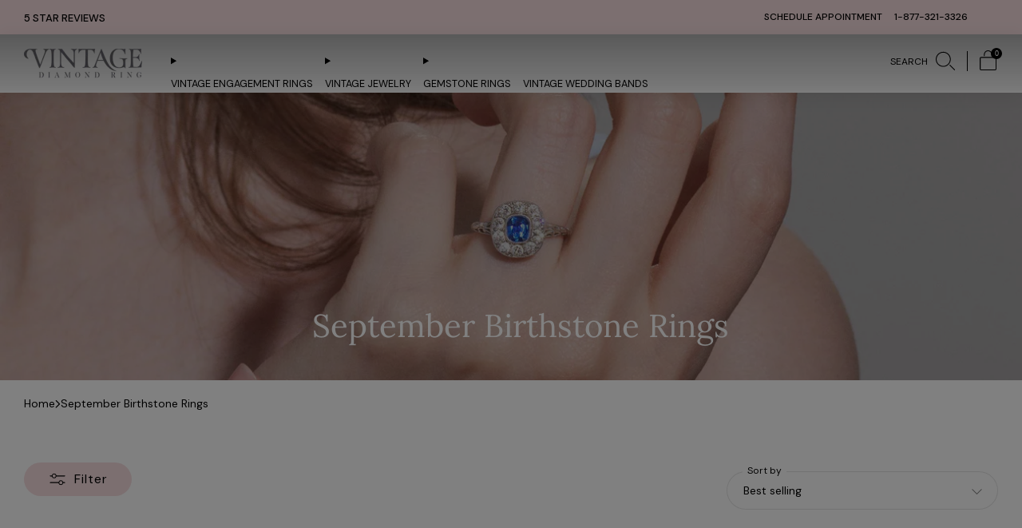

--- FILE ---
content_type: text/html; charset=utf-8
request_url: https://vintagediamondring.com/collections/september-birthstone-rings
body_size: 55203
content:

<!doctype html>
<html class="no-js" lang="en">
  <head>
    <meta charset="utf-8">
    <meta http-equiv="X-UA-Compatible" content="IE=edge,chrome=1">
    <meta
      name="viewport"
      content="width=device-width, initial-scale=1.0, height=device-height, minimum-scale=1.0, maximum-scale=1.0"
    >
    <meta name="theme-color" content="#f6dddf">

    <!-- Network optimisations -->
<link rel="preconnect" href="//cdn.shopify.com" crossorigin>
<link rel="preconnect" href="//fonts.shopifycdn.com" crossorigin>

<link rel="preload" as="style" href="//vintagediamondring.com/cdn/shop/t/41/assets/theme-critical.css?v=85205495474860085131765288352"><link rel="preload" href="//vintagediamondring.com/cdn/fonts/dm_sans/dmsans_n4.ec80bd4dd7e1a334c969c265873491ae56018d72.woff2" as="font" type="font/woff2" crossorigin>
<link rel="preload" href="//vintagediamondring.com/cdn/fonts/lora/lora_n4.9a60cb39eff3bfbc472bac5b3c5c4d7c878f0a8d.woff2" as="font" type="font/woff2" crossorigin>
<link rel="canonical" href="https://vintagediamondring.com/collections/september-birthstone-rings">
      <link rel="shortcut icon" href="//vintagediamondring.com/cdn/shop/files/29-36-53734-72591.png?crop=center&height=32&v=1627573018&width=32" type="image/png">
    
    
    
    <!-- Title and description ================================================== -->
    <title>September Birthstone Rings - September Birthstone
&ndash; Vintage Diamond Ring</title><meta name="description" content="Explore our collection of September Birthstone Rings. Each ring features unique precious and semi-precious stones. Find the perfect September Birthstone Ring today!"><!-- /snippets/social-meta-tags.liquid -->




<meta property="og:site_name" content="Vintage Diamond Ring">
<meta property="og:url" content="https://vintagediamondring.com/collections/september-birthstone-rings">
<meta property="og:title" content="September Birthstone Rings - September Birthstone">
<meta property="og:type" content="product.group">
<meta property="og:description" content="Explore our collection of September Birthstone Rings. Each ring features unique precious and semi-precious stones. Find the perfect September Birthstone Ring today!">

<meta property="og:image" content="http://vintagediamondring.com/cdn/shop/collections/BR_11494-crop2bb_22fe9f32-4945-43cd-b3f6-bceda18413c6_1200x1200.jpg?v=1648470848">
<meta property="og:image:secure_url" content="https://vintagediamondring.com/cdn/shop/collections/BR_11494-crop2bb_22fe9f32-4945-43cd-b3f6-bceda18413c6_1200x1200.jpg?v=1648470848">


  <meta name="twitter:site" content="@Vintagediamond_">

<meta name="twitter:card" content="summary_large_image">
<meta name="twitter:title" content="September Birthstone Rings - September Birthstone">
<meta name="twitter:description" content="Explore our collection of September Birthstone Rings. Each ring features unique precious and semi-precious stones. Find the perfect September Birthstone Ring today!">
    <!-- Google Fonts  DM+Sans================================================== -->
    <link rel="preconnect" href="https://fonts.googleapis.com">
    <link rel="preconnect" href="https://fonts.gstatic.com" crossorigin>
    <link href="https://fonts.googleapis.com/css2?family=DM+Sans:ital,opsz,wght@0,9..40,100..1000;1,9..40,100..1000&display=swap" rel="stylesheet">

    <!-- Google Fonts Lora================================================== -->
    <link rel="preconnect" href="https://fonts.googleapis.com">
    <link rel="preconnect" href="https://fonts.gstatic.com" crossorigin>
    <link href="https://fonts.googleapis.com/css2?family=Lora:ital@1&display=swap" rel="stylesheet"><!-- JS before CSSOM =================================================== -->
    <script type="text/javascript">
      theme = {};
      theme.t = {};
       	theme.t.add_to_cart = 'Add to cart';
         theme.t.sold_out = 'Sold out';
         theme.t.unavailable = 'Unavailable';
         theme.t.regular_price = 'Regular price';
         theme.t.sale_price = 'Sale price';
         theme.t.qty_notice_in_stock = 'In stock';
         theme.t.qty_notice_low_stock = 'Low stock';
         theme.t.qty_notice_sold_out = 'Out of stock';
         theme.t.qty_notice_number_in_stock_html = '<span>Only [qty]</span> items  in stock!';
         theme.t.qty_notice_number_low_stock_html = 'Only <span>[qty]</span> items   in stock!';
         theme.t.discount_currency = 'Save [discount]';
         theme.t.discount_percentage = 'Save [discount]%';
         theme.t.discount_text = 'On Sale';
         theme.t.unit_price_label = 'Unit price';
         theme.t.unit_price_separator = 'per';
         theme.t.from_price = 'from';
      	 theme.t.cart_item_singular = 'item';
      	 theme.t.cart_item_plural = 'items';
      	 theme.t.sku = 'SKU';
         theme.money_format = '${{amount}}';
         theme.money_with_currency_format = '${{amount}} USD';
         theme.money_product_price_format = '${{amount}}';
         theme.money_total_price_format = '${{amount}}';
      theme.map = {};
      theme.cart = {};
      theme.map_settings_url="//vintagediamondring.com/cdn/shop/t/41/assets/map_settings.min.js?v=55973849163231613841739895338";
      theme.cart_type = 'modal';
      theme.cart_ajax = true;
      theme.routes = {
      	rootUrl: "/",
      	rootUrlSlash: "/",
      	cartUrl: "/cart",
      	cartAddUrl: "/cart/add",
      	cartChangeUrl: "/cart/change"
      };
      theme.assets = {
      	plyr: "//vintagediamondring.com/cdn/shop/t/41/assets/plyr.min.js?v=4209607025050129391739895339",
      	masonry: "//vintagediamondring.com/cdn/shop/t/41/assets/masonry.min.js?v=52946867241060388171739895338",
      	
      	fecha: "//vintagediamondring.com/cdn/shop/t/41/assets/fecha.min.js?v=77892649025288305351739895339"
      };
    </script>
    
    <style id="fontsupporttest">
      @font-face {
        font-family: 'font';
        src: url('https://');
      }
    </style>
    <script type="text/javascript">
      function supportsFontFace() {
        function blacklist() {
          var match = /(WebKit|windows phone.+trident)\/(\d+)/i.exec(navigator.userAgent);
          return match && parseInt(match[2], 10) < (match[1] == 'WebKit' ? 533 : 6);
        }
        function hasFontFaceSrc() {
          var style = document.getElementById('fontsupporttest');
          var sheet = style.sheet || style.styleSheet;
          var cssText = sheet
            ? sheet.cssRules && sheet.cssRules[0]
              ? sheet.cssRules[0].cssText
              : sheet.cssText || ''
            : '';
          return /src/i.test(cssText);
        }
        return !blacklist() && hasFontFaceSrc();
      }
      document.documentElement.classList.replace('no-js', 'js');
      if (window.matchMedia('(pointer: coarse)').matches) {
        document.documentElement.classList.add('touchevents');
      } else {
        document.documentElement.classList.add('no-touchevents');
      }
      if (supportsFontFace()) {
        document.documentElement.classList.add('fontface');
      }
    </script>
    <script src="//vintagediamondring.com/cdn/shop/t/41/assets/jquery.min.js?v=115860211936397945481739895339" defer="defer"></script>
    <script src="//vintagediamondring.com/cdn/shop/t/41/assets/vendor.min.js?v=15382173146500450971739895339" defer="defer"></script>

    <!-- CSS ================================================== --><style data-shopify>:root {
  	--color--brand: #f6dddf;
  	--color--brand-dark: #f1c9cc;
  	--color--brand-light: #fbf1f2;

  	--color--accent: #c69388;
  	--color--accent-dark: #be8377;

  	--color--link: #ffffff;
  	--color--link-dark: #d6646d;

  	--color--text: #000000;
  	--color--text-light: rgba(0, 0, 0, 0.6);
  	--color--text-lighter: rgba(0, 0, 0, 0.55);
  	--color--text-lightest: rgba(0, 0, 0, 0.1);
  	--color--text-bg: rgba(0, 0, 0, 0.1);
	--color--text-bg-light: rgba(0, 0, 0, 0.05);

  	--color--headings: #000000;
  	--color--alt-text: #8b8b8b;
  	--color--btn: #000000;

  	--color--product-bg: rgba(0,0,0,0);
  	--color--product-sale: #C00000;

  	--color--low-stock: #C00000;
  	--color--in-stock: #4A9F53;

  	--color--drawer-bg: #ffffff;

  	--color--bg: #ffffff;
  	--color--bg-alpha: rgba(255, 255, 255, 0.8);
  	--color--bg-light: #ffffff;
  	--color--bg-dark: #f2f2f2;

  	--color--drop-shadow: rgba(0, 0, 0, 0.08);

  	--color--label-brand: rgba(246, 221, 223, 0.8);
  	--color--label-sold_out: rgba(242, 242, 242, 0.8);
  	--color--label-discount: rgba(228, 206, 201, 0.8);
  	--color--label-new: rgba(229, 229, 229, 0.8);
  	--color--label-custom1: rgba(229, 229, 229, 0.8);
  	--color--label-custom2: rgba(229, 229, 229, 0.8);

  	--color--text-label-brand: #000000;
  	--color--text-label-sold_out: #000000;
  	--color--text-label-discount: #000000;
  	--color--text-label-new: #000000;
  	--color--text-label-custom_one: #000000;
  	--color--text-label-custom_two: #000000;

  	--font--size-base: 14.0;
  	--font--line-base: 30;

  	--font--size-h1: 34;
  	--font--size-h2: 32;
  	--font--size-h3: 23;
  	--font--size-h4: 20;
  	--font--size-h5: 18;
  	--font--size-h6: 17;

  	--font--size-grid: 16;
  	--font--size-nav: 14;
  	--font--size-mobile-nav: 14;
  	--font--size-mega-menu: 14;
  	--font--size-product-form-headings: 15;

  	--font--body: "DM Sans", sans-serif;
  	--font--body-style: normal;
    --font--body-weight: 400;

    --font--title: Lora, serif;
  	--font--title-weight: 400;
  	--font--title-style: normal;
  	--font--title-space: 0px;
  	--font--title-transform: none;

  	--font--button: "DM Sans", sans-serif;
  	--font--button-weight: 400;
  	--font--button-style: normal;

  	--font--button-space: 1px;
  	--font--button-transform: none;
  	--font--button-size: 14;
  	--font--button-mobile-size: 12px;

  	--font--nav-spacing: 36px;

  	--radius-button: 30px;
  	--radius-form: 30px;
  	--radius-variant: 15px;
  	--radius-label: 15px;
  	--radius-popup: 12px;
  	--radius-container: 0px;
  	--radius-media: 0px;
  	--radius-header: 0px;
  	--radius-menus: 0px;
  	--radius-mobile-header: 0px;
  	--radius-drawers: 0px;

  	--floating-spacing: 5px;

  	--checkbox-check-invert: 1;

  	--pswp-zoom-icon: url(//vintagediamondring.com/cdn/shop/t/41/assets/pswp-zoom-icon.svg?v=67469326774256890881739895339);
  	--pswp-zoom-icon-2x: url(//vintagediamondring.com/cdn/shop/t/41/assets/pswp-zoom-icon-2x.svg?v=61739606496987631131739895339);
  	--pswp-zoom-out-icon: url(//vintagediamondring.com/cdn/shop/t/41/assets/pswp-zoom-out-icon.svg?v=113437214394839984061739895339);
  	--pswp-zoom-out-icon-2x: url(//vintagediamondring.com/cdn/shop/t/41/assets/pswp-zoom-out-icon-2x.svg?v=57085294041578667101739895339);
  }</style><style>@font-face {
  font-family: "DM Sans";
  font-weight: 400;
  font-style: normal;
  font-display: swap;
  src: url("//vintagediamondring.com/cdn/fonts/dm_sans/dmsans_n4.ec80bd4dd7e1a334c969c265873491ae56018d72.woff2") format("woff2"),
       url("//vintagediamondring.com/cdn/fonts/dm_sans/dmsans_n4.87bdd914d8a61247b911147ae68e754d695c58a6.woff") format("woff");
}

@font-face {
  font-family: Lora;
  font-weight: 400;
  font-style: normal;
  font-display: swap;
  src: url("//vintagediamondring.com/cdn/fonts/lora/lora_n4.9a60cb39eff3bfbc472bac5b3c5c4d7c878f0a8d.woff2") format("woff2"),
       url("//vintagediamondring.com/cdn/fonts/lora/lora_n4.4d935d2630ceaf34d2e494106075f8d9f1257d25.woff") format("woff");
}

@font-face {
  font-family: "DM Sans";
  font-weight: 700;
  font-style: normal;
  font-display: swap;
  src: url("//vintagediamondring.com/cdn/fonts/dm_sans/dmsans_n7.97e21d81502002291ea1de8aefb79170c6946ce5.woff2") format("woff2"),
       url("//vintagediamondring.com/cdn/fonts/dm_sans/dmsans_n7.af5c214f5116410ca1d53a2090665620e78e2e1b.woff") format("woff");
}

@font-face {
  font-family: "DM Sans";
  font-weight: 400;
  font-style: italic;
  font-display: swap;
  src: url("//vintagediamondring.com/cdn/fonts/dm_sans/dmsans_i4.b8fe05e69ee95d5a53155c346957d8cbf5081c1a.woff2") format("woff2"),
       url("//vintagediamondring.com/cdn/fonts/dm_sans/dmsans_i4.403fe28ee2ea63e142575c0aa47684d65f8c23a0.woff") format("woff");
}

@font-face {
  font-family: "DM Sans";
  font-weight: 700;
  font-style: italic;
  font-display: swap;
  src: url("//vintagediamondring.com/cdn/fonts/dm_sans/dmsans_i7.52b57f7d7342eb7255084623d98ab83fd96e7f9b.woff2") format("woff2"),
       url("//vintagediamondring.com/cdn/fonts/dm_sans/dmsans_i7.d5e14ef18a1d4a8ce78a4187580b4eb1759c2eda.woff") format("woff");
}

</style>

<link rel="stylesheet" href="//vintagediamondring.com/cdn/shop/t/41/assets/theme-critical.css?v=85205495474860085131765288352">

<link rel="preload" href="//vintagediamondring.com/cdn/shop/t/41/assets/theme.css?v=71446919091510668931761836291" as="style" onload="this.onload=null;this.rel='stylesheet'">
<noscript><link rel="stylesheet" href="//vintagediamondring.com/cdn/shop/t/41/assets/theme.css?v=71446919091510668931761836291"></noscript>
<script>
	/*! loadCSS rel=preload polyfill. [c]2017 Filament Group, Inc. MIT License */
	(function(w){"use strict";if(!w.loadCSS){w.loadCSS=function(){}}var rp=loadCSS.relpreload={};rp.support=(function(){var ret;try{ret=w.document.createElement("link").relList.supports("preload")}catch(e){ret=false}return function(){return ret}})();rp.bindMediaToggle=function(link){var finalMedia=link.media||"all";function enableStylesheet(){if(link.addEventListener){link.removeEventListener("load",enableStylesheet)}else if(link.attachEvent){link.detachEvent("onload",enableStylesheet)}link.setAttribute("onload",null);link.media=finalMedia}if(link.addEventListener){link.addEventListener("load",enableStylesheet)}else if(link.attachEvent){link.attachEvent("onload",enableStylesheet)}setTimeout(function(){link.rel="stylesheet";link.media="only x"});setTimeout(enableStylesheet,3000)};rp.poly=function(){if(rp.support()){return}var links=w.document.getElementsByTagName("link");for(var i=0;i<links.length;i+=1){var link=links[i];if(link.rel==="preload"&&link.getAttribute("as")==="style"&&!link.getAttribute("data-loadcss")){link.setAttribute("data-loadcss",true);rp.bindMediaToggle(link)}}};if(!rp.support()){rp.poly();var run=w.setInterval(rp.poly,500);if(w.addEventListener){w.addEventListener("load",function(){rp.poly();w.clearInterval(run)})}else if(w.attachEvent){w.attachEvent("onload",function(){rp.poly();w.clearInterval(run)})}}if(typeof exports!=="undefined"){exports.loadCSS=loadCSS}else{w.loadCSS=loadCSS}}(typeof global!=="undefined"?global:this));
</script><!-- JS after CSSOM=================================================== -->
    
    <script type="module">
      import { produce } from "//vintagediamondring.com/cdn/shop/t/41/assets/immer.lib.js?v=92186276450340095451739895339";
      import { createStore } from "//vintagediamondring.com/cdn/shop/t/41/assets/zustand-vanilla.lib.js?v=93085296086090749921739895339";
      import Cookies from "//vintagediamondring.com/cdn/shop/t/41/assets/js-cookie.lib.js?v=114704338990696736151739895339";

      window.theme.lib = {
        Cookies,
      };

      window.theme.cart = {
        functions: {
          produce: produce,
          createStore: createStore,
        },
      };
    </script>
    <script src="//vintagediamondring.com/cdn/shop/t/41/assets/cart-store.js?v=169171967427512002621739895339" type="module"></script>
    <script src="//vintagediamondring.com/cdn/shop/t/41/assets/quantity-input.js?v=167758851358000206601739895338" type="module"></script>
    <script src="//vintagediamondring.com/cdn/shop/t/41/assets/product-form.js?v=166760770228120350161739895338" type="module"></script>
    <script src="//vintagediamondring.com/cdn/shop/t/41/assets/cart-link.js?v=32912502300797275901739895338" type="module"></script>
    <script src="//vintagediamondring.com/cdn/shop/t/41/assets/cart-components.js?v=170052251167457367751739895338" type="module"></script>
<script src="//vintagediamondring.com/cdn/shop/t/41/assets/lottie.lib.js?v=56436162596295492921739895338" defer="defer"></script><script src="//vintagediamondring.com/cdn/shop/t/41/assets/cart-free-shipping-bar.js?v=133978105289204310221739895339" type="module"></script><script src="//vintagediamondring.com/cdn/shop/t/41/assets/product-cards.js?v=131835838701298228361739895339" type="module"></script>

    <script src="//vintagediamondring.com/cdn/shop/t/41/assets/theme.min.js?v=14786432795638152611760512339" defer="defer"></script>
    <script src="//vintagediamondring.com/cdn/shop/t/41/assets/custom.js?v=140197539665196842701747642298" defer="defer"></script><script src="//vintagediamondring.com/cdn/shop/t/41/assets/swatch-colors.js?v=113331978422415583671741099477" defer="defer"></script><script src="//vintagediamondring.com/cdn/shop/t/41/assets/details-disclosure.js?v=96430930583685380661739895339" defer="defer"></script>
    <script src="//vintagediamondring.com/cdn/shop/t/41/assets/header-details-disclosure.js?v=176612929968137023761739895339" defer="defer"></script>
    <script src="//vintagediamondring.com/cdn/shop/t/41/assets/nested-menu.js?v=98653082698297721091739895339" defer="defer"></script>
    <script src="//vintagediamondring.com/cdn/shop/t/41/assets/product-interactive-options.js?v=152201463464793350461739895338" type="module"></script>

    

    
    

    <!-- Header hook for plugins ================================================== -->
    <script>window.performance && window.performance.mark && window.performance.mark('shopify.content_for_header.start');</script><meta name="google-site-verification" content="T8hSc2_Ru_bRW6R1rd4adeVWn5vZTk1PfbvjYzM6CxQ">
<meta id="shopify-digital-wallet" name="shopify-digital-wallet" content="/8754921536/digital_wallets/dialog">
<meta name="shopify-checkout-api-token" content="4acc086bb7ede4be92fc24d7a9f76319">
<meta id="in-context-paypal-metadata" data-shop-id="8754921536" data-venmo-supported="false" data-environment="production" data-locale="en_US" data-paypal-v4="true" data-currency="USD">
<link rel="alternate" type="application/atom+xml" title="Feed" href="/collections/september-birthstone-rings.atom" />
<link rel="next" href="/collections/september-birthstone-rings?page=2">
<link rel="alternate" type="application/json+oembed" href="https://vintagediamondring.com/collections/september-birthstone-rings.oembed">
<script async="async" src="/checkouts/internal/preloads.js?locale=en-US"></script>
<link rel="preconnect" href="https://shop.app" crossorigin="anonymous">
<script async="async" src="https://shop.app/checkouts/internal/preloads.js?locale=en-US&shop_id=8754921536" crossorigin="anonymous"></script>
<script id="apple-pay-shop-capabilities" type="application/json">{"shopId":8754921536,"countryCode":"US","currencyCode":"USD","merchantCapabilities":["supports3DS"],"merchantId":"gid:\/\/shopify\/Shop\/8754921536","merchantName":"Vintage Diamond Ring","requiredBillingContactFields":["postalAddress","email","phone"],"requiredShippingContactFields":["postalAddress","email","phone"],"shippingType":"shipping","supportedNetworks":["visa","masterCard","amex","discover","elo","jcb"],"total":{"type":"pending","label":"Vintage Diamond Ring","amount":"1.00"},"shopifyPaymentsEnabled":true,"supportsSubscriptions":true}</script>
<script id="shopify-features" type="application/json">{"accessToken":"4acc086bb7ede4be92fc24d7a9f76319","betas":["rich-media-storefront-analytics"],"domain":"vintagediamondring.com","predictiveSearch":true,"shopId":8754921536,"locale":"en"}</script>
<script>var Shopify = Shopify || {};
Shopify.shop = "vintage-diamond-ring.myshopify.com";
Shopify.locale = "en";
Shopify.currency = {"active":"USD","rate":"1.0"};
Shopify.country = "US";
Shopify.theme = {"name":"Vintage - To Be Live","id":176252813624,"schema_name":"Creative","schema_version":"8.1.0","theme_store_id":1829,"role":"main"};
Shopify.theme.handle = "null";
Shopify.theme.style = {"id":null,"handle":null};
Shopify.cdnHost = "vintagediamondring.com/cdn";
Shopify.routes = Shopify.routes || {};
Shopify.routes.root = "/";</script>
<script type="module">!function(o){(o.Shopify=o.Shopify||{}).modules=!0}(window);</script>
<script>!function(o){function n(){var o=[];function n(){o.push(Array.prototype.slice.apply(arguments))}return n.q=o,n}var t=o.Shopify=o.Shopify||{};t.loadFeatures=n(),t.autoloadFeatures=n()}(window);</script>
<script>
  window.ShopifyPay = window.ShopifyPay || {};
  window.ShopifyPay.apiHost = "shop.app\/pay";
  window.ShopifyPay.redirectState = null;
</script>
<script id="shop-js-analytics" type="application/json">{"pageType":"collection"}</script>
<script defer="defer" async type="module" src="//vintagediamondring.com/cdn/shopifycloud/shop-js/modules/v2/client.init-shop-cart-sync_BdyHc3Nr.en.esm.js"></script>
<script defer="defer" async type="module" src="//vintagediamondring.com/cdn/shopifycloud/shop-js/modules/v2/chunk.common_Daul8nwZ.esm.js"></script>
<script type="module">
  await import("//vintagediamondring.com/cdn/shopifycloud/shop-js/modules/v2/client.init-shop-cart-sync_BdyHc3Nr.en.esm.js");
await import("//vintagediamondring.com/cdn/shopifycloud/shop-js/modules/v2/chunk.common_Daul8nwZ.esm.js");

  window.Shopify.SignInWithShop?.initShopCartSync?.({"fedCMEnabled":true,"windoidEnabled":true});

</script>
<script>
  window.Shopify = window.Shopify || {};
  if (!window.Shopify.featureAssets) window.Shopify.featureAssets = {};
  window.Shopify.featureAssets['shop-js'] = {"shop-cart-sync":["modules/v2/client.shop-cart-sync_QYOiDySF.en.esm.js","modules/v2/chunk.common_Daul8nwZ.esm.js"],"init-fed-cm":["modules/v2/client.init-fed-cm_DchLp9rc.en.esm.js","modules/v2/chunk.common_Daul8nwZ.esm.js"],"shop-button":["modules/v2/client.shop-button_OV7bAJc5.en.esm.js","modules/v2/chunk.common_Daul8nwZ.esm.js"],"init-windoid":["modules/v2/client.init-windoid_DwxFKQ8e.en.esm.js","modules/v2/chunk.common_Daul8nwZ.esm.js"],"shop-cash-offers":["modules/v2/client.shop-cash-offers_DWtL6Bq3.en.esm.js","modules/v2/chunk.common_Daul8nwZ.esm.js","modules/v2/chunk.modal_CQq8HTM6.esm.js"],"shop-toast-manager":["modules/v2/client.shop-toast-manager_CX9r1SjA.en.esm.js","modules/v2/chunk.common_Daul8nwZ.esm.js"],"init-shop-email-lookup-coordinator":["modules/v2/client.init-shop-email-lookup-coordinator_UhKnw74l.en.esm.js","modules/v2/chunk.common_Daul8nwZ.esm.js"],"pay-button":["modules/v2/client.pay-button_DzxNnLDY.en.esm.js","modules/v2/chunk.common_Daul8nwZ.esm.js"],"avatar":["modules/v2/client.avatar_BTnouDA3.en.esm.js"],"init-shop-cart-sync":["modules/v2/client.init-shop-cart-sync_BdyHc3Nr.en.esm.js","modules/v2/chunk.common_Daul8nwZ.esm.js"],"shop-login-button":["modules/v2/client.shop-login-button_D8B466_1.en.esm.js","modules/v2/chunk.common_Daul8nwZ.esm.js","modules/v2/chunk.modal_CQq8HTM6.esm.js"],"init-customer-accounts-sign-up":["modules/v2/client.init-customer-accounts-sign-up_C8fpPm4i.en.esm.js","modules/v2/client.shop-login-button_D8B466_1.en.esm.js","modules/v2/chunk.common_Daul8nwZ.esm.js","modules/v2/chunk.modal_CQq8HTM6.esm.js"],"init-shop-for-new-customer-accounts":["modules/v2/client.init-shop-for-new-customer-accounts_CVTO0Ztu.en.esm.js","modules/v2/client.shop-login-button_D8B466_1.en.esm.js","modules/v2/chunk.common_Daul8nwZ.esm.js","modules/v2/chunk.modal_CQq8HTM6.esm.js"],"init-customer-accounts":["modules/v2/client.init-customer-accounts_dRgKMfrE.en.esm.js","modules/v2/client.shop-login-button_D8B466_1.en.esm.js","modules/v2/chunk.common_Daul8nwZ.esm.js","modules/v2/chunk.modal_CQq8HTM6.esm.js"],"shop-follow-button":["modules/v2/client.shop-follow-button_CkZpjEct.en.esm.js","modules/v2/chunk.common_Daul8nwZ.esm.js","modules/v2/chunk.modal_CQq8HTM6.esm.js"],"lead-capture":["modules/v2/client.lead-capture_BntHBhfp.en.esm.js","modules/v2/chunk.common_Daul8nwZ.esm.js","modules/v2/chunk.modal_CQq8HTM6.esm.js"],"checkout-modal":["modules/v2/client.checkout-modal_CfxcYbTm.en.esm.js","modules/v2/chunk.common_Daul8nwZ.esm.js","modules/v2/chunk.modal_CQq8HTM6.esm.js"],"shop-login":["modules/v2/client.shop-login_Da4GZ2H6.en.esm.js","modules/v2/chunk.common_Daul8nwZ.esm.js","modules/v2/chunk.modal_CQq8HTM6.esm.js"],"payment-terms":["modules/v2/client.payment-terms_MV4M3zvL.en.esm.js","modules/v2/chunk.common_Daul8nwZ.esm.js","modules/v2/chunk.modal_CQq8HTM6.esm.js"]};
</script>
<script>(function() {
  var isLoaded = false;
  function asyncLoad() {
    if (isLoaded) return;
    isLoaded = true;
    var urls = ["https:\/\/embed.tawk.to\/widget-script\/5cb60889c1fe2560f3ff21d1\/default.js?shop=vintage-diamond-ring.myshopify.com","https:\/\/cdn.shopify.com\/s\/files\/1\/0087\/5492\/1536\/t\/12\/assets\/affirmShopify.js?v=1600724959\u0026shop=vintage-diamond-ring.myshopify.com","https:\/\/chimpstatic.com\/mcjs-connected\/js\/users\/55c7335799370dad7c24eed3e\/79caba66795fa67e157fc0824.js?shop=vintage-diamond-ring.myshopify.com","https:\/\/omnisrc.com\/inShop\/Embed\/shopify.js?shop=vintage-diamond-ring.myshopify.com","\/\/shopify.privy.com\/widget.js?shop=vintage-diamond-ring.myshopify.com","https:\/\/assets1.adroll.com\/shopify\/latest\/j\/shopify_rolling_bootstrap_v2.js?adroll_adv_id=6RA2Z6HJE5H5RM2CBHHVRH\u0026adroll_pix_id=VPEHDZ4NZNFFZE5QN5LXNT\u0026shop=vintage-diamond-ring.myshopify.com"];
    for (var i = 0; i < urls.length; i++) {
      var s = document.createElement('script');
      s.type = 'text/javascript';
      s.async = true;
      s.src = urls[i];
      var x = document.getElementsByTagName('script')[0];
      x.parentNode.insertBefore(s, x);
    }
  };
  if(window.attachEvent) {
    window.attachEvent('onload', asyncLoad);
  } else {
    window.addEventListener('load', asyncLoad, false);
  }
})();</script>
<script id="__st">var __st={"a":8754921536,"offset":-18000,"reqid":"342db4b5-8911-459c-a89a-918d7d6f15a1-1768996702","pageurl":"vintagediamondring.com\/collections\/september-birthstone-rings","u":"1c8c42b9d203","p":"collection","rtyp":"collection","rid":276869513313};</script>
<script>window.ShopifyPaypalV4VisibilityTracking = true;</script>
<script id="form-persister">!function(){'use strict';const t='contact',e='new_comment',n=[[t,t],['blogs',e],['comments',e],[t,'customer']],o='password',r='form_key',c=['recaptcha-v3-token','g-recaptcha-response','h-captcha-response',o],s=()=>{try{return window.sessionStorage}catch{return}},i='__shopify_v',u=t=>t.elements[r],a=function(){const t=[...n].map((([t,e])=>`form[action*='/${t}']:not([data-nocaptcha='true']) input[name='form_type'][value='${e}']`)).join(',');var e;return e=t,()=>e?[...document.querySelectorAll(e)].map((t=>t.form)):[]}();function m(t){const e=u(t);a().includes(t)&&(!e||!e.value)&&function(t){try{if(!s())return;!function(t){const e=s();if(!e)return;const n=u(t);if(!n)return;const o=n.value;o&&e.removeItem(o)}(t);const e=Array.from(Array(32),(()=>Math.random().toString(36)[2])).join('');!function(t,e){u(t)||t.append(Object.assign(document.createElement('input'),{type:'hidden',name:r})),t.elements[r].value=e}(t,e),function(t,e){const n=s();if(!n)return;const r=[...t.querySelectorAll(`input[type='${o}']`)].map((({name:t})=>t)),u=[...c,...r],a={};for(const[o,c]of new FormData(t).entries())u.includes(o)||(a[o]=c);n.setItem(e,JSON.stringify({[i]:1,action:t.action,data:a}))}(t,e)}catch(e){console.error('failed to persist form',e)}}(t)}const f=t=>{if('true'===t.dataset.persistBound)return;const e=function(t,e){const n=function(t){return'function'==typeof t.submit?t.submit:HTMLFormElement.prototype.submit}(t).bind(t);return function(){let t;return()=>{t||(t=!0,(()=>{try{e(),n()}catch(t){(t=>{console.error('form submit failed',t)})(t)}})(),setTimeout((()=>t=!1),250))}}()}(t,(()=>{m(t)}));!function(t,e){if('function'==typeof t.submit&&'function'==typeof e)try{t.submit=e}catch{}}(t,e),t.addEventListener('submit',(t=>{t.preventDefault(),e()})),t.dataset.persistBound='true'};!function(){function t(t){const e=(t=>{const e=t.target;return e instanceof HTMLFormElement?e:e&&e.form})(t);e&&m(e)}document.addEventListener('submit',t),document.addEventListener('DOMContentLoaded',(()=>{const e=a();for(const t of e)f(t);var n;n=document.body,new window.MutationObserver((t=>{for(const e of t)if('childList'===e.type&&e.addedNodes.length)for(const t of e.addedNodes)1===t.nodeType&&'FORM'===t.tagName&&a().includes(t)&&f(t)})).observe(n,{childList:!0,subtree:!0,attributes:!1}),document.removeEventListener('submit',t)}))}()}();</script>
<script integrity="sha256-4kQ18oKyAcykRKYeNunJcIwy7WH5gtpwJnB7kiuLZ1E=" data-source-attribution="shopify.loadfeatures" defer="defer" src="//vintagediamondring.com/cdn/shopifycloud/storefront/assets/storefront/load_feature-a0a9edcb.js" crossorigin="anonymous"></script>
<script crossorigin="anonymous" defer="defer" src="//vintagediamondring.com/cdn/shopifycloud/storefront/assets/shopify_pay/storefront-65b4c6d7.js?v=20250812"></script>
<script data-source-attribution="shopify.dynamic_checkout.dynamic.init">var Shopify=Shopify||{};Shopify.PaymentButton=Shopify.PaymentButton||{isStorefrontPortableWallets:!0,init:function(){window.Shopify.PaymentButton.init=function(){};var t=document.createElement("script");t.src="https://vintagediamondring.com/cdn/shopifycloud/portable-wallets/latest/portable-wallets.en.js",t.type="module",document.head.appendChild(t)}};
</script>
<script data-source-attribution="shopify.dynamic_checkout.buyer_consent">
  function portableWalletsHideBuyerConsent(e){var t=document.getElementById("shopify-buyer-consent"),n=document.getElementById("shopify-subscription-policy-button");t&&n&&(t.classList.add("hidden"),t.setAttribute("aria-hidden","true"),n.removeEventListener("click",e))}function portableWalletsShowBuyerConsent(e){var t=document.getElementById("shopify-buyer-consent"),n=document.getElementById("shopify-subscription-policy-button");t&&n&&(t.classList.remove("hidden"),t.removeAttribute("aria-hidden"),n.addEventListener("click",e))}window.Shopify?.PaymentButton&&(window.Shopify.PaymentButton.hideBuyerConsent=portableWalletsHideBuyerConsent,window.Shopify.PaymentButton.showBuyerConsent=portableWalletsShowBuyerConsent);
</script>
<script data-source-attribution="shopify.dynamic_checkout.cart.bootstrap">document.addEventListener("DOMContentLoaded",(function(){function t(){return document.querySelector("shopify-accelerated-checkout-cart, shopify-accelerated-checkout")}if(t())Shopify.PaymentButton.init();else{new MutationObserver((function(e,n){t()&&(Shopify.PaymentButton.init(),n.disconnect())})).observe(document.body,{childList:!0,subtree:!0})}}));
</script>
<link id="shopify-accelerated-checkout-styles" rel="stylesheet" media="screen" href="https://vintagediamondring.com/cdn/shopifycloud/portable-wallets/latest/accelerated-checkout-backwards-compat.css" crossorigin="anonymous">
<style id="shopify-accelerated-checkout-cart">
        #shopify-buyer-consent {
  margin-top: 1em;
  display: inline-block;
  width: 100%;
}

#shopify-buyer-consent.hidden {
  display: none;
}

#shopify-subscription-policy-button {
  background: none;
  border: none;
  padding: 0;
  text-decoration: underline;
  font-size: inherit;
  cursor: pointer;
}

#shopify-subscription-policy-button::before {
  box-shadow: none;
}

      </style>

<script>window.performance && window.performance.mark && window.performance.mark('shopify.content_for_header.end');</script>
  <!-- BEGIN app block: shopify://apps/microsoft-clarity/blocks/clarity_js/31c3d126-8116-4b4a-8ba1-baeda7c4aeea -->
<script type="text/javascript">
  (function (c, l, a, r, i, t, y) {
    c[a] = c[a] || function () { (c[a].q = c[a].q || []).push(arguments); };
    t = l.createElement(r); t.async = 1; t.src = "https://www.clarity.ms/tag/" + i + "?ref=shopify";
    y = l.getElementsByTagName(r)[0]; y.parentNode.insertBefore(t, y);

    c.Shopify.loadFeatures([{ name: "consent-tracking-api", version: "0.1" }], error => {
      if (error) {
        console.error("Error loading Shopify features:", error);
        return;
      }

      c[a]('consentv2', {
        ad_Storage: c.Shopify.customerPrivacy.marketingAllowed() ? "granted" : "denied",
        analytics_Storage: c.Shopify.customerPrivacy.analyticsProcessingAllowed() ? "granted" : "denied",
      });
    });

    l.addEventListener("visitorConsentCollected", function (e) {
      c[a]('consentv2', {
        ad_Storage: e.detail.marketingAllowed ? "granted" : "denied",
        analytics_Storage: e.detail.analyticsAllowed ? "granted" : "denied",
      });
    });
  })(window, document, "clarity", "script", "uxcpyxx2pb");
</script>



<!-- END app block --><link href="https://monorail-edge.shopifysvc.com" rel="dns-prefetch">
<script>(function(){if ("sendBeacon" in navigator && "performance" in window) {try {var session_token_from_headers = performance.getEntriesByType('navigation')[0].serverTiming.find(x => x.name == '_s').description;} catch {var session_token_from_headers = undefined;}var session_cookie_matches = document.cookie.match(/_shopify_s=([^;]*)/);var session_token_from_cookie = session_cookie_matches && session_cookie_matches.length === 2 ? session_cookie_matches[1] : "";var session_token = session_token_from_headers || session_token_from_cookie || "";function handle_abandonment_event(e) {var entries = performance.getEntries().filter(function(entry) {return /monorail-edge.shopifysvc.com/.test(entry.name);});if (!window.abandonment_tracked && entries.length === 0) {window.abandonment_tracked = true;var currentMs = Date.now();var navigation_start = performance.timing.navigationStart;var payload = {shop_id: 8754921536,url: window.location.href,navigation_start,duration: currentMs - navigation_start,session_token,page_type: "collection"};window.navigator.sendBeacon("https://monorail-edge.shopifysvc.com/v1/produce", JSON.stringify({schema_id: "online_store_buyer_site_abandonment/1.1",payload: payload,metadata: {event_created_at_ms: currentMs,event_sent_at_ms: currentMs}}));}}window.addEventListener('pagehide', handle_abandonment_event);}}());</script>
<script id="web-pixels-manager-setup">(function e(e,d,r,n,o){if(void 0===o&&(o={}),!Boolean(null===(a=null===(i=window.Shopify)||void 0===i?void 0:i.analytics)||void 0===a?void 0:a.replayQueue)){var i,a;window.Shopify=window.Shopify||{};var t=window.Shopify;t.analytics=t.analytics||{};var s=t.analytics;s.replayQueue=[],s.publish=function(e,d,r){return s.replayQueue.push([e,d,r]),!0};try{self.performance.mark("wpm:start")}catch(e){}var l=function(){var e={modern:/Edge?\/(1{2}[4-9]|1[2-9]\d|[2-9]\d{2}|\d{4,})\.\d+(\.\d+|)|Firefox\/(1{2}[4-9]|1[2-9]\d|[2-9]\d{2}|\d{4,})\.\d+(\.\d+|)|Chrom(ium|e)\/(9{2}|\d{3,})\.\d+(\.\d+|)|(Maci|X1{2}).+ Version\/(15\.\d+|(1[6-9]|[2-9]\d|\d{3,})\.\d+)([,.]\d+|)( \(\w+\)|)( Mobile\/\w+|) Safari\/|Chrome.+OPR\/(9{2}|\d{3,})\.\d+\.\d+|(CPU[ +]OS|iPhone[ +]OS|CPU[ +]iPhone|CPU IPhone OS|CPU iPad OS)[ +]+(15[._]\d+|(1[6-9]|[2-9]\d|\d{3,})[._]\d+)([._]\d+|)|Android:?[ /-](13[3-9]|1[4-9]\d|[2-9]\d{2}|\d{4,})(\.\d+|)(\.\d+|)|Android.+Firefox\/(13[5-9]|1[4-9]\d|[2-9]\d{2}|\d{4,})\.\d+(\.\d+|)|Android.+Chrom(ium|e)\/(13[3-9]|1[4-9]\d|[2-9]\d{2}|\d{4,})\.\d+(\.\d+|)|SamsungBrowser\/([2-9]\d|\d{3,})\.\d+/,legacy:/Edge?\/(1[6-9]|[2-9]\d|\d{3,})\.\d+(\.\d+|)|Firefox\/(5[4-9]|[6-9]\d|\d{3,})\.\d+(\.\d+|)|Chrom(ium|e)\/(5[1-9]|[6-9]\d|\d{3,})\.\d+(\.\d+|)([\d.]+$|.*Safari\/(?![\d.]+ Edge\/[\d.]+$))|(Maci|X1{2}).+ Version\/(10\.\d+|(1[1-9]|[2-9]\d|\d{3,})\.\d+)([,.]\d+|)( \(\w+\)|)( Mobile\/\w+|) Safari\/|Chrome.+OPR\/(3[89]|[4-9]\d|\d{3,})\.\d+\.\d+|(CPU[ +]OS|iPhone[ +]OS|CPU[ +]iPhone|CPU IPhone OS|CPU iPad OS)[ +]+(10[._]\d+|(1[1-9]|[2-9]\d|\d{3,})[._]\d+)([._]\d+|)|Android:?[ /-](13[3-9]|1[4-9]\d|[2-9]\d{2}|\d{4,})(\.\d+|)(\.\d+|)|Mobile Safari.+OPR\/([89]\d|\d{3,})\.\d+\.\d+|Android.+Firefox\/(13[5-9]|1[4-9]\d|[2-9]\d{2}|\d{4,})\.\d+(\.\d+|)|Android.+Chrom(ium|e)\/(13[3-9]|1[4-9]\d|[2-9]\d{2}|\d{4,})\.\d+(\.\d+|)|Android.+(UC? ?Browser|UCWEB|U3)[ /]?(15\.([5-9]|\d{2,})|(1[6-9]|[2-9]\d|\d{3,})\.\d+)\.\d+|SamsungBrowser\/(5\.\d+|([6-9]|\d{2,})\.\d+)|Android.+MQ{2}Browser\/(14(\.(9|\d{2,})|)|(1[5-9]|[2-9]\d|\d{3,})(\.\d+|))(\.\d+|)|K[Aa][Ii]OS\/(3\.\d+|([4-9]|\d{2,})\.\d+)(\.\d+|)/},d=e.modern,r=e.legacy,n=navigator.userAgent;return n.match(d)?"modern":n.match(r)?"legacy":"unknown"}(),u="modern"===l?"modern":"legacy",c=(null!=n?n:{modern:"",legacy:""})[u],f=function(e){return[e.baseUrl,"/wpm","/b",e.hashVersion,"modern"===e.buildTarget?"m":"l",".js"].join("")}({baseUrl:d,hashVersion:r,buildTarget:u}),m=function(e){var d=e.version,r=e.bundleTarget,n=e.surface,o=e.pageUrl,i=e.monorailEndpoint;return{emit:function(e){var a=e.status,t=e.errorMsg,s=(new Date).getTime(),l=JSON.stringify({metadata:{event_sent_at_ms:s},events:[{schema_id:"web_pixels_manager_load/3.1",payload:{version:d,bundle_target:r,page_url:o,status:a,surface:n,error_msg:t},metadata:{event_created_at_ms:s}}]});if(!i)return console&&console.warn&&console.warn("[Web Pixels Manager] No Monorail endpoint provided, skipping logging."),!1;try{return self.navigator.sendBeacon.bind(self.navigator)(i,l)}catch(e){}var u=new XMLHttpRequest;try{return u.open("POST",i,!0),u.setRequestHeader("Content-Type","text/plain"),u.send(l),!0}catch(e){return console&&console.warn&&console.warn("[Web Pixels Manager] Got an unhandled error while logging to Monorail."),!1}}}}({version:r,bundleTarget:l,surface:e.surface,pageUrl:self.location.href,monorailEndpoint:e.monorailEndpoint});try{o.browserTarget=l,function(e){var d=e.src,r=e.async,n=void 0===r||r,o=e.onload,i=e.onerror,a=e.sri,t=e.scriptDataAttributes,s=void 0===t?{}:t,l=document.createElement("script"),u=document.querySelector("head"),c=document.querySelector("body");if(l.async=n,l.src=d,a&&(l.integrity=a,l.crossOrigin="anonymous"),s)for(var f in s)if(Object.prototype.hasOwnProperty.call(s,f))try{l.dataset[f]=s[f]}catch(e){}if(o&&l.addEventListener("load",o),i&&l.addEventListener("error",i),u)u.appendChild(l);else{if(!c)throw new Error("Did not find a head or body element to append the script");c.appendChild(l)}}({src:f,async:!0,onload:function(){if(!function(){var e,d;return Boolean(null===(d=null===(e=window.Shopify)||void 0===e?void 0:e.analytics)||void 0===d?void 0:d.initialized)}()){var d=window.webPixelsManager.init(e)||void 0;if(d){var r=window.Shopify.analytics;r.replayQueue.forEach((function(e){var r=e[0],n=e[1],o=e[2];d.publishCustomEvent(r,n,o)})),r.replayQueue=[],r.publish=d.publishCustomEvent,r.visitor=d.visitor,r.initialized=!0}}},onerror:function(){return m.emit({status:"failed",errorMsg:"".concat(f," has failed to load")})},sri:function(e){var d=/^sha384-[A-Za-z0-9+/=]+$/;return"string"==typeof e&&d.test(e)}(c)?c:"",scriptDataAttributes:o}),m.emit({status:"loading"})}catch(e){m.emit({status:"failed",errorMsg:(null==e?void 0:e.message)||"Unknown error"})}}})({shopId: 8754921536,storefrontBaseUrl: "https://vintagediamondring.com",extensionsBaseUrl: "https://extensions.shopifycdn.com/cdn/shopifycloud/web-pixels-manager",monorailEndpoint: "https://monorail-edge.shopifysvc.com/unstable/produce_batch",surface: "storefront-renderer",enabledBetaFlags: ["2dca8a86"],webPixelsConfigList: [{"id":"2274459960","configuration":"{\"projectId\":\"uxcpyxx2pb\"}","eventPayloadVersion":"v1","runtimeContext":"STRICT","scriptVersion":"cf1781658ed156031118fc4bbc2ed159","type":"APP","apiClientId":240074326017,"privacyPurposes":[],"capabilities":["advanced_dom_events"],"dataSharingAdjustments":{"protectedCustomerApprovalScopes":["read_customer_personal_data"]}},{"id":"881459512","configuration":"{\"config\":\"{\\\"pixel_id\\\":\\\"G-SJM1WJWSGQ\\\",\\\"target_country\\\":\\\"US\\\",\\\"gtag_events\\\":[{\\\"type\\\":\\\"search\\\",\\\"action_label\\\":\\\"G-SJM1WJWSGQ\\\"},{\\\"type\\\":\\\"begin_checkout\\\",\\\"action_label\\\":\\\"G-SJM1WJWSGQ\\\"},{\\\"type\\\":\\\"view_item\\\",\\\"action_label\\\":[\\\"G-SJM1WJWSGQ\\\",\\\"MC-GD1CVEYXHX\\\"]},{\\\"type\\\":\\\"purchase\\\",\\\"action_label\\\":[\\\"G-SJM1WJWSGQ\\\",\\\"MC-GD1CVEYXHX\\\"]},{\\\"type\\\":\\\"page_view\\\",\\\"action_label\\\":[\\\"G-SJM1WJWSGQ\\\",\\\"MC-GD1CVEYXHX\\\"]},{\\\"type\\\":\\\"add_payment_info\\\",\\\"action_label\\\":\\\"G-SJM1WJWSGQ\\\"},{\\\"type\\\":\\\"add_to_cart\\\",\\\"action_label\\\":\\\"G-SJM1WJWSGQ\\\"}],\\\"enable_monitoring_mode\\\":false}\"}","eventPayloadVersion":"v1","runtimeContext":"OPEN","scriptVersion":"b2a88bafab3e21179ed38636efcd8a93","type":"APP","apiClientId":1780363,"privacyPurposes":[],"dataSharingAdjustments":{"protectedCustomerApprovalScopes":["read_customer_address","read_customer_email","read_customer_name","read_customer_personal_data","read_customer_phone"]}},{"id":"786891064","configuration":"{\"advertisableEid\":\"6RA2Z6HJE5H5RM2CBHHVRH\",\"pixelEid\":\"VPEHDZ4NZNFFZE5QN5LXNT\"}","eventPayloadVersion":"v1","runtimeContext":"STRICT","scriptVersion":"ba1ef5286d067b01e04bdc37410b8082","type":"APP","apiClientId":1005866,"privacyPurposes":["ANALYTICS","MARKETING","SALE_OF_DATA"],"dataSharingAdjustments":{"protectedCustomerApprovalScopes":["read_customer_address","read_customer_email","read_customer_name","read_customer_personal_data","read_customer_phone"]}},{"id":"298746168","configuration":"{\"pixel_id\":\"472155123728457\",\"pixel_type\":\"facebook_pixel\"}","eventPayloadVersion":"v1","runtimeContext":"OPEN","scriptVersion":"ca16bc87fe92b6042fbaa3acc2fbdaa6","type":"APP","apiClientId":2329312,"privacyPurposes":["ANALYTICS","MARKETING","SALE_OF_DATA"],"dataSharingAdjustments":{"protectedCustomerApprovalScopes":["read_customer_address","read_customer_email","read_customer_name","read_customer_personal_data","read_customer_phone"]}},{"id":"167346488","configuration":"{\"tagID\":\"2614348003363\"}","eventPayloadVersion":"v1","runtimeContext":"STRICT","scriptVersion":"18031546ee651571ed29edbe71a3550b","type":"APP","apiClientId":3009811,"privacyPurposes":["ANALYTICS","MARKETING","SALE_OF_DATA"],"dataSharingAdjustments":{"protectedCustomerApprovalScopes":["read_customer_address","read_customer_email","read_customer_name","read_customer_personal_data","read_customer_phone"]}},{"id":"shopify-app-pixel","configuration":"{}","eventPayloadVersion":"v1","runtimeContext":"STRICT","scriptVersion":"0450","apiClientId":"shopify-pixel","type":"APP","privacyPurposes":["ANALYTICS","MARKETING"]},{"id":"shopify-custom-pixel","eventPayloadVersion":"v1","runtimeContext":"LAX","scriptVersion":"0450","apiClientId":"shopify-pixel","type":"CUSTOM","privacyPurposes":["ANALYTICS","MARKETING"]}],isMerchantRequest: false,initData: {"shop":{"name":"Vintage Diamond Ring","paymentSettings":{"currencyCode":"USD"},"myshopifyDomain":"vintage-diamond-ring.myshopify.com","countryCode":"US","storefrontUrl":"https:\/\/vintagediamondring.com"},"customer":null,"cart":null,"checkout":null,"productVariants":[],"purchasingCompany":null},},"https://vintagediamondring.com/cdn","fcfee988w5aeb613cpc8e4bc33m6693e112",{"modern":"","legacy":""},{"shopId":"8754921536","storefrontBaseUrl":"https:\/\/vintagediamondring.com","extensionBaseUrl":"https:\/\/extensions.shopifycdn.com\/cdn\/shopifycloud\/web-pixels-manager","surface":"storefront-renderer","enabledBetaFlags":"[\"2dca8a86\"]","isMerchantRequest":"false","hashVersion":"fcfee988w5aeb613cpc8e4bc33m6693e112","publish":"custom","events":"[[\"page_viewed\",{}],[\"collection_viewed\",{\"collection\":{\"id\":\"276869513313\",\"title\":\"September Birthstone Rings\",\"productVariants\":[{\"price\":{\"amount\":1200.0,\"currencyCode\":\"USD\"},\"product\":{\"title\":\"Vintage .50 CTW 14 Karat Rose Gold Ruby Diamond Sapphire Gemstone Wedding Ring\",\"vendor\":\"Mayorka\",\"id\":\"6615718494305\",\"untranslatedTitle\":\"Vintage .50 CTW 14 Karat Rose Gold Ruby Diamond Sapphire Gemstone Wedding Ring\",\"url\":\"\/products\/vintage-ruby-diamond-and-sapphire-wedding-band\",\"type\":\"\"},\"id\":\"39460097917025\",\"image\":{\"src\":\"\/\/vintagediamondring.com\/cdn\/shop\/products\/2288.jpg?v=1626862620\"},\"sku\":\"2288 os4\",\"title\":\"Default Title\",\"untranslatedTitle\":\"Default Title\"},{\"price\":{\"amount\":1550.0,\"currencyCode\":\"USD\"},\"product\":{\"title\":\"Victorian Bezel-Set Sapphire \u0026 Old European Cut Diamond Ring in Platinum \u0026 14K Yellow Gold\",\"vendor\":\"wohl\",\"id\":\"10287309259064\",\"untranslatedTitle\":\"Victorian Bezel-Set Sapphire \u0026 Old European Cut Diamond Ring in Platinum \u0026 14K Yellow Gold\",\"url\":\"\/products\/victorian-bezel-set-sapphire-old-european-cut-diamond-ring-in-platinum-14k-yellow-gold\",\"type\":\"\"},\"id\":\"51503622521144\",\"image\":{\"src\":\"\/\/vintagediamondring.com\/cdn\/shop\/files\/3233.jpg?v=1765573713\"},\"sku\":\"3233 CE 12\",\"title\":\"Default Title\",\"untranslatedTitle\":\"Default Title\"},{\"price\":{\"amount\":4500.0,\"currencyCode\":\"USD\"},\"product\":{\"title\":\"Antique 1.00 Ct GIA Cabochon Sapphire Engagement Ring with Rose-Cut Diamonds\",\"vendor\":\"londagin\",\"id\":\"9717181874488\",\"untranslatedTitle\":\"Antique 1.00 Ct GIA Cabochon Sapphire Engagement Ring with Rose-Cut Diamonds\",\"url\":\"\/products\/antique-1-00-ct-gia-cabochon-sapphire-engagement-ring-with-rose-cut-diamonds\",\"type\":\"\"},\"id\":\"49681817305400\",\"image\":{\"src\":\"\/\/vintagediamondring.com\/cdn\/shop\/files\/3191_04cb5cba-15ed-4a91-84da-9d059fe4fb8e.jpg?v=1739226451\"},\"sku\":\"3191 CE7\",\"title\":\"Default Title\",\"untranslatedTitle\":\"Default Title\"},{\"price\":{\"amount\":6500.0,\"currencyCode\":\"USD\"},\"product\":{\"title\":\"Edwardian 1.00 Ct GIA Natural Sapphire Engagement Ring with Diamond Accents in Platinum\",\"vendor\":\"loewe\",\"id\":\"8960823034168\",\"untranslatedTitle\":\"Edwardian 1.00 Ct GIA Natural Sapphire Engagement Ring with Diamond Accents in Platinum\",\"url\":\"\/products\/edwardian-1-00-ct-gia-natural-sapphire-engagement-ring-with-diamond-accents-in-platinum\",\"type\":\"\"},\"id\":\"47741623599416\",\"image\":{\"src\":\"\/\/vintagediamondring.com\/cdn\/shop\/files\/stu_hermans_ring_front_7af07ee6-edd2-40de-aae0-94de3cc2a5bb.jpg?v=1764343120\"},\"sku\":\"2931 CE 14\",\"title\":\"Default Title\",\"untranslatedTitle\":\"Default Title\"},{\"price\":{\"amount\":6500.0,\"currencyCode\":\"USD\"},\"product\":{\"title\":\"Art Deco 1.90 Ct Kite Shape Diamond \u0026 Sapphire Engagement Ring in Platinum\",\"vendor\":\"lensky\",\"id\":\"10280609808696\",\"untranslatedTitle\":\"Art Deco 1.90 Ct Kite Shape Diamond \u0026 Sapphire Engagement Ring in Platinum\",\"url\":\"\/products\/art-deco-1-90-ctw-chevron-cut-diamond-sapphire-engagement-ring-in-platinum\",\"type\":\"\"},\"id\":\"51466838147384\",\"image\":{\"src\":\"\/\/vintagediamondring.com\/cdn\/shop\/files\/3238-4.jpg?v=1764861618\"},\"sku\":\"3238 CE 14\",\"title\":\"Default Title\",\"untranslatedTitle\":\"Default Title\"},{\"price\":{\"amount\":1850.0,\"currencyCode\":\"USD\"},\"product\":{\"title\":\"Victorian Pink Sapphire Engagement Ring with Seed Pearls in 10K Rose Gold\",\"vendor\":\"coleman\",\"id\":\"10265917882680\",\"untranslatedTitle\":\"Victorian Pink Sapphire Engagement Ring with Seed Pearls in 10K Rose Gold\",\"url\":\"\/products\/victorian-pink-sapphire-engagement-ring-with-seed-pearls-in-10k-rose-gold\",\"type\":\"\"},\"id\":\"51396478173496\",\"image\":{\"src\":\"\/\/vintagediamondring.com\/cdn\/shop\/files\/3174-4.jpg?v=1764000688\"},\"sku\":\"3174 CE 10\",\"title\":\"Default Title\",\"untranslatedTitle\":\"Default Title\"},{\"price\":{\"amount\":1850.0,\"currencyCode\":\"USD\"},\"product\":{\"title\":\"Antique Sapphire \u0026 Rose Cut Diamond Engagement Ring\",\"vendor\":\"bergen\",\"id\":\"9927432536376\",\"untranslatedTitle\":\"Antique Sapphire \u0026 Rose Cut Diamond Engagement Ring\",\"url\":\"\/products\/antique-sapphire-rose-cut-diamond-engagement-ring\",\"type\":\"\"},\"id\":\"50385768087864\",\"image\":{\"src\":\"\/\/vintagediamondring.com\/cdn\/shop\/files\/3190-4.jpg?v=1749650236\"},\"sku\":\"3190 CE 14\",\"title\":\"Default Title\",\"untranslatedTitle\":\"Default Title\"},{\"price\":{\"amount\":3250.0,\"currencyCode\":\"USD\"},\"product\":{\"title\":\"Art Deco Transitional Cut Diamond \u0026 Navette Sapphire Engagement Ring — Approx. .95 ctw\",\"vendor\":\"froos\",\"id\":\"10253973029176\",\"untranslatedTitle\":\"Art Deco Transitional Cut Diamond \u0026 Navette Sapphire Engagement Ring — Approx. .95 ctw\",\"url\":\"\/products\/art-deco-transitional-cut-diamond-navette-sapphire-engagement-ring-approx-95-ctw\",\"type\":\"\"},\"id\":\"51346274713912\",\"image\":{\"src\":\"\/\/vintagediamondring.com\/cdn\/shop\/files\/3169.jpg?v=1763054316\"},\"sku\":\"3169 NS2A\",\"title\":\"Default Title\",\"untranslatedTitle\":\"Default Title\"},{\"price\":{\"amount\":4000.0,\"currencyCode\":\"USD\"},\"product\":{\"title\":\"Art Deco Old European Cut Diamond \u0026 Half Moon Sapphire Engagement Ring — Approx. .80 ct, 18 Kt White Gold\",\"vendor\":\"camila\",\"id\":\"10226471338296\",\"untranslatedTitle\":\"Art Deco Old European Cut Diamond \u0026 Half Moon Sapphire Engagement Ring — Approx. .80 ct, 18 Kt White Gold\",\"url\":\"\/products\/art-deco-old-european-cut-diamond-half-moon-sapphire-engagement-ring-approx-80-ct-18-kt-white-gold\",\"type\":\"\"},\"id\":\"51277632995640\",\"image\":{\"src\":\"\/\/vintagediamondring.com\/cdn\/shop\/files\/3132.jpg?v=1761329439\"},\"sku\":\"3132 NS2\",\"title\":\"Default Title\",\"untranslatedTitle\":\"Default Title\"},{\"price\":{\"amount\":1450.0,\"currencyCode\":\"USD\"},\"product\":{\"title\":\"Art Deco .20 CTW  Old European Cut Diamond 18 Kt White Gold Antique Engagement Ring\",\"vendor\":\"Appolonia\",\"id\":\"3602771771456\",\"untranslatedTitle\":\"Art Deco .20 CTW  Old European Cut Diamond 18 Kt White Gold Antique Engagement Ring\",\"url\":\"\/products\/art-deco-20-ctw-old-european-cut-diamond-18-kt-white-gold-antique-engagement-ring\",\"type\":\"\"},\"id\":\"28345221513280\",\"image\":{\"src\":\"\/\/vintagediamondring.com\/cdn\/shop\/files\/680_c1d0a2fc-3139-4c8e-b6f0-dc5c31dc5ab7.jpg?v=1751297526\"},\"sku\":\"680os4\",\"title\":\"Default Title\",\"untranslatedTitle\":\"Default Title\"},{\"price\":{\"amount\":2750.0,\"currencyCode\":\"USD\"},\"product\":{\"title\":\"Art Deco .55 CTW Old Mine Cut Diamond \u0026 Sapphire Antique Engagement Ring\",\"vendor\":\"bergen\",\"id\":\"9927427129656\",\"untranslatedTitle\":\"Art Deco .55 CTW Old Mine Cut Diamond \u0026 Sapphire Antique Engagement Ring\",\"url\":\"\/products\/art-deco-55-ctw-old-mine-cut-diamond-sapphire-antique-engagement-ring\",\"type\":\"\"},\"id\":\"50385699832120\",\"image\":{\"src\":\"\/\/vintagediamondring.com\/cdn\/shop\/files\/3181.jpg?v=1749649354\"},\"sku\":\"3181 CE 14\",\"title\":\"Default Title\",\"untranslatedTitle\":\"Default Title\"},{\"price\":{\"amount\":3500.0,\"currencyCode\":\"USD\"},\"product\":{\"title\":\"Antique .50 Ct Ceylon Sapphire Engagement Ring with Diamond Halo in Platinum\",\"vendor\":\"Ever\",\"id\":\"3602795298880\",\"untranslatedTitle\":\"Antique .50 Ct Ceylon Sapphire Engagement Ring with Diamond Halo in Platinum\",\"url\":\"\/products\/antique-50-ct-ceylon-sapphire-engagement-ring-with-diamond-halo-in-platinum\",\"type\":\"\"},\"id\":\"28345296420928\",\"image\":{\"src\":\"\/\/vintagediamondring.com\/cdn\/shop\/files\/2004_15ad5916-5db2-470f-b189-c7c7acc5a2f9.jpg?v=1752848931\"},\"sku\":\"2004ce13\",\"title\":\"Default Title\",\"untranslatedTitle\":\"Default Title\"},{\"price\":{\"amount\":2250.0,\"currencyCode\":\"USD\"},\"product\":{\"title\":\"Antique .45 CTW Old Mine Cut Diamond \u0026 Sapphire Engagement Ring\",\"vendor\":\"victoria\",\"id\":\"8432658743608\",\"untranslatedTitle\":\"Antique .45 CTW Old Mine Cut Diamond \u0026 Sapphire Engagement Ring\",\"url\":\"\/products\/antique-45-ctw-old-mine-cut-diamond-sapphire-engagement-ring\",\"type\":\"\"},\"id\":\"45669436326200\",\"image\":{\"src\":\"\/\/vintagediamondring.com\/cdn\/shop\/files\/2817_18b77af1-7c98-4677-8377-872f7441d837.jpg?v=1744601783\"},\"sku\":\"2817 ns4\",\"title\":\"Default Title\",\"untranslatedTitle\":\"Default Title\"},{\"price\":{\"amount\":7500.0,\"currencyCode\":\"USD\"},\"product\":{\"title\":\"Vintage Sapphire 1.15 CTW Platinum Old Mine Cut Diamond Art Deco Engagement Ring\",\"vendor\":\"Vasari\",\"id\":\"9867839504696\",\"untranslatedTitle\":\"Vintage Sapphire 1.15 CTW Platinum Old Mine Cut Diamond Art Deco Engagement Ring\",\"url\":\"\/products\/vintage-sapphire-1-15-ctw-platinum-old-mine-cut-diamond-art-deco-engagement-ring\",\"type\":\"\"},\"id\":\"50013521051960\",\"image\":{\"src\":\"\/\/vintagediamondring.com\/cdn\/shop\/files\/3206.jpg?v=1744304198\"},\"sku\":\"AD3206 NS3xxx\",\"title\":\"Default Title\",\"untranslatedTitle\":\"Default Title\"},{\"price\":{\"amount\":1250.0,\"currencyCode\":\"USD\"},\"product\":{\"title\":\"Antique 1.20 CTW Art Deco Aquamarine Sapphire Gemstone Engagement Ring\",\"vendor\":\"warrena\",\"id\":\"9696891797816\",\"untranslatedTitle\":\"Antique 1.20 CTW Art Deco Aquamarine Sapphire Gemstone Engagement Ring\",\"url\":\"\/products\/antique-1-20-ctw-art-deco-aquamarine-sapphire-gemstone-engagement-ring\",\"type\":\"\"},\"id\":\"49620470432056\",\"image\":{\"src\":\"\/\/vintagediamondring.com\/cdn\/shop\/files\/2048_e07d23cb-7bf3-4f66-8d4a-13ccba3e2258.jpg?v=1752853032\"},\"sku\":\"2048 CE1\",\"title\":\"Default Title\",\"untranslatedTitle\":\"Default Title\"},{\"price\":{\"amount\":9000.0,\"currencyCode\":\"USD\"},\"product\":{\"title\":\"Art Deco 1.56 CTW Old European Cut Diamond Sapphire Vintage Engagement Ring GIA F\/I1\",\"vendor\":\"deena\",\"id\":\"9667863806264\",\"untranslatedTitle\":\"Art Deco 1.56 CTW Old European Cut Diamond Sapphire Vintage Engagement Ring GIA F\/I1\",\"url\":\"\/products\/art-deco-1-56-ctw-old-european-cut-diamond-sapphire-vintage-engagement-ring-gia-f-i1\",\"type\":\"\"},\"id\":\"49536495518008\",\"image\":{\"src\":\"\/\/vintagediamondring.com\/cdn\/shop\/files\/3154-4_bbacdcb7-4007-4bc5-9f5c-795ac2168fe5.jpg?v=1734738157\"},\"sku\":\"AD 3154 GIA\",\"title\":\"Default Title\",\"untranslatedTitle\":\"Default Title\"},{\"price\":{\"amount\":2950.0,\"currencyCode\":\"USD\"},\"product\":{\"title\":\"Antique 1.08 CTW Old Mine Cut Diamond \u0026 Sapphire Engagement Ring\",\"vendor\":\"webb\",\"id\":\"9491160072504\",\"untranslatedTitle\":\"Antique 1.08 CTW Old Mine Cut Diamond \u0026 Sapphire Engagement Ring\",\"url\":\"\/products\/antique-1-08-ctw-old-mine-cut-diamond-sapphire-engagement-ring\",\"type\":\"\"},\"id\":\"49023856935224\",\"image\":{\"src\":\"\/\/vintagediamondring.com\/cdn\/shop\/files\/3121_a5a54bd1-1446-4dd6-a320-1668be0b4fb2.jpg?v=1744719534\"},\"sku\":\"3121 ce14\",\"title\":\"Default Title\",\"untranslatedTitle\":\"Default Title\"},{\"price\":{\"amount\":2250.0,\"currencyCode\":\"USD\"},\"product\":{\"title\":\"Estate .62 CTW Old European Cut \u0026 Sapphire Vintage Engagement Ring\",\"vendor\":\"stardust\",\"id\":\"9488974315832\",\"untranslatedTitle\":\"Estate .62 CTW Old European Cut \u0026 Sapphire Vintage Engagement Ring\",\"url\":\"\/products\/estate-62-ctw-old-european-cut-sapphire-vintage-engagement-ring\",\"type\":\"\"},\"id\":\"49019223212344\",\"image\":{\"src\":\"\/\/vintagediamondring.com\/cdn\/shop\/files\/3143_2c99acad-a3c0-4eed-95b8-61686e34fb22.jpg?v=1744598059\"},\"sku\":\"3143 CE14\",\"title\":\"Default Title\",\"untranslatedTitle\":\"Default Title\"},{\"price\":{\"amount\":1350.0,\"currencyCode\":\"USD\"},\"product\":{\"title\":\"Dainty Antique Square Cut Sapphire \u0026 Diamond Engagement Ring\",\"vendor\":\"lulla\",\"id\":\"9438207934776\",\"untranslatedTitle\":\"Dainty Antique Square Cut Sapphire \u0026 Diamond Engagement Ring\",\"url\":\"\/products\/dainty-antique-square-cut-sapphire-amp-diamond-engagement-ring\",\"type\":\"\"},\"id\":\"48879985492280\",\"image\":{\"src\":\"\/\/vintagediamondring.com\/cdn\/shop\/files\/3086.jpg?v=1744663444\"},\"sku\":\"3086 NS 6\",\"title\":\"Default Title\",\"untranslatedTitle\":\"Default Title\"},{\"price\":{\"amount\":3500.0,\"currencyCode\":\"USD\"},\"product\":{\"title\":\"Victorian Three Stone Sapphire \u0026 Old Mine Cut Diamond Antique Wedding Ring – 1.00 CTW\",\"vendor\":\"gallata\",\"id\":\"9436011200824\",\"untranslatedTitle\":\"Victorian Three Stone Sapphire \u0026 Old Mine Cut Diamond Antique Wedding Ring – 1.00 CTW\",\"url\":\"\/products\/victorian-three-stone-sapphire-old-mine-cut-diamond-antique-wedding-ring-1-00-ctw\",\"type\":\"\"},\"id\":\"48874212917560\",\"image\":{\"src\":\"\/\/vintagediamondring.com\/cdn\/shop\/files\/3092.jpg?v=1744663495\"},\"sku\":\"3092 NS 4\",\"title\":\"Default Title\",\"untranslatedTitle\":\"Default Title\"},{\"price\":{\"amount\":1550.0,\"currencyCode\":\"USD\"},\"product\":{\"title\":\"Delicate Victorian Sapphire \u0026 Rose Cut Diamond Engagement Ring\",\"vendor\":\"moonlight\",\"id\":\"9398202433848\",\"untranslatedTitle\":\"Delicate Victorian Sapphire \u0026 Rose Cut Diamond Engagement Ring\",\"url\":\"\/products\/delicate-victorian-sapphire-rose-cut-diamond-engagement-ring\",\"type\":\"\"},\"id\":\"48783856599352\",\"image\":{\"src\":\"\/\/vintagediamondring.com\/cdn\/shop\/files\/3093.jpg?v=1717441785\"},\"sku\":\"3093 CE 6\",\"title\":\"Default Title\",\"untranslatedTitle\":\"Default Title\"},{\"price\":{\"amount\":1350.0,\"currencyCode\":\"USD\"},\"product\":{\"title\":\"Dainty Victorian .20 CTW 10 Karat Rose Gold Sapphire Pearl Antique Engagement Ring\",\"vendor\":\"day\",\"id\":\"9398191718712\",\"untranslatedTitle\":\"Dainty Victorian .20 CTW 10 Karat Rose Gold Sapphire Pearl Antique Engagement Ring\",\"url\":\"\/products\/dainty-victorian-sapphire-pearl-engagement-ring\",\"type\":\"\"},\"id\":\"48783819571512\",\"image\":{\"src\":\"\/\/vintagediamondring.com\/cdn\/shop\/files\/3088.jpg?v=1717441025\"},\"sku\":\"3088 CE 6\",\"title\":\"Default Title\",\"untranslatedTitle\":\"Default Title\"},{\"price\":{\"amount\":2850.0,\"currencyCode\":\"USD\"},\"product\":{\"title\":\"Art Deco .63 CTW Old Mine Cut Diamond Sapphire Platinum Antique Engagement Ring\",\"vendor\":\"russel\",\"id\":\"9398179692856\",\"untranslatedTitle\":\"Art Deco .63 CTW Old Mine Cut Diamond Sapphire Platinum Antique Engagement Ring\",\"url\":\"\/products\/art-deco-63-ctw-old-mine-cut-diamond-sapphire-platinum-antique-engagement-ring\",\"type\":\"\"},\"id\":\"48783764488504\",\"image\":{\"src\":\"\/\/vintagediamondring.com\/cdn\/shop\/files\/3079_7bff7341-c190-48fc-bacb-97af933c88ce.jpg?v=1764626887\"},\"sku\":\"3079 CE 6\",\"title\":\"Default Title\",\"untranslatedTitle\":\"Default Title\"},{\"price\":{\"amount\":8500.0,\"currencyCode\":\"USD\"},\"product\":{\"title\":\"Vintage Pink-Purple Sapphire \u0026 Half Moon Diamond Engagement Ring | 1980s\",\"vendor\":\"cole\",\"id\":\"9398157803832\",\"untranslatedTitle\":\"Vintage Pink-Purple Sapphire \u0026 Half Moon Diamond Engagement Ring | 1980s\",\"url\":\"\/products\/vintage-oval-pink-purple-sapphire-half-moon-diamond-engagement-ring-circa-1980s\",\"type\":\"\"},\"id\":\"48783680405816\",\"image\":{\"src\":\"\/\/vintagediamondring.com\/cdn\/shop\/files\/3078-4_6668e880-6d3d-403d-98ab-03a2439c1c2b.jpg?v=1768778926\"},\"sku\":\"3078 CE9\",\"title\":\"Default Title\",\"untranslatedTitle\":\"Default Title\"}]}}]]"});</script><script>
  window.ShopifyAnalytics = window.ShopifyAnalytics || {};
  window.ShopifyAnalytics.meta = window.ShopifyAnalytics.meta || {};
  window.ShopifyAnalytics.meta.currency = 'USD';
  var meta = {"products":[{"id":6615718494305,"gid":"gid:\/\/shopify\/Product\/6615718494305","vendor":"Mayorka","type":"","handle":"vintage-ruby-diamond-and-sapphire-wedding-band","variants":[{"id":39460097917025,"price":120000,"name":"Vintage .50 CTW 14 Karat Rose Gold Ruby Diamond Sapphire Gemstone Wedding Ring","public_title":null,"sku":"2288 os4"}],"remote":false},{"id":10287309259064,"gid":"gid:\/\/shopify\/Product\/10287309259064","vendor":"wohl","type":"","handle":"victorian-bezel-set-sapphire-old-european-cut-diamond-ring-in-platinum-14k-yellow-gold","variants":[{"id":51503622521144,"price":155000,"name":"Victorian Bezel-Set Sapphire \u0026 Old European Cut Diamond Ring in Platinum \u0026 14K Yellow Gold","public_title":null,"sku":"3233 CE 12"}],"remote":false},{"id":9717181874488,"gid":"gid:\/\/shopify\/Product\/9717181874488","vendor":"londagin","type":"","handle":"antique-1-00-ct-gia-cabochon-sapphire-engagement-ring-with-rose-cut-diamonds","variants":[{"id":49681817305400,"price":450000,"name":"Antique 1.00 Ct GIA Cabochon Sapphire Engagement Ring with Rose-Cut Diamonds","public_title":null,"sku":"3191 CE7"}],"remote":false},{"id":8960823034168,"gid":"gid:\/\/shopify\/Product\/8960823034168","vendor":"loewe","type":"","handle":"edwardian-1-00-ct-gia-natural-sapphire-engagement-ring-with-diamond-accents-in-platinum","variants":[{"id":47741623599416,"price":650000,"name":"Edwardian 1.00 Ct GIA Natural Sapphire Engagement Ring with Diamond Accents in Platinum","public_title":null,"sku":"2931 CE 14"}],"remote":false},{"id":10280609808696,"gid":"gid:\/\/shopify\/Product\/10280609808696","vendor":"lensky","type":"","handle":"art-deco-1-90-ctw-chevron-cut-diamond-sapphire-engagement-ring-in-platinum","variants":[{"id":51466838147384,"price":650000,"name":"Art Deco 1.90 Ct Kite Shape Diamond \u0026 Sapphire Engagement Ring in Platinum","public_title":null,"sku":"3238 CE 14"}],"remote":false},{"id":10265917882680,"gid":"gid:\/\/shopify\/Product\/10265917882680","vendor":"coleman","type":"","handle":"victorian-pink-sapphire-engagement-ring-with-seed-pearls-in-10k-rose-gold","variants":[{"id":51396478173496,"price":185000,"name":"Victorian Pink Sapphire Engagement Ring with Seed Pearls in 10K Rose Gold","public_title":null,"sku":"3174 CE 10"}],"remote":false},{"id":9927432536376,"gid":"gid:\/\/shopify\/Product\/9927432536376","vendor":"bergen","type":"","handle":"antique-sapphire-rose-cut-diamond-engagement-ring","variants":[{"id":50385768087864,"price":185000,"name":"Antique Sapphire \u0026 Rose Cut Diamond Engagement Ring","public_title":null,"sku":"3190 CE 14"}],"remote":false},{"id":10253973029176,"gid":"gid:\/\/shopify\/Product\/10253973029176","vendor":"froos","type":"","handle":"art-deco-transitional-cut-diamond-navette-sapphire-engagement-ring-approx-95-ctw","variants":[{"id":51346274713912,"price":325000,"name":"Art Deco Transitional Cut Diamond \u0026 Navette Sapphire Engagement Ring — Approx. .95 ctw","public_title":null,"sku":"3169 NS2A"}],"remote":false},{"id":10226471338296,"gid":"gid:\/\/shopify\/Product\/10226471338296","vendor":"camila","type":"","handle":"art-deco-old-european-cut-diamond-half-moon-sapphire-engagement-ring-approx-80-ct-18-kt-white-gold","variants":[{"id":51277632995640,"price":400000,"name":"Art Deco Old European Cut Diamond \u0026 Half Moon Sapphire Engagement Ring — Approx. .80 ct, 18 Kt White Gold","public_title":null,"sku":"3132 NS2"}],"remote":false},{"id":3602771771456,"gid":"gid:\/\/shopify\/Product\/3602771771456","vendor":"Appolonia","type":"","handle":"art-deco-20-ctw-old-european-cut-diamond-18-kt-white-gold-antique-engagement-ring","variants":[{"id":28345221513280,"price":145000,"name":"Art Deco .20 CTW  Old European Cut Diamond 18 Kt White Gold Antique Engagement Ring","public_title":null,"sku":"680os4"}],"remote":false},{"id":9927427129656,"gid":"gid:\/\/shopify\/Product\/9927427129656","vendor":"bergen","type":"","handle":"art-deco-55-ctw-old-mine-cut-diamond-sapphire-antique-engagement-ring","variants":[{"id":50385699832120,"price":275000,"name":"Art Deco .55 CTW Old Mine Cut Diamond \u0026 Sapphire Antique Engagement Ring","public_title":null,"sku":"3181 CE 14"}],"remote":false},{"id":3602795298880,"gid":"gid:\/\/shopify\/Product\/3602795298880","vendor":"Ever","type":"","handle":"antique-50-ct-ceylon-sapphire-engagement-ring-with-diamond-halo-in-platinum","variants":[{"id":28345296420928,"price":350000,"name":"Antique .50 Ct Ceylon Sapphire Engagement Ring with Diamond Halo in Platinum","public_title":null,"sku":"2004ce13"}],"remote":false},{"id":8432658743608,"gid":"gid:\/\/shopify\/Product\/8432658743608","vendor":"victoria","type":"","handle":"antique-45-ctw-old-mine-cut-diamond-sapphire-engagement-ring","variants":[{"id":45669436326200,"price":225000,"name":"Antique .45 CTW Old Mine Cut Diamond \u0026 Sapphire Engagement Ring","public_title":null,"sku":"2817 ns4"}],"remote":false},{"id":9867839504696,"gid":"gid:\/\/shopify\/Product\/9867839504696","vendor":"Vasari","type":"","handle":"vintage-sapphire-1-15-ctw-platinum-old-mine-cut-diamond-art-deco-engagement-ring","variants":[{"id":50013521051960,"price":750000,"name":"Vintage Sapphire 1.15 CTW Platinum Old Mine Cut Diamond Art Deco Engagement Ring","public_title":null,"sku":"AD3206 NS3xxx"}],"remote":false},{"id":9696891797816,"gid":"gid:\/\/shopify\/Product\/9696891797816","vendor":"warrena","type":"","handle":"antique-1-20-ctw-art-deco-aquamarine-sapphire-gemstone-engagement-ring","variants":[{"id":49620470432056,"price":125000,"name":"Antique 1.20 CTW Art Deco Aquamarine Sapphire Gemstone Engagement Ring","public_title":null,"sku":"2048 CE1"}],"remote":false},{"id":9667863806264,"gid":"gid:\/\/shopify\/Product\/9667863806264","vendor":"deena","type":"","handle":"art-deco-1-56-ctw-old-european-cut-diamond-sapphire-vintage-engagement-ring-gia-f-i1","variants":[{"id":49536495518008,"price":900000,"name":"Art Deco 1.56 CTW Old European Cut Diamond Sapphire Vintage Engagement Ring GIA F\/I1","public_title":null,"sku":"AD 3154 GIA"}],"remote":false},{"id":9491160072504,"gid":"gid:\/\/shopify\/Product\/9491160072504","vendor":"webb","type":"","handle":"antique-1-08-ctw-old-mine-cut-diamond-sapphire-engagement-ring","variants":[{"id":49023856935224,"price":295000,"name":"Antique 1.08 CTW Old Mine Cut Diamond \u0026 Sapphire Engagement Ring","public_title":null,"sku":"3121 ce14"}],"remote":false},{"id":9488974315832,"gid":"gid:\/\/shopify\/Product\/9488974315832","vendor":"stardust","type":"","handle":"estate-62-ctw-old-european-cut-sapphire-vintage-engagement-ring","variants":[{"id":49019223212344,"price":225000,"name":"Estate .62 CTW Old European Cut \u0026 Sapphire Vintage Engagement Ring","public_title":null,"sku":"3143 CE14"}],"remote":false},{"id":9438207934776,"gid":"gid:\/\/shopify\/Product\/9438207934776","vendor":"lulla","type":"","handle":"dainty-antique-square-cut-sapphire-amp-diamond-engagement-ring","variants":[{"id":48879985492280,"price":135000,"name":"Dainty Antique Square Cut Sapphire \u0026 Diamond Engagement Ring","public_title":null,"sku":"3086 NS 6"}],"remote":false},{"id":9436011200824,"gid":"gid:\/\/shopify\/Product\/9436011200824","vendor":"gallata","type":"","handle":"victorian-three-stone-sapphire-old-mine-cut-diamond-antique-wedding-ring-1-00-ctw","variants":[{"id":48874212917560,"price":350000,"name":"Victorian Three Stone Sapphire \u0026 Old Mine Cut Diamond Antique Wedding Ring – 1.00 CTW","public_title":null,"sku":"3092 NS 4"}],"remote":false},{"id":9398202433848,"gid":"gid:\/\/shopify\/Product\/9398202433848","vendor":"moonlight","type":"","handle":"delicate-victorian-sapphire-rose-cut-diamond-engagement-ring","variants":[{"id":48783856599352,"price":155000,"name":"Delicate Victorian Sapphire \u0026 Rose Cut Diamond Engagement Ring","public_title":null,"sku":"3093 CE 6"}],"remote":false},{"id":9398191718712,"gid":"gid:\/\/shopify\/Product\/9398191718712","vendor":"day","type":"","handle":"dainty-victorian-sapphire-pearl-engagement-ring","variants":[{"id":48783819571512,"price":135000,"name":"Dainty Victorian .20 CTW 10 Karat Rose Gold Sapphire Pearl Antique Engagement Ring","public_title":null,"sku":"3088 CE 6"}],"remote":false},{"id":9398179692856,"gid":"gid:\/\/shopify\/Product\/9398179692856","vendor":"russel","type":"","handle":"art-deco-63-ctw-old-mine-cut-diamond-sapphire-platinum-antique-engagement-ring","variants":[{"id":48783764488504,"price":285000,"name":"Art Deco .63 CTW Old Mine Cut Diamond Sapphire Platinum Antique Engagement Ring","public_title":null,"sku":"3079 CE 6"}],"remote":false},{"id":9398157803832,"gid":"gid:\/\/shopify\/Product\/9398157803832","vendor":"cole","type":"","handle":"vintage-oval-pink-purple-sapphire-half-moon-diamond-engagement-ring-circa-1980s","variants":[{"id":48783680405816,"price":850000,"name":"Vintage Pink-Purple Sapphire \u0026 Half Moon Diamond Engagement Ring | 1980s","public_title":null,"sku":"3078 CE9"}],"remote":false}],"page":{"pageType":"collection","resourceType":"collection","resourceId":276869513313,"requestId":"342db4b5-8911-459c-a89a-918d7d6f15a1-1768996702"}};
  for (var attr in meta) {
    window.ShopifyAnalytics.meta[attr] = meta[attr];
  }
</script>
<script class="analytics">
  (function () {
    var customDocumentWrite = function(content) {
      var jquery = null;

      if (window.jQuery) {
        jquery = window.jQuery;
      } else if (window.Checkout && window.Checkout.$) {
        jquery = window.Checkout.$;
      }

      if (jquery) {
        jquery('body').append(content);
      }
    };

    var hasLoggedConversion = function(token) {
      if (token) {
        return document.cookie.indexOf('loggedConversion=' + token) !== -1;
      }
      return false;
    }

    var setCookieIfConversion = function(token) {
      if (token) {
        var twoMonthsFromNow = new Date(Date.now());
        twoMonthsFromNow.setMonth(twoMonthsFromNow.getMonth() + 2);

        document.cookie = 'loggedConversion=' + token + '; expires=' + twoMonthsFromNow;
      }
    }

    var trekkie = window.ShopifyAnalytics.lib = window.trekkie = window.trekkie || [];
    if (trekkie.integrations) {
      return;
    }
    trekkie.methods = [
      'identify',
      'page',
      'ready',
      'track',
      'trackForm',
      'trackLink'
    ];
    trekkie.factory = function(method) {
      return function() {
        var args = Array.prototype.slice.call(arguments);
        args.unshift(method);
        trekkie.push(args);
        return trekkie;
      };
    };
    for (var i = 0; i < trekkie.methods.length; i++) {
      var key = trekkie.methods[i];
      trekkie[key] = trekkie.factory(key);
    }
    trekkie.load = function(config) {
      trekkie.config = config || {};
      trekkie.config.initialDocumentCookie = document.cookie;
      var first = document.getElementsByTagName('script')[0];
      var script = document.createElement('script');
      script.type = 'text/javascript';
      script.onerror = function(e) {
        var scriptFallback = document.createElement('script');
        scriptFallback.type = 'text/javascript';
        scriptFallback.onerror = function(error) {
                var Monorail = {
      produce: function produce(monorailDomain, schemaId, payload) {
        var currentMs = new Date().getTime();
        var event = {
          schema_id: schemaId,
          payload: payload,
          metadata: {
            event_created_at_ms: currentMs,
            event_sent_at_ms: currentMs
          }
        };
        return Monorail.sendRequest("https://" + monorailDomain + "/v1/produce", JSON.stringify(event));
      },
      sendRequest: function sendRequest(endpointUrl, payload) {
        // Try the sendBeacon API
        if (window && window.navigator && typeof window.navigator.sendBeacon === 'function' && typeof window.Blob === 'function' && !Monorail.isIos12()) {
          var blobData = new window.Blob([payload], {
            type: 'text/plain'
          });

          if (window.navigator.sendBeacon(endpointUrl, blobData)) {
            return true;
          } // sendBeacon was not successful

        } // XHR beacon

        var xhr = new XMLHttpRequest();

        try {
          xhr.open('POST', endpointUrl);
          xhr.setRequestHeader('Content-Type', 'text/plain');
          xhr.send(payload);
        } catch (e) {
          console.log(e);
        }

        return false;
      },
      isIos12: function isIos12() {
        return window.navigator.userAgent.lastIndexOf('iPhone; CPU iPhone OS 12_') !== -1 || window.navigator.userAgent.lastIndexOf('iPad; CPU OS 12_') !== -1;
      }
    };
    Monorail.produce('monorail-edge.shopifysvc.com',
      'trekkie_storefront_load_errors/1.1',
      {shop_id: 8754921536,
      theme_id: 176252813624,
      app_name: "storefront",
      context_url: window.location.href,
      source_url: "//vintagediamondring.com/cdn/s/trekkie.storefront.cd680fe47e6c39ca5d5df5f0a32d569bc48c0f27.min.js"});

        };
        scriptFallback.async = true;
        scriptFallback.src = '//vintagediamondring.com/cdn/s/trekkie.storefront.cd680fe47e6c39ca5d5df5f0a32d569bc48c0f27.min.js';
        first.parentNode.insertBefore(scriptFallback, first);
      };
      script.async = true;
      script.src = '//vintagediamondring.com/cdn/s/trekkie.storefront.cd680fe47e6c39ca5d5df5f0a32d569bc48c0f27.min.js';
      first.parentNode.insertBefore(script, first);
    };
    trekkie.load(
      {"Trekkie":{"appName":"storefront","development":false,"defaultAttributes":{"shopId":8754921536,"isMerchantRequest":null,"themeId":176252813624,"themeCityHash":"870803724974704188","contentLanguage":"en","currency":"USD","eventMetadataId":"0fde6679-b0cf-422f-9b24-93e8620e026b"},"isServerSideCookieWritingEnabled":true,"monorailRegion":"shop_domain","enabledBetaFlags":["65f19447"]},"Session Attribution":{},"S2S":{"facebookCapiEnabled":true,"source":"trekkie-storefront-renderer","apiClientId":580111}}
    );

    var loaded = false;
    trekkie.ready(function() {
      if (loaded) return;
      loaded = true;

      window.ShopifyAnalytics.lib = window.trekkie;

      var originalDocumentWrite = document.write;
      document.write = customDocumentWrite;
      try { window.ShopifyAnalytics.merchantGoogleAnalytics.call(this); } catch(error) {};
      document.write = originalDocumentWrite;

      window.ShopifyAnalytics.lib.page(null,{"pageType":"collection","resourceType":"collection","resourceId":276869513313,"requestId":"342db4b5-8911-459c-a89a-918d7d6f15a1-1768996702","shopifyEmitted":true});

      var match = window.location.pathname.match(/checkouts\/(.+)\/(thank_you|post_purchase)/)
      var token = match? match[1]: undefined;
      if (!hasLoggedConversion(token)) {
        setCookieIfConversion(token);
        window.ShopifyAnalytics.lib.track("Viewed Product Category",{"currency":"USD","category":"Collection: september-birthstone-rings","collectionName":"september-birthstone-rings","collectionId":276869513313,"nonInteraction":true},undefined,undefined,{"shopifyEmitted":true});
      }
    });


        var eventsListenerScript = document.createElement('script');
        eventsListenerScript.async = true;
        eventsListenerScript.src = "//vintagediamondring.com/cdn/shopifycloud/storefront/assets/shop_events_listener-3da45d37.js";
        document.getElementsByTagName('head')[0].appendChild(eventsListenerScript);

})();</script>
<script
  defer
  src="https://vintagediamondring.com/cdn/shopifycloud/perf-kit/shopify-perf-kit-3.0.4.min.js"
  data-application="storefront-renderer"
  data-shop-id="8754921536"
  data-render-region="gcp-us-central1"
  data-page-type="collection"
  data-theme-instance-id="176252813624"
  data-theme-name="Creative"
  data-theme-version="8.1.0"
  data-monorail-region="shop_domain"
  data-resource-timing-sampling-rate="10"
  data-shs="true"
  data-shs-beacon="true"
  data-shs-export-with-fetch="true"
  data-shs-logs-sample-rate="1"
  data-shs-beacon-endpoint="https://vintagediamondring.com/api/collect"
></script>
</head>

  <body
    id="september-birthstone-rings-september-birthstone"
    class="template-collection"
    data-anim-load="false"
    data-anim-interval-style="fade_down"
    data-anim-zoom="true"
    data-anim-interval="true"
    data-editor-mode="false"
    data-quick-shop-show-cart="true"
    data-floating-header="false"
    data-floating-mobile-header="false"
    data-floating-drawers="false"
  ><script type="text/javascript">
      //loading class for animations
      document.body.className += ' ' + 'js-theme-loading';
      setTimeout(function () {
        document.body.className = document.body.className.replace('js-theme-loading', 'js-theme-loaded');
      }, 300);
    </script>

    
    <script type="application/json" id="cart-data">
      {"note":null,"attributes":{},"original_total_price":0,"total_price":0,"total_discount":0,"total_weight":0.0,"item_count":0,"items":[],"requires_shipping":false,"currency":"USD","items_subtotal_price":0,"cart_level_discount_applications":[],"checkout_charge_amount":0}
    </script>
<div id="cart-templates" style="display: none"><template id="template-cart-item-property">
      
<div class="cart-item__meta-inline">
  <property-name class="cart-item__meta"></property-name>:
  <property-value class="cart-item__meta"></property-value>
</div>

    </template>
    <template id="template-price">
      
<div class="price "><span class="money"><money-amount></money-amount></span></div>

    </template>
    <template id="template-discount-item">
      <span class="discount__icon">
  <svg class="icon icon--label" width="14" height="14" viewBox="0 0 14 14" fill="none" xmlns="http://www.w3.org/2000/svg">
    <path d="M4 5C3.73478 5 3.48043 4.89464 3.29289 4.70711C3.10536 4.51957 3 4.26522 3 4C3 3.73478 3.10536 3.48043 3.29289 3.29289C3.48043 3.10536 3.73478 3 4 3C4.26522 3 4.51957 3.10536 4.70711 3.29289C4.89464 3.48043 5 3.73478 5 4C5 4.26522 4.89464 4.51957 4.70711 4.70711C4.51957 4.89464 4.26522 5 4 5Z" fill="currentColor"/>
    <path fill-rule="evenodd" clip-rule="evenodd" d="M5.72399 0.5C6.22833 0.500047 6.72748 0.601828 7.19158 0.799254C7.65567 0.996679 8.07517 1.28569 8.42499 1.649L12.679 6.066C13.1787 6.58484 13.4549 7.27904 13.4481 7.99936C13.4414 8.71967 13.1523 9.40859 12.643 9.918L9.74499 12.816C9.28191 13.2791 8.6556 13.542 8.00073 13.5482C7.34585 13.5543 6.71471 13.3033 6.24299 12.849L1.49599 8.278C1.18107 7.97483 0.930541 7.61125 0.759404 7.20901C0.588267 6.80677 0.500034 6.37413 0.499986 5.937V3.75C0.499986 2.88805 0.842396 2.0614 1.45189 1.4519C2.06138 0.84241 2.88803 0.5 3.74999 0.5H5.72399ZM7.34399 2.69C7.13422 2.47198 6.88264 2.2985 6.60429 2.17995C6.32594 2.06139 6.02653 2.00019 5.72399 2H3.74999C2.78399 2 1.99999 2.784 1.99999 3.75V5.937C1.99999 6.412 2.19399 6.867 2.53599 7.197L7.28299 11.769C7.47179 11.9507 7.72435 12.051 7.98635 12.0484C8.24835 12.0457 8.49885 11.9404 8.68399 11.755L11.582 8.857C11.8132 8.62544 11.9443 8.31246 11.9473 7.98527C11.9503 7.65807 11.8249 7.34275 11.598 7.107L7.34499 2.689L7.34399 2.69Z" fill="currentColor"/>
  </svg>
</span>
<discount-title class="discount__title"></discount-title>
<span class="discount__amount"><span class="money"><discount-amount></discount-amount></span></span>

    </template>
    <template id="template-empty-cart">
      <cart-empty>
  <div class="cart-empty">

    <p class="cart-empty__title">Your cart is currently empty</p>
    <a href="/" class="c-btn c-btn--primary c-btn--wide">Shop now</a>
  </div>
</cart-empty>

    </template>
    <template id="template-spinner">
      <div class="theme-spinner " >
  <div class="theme-spinner__border"></div>
  <div class="theme-spinner__border"></div>
  <div class="theme-spinner__border"></div>
  <div class="theme-spinner__border"></div>
</div>

    </template>
      <template id="template-cart-gift-wrapping-message">
    <cart-gift-wrapping-message class="gift-wrapping-message"><accordion-group>
  <details id="cart-gift-wrapping-message">
    <summary>
      <summary-content><label for="CartGiftWrappingMessage" class="gift-wrapping-message__label">
      <div class="gift-wrapping-message__icon">
        <svg class="icon icon--label" viewBox="0 0 20 20" xmlns="http://www.w3.org/2000/svg">
          <path d="M14.666 3.603a.5.5 0 0 1 .707 0l1.06 1.061a.5.5 0 0 1 0 .707l-.957.957-1.767-1.767.957-.958Z" fill="currentColor"/>
          <path d="m13.002 5.268 1.767 1.767-3.83 3.831a2 2 0 0 1-1.348.585l-.772.025a.25.25 0 0 1-.258-.258l.025-.772a2 2 0 0 1 .585-1.348l3.83-3.83Z" fill="currentColor"/>
          <path d="M5 7.25a2.25 2.25 0 0 1 2.25-2.25h1.83a.75.75 0 1 0 0-1.5h-1.83a3.75 3.75 0 0 0-3.75 3.75v5.5a3.75 3.75 0 0 0 3.75 3.75h5.5a3.75 3.75 0 0 0 3.75-3.75v-1.83a.75.75 0 0 0-1.5 0v1.83a2.25 2.25 0 0 1-2.25 2.25h-5.5a2.25 2.25 0 0 1-2.25-2.25v-5.5Z" fill="currentColor"/>
        </svg>
      </div>
      <span>Gift message</span>
    </label></summary-content>
      <summary-icon>
        <i class="icon icon--plus" aria-hidden="true"></i>
      </summary-icon>
    </summary>
    <details-content><cart-textarea class="gift-wrapping-message__content">
  <textarea name="attributes[gift-wrapping-message]" class="gift-wrapping-message__input input-full" id="CartGiftWrappingMessage"></textarea>
  <cart-textarea-status></cart-textarea-status>
</cart-textarea>
</details-content>
  </details>
</accordion-group>
</cart-gift-wrapping-message>

  </template><template id="template-spinner">
    <theme-spinner class="theme-spinner " >
  <div class="theme-spinner__border"></div>
  <div class="theme-spinner__border"></div>
  <div class="theme-spinner__border"></div>
  <div class="theme-spinner__border"></div>
</theme-spinner>

  </template>
  <template id="template-cart-item-meta">
    <property-value class="cart-item__meta"></property-value>

  </template>
  <template id="template-unit-price">
    
<span class="unit-price">
Unit price:&nbsp;<unit-price class="money"></unit-price><span aria-hidden="true">/</span><span class="u-hidden-visually">per&nbsp;</span><base-unit></base-unit>
</span>

  </template>
</div>
<a class="skip-to-content-link" href="#main">Skip to content</a>

    <div class="page-transition"></div>

    <div class="page-container"><script>
  theme.setHeaderHeightVars = () => {
    const headerSection = document.querySelector('.js-section__header');
    const header = document.querySelector('.js-header');
    const announcement = document.querySelector('.shopify-section-group-header-group.js-section__announcement');
    document.documentElement.style.setProperty('--window-height', `${window.innerHeight}px`);
    document.documentElement.style.setProperty(
      '--announcement-height',
      `${announcement ? announcement.offsetHeight : 0}px`,
    );
    //header section (zero height if transparent)
    if (headerSection)
      document.documentElement.style.setProperty('--header-section-height', `${headerSection.offsetHeight}px`);
    //header element (has height if transparent)
    if (header) document.documentElement.style.setProperty('--header-height', `${header.offsetHeight}px`);
  };
  theme.setHeaderLogoVars = () => {
    //header logo width
    const logoLink = document.querySelector('.header__logo-link');
    if (logoLink) document.documentElement.style.setProperty('--header-logo-width', `${logoLink.offsetWidth}px`);
  };
  theme.setHeaderStyle = () => {
    const header = document.querySelector('.js-header');
    if (!header) return;
    //get element width witout padding
    const getElementContentWidth = (element) => {
      if (!element) return 0;

      const styles = window.getComputedStyle(element);
      const padding = parseFloat(styles.paddingLeft) + parseFloat(styles.paddingRight);
      return element.clientWidth - padding;
    };
    const iconsNavDisplayStyle = (style, element) => {
      if (!element) return;
      element.style.display = style;
    };
    const headerNavs = header.querySelector('.js-heaver-navs');
    const mobileDraw = header.querySelector('.js-mobile-draw-icon');
    const searchDraw = header.querySelector('.js-search-draw-icon');
    const cartDraw = header.querySelector('.js-cart-draw-icon');
    const primaryNav = header.querySelector('.js-primary-nav');
    const primaryNavItems = header.querySelector('.js-primary-nav-items');
    const secondaryNav = header.querySelector('.js-secondary-nav');
    const secondaryNavLocalize = header.querySelector('.js-secondary-nav-localize');
    const secondaryNavActions = header.querySelector('.js-secondary-nav-actions');
    const logoImg = header.querySelector('.js-main-logo');
    const mobileBrkp = 768;
    //set sizes
    const winWidth = window.innerWidth;
    const headerWidth = getElementContentWidth(header);
    const navsWidth = getElementContentWidth(headerNavs);
    const secondaryWidth = getElementContentWidth(secondaryNav);
    const secondaryLocalizeWidth = getElementContentWidth(secondaryNavLocalize);
    const secondaryActionsWidth = getElementContentWidth(secondaryNavActions);
    const secondaryItemsWidth = secondaryLocalizeWidth + secondaryActionsWidth + 6;
    const logoWidth = getElementContentWidth(logoImg);
    const primaryWidth = getElementContentWidth(primaryNavItems);
    if (header.dataset.headerStyle == 'icons') {
      iconsNavDisplayStyle('flex', mobileDraw);
      iconsNavDisplayStyle('flex', cartDraw);
      iconsNavDisplayStyle('flex', searchDraw);
    } else if (winWidth >= mobileBrkp) {
      if (header.dataset.headerStyle !== 'center') {
        //inline style logic
        if (header.dataset.headerStyle === 'left') {
          const availableLeftSpace = (headerWidth - logoWidth) / 2;
          if (availableLeftSpace - primaryWidth < 40) {
            header.classList.remove('header--left');
            header.classList.add('header--center');
          } else if (availableLeftSpace - secondaryItemsWidth < 40) {
            header.classList.remove('header--left');
            header.classList.add('header--center');
          } else {
            header.classList.add('header--left');
            header.classList.remove('header--center');
          }
        }
        //logo left style logic
        if (header.dataset.headerStyle === 'logo-left') {
          const availableCenterSpace = headerWidth - logoWidth;
          if (availableCenterSpace - primaryWidth - secondaryItemsWidth < 120) {
            header.classList.remove('header--logo-left');
            header.classList.add('header--center');
          } else {
            header.classList.add('header--logo-left');
            header.classList.remove('header--center');
          }
        }
      }
      iconsNavDisplayStyle('none', mobileDraw);
      iconsNavDisplayStyle('none', cartDraw);
      iconsNavDisplayStyle('none', searchDraw);
    } else {
      iconsNavDisplayStyle('flex', mobileDraw);
      iconsNavDisplayStyle('flex', cartDraw);
      iconsNavDisplayStyle('flex', searchDraw);
    }
  };
  theme.setUpHeaderResizeObservers = () => {
    const debounce = (f, delay) => {
      let timer = 0;
      return (...args) => {
        clearTimeout(timer);
        timer = setTimeout(() => f.apply(this, args), delay);
      };
    };
    const headerSection = document.querySelector('.js-section__header');
    const header = document.querySelector('header');
    const logo = document.querySelector('.header__logo-link');
    theme.setHeaderHeightVars();
    const headerSectionObserver = new ResizeObserver(debounce(theme.setHeaderHeightVars, 50));
    headerSectionObserver.observe(headerSection);
    theme.setHeaderLogoVars();
    const headerLogoObserver = new ResizeObserver(debounce(theme.setHeaderLogoVars, 50));
    headerLogoObserver.observe(logo);
    theme.setHeaderStyle();
    const headerObserver = new ResizeObserver(debounce(theme.setHeaderStyle, 50));
    headerObserver.observe(header);
  };
</script>
<!-- BEGIN sections: header-group -->
<div id="shopify-section-sections--24235849580856__announcement-bar" class="shopify-section shopify-section-group-header-group js-section__announcement"><style type="text/css">
  .section--sections--24235849580856__announcement-bar .announcement__bg {
    background-color: #f6dddf;
  }
  .section--sections--24235849580856__announcement-bar .announcement__text,
  .section--sections--24235849580856__announcement-bar .announcement__text a {
    color: #000000;
    font-size: 1.0rem;
    letter-spacing: 0px;
    
    
  }
  .section--sections--24235849580856__announcement-bar .announcement__text.rte a {
    border-color: #000000;
  }
  .section--sections--24235849580856__announcement-bar .announcement__icon {
    width: 1.6rem;
    height: 1.6rem;
    color: #000000;
  }
  .section--sections--24235849580856__announcement-bar .announcement__carousel-button,
  .section--sections--24235849580856__announcement-bar .announcement__close {
    color: #000000;
  }

  @media screen and (max-width: 767px) {
    .section--sections--24235849580856__announcement-bar .announcement__text,
    .section--sections--24235849580856__announcement-bar .announcement__text a {
      font-size: 0.8rem;
    }
    .section--sections--24235849580856__announcement-bar .announcement__icon {
      width: 1.2rem;
      height: 1.2rem;
    }
  }
</style><section
    class="
      section
      section--sections--24235849580856__announcement-bar
      section--mb-0
      
      section--mb-0
    "
    style="
      --space-top: 0px;
      --space-bottom: 0px
    "
  >
    <announcement-bar
      id="sections--24235849580856__announcement-bar"
      aria-label="Announcement Bar"
      aria-live="polite"
      aria-atomic="true"
      
      
        autoplay="true"
        autoplay-delay="8000"
      
      
    >
      <div class="announcement__bg section--padded">
        <div class="announcement-left-sec">
         <a href="/pages/testimonials-reviews"> <span>5 Star Reviews</span></a>
        </div>
        <div class="announcement__container announcement__container--carousel" tabindex="0">
          <ol class="announcement__wrapper announcement__wrapper--carousel" role="list" aria-label="Announcements"><li
                    id="announcement_GeUDWR"
                    class="announcement announcement__slides announcement__slides--carousel"
                    data-slide-id="1"
                    
                    role="listitem"
                    tabindex="0"
                    aria-roledescription="Announcement"
                    aria-label="1 of 2"
                  ><div class="announcement__message "><div class="announcement__text announcement__text--heading">
                          
                            <span class="announcement__icon block--announcement_GeUDWR"><svg
    class="icon-svg icon-selection"
    aria-hidden="true"
    focusable="false"
    role="presentation"
    xmlns="http://www.w3.org/2000/svg"
    viewBox="0 0 25 25"
    fill="none"
    style="--color: #000000"
  ><circle cx="5" cy="18" r="2" fill="none" stroke="#000000" stroke-linecap="round" stroke-linejoin="round"></circle><circle cx="19" cy="18" r="2" fill="none" stroke="#000000" stroke-linecap="round" stroke-linejoin="round"></circle><path d="M3,18H1.5a1,1,0,0,1-1-1V13.015A1,1,0,0,1,.919,12.2L4,11l.811-4.243A1,1,0,0,1,5.781,6H9.5V5a1,1,0,0,1,1-1h12a1,1,0,0,1,1,1V17a1,1,0,0,1-1,1H21" fill="none" stroke="#000000" stroke-linecap="round" stroke-linejoin="round"></path><line x1="7" y1="18" x2="17" y2="18" fill="none" stroke="#000000" stroke-linecap="round" stroke-linejoin="round"></line><line x1="9.5" y1="6" x2="9.5" y2="16" fill="none" stroke="#000000" stroke-linecap="round" stroke-linejoin="round"></line><line x1="0.5" y1="15" x2="2" y2="15" fill="none" stroke="#000000" stroke-linecap="round" stroke-linejoin="round"></line><line x1="4" y1="11" x2="9.5" y2="11" fill="none" stroke="#000000" stroke-linecap="round" stroke-linejoin="round"></line></svg>


</span>
                          
                          <span>FREE OVERNIGHT SHIPPING AND SIZING + FREE 30 DAY RETURNS</span></div></div></li><li
                    id="announcement_tNeTMf"
                    class="announcement announcement__slides announcement__slides--carousel"
                    data-slide-id="2"
                    
                    role="listitem"
                    tabindex="0"
                    aria-roledescription="Announcement"
                    aria-label="2 of 2"
                  ><div class="announcement__message "><div class="announcement__text announcement__text--heading">
                          
                            <span class="announcement__icon block--announcement_tNeTMf"><svg
    class="icon-svg icon-selection"
    aria-hidden="true"
    focusable="false"
    role="presentation"
    xmlns="http://www.w3.org/2000/svg"
    viewBox="0 0 25 25"
    fill="none"
    style="--color: #000000"
  ><ellipse cx="8.004" cy="2.5" rx="7.5" ry="2" fill="none" stroke="#000000" stroke-linecap="round" stroke-linejoin="round"></ellipse><path d="M15.5,2.5v3c0,1.105-3.357,2-7.5,2S.5,6.605.5,5.5v-3" fill="none" stroke="#000000" stroke-linecap="round" stroke-linejoin="round"></path><path d="M15.5,5.5v3c0,1.105-3.357,2-7.5,2S.5,9.605.5,8.5v-3" fill="none" stroke="#000000" stroke-linecap="round" stroke-linejoin="round"></path><ellipse cx="16.004" cy="15.5" rx="7.5" ry="2" fill="none" stroke="#000000" stroke-linecap="round" stroke-linejoin="round"></ellipse><path d="M23.5,15.5v3c0,1.105-3.357,2-7.5,2s-7.5-.895-7.5-2v-3" fill="none" stroke="#000000" stroke-linecap="round" stroke-linejoin="round"></path><path d="M23.5,18.5v3c0,1.105-3.357,2-7.5,2s-7.5-.895-7.5-2v-3" fill="none" stroke="#000000" stroke-linecap="round" stroke-linejoin="round"></path><path d="M15.5,8.5v3c0,1.105-3.357,2-7.5,2s-7.5-.895-7.5-2v-3" fill="none" stroke="#000000" stroke-linecap="round" stroke-linejoin="round"></path><path d="M.5,11.5v3c0,1.105,3.358,2,7.5,2h.5" fill="none" stroke="#000000" stroke-linecap="round" stroke-linejoin="round"></path><path d="M.5,14.5v3c0,1.105,3.358,2,7.5,2h.5" fill="none" stroke="#000000" stroke-linecap="round" stroke-linejoin="round"></path><line x1="15.504" y1="11.5" x2="15.504" y2="13.5" fill="none" stroke="#000000" stroke-linecap="round" stroke-linejoin="round"></line></svg>


</span>
                          
                          <span>1 YEAR LAYAWAY WITH 5 % DOWN + 0% APR FOR 6 MONTHS WITH <a href="https://www.affirm.com/disclosures" target="_blank" style="text-decoration:underline;">AFFIRM</a></span></div></div></li></ol>
        </div>
        <div class="announcement-right-sec">
          <ul>
            <li>
              <a href="/pages/contact-us" title="">
                <span class="announcement-text">Schedule Appointment</span> 
                <span class="announcement-icon">
                  <svg class="icon-svg icon-calendar-date" aria-hidden="true" focusable="false" role="presentation" xmlns="http://www.w3.org/2000/svg" viewBox="0 0 24 24" fill="none">
                    <rect x="0.5" y="2.501" width="23" height="21" rx="1" ry="1" fill="none" stroke="#000000" stroke-linecap="round" stroke-linejoin="round"></rect><line x1="5.5" y1="0.501" x2="5.5" y2="5.501" fill="none" stroke="#000000" stroke-linecap="round" stroke-linejoin="round"></line><line x1="18.5" y1="0.501" x2="18.5" y2="5.501" fill="none" stroke="#000000" stroke-linecap="round" stroke-linejoin="round"></line><line x1="0.5" y1="7.501" x2="23.5" y2="7.501" fill="none" stroke="#000000" stroke-linecap="round" stroke-linejoin="round"></line><line x1="6.5" y1="19.001" x2="11.5" y2="19.001" fill="none" stroke="#000000" stroke-linecap="round" stroke-linejoin="round"></line><path d="M9,19V11.5a.5.5,0,0,0-.812-.391L6.5,12.46" fill="none" stroke="#000000" stroke-linecap="round" stroke-linejoin="round"></path><path d="M15.5,19l2.931-7.255a.469.469,0,0,0-.005-.5A.546.546,0,0,0,17.962,11H14a.5.5,0,0,0-.5.5v1" fill="none" stroke="#000000" stroke-linecap="round" stroke-linejoin="round"></path>
                  </svg>
                </span>
              </a>
            </li>
            <li><a href="tel:18773213326" title=""><span class="announcement-text">1-877-321-3326</span> <span class="announcement-icon"><svg class="icon-svg icon-selection" aria-hidden="true" focusable="false" role="presentation" xmlns="http://www.w3.org/2000/svg" viewBox="0 0 24 24" fill="none">
  <path stroke="#000000" stroke-linecap="round" stroke-linejoin="round" d="M17.5 0.5H6.5C5.39543 0.5 4.5 1.39543 4.5 2.5V21.5C4.5 22.6046 5.39543 23.5 6.5 23.5H17.5C18.6046 23.5 19.5 22.6046 19.5 21.5V2.5C19.5 1.39543 18.6046 0.5 17.5 0.5Z"></path><path stroke="#000000" stroke-linecap="round" stroke-linejoin="round" d="M19.5 19.5H4.5"></path><path stroke="#000000" stroke-linecap="round" stroke-linejoin="round" d="M9.5 2.5H14.5"></path><path stroke="#000000" d="M12 21.5C11.8619 21.5 11.75 21.3881 11.75 21.25C11.75 21.1119 11.8619 21 12 21"></path><path stroke="#000000" d="M12 21.5C12.1381 21.5 12.25 21.3881 12.25 21.25C12.25 21.1119 12.1381 21 12 21"></path>
</svg>
</span></a></li>
          </ul>
        </div>
      </div>
    </announcement-bar>

    <script src="//vintagediamondring.com/cdn/shop/t/41/assets/announcement-bar.js?v=36889441127383728141739895339" type="module"></script>
  </section>
</div><div id="shopify-section-sections--24235849580856__header" class="shopify-section shopify-section-group-header-group shopify-section-header js-section__header">
<style type="text/css">
  :root {
    
    --header-is-sticky:0;
    
    --header-bg-color: #ffffff;
    --header-bg-color-darker: #f2f2f2;
    --header-text-color: #000000;
    --header-text-color-light: rgba(0, 0, 0, 0.7);
    --header-text-color-lighter: rgba(0, 0, 0, 0.5);
    --header-text-color-lightest: rgba(0, 0, 0, 0.1);
    --header-text-color-bg: rgba(0, 0, 0, 0.01);
    --header-transparent-text-color: #ffffff;
    --header-transparent-text-color-light: rgba(255, 255, 255, 0.3);
    --header-text-contrast-color: #fff;
    --header-transparent-text-contrast-color: #000;
  }

  
  .shopify-section-header {
    position: -webkit-sticky;
    position: sticky;
    top: -1px;
  }
  


  .header,
  .header__logo,
  .header-trigger {
    height: calc(38px + 35px);
  }
  .header__logo-img {
    max-height: 38px;
    padding: 0;
  }
  .header__logo-ratio-box {
    height: 38px;
  }
  .header.header--center .header__logo {
    padding: 15px 0;
  }

  @media screen and (max-width: 767px) {
    .header,
    .header__logo,
    .header-trigger,
    .header.header--center {
      height: calc(25px + 0px);
    }
    .header__logo-img {
      max-height: 25px;
    }
    .header__logo-ratio-box {
      height: auto;
      max-height: 25px;
    }
    .header.header--center .header__logo {
      padding: 0;
    }
  }

  
  
  
  

  
    .main { margin-top: 30px }
    .main .shopify-section:first-child .section--full { margin-top: -30px }
    @media screen and (max-width: 767px) {
      .main { margin-top: 18px }
      .main .shopify-section:first-child .section--full { margin-top: -18px }
      .main .shopify-section:first-child .section--full-mobile { margin-top: -18px }
    }
    
    
  

  
    
    
    @media screen and (min-width: 768px) {
      body[data-floating-header='false'] .main .shopify-section:first-child .section--full {
        margin-top: calc(-1 * var(--radius-header) - 30px);
      }
      .js-section__home-slider:first-child .home-carousel__item-wrapper--full-screen {
        height: calc(var(--window-height) - var(--announcement-height) - var(--header-section-height) + var(--radius-header));
      }
    }
    @media screen and (max-width: 767px) {
      body[data-floating-mobile-header='false'] .main .shopify-section:first-child .section--full {
        margin-top: calc(-1 * var(--radius-mobile-header) - 18px);
      }
      .js-section__home-slider:first-child .home-carousel__item-wrapper--full-screen {
        height: calc(var(--window-height) - var(--announcement-height) - var(--header-section-height) + var(--radius-mobile-header));
      }
    }
  
</style>

<header
  role="banner"
  id="top"
  class="header js-header header--sticky js-header-sticky js-header-scroll header--logo-left u-flex u-flex--middle u-flex--center header--search-enabled header--has-transparent-divider header--has-shadow"
  data-section-id="sections--24235849580856__header"
  data-section-type="header-section"
  data-transparent-header="false"
  data-sticky-header="true"
  data-header-style="logo-left"
>
  <div class="header__logo u-flex u-flex--middle u-flex--center">
    
      <div class="header__logo-wrapper js-main-logo" itemscope itemtype="http://schema.org/Organization">
    
    
      <a href="/" itemprop="url" class="header__logo-link">
        <div class="header__logo-ratio-box" style="aspect-ratio: 4.0/1">
          <img
            src="//vintagediamondring.com/cdn/shop/files/hover-logo.png?height=76&v=1740557228"
            class="header__logo-img"
            alt="Vintage Diamond Ring"
            itemprop="logo"
            width="148"
            height="37"
            loading="eager"
          >

          
        </div>
      </a>
    
    
      </div>
    
  </div>

  <div
    class="header-trigger header-trigger--left mobile-draw-trigger-icon u-flex u-flex--middle js-mobile-draw-icon"
    style="display: none"
  >
    <a
      href="#"
      class="header-trigger__link header-trigger__link--mobile js-mobile-draw-trigger"
      aria-haspopup="dialog"
      aria-label="Menu"
    >
      <svg class="icon-svg icon icon-menu" aria-hidden="true" focusable="false" role="presentation" xmlns="http://www.w3.org/2000/svg" viewBox="0 0 48 48" fill="none">
	<path d="M1 23H47" stroke="currentColor" stroke-width="2" stroke-linecap="round"/>
	<line x1="1" y1="36" x2="47" y2="36" stroke="currentColor" stroke-width="2" stroke-linecap="round"/>
	<line x1="1" y1="10" x2="47" y2="10" stroke="currentColor" stroke-width="2" stroke-linecap="round"/>
</svg>
    </a>
  </div>
  
    <div
      class="header-trigger header-trigger--far-right search-draw-trigger-icon u-flex u-flex--middle js-search-draw-icon"
      style="display: none"
    >
      <a
        href="/search"
        class="header-trigger__link header-trigger__link--search js-search-trigger"
        aria-haspopup="dialog"
        aria-label="Search"
      >
        <svg class="icon-svg icon icon-search" aria-hidden="true" focusable="false" role="presentation" xmlns="http://www.w3.org/2000/svg" viewBox="0 0 48 48" fill="none">
	<path fill-rule="evenodd" clip-rule="evenodd" d="M29.3137 10.2365C35.5621 16.4849 35.5621 26.6155 29.3137 32.8639C23.0653 39.1123 12.9347 39.1123 6.68629 32.8639C0.437903 26.6155 0.437903 16.4849 6.68629 10.2365C12.9347 3.98807 23.0653 3.98807 29.3137 10.2365ZM30.7279 8.82225C37.7574 15.8517 37.7574 27.2487 30.7279 34.2781C23.6985 41.3075 12.3015 41.3075 5.27208 34.2781C-1.75736 27.2487 -1.75736 15.8517 5.27208 8.82225C12.3015 1.79281 23.6985 1.79281 30.7279 8.82225ZM34.5779 34.9792C34.1873 34.5886 33.5542 34.5886 33.1636 34.9792C32.7731 35.3697 32.7731 36.0029 33.1636 36.3934L44.4774 47.7071C44.8679 48.0976 45.501 48.0976 45.8916 47.7071C46.2821 47.3166 46.2821 46.6834 45.8916 46.2929L34.5779 34.9792Z" fill="currentColor"/>
</svg>
      </a>
    </div>
  
  <div
    class="header-trigger header-trigger--right cart-draw-trigger-icon u-flex u-flex--middle js-cart-draw-icon"
    style="display: none"
  >
    <cart-link><a
          href="/cart"
          class="header-trigger__link header-trigger__link--cart js-cart-icon js-cart-trigger"
          aria-haspopup="dialog"
          aria-label="Cart"
        >
          <svg class="icon-svg icon icon-cart" aria-hidden="true" focusable="false" role="presentation" xmlns="http://www.w3.org/2000/svg" viewBox="0 0 48 48" fill="none">
	<path d="M41 17H7C5.89543 17 5 17.8954 5 19V45C5 46.1046 5.89543 47 7 47H41C42.1046 47 43 46.1046 43 45V19C43 17.8954 42.1046 17 41 17Z" stroke="currentColor" stroke-width="2" stroke-linecap="round" stroke-linejoin="round"/>
	<path d="M15 13V10C15 7.61305 15.9482 5.32387 17.636 3.63604C19.3239 1.94821 21.6131 1 24 1C26.3869 1 28.6761 1.94821 30.364 3.63604C32.0518 5.32387 33 7.61305 33 10V13" stroke="currentColor" stroke-width="2" stroke-linecap="round" stroke-linejoin="round"/>
</svg>
          <div class="cart-count-bubble">
            <items-count aria-hidden="true">0</items-count>
          </div>
        </a></cart-link>
  </div>

  <div class="header-navs js-heaver-navs u-clearfix u-hidden@tab-down"><nav class="primary-nav header-navs__items js-primary-nav" role="navigation">
        <nested-menu submenu-direction="below">
          <ul class="primary-nav__items js-primary-nav-items"><li class="primary-nav__item f-family--body f-caps--true f-space--0">
                    <header-details-disclosure
                      class="mega"
                      
                        adjust-mega-menu-height
                      
                      
                    >
                      <details id="Details-HeaderMenu-1" data-link-title="Vintage Engagement Rings">
                        <summary class="primary-nav__summary">
                          <a
                            href="/collections/vintage-engagement-rings"
                            class="primary-nav__link"
                            
                          >Vintage Engagement Rings</a>
                        </summary>

                        <div id="HeaderMenu-MenuList-1" class="nav__sub" tabindex="-1">
                          <div class="nav__sub-wrap"><div
                                class="mega-panel mega-panel--alignment-center"
                                style="--panel-max-width: 1700px;"
                              ><div
    class="
      mega-panel__block
      
      
      mega-links
      mega-links--text-align-left
    "
    style="
      --width: 100;
      --per-row: 6;
      --spacing: 18;
    "
  >
    <ul class="mega-panel__items">
      
<li class="mega-panel__item has-animation mega-links__item mega-links__item--sub " style="animation-delay: 50ms;">
          <a href="#" class="mega-links__link mega-links__link--has-children js-header-sub-t-a f-family--body f-caps--false f-space--0"  aria-expanded="false" aria-controls="sub-t--1">Shop By Era</a>
          
            <div class="js-nav-sub-t" id="sub-t--1"><ul class="list-menu">
                  
                    <li class="list-menu__item">
                      <a href="/collections/victorian-engagement-rings" class="list-menu__link">
                        <span class="list-menu__text">Victorian</span>
                      </a>
                    </li>
                  
                    <li class="list-menu__item">
                      <a href="/collections/edwardian-engagement-rings" class="list-menu__link">
                        <span class="list-menu__text">Edwardian</span>
                      </a>
                    </li>
                  
                    <li class="list-menu__item">
                      <a href="/collections/art-deco-engagement-rings" class="list-menu__link">
                        <span class="list-menu__text">Art Deco</span>
                      </a>
                    </li>
                  
                    <li class="list-menu__item">
                      <a href="/collections/retro-engagement-rings" class="list-menu__link">
                        <span class="list-menu__text">Retro</span>
                      </a>
                    </li>
                  
                    <li class="list-menu__item">
                      <a href="/collections/mid-century-engagement-rings" class="list-menu__link">
                        <span class="list-menu__text">Mid-Century</span>
                      </a>
                    </li>
                  
                    <li class="list-menu__item">
                      <a href="/collections/vintage-engagement-rings" class="list-menu__link">
                        <span class="list-menu__text">View All</span>
                      </a>
                    </li>
                  
                </ul></div>
          
        </li>
      
<li class="mega-panel__item has-animation mega-links__item mega-links__item--sub " style="animation-delay: 100ms;">
          <a href="#" class="mega-links__link mega-links__link--has-children js-header-sub-t-a f-family--body f-caps--false f-space--0"  aria-expanded="false" aria-controls="sub-t--2">Settings</a>
          
            <div class="js-nav-sub-t" id="sub-t--2"><ul class="list-menu">
                  
                    <li class="list-menu__item">
                      <a href="/collections/solitaire-engagement-rings" class="list-menu__link">
                        <span class="list-menu__text">Solitaire</span>
                      </a>
                    </li>
                  
                    <li class="list-menu__item">
                      <a href="/collections/three-stone-engagement-rings" class="list-menu__link">
                        <span class="list-menu__text">Three stone</span>
                      </a>
                    </li>
                  
                    <li class="list-menu__item">
                      <a href="/collections/cluster-engagement-rings" class="list-menu__link">
                        <span class="list-menu__text">Cluster</span>
                      </a>
                    </li>
                  
                    <li class="list-menu__item">
                      <a href="/collections/halo-engagement-rings" class="list-menu__link">
                        <span class="list-menu__text">Halo</span>
                      </a>
                    </li>
                  
                    <li class="list-menu__item">
                      <a href="/collections/bezel-engagement-rings" class="list-menu__link">
                        <span class="list-menu__text">Bezel</span>
                      </a>
                    </li>
                  
                    <li class="list-menu__item">
                      <a href="/collections/cocktail-rings" class="list-menu__link">
                        <span class="list-menu__text">Cocktail</span>
                      </a>
                    </li>
                  
                    <li class="list-menu__item">
                      <a href="/collections/promise-rings" class="list-menu__link">
                        <span class="list-menu__text">Promise</span>
                      </a>
                    </li>
                  
                    <li class="list-menu__item">
                      <a href="/collections/birthstone-rings" class="list-menu__link">
                        <span class="list-menu__text">Birthstone</span>
                      </a>
                    </li>
                  
                    <li class="list-menu__item">
                      <a href="/collections/channel-set-engagement-rings-bands" class="list-menu__link">
                        <span class="list-menu__text">Channel</span>
                      </a>
                    </li>
                  
                </ul></div>
          
        </li>
      
<li class="mega-panel__item has-animation mega-links__item mega-links__item--sub " style="animation-delay: 150ms;">
          <a href="#" class="mega-links__link mega-links__link--has-children js-header-sub-t-a f-family--body f-caps--false f-space--0"  aria-expanded="false" aria-controls="sub-t--3">Metal</a>
          
            <div class="js-nav-sub-t" id="sub-t--3"><ul class="list-menu">
                  
                    <li class="list-menu__item">
                      <a href="/collections/platinum-engagement-rings" class="list-menu__link">
                        <span class="list-menu__text">Platinum</span>
                      </a>
                    </li>
                  
                    <li class="list-menu__item">
                      <a href="/collections/white-gold-engagement-rings" class="list-menu__link">
                        <span class="list-menu__text">White Gold</span>
                      </a>
                    </li>
                  
                    <li class="list-menu__item">
                      <a href="/collections/gold-engagement-rings" class="list-menu__link">
                        <span class="list-menu__text">Yellow Gold</span>
                      </a>
                    </li>
                  
                    <li class="list-menu__item">
                      <a href="/collections/two-tone-engagement-ring" class="list-menu__link">
                        <span class="list-menu__text">Two Tone</span>
                      </a>
                    </li>
                  
                    <li class="list-menu__item">
                      <a href="/collections/rose-gold-engagement-rings" class="list-menu__link">
                        <span class="list-menu__text">Rose gold</span>
                      </a>
                    </li>
                  
                </ul></div>
          
        </li>
      
<li class="mega-panel__item has-animation mega-links__item mega-links__item--sub " style="animation-delay: 200ms;">
          <a href="#" class="mega-links__link mega-links__link--has-children js-header-sub-t-a f-family--body f-caps--false f-space--0"  aria-expanded="false" aria-controls="sub-t--4">Shop by Price</a>
          
            <div class="js-nav-sub-t" id="sub-t--4"><ul class="list-menu">
                  
                    <li class="list-menu__item">
                      <a href="https://vintagediamondring.com/collections/vintage-engagement-rings?filter.v.price.gte=500&filter.v.price.lte=1000" class="list-menu__link">
                        <span class="list-menu__text">$500 - $1,000</span>
                      </a>
                    </li>
                  
                    <li class="list-menu__item">
                      <a href="https://vintagediamondring.com/collections/vintage-engagement-rings?filter.v.price.gte=1000&filter.v.price.lte=2500" class="list-menu__link">
                        <span class="list-menu__text">$1,000 - $2500</span>
                      </a>
                    </li>
                  
                    <li class="list-menu__item">
                      <a href="https://vintagediamondring.com/collections/vintage-engagement-rings?filter.v.price.gte=2500&filter.v.price.lte=5000" class="list-menu__link">
                        <span class="list-menu__text">$2,500 - $5,000</span>
                      </a>
                    </li>
                  
                    <li class="list-menu__item">
                      <a href="https://vintagediamondring.com/collections/vintage-engagement-rings?filter.v.price.gte=5000&filter.v.price.lte=10000" class="list-menu__link">
                        <span class="list-menu__text">$5,000 - $10,000</span>
                      </a>
                    </li>
                  
                    <li class="list-menu__item">
                      <a href="https://vintagediamondring.com/collections/vintage-engagement-rings?filter.v.price.gte=10000&filter.v.price.lte=175000" class="list-menu__link">
                        <span class="list-menu__text">$10,000 +</span>
                      </a>
                    </li>
                  
                </ul></div>
          
        </li>
      
<li class="mega-panel__item has-animation mega-links__item mega-links__item--sub " style="animation-delay: 250ms;">
          <a href="#" class="mega-links__link mega-links__link--has-children js-header-sub-t-a f-family--body f-caps--false f-space--0"  aria-expanded="false" aria-controls="sub-t--5">Shop by Cut</a>
          
            <div class="js-nav-sub-t" id="sub-t--5"><ul class="list-menu">
                  
                    <li class="list-menu__item">
                      <a href="/collections/old-european-cut-diamond-rings" class="list-menu__link">
                        <span class="list-menu__text">Old European Cut</span>
                      </a>
                    </li>
                  
                    <li class="list-menu__item">
                      <a href="/collections/rose-cut-diamond-ring" class="list-menu__link">
                        <span class="list-menu__text">Rose Cut</span>
                      </a>
                    </li>
                  
                    <li class="list-menu__item">
                      <a href="/collections/transitional-cut-diamond-engagement-rings" class="list-menu__link">
                        <span class="list-menu__text">Transitional Cut</span>
                      </a>
                    </li>
                  
                    <li class="list-menu__item">
                      <a href="/collections/old-mine-cut-diamond-rings" class="list-menu__link">
                        <span class="list-menu__text">Old Mine Cut</span>
                      </a>
                    </li>
                  
                    <li class="list-menu__item">
                      <a href="/collections/emerald-cut-engagement-rings" class="list-menu__link">
                        <span class="list-menu__text">Emerald Cut</span>
                      </a>
                    </li>
                  
                    <li class="list-menu__item">
                      <a href="/collections/oval-engagement-rings" class="list-menu__link">
                        <span class="list-menu__text">Oval Cut</span>
                      </a>
                    </li>
                  
                    <li class="list-menu__item">
                      <a href="/collections/marquise-diamond-ring" class="list-menu__link">
                        <span class="list-menu__text">Marquise Cut</span>
                      </a>
                    </li>
                  
                    <li class="list-menu__item">
                      <a href="/collections/asscher-cut-engagement-rings" class="list-menu__link">
                        <span class="list-menu__text">Asscher Cut </span>
                      </a>
                    </li>
                  
                    <li class="list-menu__item">
                      <a href="/collections/princess-cut-diamond-rings" class="list-menu__link">
                        <span class="list-menu__text">Princess Cut</span>
                      </a>
                    </li>
                  
                </ul></div>
          
        </li>
      
<li class="mega-panel__item has-animation mega-links__item mega-links__item--sub " style="animation-delay: 300ms;">
          <a href="#" class="mega-links__link mega-links__link--has-children js-header-sub-t-a f-family--body f-caps--false f-space--0"  aria-expanded="false" aria-controls="sub-t--6">Shop by Gemstone</a>
          
            <div class="js-nav-sub-t" id="sub-t--6"><ul class="list-menu">
                  
                    <li class="list-menu__item">
                      <a href="/collections/amethyst-rings" class="list-menu__link">
                        <span class="list-menu__text">Amethyst</span>
                      </a>
                    </li>
                  
                    <li class="list-menu__item">
                      <a href="/collections/aquamarine-rings" class="list-menu__link">
                        <span class="list-menu__text">Aquamarine</span>
                      </a>
                    </li>
                  
                    <li class="list-menu__item">
                      <a href="/collections/citrine-rings" class="list-menu__link">
                        <span class="list-menu__text">Citrine</span>
                      </a>
                    </li>
                  
                    <li class="list-menu__item">
                      <a href="/collections/vintage-diamond-rings" class="list-menu__link">
                        <span class="list-menu__text">Diamond</span>
                      </a>
                    </li>
                  
                    <li class="list-menu__item">
                      <a href="/collections/emerald-engagement-rings" class="list-menu__link">
                        <span class="list-menu__text">Emerald</span>
                      </a>
                    </li>
                  
                    <li class="list-menu__item">
                      <a href="/collections/garnet-rings" class="list-menu__link">
                        <span class="list-menu__text">Garnet</span>
                      </a>
                    </li>
                  
                    <li class="list-menu__item">
                      <a href="/collections/moonstone-rings" class="list-menu__link">
                        <span class="list-menu__text">Moonstone</span>
                      </a>
                    </li>
                  
                    <li class="list-menu__item">
                      <a href="/collections/opal-engagement-rings" class="list-menu__link">
                        <span class="list-menu__text">Opal</span>
                      </a>
                    </li>
                  
                    <li class="list-menu__item">
                      <a href="/collections/pearl-engagement-rings" class="list-menu__link">
                        <span class="list-menu__text">Pearl</span>
                      </a>
                    </li>
                  
                    <li class="list-menu__item">
                      <a href="/collections/peridot-rings" class="list-menu__link">
                        <span class="list-menu__text">Peridot</span>
                      </a>
                    </li>
                  
                    <li class="list-menu__item">
                      <a href="/collections/ruby-engagement-rings" class="list-menu__link">
                        <span class="list-menu__text">Ruby</span>
                      </a>
                    </li>
                  
                    <li class="list-menu__item">
                      <a href="/collections/sapphire-engagement-rings" class="list-menu__link">
                        <span class="list-menu__text">Sapphire</span>
                      </a>
                    </li>
                  
                    <li class="list-menu__item">
                      <a href="/collections/topaz-ring" class="list-menu__link">
                        <span class="list-menu__text">Topaz</span>
                      </a>
                    </li>
                  
                    <li class="list-menu__item">
                      <a href="/collections/turquoise-rings" class="list-menu__link">
                        <span class="list-menu__text">Turquoise</span>
                      </a>
                    </li>
                  
                    <li class="list-menu__item">
                      <a href="/collections/zircon-ring" class="list-menu__link">
                        <span class="list-menu__text">Zircon</span>
                      </a>
                    </li>
                  
                </ul></div>
          
        </li>
      
    </ul>
  </div><div
    
      class="
        mega-panel__block
        
        mega-panel__additional-content
      "
      style="
        --width: 30;
        --per-row: 1;
        --spacing: 18;
      "
    
  ><div class="mega-panel__items"><div
          class="
            mega-panel__item
            cta
            cta--text-align-center
            has-animation
          "
          
            style="animation-delay: 400ms;"
          
        >
          <div class="o-ratio o-ratio--natural">
            <div class="o-ratio__content">
              <svg class="placeholder-svg placeholder-svg--light" xmlns="http://www.w3.org/2000/svg" viewBox="0 0 525.5 525.5"><path d="M375.5 345.2c0-.1 0-.1 0 0 0-.1 0-.1 0 0-1.1-2.9-2.3-5.5-3.4-7.8-1.4-4.7-2.4-13.8-.5-19.8 3.4-10.6 3.6-40.6 1.2-54.5-2.3-14-12.3-29.8-18.5-36.9-5.3-6.2-12.8-14.9-15.4-17.9 8.6-5.6 13.3-13.3 14-23 0-.3 0-.6.1-.8.4-4.1-.6-9.9-3.9-13.5-2.1-2.3-4.8-3.5-8-3.5h-54.9c-.8-7.1-3-13-5.2-17.5-6.8-13.9-12.5-16.5-21.2-16.5h-.7c-8.7 0-14.4 2.5-21.2 16.5-2.2 4.5-4.4 10.4-5.2 17.5h-48.5c-3.2 0-5.9 1.2-8 3.5-3.2 3.6-4.3 9.3-3.9 13.5 0 .2 0 .5.1.8.7 9.8 5.4 17.4 14 23-2.6 3.1-10.1 11.7-15.4 17.9-6.1 7.2-16.1 22.9-18.5 36.9-2.2 13.3-1.2 47.4 1 54.9 1.1 3.8 1.4 14.5-.2 19.4-1.2 2.4-2.3 5-3.4 7.9-4.4 11.6-6.2 26.3-5 32.6 1.8 9.9 16.5 14.4 29.4 14.4h176.8c12.9 0 27.6-4.5 29.4-14.4 1.2-6.5-.5-21.1-5-32.7zm-97.7-178c.3-3.2.8-10.6-.2-18 2.4 4.3 5 10.5 5.9 18h-5.7zm-36.3-17.9c-1 7.4-.5 14.8-.2 18h-5.7c.9-7.5 3.5-13.7 5.9-18zm4.5-6.9c0-.1.1-.2.1-.4 4.4-5.3 8.4-5.8 13.1-5.8h.7c4.7 0 8.7.6 13.1 5.8 0 .1 0 .2.1.4 3.2 8.9 2.2 21.2 1.8 25h-30.7c-.4-3.8-1.3-16.1 1.8-25zm-70.7 42.5c0-.3 0-.6-.1-.9-.3-3.4.5-8.4 3.1-11.3 1-1.1 2.1-1.7 3.4-2.1l-.6.6c-2.8 3.1-3.7 8.1-3.3 11.6 0 .2 0 .5.1.8.3 3.5.9 11.7 10.6 18.8.3.2.8.2 1-.2.2-.3.2-.8-.2-1-9.2-6.7-9.8-14.4-10-17.7 0-.3 0-.6-.1-.8-.3-3.2.5-7.7 3-10.5.8-.8 1.7-1.5 2.6-1.9h155.7c1 .4 1.9 1.1 2.6 1.9 2.5 2.8 3.3 7.3 3 10.5 0 .2 0 .5-.1.8-.3 3.6-1 13.1-13.8 20.1-.3.2-.5.6-.3 1 .1.2.4.4.6.4.1 0 .2 0 .3-.1 13.5-7.5 14.3-17.5 14.6-21.3 0-.3 0-.5.1-.8.4-3.5-.5-8.5-3.3-11.6l-.6-.6c1.3.4 2.5 1.1 3.4 2.1 2.6 2.9 3.5 7.9 3.1 11.3 0 .3 0 .6-.1.9-1.5 20.9-23.6 31.4-65.5 31.4h-43.8c-41.8 0-63.9-10.5-65.4-31.4zm91 89.1h-7c0-1.5 0-3-.1-4.2-.2-12.5-2.2-31.1-2.7-35.1h3.6c.8 0 1.4-.6 1.4-1.4v-14.1h2.4v14.1c0 .8.6 1.4 1.4 1.4h3.7c-.4 3.9-2.4 22.6-2.7 35.1v4.2zm65.3 11.9h-16.8c-.4 0-.7.3-.7.7 0 .4.3.7.7.7h16.8v2.8h-62.2c0-.9-.1-1.9-.1-2.8h33.9c.4 0 .7-.3.7-.7 0-.4-.3-.7-.7-.7h-33.9c-.1-3.2-.1-6.3-.1-9h62.5v9zm-12.5 24.4h-6.3l.2-1.6h5.9l.2 1.6zm-5.8-4.5l1.6-12.3h2l1.6 12.3h-5.2zm-57-19.9h-62.4v-9h62.5c0 2.7 0 5.8-.1 9zm-62.4 1.4h62.4c0 .9-.1 1.8-.1 2.8H194v-2.8zm65.2 0h7.3c0 .9.1 1.8.1 2.8H259c.1-.9.1-1.8.1-2.8zm7.2-1.4h-7.2c.1-3.2.1-6.3.1-9h7c0 2.7 0 5.8.1 9zm-7.7-66.7v6.8h-9v-6.8h9zm-8.9 8.3h9v.7h-9v-.7zm0 2.1h9v2.3h-9v-2.3zm26-1.4h-9v-.7h9v.7zm-9 3.7v-2.3h9v2.3h-9zm9-5.9h-9v-6.8h9v6.8zm-119.3 91.1c-2.1-7.1-3-40.9-.9-53.6 2.2-13.5 11.9-28.6 17.8-35.6 5.6-6.5 13.5-15.7 15.7-18.3 11.4 6.4 28.7 9.6 51.8 9.6h6v14.1c0 .8.6 1.4 1.4 1.4h5.4c.3 3.1 2.4 22.4 2.7 35.1 0 1.2.1 2.6.1 4.2h-63.9c-.8 0-1.4.6-1.4 1.4v16.1c0 .8.6 1.4 1.4 1.4H256c-.8 11.8-2.8 24.7-8 33.3-2.6 4.4-4.9 8.5-6.9 12.2-.4.7-.1 1.6.6 1.9.2.1.4.2.6.2.5 0 1-.3 1.3-.8 1.9-3.7 4.2-7.7 6.8-12.1 5.4-9.1 7.6-22.5 8.4-34.7h7.8c.7 11.2 2.6 23.5 7.1 32.4.2.5.8.8 1.3.8.2 0 .4 0 .6-.2.7-.4 1-1.2.6-1.9-4.3-8.5-6.1-20.3-6.8-31.1H312l-2.4 18.6c-.1.4.1.8.3 1.1.3.3.7.5 1.1.5h9.6c.4 0 .8-.2 1.1-.5.3-.3.4-.7.3-1.1l-2.4-18.6H333c.8 0 1.4-.6 1.4-1.4v-16.1c0-.8-.6-1.4-1.4-1.4h-63.9c0-1.5 0-2.9.1-4.2.2-12.7 2.3-32 2.7-35.1h5.2c.8 0 1.4-.6 1.4-1.4v-14.1h6.2c23.1 0 40.4-3.2 51.8-9.6 2.3 2.6 10.1 11.8 15.7 18.3 5.9 6.9 15.6 22.1 17.8 35.6 2.2 13.4 2 43.2-1.1 53.1-1.2 3.9-1.4 8.7-1 13-1.7-2.8-2.9-4.4-3-4.6-.2-.3-.6-.5-.9-.6h-.5c-.2 0-.4.1-.5.2-.6.5-.8 1.4-.3 2 0 0 .2.3.5.8 1.4 2.1 5.6 8.4 8.9 16.7h-42.9v-43.8c0-.8-.6-1.4-1.4-1.4s-1.4.6-1.4 1.4v44.9c0 .1-.1.2-.1.3 0 .1 0 .2.1.3v9c-1.1 2-3.9 3.7-10.5 3.7h-7.5c-.4 0-.7.3-.7.7 0 .4.3.7.7.7h7.5c5 0 8.5-.9 10.5-2.8-.1 3.1-1.5 6.5-10.5 6.5H210.4c-9 0-10.5-3.4-10.5-6.5 2 1.9 5.5 2.8 10.5 2.8h67.4c.4 0 .7-.3.7-.7 0-.4-.3-.7-.7-.7h-67.4c-6.7 0-9.4-1.7-10.5-3.7v-54.5c0-.8-.6-1.4-1.4-1.4s-1.4.6-1.4 1.4v43.8h-43.6c4.2-10.2 9.4-17.4 9.5-17.5.5-.6.3-1.5-.3-2s-1.5-.3-2 .3c-.1.2-1.4 2-3.2 5 .1-4.9-.4-10.2-1.1-12.8zm221.4 60.2c-1.5 8.3-14.9 12-26.6 12H174.4c-11.8 0-25.1-3.8-26.6-12-1-5.7.6-19.3 4.6-30.2H197v9.8c0 6.4 4.5 9.7 13.4 9.7h105.4c8.9 0 13.4-3.3 13.4-9.7v-9.8h44c4 10.9 5.6 24.5 4.6 30.2z"/><path d="M286.1 359.3c0 .4.3.7.7.7h14.7c.4 0 .7-.3.7-.7 0-.4-.3-.7-.7-.7h-14.7c-.3 0-.7.3-.7.7zm5.3-145.6c13.5-.5 24.7-2.3 33.5-5.3.4-.1.6-.5.4-.9-.1-.4-.5-.6-.9-.4-8.6 3-19.7 4.7-33 5.2-.4 0-.7.3-.7.7 0 .4.3.7.7.7zm-11.3.1c.4 0 .7-.3.7-.7 0-.4-.3-.7-.7-.7H242c-19.9 0-35.3-2.5-45.9-7.4-.4-.2-.8 0-.9.3-.2.4 0 .8.3.9 10.8 5 26.4 7.5 46.5 7.5h38.1zm-7.2 116.9c.4.1.9.1 1.4.1 1.7 0 3.4-.7 4.7-1.9 1.4-1.4 1.9-3.2 1.5-5-.2-.8-.9-1.2-1.7-1.1-.8.2-1.2.9-1.1 1.7.3 1.2-.4 2-.7 2.4-.9.9-2.2 1.3-3.4 1-.8-.2-1.5.3-1.7 1.1s.2 1.5 1 1.7z"/><path d="M275.5 331.6c-.8 0-1.4.6-1.5 1.4 0 .8.6 1.4 1.4 1.5h.3c3.6 0 7-2.8 7.7-6.3.2-.8-.4-1.5-1.1-1.7-.8-.2-1.5.4-1.7 1.1-.4 2.3-2.8 4.2-5.1 4zm5.4 1.6c-.6.5-.6 1.4-.1 2 1.1 1.3 2.5 2.2 4.2 2.8.2.1.3.1.5.1.6 0 1.1-.3 1.3-.9.3-.7-.1-1.6-.8-1.8-1.2-.5-2.2-1.2-3-2.1-.6-.6-1.5-.6-2.1-.1zm-38.2 12.7c.5 0 .9 0 1.4-.1.8-.2 1.3-.9 1.1-1.7-.2-.8-.9-1.3-1.7-1.1-1.2.3-2.5-.1-3.4-1-.4-.4-1-1.2-.8-2.4.2-.8-.3-1.5-1.1-1.7-.8-.2-1.5.3-1.7 1.1-.4 1.8.1 3.7 1.5 5 1.2 1.2 2.9 1.9 4.7 1.9z"/><path d="M241.2 349.6h.3c.8 0 1.4-.7 1.4-1.5s-.7-1.4-1.5-1.4c-2.3.1-4.6-1.7-5.1-4-.2-.8-.9-1.3-1.7-1.1-.8.2-1.3.9-1.1 1.7.7 3.5 4.1 6.3 7.7 6.3zm-9.7 3.6c.2 0 .3 0 .5-.1 1.6-.6 3-1.6 4.2-2.8.5-.6.5-1.5-.1-2s-1.5-.5-2 .1c-.8.9-1.8 1.6-3 2.1-.7.3-1.1 1.1-.8 1.8 0 .6.6.9 1.2.9z"/></svg>
            </div>
          </div>
        </div><div
          class="
            mega-panel__item
            cta
            cta--text-align-center
            has-animation
          "
          
            style="animation-delay: 450ms;"
          
        >
          <div class="o-ratio o-ratio--natural">
            <div class="o-ratio__content">
              <svg class="placeholder-svg placeholder-svg--light" xmlns="http://www.w3.org/2000/svg" viewBox="0 0 525.5 525.5"><path d="M401.7 288.4c-.7-.5-1.6-.5-2.4 0l-.3-.7c-2.6-5.8-7.1-10.1-12.8-12.2l-77.8-31.8-7.1-3.9 1.3-1.7c.2-.3.2-.8-.1-1-.3-.2-.8-.2-1 .1l-1.4 1.9-12-6.6.4-4.5c.1-.8-.5-1.5-1.3-1.5-.8-.1-1.5.5-1.5 1.3l-.1.9-1.4 1.7-13.4-7.4.4-4.3c.1-.8-.5-1.5-1.3-1.6-.8-.1-1.5.5-1.6 1.3l-.1 1-1.2 1.6-13.3-7.3.5-4.4c.1-.8-.5-1.5-1.2-1.6-.8-.1-1.5.5-1.6 1.2l-.4 3.2-17.7-9.8c-5.3-3.1-11.6-3.1-16.5.1-4.6 3-7 8.2-6.3 13.7l1.3 12.6c-8.3 6.5-17.7 10.1-27.2 10.1-8.8 0-17-2.3-24.5-6.7-5.9-3.5-11.1-8.2-15.4-14-2-2.6-5.1-4.9-7.7-4.3-.8.2-2.2.9-2.6 3.2v78l-3.7-.3c-2.5-.2-4.7 1.7-5.3 4.7l-2.3 15.5c-.4 2.2 0 4.4 1.3 6.1.9 1.2 2.2 2 3.7 2.1 19.4 1.2 58.1 2.5 101 2.5 32.5 0 67.4-.8 98.2-3 38.9-2.8 62.8-11.8 73.1-27.4.7-1.1 1.4-2.2 2-3.3.4-1.3.2-2.8-.7-3.5zm-94.5-42.2l.1.1 22 9c-12.2 2.2-24.9.5-36.1-4.9l6.4-8.3 7.6 4.1zm-8.8-4.8l-6.5 8.4-1.5-.7c-.7-.3-1.6-.1-1.9.6-.3.7-.1 1.6.6 1.9l.9.5-2.6 3.3c-.5-.3-1-.5-1.5-.6l1.8-19.2 10.7 5.8zm-12.7 16.3s.1 0 0 0zm-3.2-25.1l-7.2 9-2.7-1.3c-.7-.3-1.6-.1-1.9.6-.3.7-.1 1.6.6 1.9l2.1 1-3.6 4.5c-.5-.3-1-.5-1.5-.7l2.2-21.6 12 6.6zm-14.5 18c.1 0 .1 0 0 0zm-2.6-27.4l-7.4 9.9-2.5-1.2c-.7-.3-1.6-.1-1.9.6-.3.7-.1 1.6.6 1.9l2.1 1-4.3 5.8-1.2-.6 2.8-24 11.8 6.6zm-52-7.4c-.6-4.5 1.3-8.6 5-11 3.7-2.4 8.4-2.6 12.4-.6l-.3.6c-.2.4-.4.9-.6 1.3-.1.3-.3.5-.4.8-2.4 4.8-5.4 9.3-8.8 13.4-2 2.4-4.1 4.5-6.3 6.4l-1-10.9zm-76.1 2.3v-.5c.1-.4.2-.9.5-.9.8-.2 2.9.8 4.7 3.2 4.5 6.1 10 11 16.2 14.7 7.9 4.7 16.7 7.1 26 7.1 14 0 27.6-7 38.3-19.7 3.6-4.3 6.7-8.9 9.2-14 .1-.2.2-.4.3-.7.2-.5.5-1 .7-1.4.1-.1.1-.3.2-.4l17.4 9.6-2.9 25c-4.2.1-7.5 3.5-7.5 7.7 0 .8.1 1.6.4 2.4.2.7 1.1 1.1 1.8.9.7-.2 1.1-1.1.9-1.8-.2-.5-.2-1-.2-1.5 0-2.5 1.9-4.5 4.3-4.8l-.4 3.7c-.1.8.5 1.5 1.2 1.6h.2c.7 0 1.3-.5 1.4-1.3l.1-1 1.3-1.7c.9.9 1.5 2.1 1.5 3.5 0 2.7-2.2 4.8-4.8 4.8-.8 0-1.4.6-1.4 1.4 0 .8.6 1.4 1.4 1.4 4.2 0 7.7-3.4 7.7-7.7 0-2.3-1-4.4-2.7-5.8l4.5-6 5.8 2.9c.2.1.4.1.6.1.5 0 1-.3 1.3-.8.3-.7.1-1.6-.6-1.9l-5.3-2.6 7.4-9.9 1.1.6-2.3 22.8c-4 .2-7.2 3.6-7.2 7.7 0 .6.1 1.2.2 1.7.2.8.9 1.2 1.7 1.1.8-.2 1.2-.9 1.1-1.7-.1-.4-.1-.7-.1-1.1 0-2.4 1.8-4.4 4.1-4.8l-.4 3.7c-.1.8.5 1.5 1.3 1.6h.1c.7 0 1.3-.5 1.4-1.3l.1-.9 1.5-1.9c.9.9 1.5 2.1 1.5 3.5 0 2.7-2.2 4.8-4.8 4.8-.8 0-1.4.6-1.4 1.4s.6 1.4 1.4 1.4c4.2 0 7.7-3.4 7.7-7.7 0-2.3-1-4.3-2.6-5.8l3.7-4.7 5.9 2.9c.2.1.4.1.6.1.5 0 1-.3 1.3-.8.3-.7.1-1.6-.6-1.9l-5.3-2.6 7.1-9 1.4.8-1.9 20.4c-3.9.3-7 3.6-7 7.6 0 .8.1 1.6.4 2.3.2.7 1 1.2 1.8.9.7-.2 1.2-1 .9-1.8-.1-.5-.2-1-.2-1.5 0-2.4 1.7-4.3 3.9-4.7l-.4 3.7c-.1.8.5 1.5 1.3 1.5h.1c.7 0 1.3-.6 1.4-1.3l.1-.9 1.5-2c1 .9 1.7 2.2 1.7 3.6 0 2.7-2.2 4.8-4.8 4.8-.8 0-1.4.6-1.4 1.4s.6 1.4 1.4 1.4c4.2 0 7.7-3.4 7.7-7.7 0-2.4-1.1-4.5-2.8-5.9l2.7-3.5c8.6 4.2 17.9 6.3 27.4 6.3 4.8 0 9.5-.5 14.2-1.6.2-.1.4-.2.6-.4l51.6 21.1c4.2 1.5 7.6 4.5 10 8.4-2.5 2-10.2 7.5-24 11.9-.4.1-.6.5-.5.9.1.3.4.5.7.5h.2c13.8-4.4 21.4-9.8 24.2-12 .2.3.4.7.5 1l.6 1.4c-.6.4-1.2.9-1.8 1.3-30.8 22.3-83 18.6-133.5 14.9l-46.9-4.2c0-1.1-.1-2.2-.1-3.3 10 1.1 66 6.9 103.8 7.3.4 0 .7-.3.7-.7 0-.4-.3-.7-.7-.7-38.1-.5-94.7-6.4-103.9-7.3-1.4-14.1-7.8-29.6-14-38.7 14.6-3.2 28.2-11.3 38.4-23l5.4-6.2 1.2.6c.7.3 1.6.1 1.9-.6.3-.7.1-1.6-.6-1.9l-2.2-1.1c-.6-.3-1.3-.1-1.7.3l-6.1 7c-12.4 14.2-29.9 22.8-47.9 23.6-1 0-2 .1-3 .1-19.4 0-38.4-7.6-48.7-19.5v-19.8c-.2.7-.2.7-.2.6zm0 24.2c11.1 11.1 29.8 18.1 48.7 18.1 1.1 0 2.1 0 3.1-.1l3.9-.3c2.1 2.9 4.3 6.5 6.2 10.5.1.3.4.4.6.4.1 0 .2 0 .3-.1.4-.2.5-.6.3-.9-1.8-3.7-3.8-7.2-5.9-10.1 1-.1 2-.3 3-.5 0 .1.1.2.1.3 6.8 9.5 13.9 27.4 14.2 42.3l-3-.3v-.2c-.2-7.1-2.1-15.7-5.3-24.3-.1-.4-.6-.5-.9-.4-.4.1-.5.6-.4.9 3.2 8.4 5.1 16.8 5.2 23.8l-70.3-6.4v-52.7zm260.6 51.2c-9.8 14.9-33 23.5-70.9 26.2-71.5 5.1-164.8 2.5-198.8.5-.7 0-1.3-.5-1.6-.9-.7-1-1-2.4-.7-3.8l2.3-15.5c.3-1.4 1.2-2.3 2.2-2.3h.1L258 309.1l3.5.3c2 .1 4 .3 6 .4.6 0 1.2.1 1.8.1 2.2.2 4.3.3 6.5.5h.1c2.1.1 4.2.3 6.3.4.5 0 1.1.1 1.6.1 2.1.1 4.3.3 6.4.4l6.3.3c.5 0 1 0 1.6.1 4.2.2 8.4.3 12.6.4h1.5c2.1 0 4.1.1 6.2.1h6.8c1.2 0 2.4-.1 3.6-.1.6 0 1.2 0 1.8-.1 1.2 0 2.4-.1 3.6-.2.5 0 1.1-.1 1.6-.1 1.7-.1 3.3-.2 4.9-.3h.1c1.7-.1 3.3-.3 4.9-.5.5-.1 1-.1 1.5-.2 1.1-.1 2.3-.3 3.4-.4.6-.1 1.1-.2 1.7-.2 1.1-.2 2.2-.3 3.3-.5.5-.1 1-.2 1.5-.2 1.5-.3 3-.5 4.5-.9h.1c1.5-.3 3-.7 4.5-1 .5-.1.9-.2 1.4-.4 1-.3 2-.5 3-.8.5-.1 1-.3 1.5-.5 1-.3 2-.6 2.9-.9.4-.1.9-.3 1.3-.5 1.4-.5 2.7-1 4-1.5h.1c1.3-.5 2.6-1.1 3.9-1.7l1.2-.6c.9-.4 1.8-.9 2.7-1.3.4-.2.9-.5 1.3-.7.9-.5 1.7-1 2.5-1.5.4-.2.8-.5 1.1-.7 1.2-.8 2.4-1.5 3.5-2.3.4-.3.8-.6 1.3-.9.1-.1.2-.1.2-.2.1 0 0 .3-.2.5z"/><path d="M192.5 315.8c-2.7-.1-5.3-.1-7.8-.2-.4 0-.7.3-.7.7 0 .4.3.7.7.7 2.6.1 5.2.1 7.8.2.4 0 .7-.3.7-.7 0-.4-.3-.7-.7-.7z"/><path d="M227.2 312.5c-25.2-2.1-60.2-5.1-83.3-7.7-2.8-.3-5.4 1.7-5.8 4.5-.2 1.5.2 3 1.1 4.2.9 1.2 2.3 1.9 3.8 1.9 6.2.3 19 .9 34.5 1.4.4 0 .7-.3.7-.7 0-.4-.3-.7-.7-.7-15.5-.5-28.2-1.1-34.5-1.4-1.1-.1-2.1-.6-2.8-1.4-.7-.9-1-2-.8-3.1.3-2.1 2.2-3.5 4.3-3.3 23.2 2.6 58.1 5.6 83.4 7.7.4 0 .7-.3.8-.6 0-.5-.3-.8-.7-.8zm32.5 2.6s-10.3-.8-25.4-2c-.3 0-.7.3-.8.6 0 .4.3.7.6.8 15.1 1.2 25.4 2 25.4 2h.1c.4 0 .7-.3.7-.7.1-.3-.2-.7-.6-.7zm69.1-8.8c10.3-.2 20.1-1.2 29.1-3 .4-.1.6-.5.6-.8-.1-.4-.5-.6-.8-.6-8.9 1.8-18.6 2.8-28.8 3-.4 0-.7.3-.7.7-.1.4.2.7.6.7z"/></svg>
            </div>
          </div>
        </div></div>
  </div></div></div>
                        </div>
                      </details>
                    </header-details-disclosure>
                  </li><li class="primary-nav__item f-family--body f-caps--true f-space--0"><header-details-disclosure>
                      <details id="Details-HeaderMenu-2" data-link-title="Vintage Jewelry">
                        <summary class="header__menu-item">
                          <a
                            href="/collections/vintage-antique-estate-jewelry"
                            class="primary-nav__link"
                            
                          >Vintage Jewelry</a>
                        </summary>
                        <div id="HeaderMenu-MenuList-2" class="nav__sub" tabindex="-1">
                          <nested-menu class="nav__sub-wrap">
                            <ul class="list-menu has-animation" role="list" style="animation-delay: 100ms"><li class="list-menu__item"><a
                                      href="/collections/vintage-bracelets"
                                      class="list-menu__link"
                                      
                                    >
                                      <span class="list-menu__text">Bracelets</span>
                                    </a></li><li class="list-menu__item"><a
                                      href="/collections/vintage-earrings"
                                      class="list-menu__link"
                                      
                                    >
                                      <span class="list-menu__text">Earrings</span>
                                    </a></li><li class="list-menu__item"><a
                                      href="/collections/vintage-necklaces-pendants"
                                      class="list-menu__link"
                                      
                                    >
                                      <span class="list-menu__text">Necklaces-Pendants</span>
                                    </a></li><li class="list-menu__item"><a
                                      href="/collections/vintage-pins-and-brooches"
                                      class="list-menu__link"
                                      
                                    >
                                      <span class="list-menu__text">Pins-Brooches</span>
                                    </a></li></ul>
                          </nested-menu>
                        </div>
                      </details>
                    </header-details-disclosure></li><li class="primary-nav__item f-family--body f-caps--true f-space--0"><header-details-disclosure>
                      <details id="Details-HeaderMenu-3" data-link-title="Gemstone Rings">
                        <summary class="header__menu-item">
                          <a
                            href="/collections/gemstone-rings"
                            class="primary-nav__link"
                            
                          >Gemstone Rings</a>
                        </summary>
                        <div id="HeaderMenu-MenuList-3" class="nav__sub" tabindex="-1">
                          <nested-menu class="nav__sub-wrap">
                            <ul class="list-menu has-animation" role="list" style="animation-delay: 100ms"><li class="list-menu__item"><a
                                      href="/collections/amethyst-rings"
                                      class="list-menu__link"
                                      
                                    >
                                      <span class="list-menu__text">Amethyst</span>
                                    </a></li><li class="list-menu__item"><a
                                      href="/collections/aquamarine-rings"
                                      class="list-menu__link"
                                      
                                    >
                                      <span class="list-menu__text">Aquamarine</span>
                                    </a></li><li class="list-menu__item"><a
                                      href="/collections/citrine-rings"
                                      class="list-menu__link"
                                      
                                    >
                                      <span class="list-menu__text">Citrine</span>
                                    </a></li><li class="list-menu__item"><a
                                      href="/collections/vintage-diamond-rings"
                                      class="list-menu__link"
                                      
                                    >
                                      <span class="list-menu__text">Diamond</span>
                                    </a></li><li class="list-menu__item"><a
                                      href="/collections/vintage-emerald-rings"
                                      class="list-menu__link"
                                      
                                    >
                                      <span class="list-menu__text">Emerald</span>
                                    </a></li><li class="list-menu__item"><a
                                      href="/collections/garnet-rings"
                                      class="list-menu__link"
                                      
                                    >
                                      <span class="list-menu__text">Garnet</span>
                                    </a></li><li class="list-menu__item"><a
                                      href="/collections/moonstone-rings"
                                      class="list-menu__link"
                                      
                                    >
                                      <span class="list-menu__text">Moonstone</span>
                                    </a></li><li class="list-menu__item"><a
                                      href="/collections/opal-engagement-rings"
                                      class="list-menu__link"
                                      
                                    >
                                      <span class="list-menu__text">Opal</span>
                                    </a></li><li class="list-menu__item"><a
                                      href="/collections/pearl-engagement-rings"
                                      class="list-menu__link"
                                      
                                    >
                                      <span class="list-menu__text">Pearl</span>
                                    </a></li><li class="list-menu__item"><a
                                      href="/collections/peridot-rings"
                                      class="list-menu__link"
                                      
                                    >
                                      <span class="list-menu__text">Peridot</span>
                                    </a></li><li class="list-menu__item"><a
                                      href="/collections/sapphire-engagement-rings"
                                      class="list-menu__link"
                                      
                                    >
                                      <span class="list-menu__text">Sapphire</span>
                                    </a></li><li class="list-menu__item"><a
                                      href="/collections/topaz-ring"
                                      class="list-menu__link"
                                      
                                    >
                                      <span class="list-menu__text">Topaz</span>
                                    </a></li><li class="list-menu__item"><a
                                      href="/collections/tourmaline-ring"
                                      class="list-menu__link"
                                      
                                    >
                                      <span class="list-menu__text">Tourmaline</span>
                                    </a></li><li class="list-menu__item"><a
                                      href="/collections/turquoise-rings"
                                      class="list-menu__link"
                                      
                                    >
                                      <span class="list-menu__text">Turquoise</span>
                                    </a></li><li class="list-menu__item"><a
                                      href="/collections/zircon-ring"
                                      class="list-menu__link"
                                      
                                    >
                                      <span class="list-menu__text">Zircon</span>
                                    </a></li><li class="list-menu__item"><a
                                      href="/collections/ruby-engagement-rings"
                                      class="list-menu__link"
                                      
                                    >
                                      <span class="list-menu__text">Ruby</span>
                                    </a></li></ul>
                          </nested-menu>
                        </div>
                      </details>
                    </header-details-disclosure></li><li class="primary-nav__item f-family--body f-caps--true f-space--0"><a
                      href="/collections/vintage-wedding-bands"
                      class="primary-nav__link"
                      
                    >Vintage Wedding Bands</a></li></ul>
        </nested-menu>
      </nav><nav class="secondary-nav header-navs__items js-secondary-nav">
      <ul class="secondary-nav__items secondary-nav__items--icon"><li class="secondary-nav__localize js-secondary-nav-localize"></li>
        <li class="secondary-nav__actions js-secondary-nav-actions">
          <ul>
            
              <li class="secondary-nav__item secondary-nav__item--search f-family--body f-caps--true f-space--0">
                <a
                  href="/search"
                  class="secondary-nav__link secondary-nav__link--search js-search-trigger secondary-nav__link--icon"
                  aria-haspopup="dialog"
                  aria-label="Search"
                >
                  <span>Search</span><svg class="icon-svg icon icon-search" aria-hidden="true" focusable="false" role="presentation" xmlns="http://www.w3.org/2000/svg" viewBox="0 0 48 48" fill="none">
	<path fill-rule="evenodd" clip-rule="evenodd" d="M29.3137 10.2365C35.5621 16.4849 35.5621 26.6155 29.3137 32.8639C23.0653 39.1123 12.9347 39.1123 6.68629 32.8639C0.437903 26.6155 0.437903 16.4849 6.68629 10.2365C12.9347 3.98807 23.0653 3.98807 29.3137 10.2365ZM30.7279 8.82225C37.7574 15.8517 37.7574 27.2487 30.7279 34.2781C23.6985 41.3075 12.3015 41.3075 5.27208 34.2781C-1.75736 27.2487 -1.75736 15.8517 5.27208 8.82225C12.3015 1.79281 23.6985 1.79281 30.7279 8.82225ZM34.5779 34.9792C34.1873 34.5886 33.5542 34.5886 33.1636 34.9792C32.7731 35.3697 32.7731 36.0029 33.1636 36.3934L44.4774 47.7071C44.8679 48.0976 45.501 48.0976 45.8916 47.7071C46.2821 47.3166 46.2821 46.6834 45.8916 46.2929L34.5779 34.9792Z" fill="currentColor"/>
</svg>
</a>
              </li>
            
            
<li class="secondary-nav__item f-family--body f-caps--true f-space--0">
              <cart-link><a
                    href="/cart"
                    class="secondary-nav__link secondary-nav__item--cart secondary-nav__link--icon js-cart-trigger"
                    aria-haspopup="dialog"
                    aria-label="Cart"
                  ><svg class="icon-svg icon icon-cart" aria-hidden="true" focusable="false" role="presentation" xmlns="http://www.w3.org/2000/svg" viewBox="0 0 48 48" fill="none">
	<path d="M41 17H7C5.89543 17 5 17.8954 5 19V45C5 46.1046 5.89543 47 7 47H41C42.1046 47 43 46.1046 43 45V19C43 17.8954 42.1046 17 41 17Z" stroke="currentColor" stroke-width="2" stroke-linecap="round" stroke-linejoin="round"/>
	<path d="M15 13V10C15 7.61305 15.9482 5.32387 17.636 3.63604C19.3239 1.94821 21.6131 1 24 1C26.3869 1 28.6761 1.94821 30.364 3.63604C32.0518 5.32387 33 7.61305 33 10V13" stroke="currentColor" stroke-width="2" stroke-linecap="round" stroke-linejoin="round"/>
</svg>
                      <div class="cart-count-bubble">
                        <items-count aria-hidden="true">0</items-count>
                      </div></a></cart-link>
            </li>
          </ul>
        </li>
      </ul>
    </nav>
  </div>
</header>
<script>
  theme.setUpHeaderResizeObservers();
</script>


<style>
  .mobile-draw {
    --background-color: #ffffff;
  }
</style>

<div class="mobile-draw mobile-draw--dark js-menu-draw mfp-hide"><div class="mobile-draw__wrapper">
    <div class="drawer-nav__empty-banner"></div><drawer-menu>
        <nav class="drawer-nav drawer-nav--main dfth">
          <ul class="list-menu" role="list"><li class="list-menu__item"><details
                    id="Details-menu-drawer-menu-item-1"
                    
                      mega-menu-block-id="image_menu_JcT7Nc"
                    
                  >
                    <summary
                      class="list-menu__link list-menu__link--sub f-family--body f-caps--false f-space--0"
                      
                    >
                      Vintage Engagement Rings
                    </summary>
                    <div
                      id="SidebarMenu-MenuList-1"
                      class="drawer-nav__panel has-banner"
                      tabindex="-1"
                    >
                      <div class="drawer-nav__wrapper"><div id="Details-menu-drawer-menu-item-1-banner" class="drawer-nav__banner">
                            
                            
                          </div><div class="drawer-nav__header f-family--body f-caps--false f-space--0">
                          <button class="drawer-nav__back">
                            <span class="visually-hidden">
                              Previous panel
                            </span>
                          </button>
                          <div class="drawer-nav__title">
                            Vintage Engagement Rings
                          </div>
                        </div><ul class="list-menu" role="list" tabindex="-1"><li class="list-menu__item"><details id="Details-menu-drawer-submenu-item-1">
                                    <summary class="list-menu__link list-menu__link--sub f-family--body f-caps--false f-space--0">
                                      Shop By Era
                                    </summary>
                                    <div
                                      id="SidebarMenu-ChildMenuList-1"
                                      class="drawer-nav__panel"
                                    >
                                      <div class="drawer-nav__wrapper"><div class="drawer-nav__empty-banner"></div><div class="drawer-nav__header f-family--body f-caps--false f-space--0">
                                          <button class="drawer-nav__back">
                                            <span class="visually-hidden">
                                              Previous panel
                                            </span>
                                          </button>
                                          <div class="drawer-nav__title">
                                            Shop By Era
                                          </div>
                                        </div>
                                        <ul class="list-menu" role="list" tabindex="-1"><li class="list-menu__item">
                                              <a
                                                href="/collections/victorian-engagement-rings"
                                                class="list-menu__link f-family--body f-caps--false f-space--0"
                                                
                                              >
                                                Victorian
                                              </a>
                                            </li><li class="list-menu__item">
                                              <a
                                                href="/collections/edwardian-engagement-rings"
                                                class="list-menu__link f-family--body f-caps--false f-space--0"
                                                
                                              >
                                                Edwardian
                                              </a>
                                            </li><li class="list-menu__item">
                                              <a
                                                href="/collections/art-deco-engagement-rings"
                                                class="list-menu__link f-family--body f-caps--false f-space--0"
                                                
                                              >
                                                Art Deco
                                              </a>
                                            </li><li class="list-menu__item">
                                              <a
                                                href="/collections/retro-engagement-rings"
                                                class="list-menu__link f-family--body f-caps--false f-space--0"
                                                
                                              >
                                                Retro
                                              </a>
                                            </li><li class="list-menu__item">
                                              <a
                                                href="/collections/mid-century-engagement-rings"
                                                class="list-menu__link f-family--body f-caps--false f-space--0"
                                                
                                              >
                                                Mid-Century
                                              </a>
                                            </li><li class="list-menu__item">
                                              <a
                                                href="/collections/vintage-engagement-rings"
                                                class="list-menu__link f-family--body f-caps--false f-space--0"
                                                
                                              >
                                                View All
                                              </a>
                                            </li></ul></div>
                                    </div>
                                  </details></li><li class="list-menu__item"><details id="Details-menu-drawer-submenu-item-2">
                                    <summary class="list-menu__link list-menu__link--sub f-family--body f-caps--false f-space--0">
                                      Settings
                                    </summary>
                                    <div
                                      id="SidebarMenu-ChildMenuList-2"
                                      class="drawer-nav__panel"
                                    >
                                      <div class="drawer-nav__wrapper"><div class="drawer-nav__empty-banner"></div><div class="drawer-nav__header f-family--body f-caps--false f-space--0">
                                          <button class="drawer-nav__back">
                                            <span class="visually-hidden">
                                              Previous panel
                                            </span>
                                          </button>
                                          <div class="drawer-nav__title">
                                            Settings
                                          </div>
                                        </div>
                                        <ul class="list-menu" role="list" tabindex="-1"><li class="list-menu__item">
                                              <a
                                                href="/collections/solitaire-engagement-rings"
                                                class="list-menu__link f-family--body f-caps--false f-space--0"
                                                
                                              >
                                                Solitaire
                                              </a>
                                            </li><li class="list-menu__item">
                                              <a
                                                href="/collections/three-stone-engagement-rings"
                                                class="list-menu__link f-family--body f-caps--false f-space--0"
                                                
                                              >
                                                Three stone
                                              </a>
                                            </li><li class="list-menu__item">
                                              <a
                                                href="/collections/cluster-engagement-rings"
                                                class="list-menu__link f-family--body f-caps--false f-space--0"
                                                
                                              >
                                                Cluster
                                              </a>
                                            </li><li class="list-menu__item">
                                              <a
                                                href="/collections/halo-engagement-rings"
                                                class="list-menu__link f-family--body f-caps--false f-space--0"
                                                
                                              >
                                                Halo
                                              </a>
                                            </li><li class="list-menu__item">
                                              <a
                                                href="/collections/bezel-engagement-rings"
                                                class="list-menu__link f-family--body f-caps--false f-space--0"
                                                
                                              >
                                                Bezel
                                              </a>
                                            </li><li class="list-menu__item">
                                              <a
                                                href="/collections/cocktail-rings"
                                                class="list-menu__link f-family--body f-caps--false f-space--0"
                                                
                                              >
                                                Cocktail
                                              </a>
                                            </li><li class="list-menu__item">
                                              <a
                                                href="/collections/promise-rings"
                                                class="list-menu__link f-family--body f-caps--false f-space--0"
                                                
                                              >
                                                Promise
                                              </a>
                                            </li><li class="list-menu__item">
                                              <a
                                                href="/collections/birthstone-rings"
                                                class="list-menu__link f-family--body f-caps--false f-space--0"
                                                
                                              >
                                                Birthstone
                                              </a>
                                            </li><li class="list-menu__item">
                                              <a
                                                href="/collections/channel-set-engagement-rings-bands"
                                                class="list-menu__link f-family--body f-caps--false f-space--0"
                                                
                                              >
                                                Channel
                                              </a>
                                            </li></ul></div>
                                    </div>
                                  </details></li><li class="list-menu__item"><details id="Details-menu-drawer-submenu-item-3">
                                    <summary class="list-menu__link list-menu__link--sub f-family--body f-caps--false f-space--0">
                                      Metal
                                    </summary>
                                    <div
                                      id="SidebarMenu-ChildMenuList-3"
                                      class="drawer-nav__panel"
                                    >
                                      <div class="drawer-nav__wrapper"><div class="drawer-nav__empty-banner"></div><div class="drawer-nav__header f-family--body f-caps--false f-space--0">
                                          <button class="drawer-nav__back">
                                            <span class="visually-hidden">
                                              Previous panel
                                            </span>
                                          </button>
                                          <div class="drawer-nav__title">
                                            Metal
                                          </div>
                                        </div>
                                        <ul class="list-menu" role="list" tabindex="-1"><li class="list-menu__item">
                                              <a
                                                href="/collections/platinum-engagement-rings"
                                                class="list-menu__link f-family--body f-caps--false f-space--0"
                                                
                                              >
                                                Platinum
                                              </a>
                                            </li><li class="list-menu__item">
                                              <a
                                                href="/collections/white-gold-engagement-rings"
                                                class="list-menu__link f-family--body f-caps--false f-space--0"
                                                
                                              >
                                                White Gold
                                              </a>
                                            </li><li class="list-menu__item">
                                              <a
                                                href="/collections/gold-engagement-rings"
                                                class="list-menu__link f-family--body f-caps--false f-space--0"
                                                
                                              >
                                                Yellow Gold
                                              </a>
                                            </li><li class="list-menu__item">
                                              <a
                                                href="/collections/two-tone-engagement-ring"
                                                class="list-menu__link f-family--body f-caps--false f-space--0"
                                                
                                              >
                                                Two Tone
                                              </a>
                                            </li><li class="list-menu__item">
                                              <a
                                                href="/collections/rose-gold-engagement-rings"
                                                class="list-menu__link f-family--body f-caps--false f-space--0"
                                                
                                              >
                                                Rose gold
                                              </a>
                                            </li></ul></div>
                                    </div>
                                  </details></li><li class="list-menu__item"><details id="Details-menu-drawer-submenu-item-4">
                                    <summary class="list-menu__link list-menu__link--sub f-family--body f-caps--false f-space--0">
                                      Shop by Price
                                    </summary>
                                    <div
                                      id="SidebarMenu-ChildMenuList-4"
                                      class="drawer-nav__panel"
                                    >
                                      <div class="drawer-nav__wrapper"><div class="drawer-nav__empty-banner"></div><div class="drawer-nav__header f-family--body f-caps--false f-space--0">
                                          <button class="drawer-nav__back">
                                            <span class="visually-hidden">
                                              Previous panel
                                            </span>
                                          </button>
                                          <div class="drawer-nav__title">
                                            Shop by Price
                                          </div>
                                        </div>
                                        <ul class="list-menu" role="list" tabindex="-1"><li class="list-menu__item">
                                              <a
                                                href="https://vintagediamondring.com/collections/vintage-engagement-rings?filter.v.price.gte=500&filter.v.price.lte=1000"
                                                class="list-menu__link f-family--body f-caps--false f-space--0"
                                                
                                              >
                                                $500 - $1,000
                                              </a>
                                            </li><li class="list-menu__item">
                                              <a
                                                href="https://vintagediamondring.com/collections/vintage-engagement-rings?filter.v.price.gte=1000&filter.v.price.lte=2500"
                                                class="list-menu__link f-family--body f-caps--false f-space--0"
                                                
                                              >
                                                $1,000 - $2500
                                              </a>
                                            </li><li class="list-menu__item">
                                              <a
                                                href="https://vintagediamondring.com/collections/vintage-engagement-rings?filter.v.price.gte=2500&filter.v.price.lte=5000"
                                                class="list-menu__link f-family--body f-caps--false f-space--0"
                                                
                                              >
                                                $2,500 - $5,000
                                              </a>
                                            </li><li class="list-menu__item">
                                              <a
                                                href="https://vintagediamondring.com/collections/vintage-engagement-rings?filter.v.price.gte=5000&filter.v.price.lte=10000"
                                                class="list-menu__link f-family--body f-caps--false f-space--0"
                                                
                                              >
                                                $5,000 - $10,000
                                              </a>
                                            </li><li class="list-menu__item">
                                              <a
                                                href="https://vintagediamondring.com/collections/vintage-engagement-rings?filter.v.price.gte=10000&filter.v.price.lte=175000"
                                                class="list-menu__link f-family--body f-caps--false f-space--0"
                                                
                                              >
                                                $10,000 +
                                              </a>
                                            </li></ul></div>
                                    </div>
                                  </details></li><li class="list-menu__item"><details id="Details-menu-drawer-submenu-item-5">
                                    <summary class="list-menu__link list-menu__link--sub f-family--body f-caps--false f-space--0">
                                      Shop by Cut
                                    </summary>
                                    <div
                                      id="SidebarMenu-ChildMenuList-5"
                                      class="drawer-nav__panel"
                                    >
                                      <div class="drawer-nav__wrapper"><div class="drawer-nav__empty-banner"></div><div class="drawer-nav__header f-family--body f-caps--false f-space--0">
                                          <button class="drawer-nav__back">
                                            <span class="visually-hidden">
                                              Previous panel
                                            </span>
                                          </button>
                                          <div class="drawer-nav__title">
                                            Shop by Cut
                                          </div>
                                        </div>
                                        <ul class="list-menu" role="list" tabindex="-1"><li class="list-menu__item">
                                              <a
                                                href="/collections/old-european-cut-diamond-rings"
                                                class="list-menu__link f-family--body f-caps--false f-space--0"
                                                
                                              >
                                                Old European Cut
                                              </a>
                                            </li><li class="list-menu__item">
                                              <a
                                                href="/collections/rose-cut-diamond-ring"
                                                class="list-menu__link f-family--body f-caps--false f-space--0"
                                                
                                              >
                                                Rose Cut
                                              </a>
                                            </li><li class="list-menu__item">
                                              <a
                                                href="/collections/transitional-cut-diamond-engagement-rings"
                                                class="list-menu__link f-family--body f-caps--false f-space--0"
                                                
                                              >
                                                Transitional Cut
                                              </a>
                                            </li><li class="list-menu__item">
                                              <a
                                                href="/collections/old-mine-cut-diamond-rings"
                                                class="list-menu__link f-family--body f-caps--false f-space--0"
                                                
                                              >
                                                Old Mine Cut
                                              </a>
                                            </li><li class="list-menu__item">
                                              <a
                                                href="/collections/emerald-cut-engagement-rings"
                                                class="list-menu__link f-family--body f-caps--false f-space--0"
                                                
                                              >
                                                Emerald Cut
                                              </a>
                                            </li><li class="list-menu__item">
                                              <a
                                                href="/collections/oval-engagement-rings"
                                                class="list-menu__link f-family--body f-caps--false f-space--0"
                                                
                                              >
                                                Oval Cut
                                              </a>
                                            </li><li class="list-menu__item">
                                              <a
                                                href="/collections/marquise-diamond-ring"
                                                class="list-menu__link f-family--body f-caps--false f-space--0"
                                                
                                              >
                                                Marquise Cut
                                              </a>
                                            </li><li class="list-menu__item">
                                              <a
                                                href="/collections/asscher-cut-engagement-rings"
                                                class="list-menu__link f-family--body f-caps--false f-space--0"
                                                
                                              >
                                                Asscher Cut 
                                              </a>
                                            </li><li class="list-menu__item">
                                              <a
                                                href="/collections/princess-cut-diamond-rings"
                                                class="list-menu__link f-family--body f-caps--false f-space--0"
                                                
                                              >
                                                Princess Cut
                                              </a>
                                            </li></ul></div>
                                    </div>
                                  </details></li><li class="list-menu__item"><details id="Details-menu-drawer-submenu-item-6">
                                    <summary class="list-menu__link list-menu__link--sub f-family--body f-caps--false f-space--0">
                                      Shop by Gemstone
                                    </summary>
                                    <div
                                      id="SidebarMenu-ChildMenuList-6"
                                      class="drawer-nav__panel"
                                    >
                                      <div class="drawer-nav__wrapper"><div class="drawer-nav__empty-banner"></div><div class="drawer-nav__header f-family--body f-caps--false f-space--0">
                                          <button class="drawer-nav__back">
                                            <span class="visually-hidden">
                                              Previous panel
                                            </span>
                                          </button>
                                          <div class="drawer-nav__title">
                                            Shop by Gemstone
                                          </div>
                                        </div>
                                        <ul class="list-menu" role="list" tabindex="-1"><li class="list-menu__item">
                                              <a
                                                href="/collections/amethyst-rings"
                                                class="list-menu__link f-family--body f-caps--false f-space--0"
                                                
                                              >
                                                Amethyst
                                              </a>
                                            </li><li class="list-menu__item">
                                              <a
                                                href="/collections/aquamarine-rings"
                                                class="list-menu__link f-family--body f-caps--false f-space--0"
                                                
                                              >
                                                Aquamarine
                                              </a>
                                            </li><li class="list-menu__item">
                                              <a
                                                href="/collections/citrine-rings"
                                                class="list-menu__link f-family--body f-caps--false f-space--0"
                                                
                                              >
                                                Citrine
                                              </a>
                                            </li><li class="list-menu__item">
                                              <a
                                                href="/collections/vintage-diamond-rings"
                                                class="list-menu__link f-family--body f-caps--false f-space--0"
                                                
                                              >
                                                Diamond
                                              </a>
                                            </li><li class="list-menu__item">
                                              <a
                                                href="/collections/emerald-engagement-rings"
                                                class="list-menu__link f-family--body f-caps--false f-space--0"
                                                
                                              >
                                                Emerald
                                              </a>
                                            </li><li class="list-menu__item">
                                              <a
                                                href="/collections/garnet-rings"
                                                class="list-menu__link f-family--body f-caps--false f-space--0"
                                                
                                              >
                                                Garnet
                                              </a>
                                            </li><li class="list-menu__item">
                                              <a
                                                href="/collections/moonstone-rings"
                                                class="list-menu__link f-family--body f-caps--false f-space--0"
                                                
                                              >
                                                Moonstone
                                              </a>
                                            </li><li class="list-menu__item">
                                              <a
                                                href="/collections/opal-engagement-rings"
                                                class="list-menu__link f-family--body f-caps--false f-space--0"
                                                
                                              >
                                                Opal
                                              </a>
                                            </li><li class="list-menu__item">
                                              <a
                                                href="/collections/pearl-engagement-rings"
                                                class="list-menu__link f-family--body f-caps--false f-space--0"
                                                
                                              >
                                                Pearl
                                              </a>
                                            </li><li class="list-menu__item">
                                              <a
                                                href="/collections/peridot-rings"
                                                class="list-menu__link f-family--body f-caps--false f-space--0"
                                                
                                              >
                                                Peridot
                                              </a>
                                            </li><li class="list-menu__item">
                                              <a
                                                href="/collections/ruby-engagement-rings"
                                                class="list-menu__link f-family--body f-caps--false f-space--0"
                                                
                                              >
                                                Ruby
                                              </a>
                                            </li><li class="list-menu__item">
                                              <a
                                                href="/collections/sapphire-engagement-rings"
                                                class="list-menu__link f-family--body f-caps--false f-space--0"
                                                
                                              >
                                                Sapphire
                                              </a>
                                            </li><li class="list-menu__item">
                                              <a
                                                href="/collections/topaz-ring"
                                                class="list-menu__link f-family--body f-caps--false f-space--0"
                                                
                                              >
                                                Topaz
                                              </a>
                                            </li><li class="list-menu__item">
                                              <a
                                                href="/collections/turquoise-rings"
                                                class="list-menu__link f-family--body f-caps--false f-space--0"
                                                
                                              >
                                                Turquoise
                                              </a>
                                            </li><li class="list-menu__item">
                                              <a
                                                href="/collections/zircon-ring"
                                                class="list-menu__link f-family--body f-caps--false f-space--0"
                                                
                                              >
                                                Zircon
                                              </a>
                                            </li></ul></div>
                                    </div>
                                  </details></li></ul>
<div class="drawer-nav__additional-content"><div
    
      class="
        mega-panel__block
        
      "
      style="        --per-row: 1;"
    
  ><div class="mega-panel__items"><div
          class="
            mega-panel__item
            cta
            cta--text-align-center
            
          "
          
        >
          <div class="o-ratio o-ratio--natural">
            <div class="o-ratio__content">
              <svg class="placeholder-svg placeholder-svg--light" xmlns="http://www.w3.org/2000/svg" viewBox="0 0 525.5 525.5"><path d="M375.5 345.2c0-.1 0-.1 0 0 0-.1 0-.1 0 0-1.1-2.9-2.3-5.5-3.4-7.8-1.4-4.7-2.4-13.8-.5-19.8 3.4-10.6 3.6-40.6 1.2-54.5-2.3-14-12.3-29.8-18.5-36.9-5.3-6.2-12.8-14.9-15.4-17.9 8.6-5.6 13.3-13.3 14-23 0-.3 0-.6.1-.8.4-4.1-.6-9.9-3.9-13.5-2.1-2.3-4.8-3.5-8-3.5h-54.9c-.8-7.1-3-13-5.2-17.5-6.8-13.9-12.5-16.5-21.2-16.5h-.7c-8.7 0-14.4 2.5-21.2 16.5-2.2 4.5-4.4 10.4-5.2 17.5h-48.5c-3.2 0-5.9 1.2-8 3.5-3.2 3.6-4.3 9.3-3.9 13.5 0 .2 0 .5.1.8.7 9.8 5.4 17.4 14 23-2.6 3.1-10.1 11.7-15.4 17.9-6.1 7.2-16.1 22.9-18.5 36.9-2.2 13.3-1.2 47.4 1 54.9 1.1 3.8 1.4 14.5-.2 19.4-1.2 2.4-2.3 5-3.4 7.9-4.4 11.6-6.2 26.3-5 32.6 1.8 9.9 16.5 14.4 29.4 14.4h176.8c12.9 0 27.6-4.5 29.4-14.4 1.2-6.5-.5-21.1-5-32.7zm-97.7-178c.3-3.2.8-10.6-.2-18 2.4 4.3 5 10.5 5.9 18h-5.7zm-36.3-17.9c-1 7.4-.5 14.8-.2 18h-5.7c.9-7.5 3.5-13.7 5.9-18zm4.5-6.9c0-.1.1-.2.1-.4 4.4-5.3 8.4-5.8 13.1-5.8h.7c4.7 0 8.7.6 13.1 5.8 0 .1 0 .2.1.4 3.2 8.9 2.2 21.2 1.8 25h-30.7c-.4-3.8-1.3-16.1 1.8-25zm-70.7 42.5c0-.3 0-.6-.1-.9-.3-3.4.5-8.4 3.1-11.3 1-1.1 2.1-1.7 3.4-2.1l-.6.6c-2.8 3.1-3.7 8.1-3.3 11.6 0 .2 0 .5.1.8.3 3.5.9 11.7 10.6 18.8.3.2.8.2 1-.2.2-.3.2-.8-.2-1-9.2-6.7-9.8-14.4-10-17.7 0-.3 0-.6-.1-.8-.3-3.2.5-7.7 3-10.5.8-.8 1.7-1.5 2.6-1.9h155.7c1 .4 1.9 1.1 2.6 1.9 2.5 2.8 3.3 7.3 3 10.5 0 .2 0 .5-.1.8-.3 3.6-1 13.1-13.8 20.1-.3.2-.5.6-.3 1 .1.2.4.4.6.4.1 0 .2 0 .3-.1 13.5-7.5 14.3-17.5 14.6-21.3 0-.3 0-.5.1-.8.4-3.5-.5-8.5-3.3-11.6l-.6-.6c1.3.4 2.5 1.1 3.4 2.1 2.6 2.9 3.5 7.9 3.1 11.3 0 .3 0 .6-.1.9-1.5 20.9-23.6 31.4-65.5 31.4h-43.8c-41.8 0-63.9-10.5-65.4-31.4zm91 89.1h-7c0-1.5 0-3-.1-4.2-.2-12.5-2.2-31.1-2.7-35.1h3.6c.8 0 1.4-.6 1.4-1.4v-14.1h2.4v14.1c0 .8.6 1.4 1.4 1.4h3.7c-.4 3.9-2.4 22.6-2.7 35.1v4.2zm65.3 11.9h-16.8c-.4 0-.7.3-.7.7 0 .4.3.7.7.7h16.8v2.8h-62.2c0-.9-.1-1.9-.1-2.8h33.9c.4 0 .7-.3.7-.7 0-.4-.3-.7-.7-.7h-33.9c-.1-3.2-.1-6.3-.1-9h62.5v9zm-12.5 24.4h-6.3l.2-1.6h5.9l.2 1.6zm-5.8-4.5l1.6-12.3h2l1.6 12.3h-5.2zm-57-19.9h-62.4v-9h62.5c0 2.7 0 5.8-.1 9zm-62.4 1.4h62.4c0 .9-.1 1.8-.1 2.8H194v-2.8zm65.2 0h7.3c0 .9.1 1.8.1 2.8H259c.1-.9.1-1.8.1-2.8zm7.2-1.4h-7.2c.1-3.2.1-6.3.1-9h7c0 2.7 0 5.8.1 9zm-7.7-66.7v6.8h-9v-6.8h9zm-8.9 8.3h9v.7h-9v-.7zm0 2.1h9v2.3h-9v-2.3zm26-1.4h-9v-.7h9v.7zm-9 3.7v-2.3h9v2.3h-9zm9-5.9h-9v-6.8h9v6.8zm-119.3 91.1c-2.1-7.1-3-40.9-.9-53.6 2.2-13.5 11.9-28.6 17.8-35.6 5.6-6.5 13.5-15.7 15.7-18.3 11.4 6.4 28.7 9.6 51.8 9.6h6v14.1c0 .8.6 1.4 1.4 1.4h5.4c.3 3.1 2.4 22.4 2.7 35.1 0 1.2.1 2.6.1 4.2h-63.9c-.8 0-1.4.6-1.4 1.4v16.1c0 .8.6 1.4 1.4 1.4H256c-.8 11.8-2.8 24.7-8 33.3-2.6 4.4-4.9 8.5-6.9 12.2-.4.7-.1 1.6.6 1.9.2.1.4.2.6.2.5 0 1-.3 1.3-.8 1.9-3.7 4.2-7.7 6.8-12.1 5.4-9.1 7.6-22.5 8.4-34.7h7.8c.7 11.2 2.6 23.5 7.1 32.4.2.5.8.8 1.3.8.2 0 .4 0 .6-.2.7-.4 1-1.2.6-1.9-4.3-8.5-6.1-20.3-6.8-31.1H312l-2.4 18.6c-.1.4.1.8.3 1.1.3.3.7.5 1.1.5h9.6c.4 0 .8-.2 1.1-.5.3-.3.4-.7.3-1.1l-2.4-18.6H333c.8 0 1.4-.6 1.4-1.4v-16.1c0-.8-.6-1.4-1.4-1.4h-63.9c0-1.5 0-2.9.1-4.2.2-12.7 2.3-32 2.7-35.1h5.2c.8 0 1.4-.6 1.4-1.4v-14.1h6.2c23.1 0 40.4-3.2 51.8-9.6 2.3 2.6 10.1 11.8 15.7 18.3 5.9 6.9 15.6 22.1 17.8 35.6 2.2 13.4 2 43.2-1.1 53.1-1.2 3.9-1.4 8.7-1 13-1.7-2.8-2.9-4.4-3-4.6-.2-.3-.6-.5-.9-.6h-.5c-.2 0-.4.1-.5.2-.6.5-.8 1.4-.3 2 0 0 .2.3.5.8 1.4 2.1 5.6 8.4 8.9 16.7h-42.9v-43.8c0-.8-.6-1.4-1.4-1.4s-1.4.6-1.4 1.4v44.9c0 .1-.1.2-.1.3 0 .1 0 .2.1.3v9c-1.1 2-3.9 3.7-10.5 3.7h-7.5c-.4 0-.7.3-.7.7 0 .4.3.7.7.7h7.5c5 0 8.5-.9 10.5-2.8-.1 3.1-1.5 6.5-10.5 6.5H210.4c-9 0-10.5-3.4-10.5-6.5 2 1.9 5.5 2.8 10.5 2.8h67.4c.4 0 .7-.3.7-.7 0-.4-.3-.7-.7-.7h-67.4c-6.7 0-9.4-1.7-10.5-3.7v-54.5c0-.8-.6-1.4-1.4-1.4s-1.4.6-1.4 1.4v43.8h-43.6c4.2-10.2 9.4-17.4 9.5-17.5.5-.6.3-1.5-.3-2s-1.5-.3-2 .3c-.1.2-1.4 2-3.2 5 .1-4.9-.4-10.2-1.1-12.8zm221.4 60.2c-1.5 8.3-14.9 12-26.6 12H174.4c-11.8 0-25.1-3.8-26.6-12-1-5.7.6-19.3 4.6-30.2H197v9.8c0 6.4 4.5 9.7 13.4 9.7h105.4c8.9 0 13.4-3.3 13.4-9.7v-9.8h44c4 10.9 5.6 24.5 4.6 30.2z"/><path d="M286.1 359.3c0 .4.3.7.7.7h14.7c.4 0 .7-.3.7-.7 0-.4-.3-.7-.7-.7h-14.7c-.3 0-.7.3-.7.7zm5.3-145.6c13.5-.5 24.7-2.3 33.5-5.3.4-.1.6-.5.4-.9-.1-.4-.5-.6-.9-.4-8.6 3-19.7 4.7-33 5.2-.4 0-.7.3-.7.7 0 .4.3.7.7.7zm-11.3.1c.4 0 .7-.3.7-.7 0-.4-.3-.7-.7-.7H242c-19.9 0-35.3-2.5-45.9-7.4-.4-.2-.8 0-.9.3-.2.4 0 .8.3.9 10.8 5 26.4 7.5 46.5 7.5h38.1zm-7.2 116.9c.4.1.9.1 1.4.1 1.7 0 3.4-.7 4.7-1.9 1.4-1.4 1.9-3.2 1.5-5-.2-.8-.9-1.2-1.7-1.1-.8.2-1.2.9-1.1 1.7.3 1.2-.4 2-.7 2.4-.9.9-2.2 1.3-3.4 1-.8-.2-1.5.3-1.7 1.1s.2 1.5 1 1.7z"/><path d="M275.5 331.6c-.8 0-1.4.6-1.5 1.4 0 .8.6 1.4 1.4 1.5h.3c3.6 0 7-2.8 7.7-6.3.2-.8-.4-1.5-1.1-1.7-.8-.2-1.5.4-1.7 1.1-.4 2.3-2.8 4.2-5.1 4zm5.4 1.6c-.6.5-.6 1.4-.1 2 1.1 1.3 2.5 2.2 4.2 2.8.2.1.3.1.5.1.6 0 1.1-.3 1.3-.9.3-.7-.1-1.6-.8-1.8-1.2-.5-2.2-1.2-3-2.1-.6-.6-1.5-.6-2.1-.1zm-38.2 12.7c.5 0 .9 0 1.4-.1.8-.2 1.3-.9 1.1-1.7-.2-.8-.9-1.3-1.7-1.1-1.2.3-2.5-.1-3.4-1-.4-.4-1-1.2-.8-2.4.2-.8-.3-1.5-1.1-1.7-.8-.2-1.5.3-1.7 1.1-.4 1.8.1 3.7 1.5 5 1.2 1.2 2.9 1.9 4.7 1.9z"/><path d="M241.2 349.6h.3c.8 0 1.4-.7 1.4-1.5s-.7-1.4-1.5-1.4c-2.3.1-4.6-1.7-5.1-4-.2-.8-.9-1.3-1.7-1.1-.8.2-1.3.9-1.1 1.7.7 3.5 4.1 6.3 7.7 6.3zm-9.7 3.6c.2 0 .3 0 .5-.1 1.6-.6 3-1.6 4.2-2.8.5-.6.5-1.5-.1-2s-1.5-.5-2 .1c-.8.9-1.8 1.6-3 2.1-.7.3-1.1 1.1-.8 1.8 0 .6.6.9 1.2.9z"/></svg>
            </div>
          </div>
        </div><div
          class="
            mega-panel__item
            cta
            cta--text-align-center
            
          "
          
        >
          <div class="o-ratio o-ratio--natural">
            <div class="o-ratio__content">
              <svg class="placeholder-svg placeholder-svg--light" xmlns="http://www.w3.org/2000/svg" viewBox="0 0 525.5 525.5"><path d="M401.7 288.4c-.7-.5-1.6-.5-2.4 0l-.3-.7c-2.6-5.8-7.1-10.1-12.8-12.2l-77.8-31.8-7.1-3.9 1.3-1.7c.2-.3.2-.8-.1-1-.3-.2-.8-.2-1 .1l-1.4 1.9-12-6.6.4-4.5c.1-.8-.5-1.5-1.3-1.5-.8-.1-1.5.5-1.5 1.3l-.1.9-1.4 1.7-13.4-7.4.4-4.3c.1-.8-.5-1.5-1.3-1.6-.8-.1-1.5.5-1.6 1.3l-.1 1-1.2 1.6-13.3-7.3.5-4.4c.1-.8-.5-1.5-1.2-1.6-.8-.1-1.5.5-1.6 1.2l-.4 3.2-17.7-9.8c-5.3-3.1-11.6-3.1-16.5.1-4.6 3-7 8.2-6.3 13.7l1.3 12.6c-8.3 6.5-17.7 10.1-27.2 10.1-8.8 0-17-2.3-24.5-6.7-5.9-3.5-11.1-8.2-15.4-14-2-2.6-5.1-4.9-7.7-4.3-.8.2-2.2.9-2.6 3.2v78l-3.7-.3c-2.5-.2-4.7 1.7-5.3 4.7l-2.3 15.5c-.4 2.2 0 4.4 1.3 6.1.9 1.2 2.2 2 3.7 2.1 19.4 1.2 58.1 2.5 101 2.5 32.5 0 67.4-.8 98.2-3 38.9-2.8 62.8-11.8 73.1-27.4.7-1.1 1.4-2.2 2-3.3.4-1.3.2-2.8-.7-3.5zm-94.5-42.2l.1.1 22 9c-12.2 2.2-24.9.5-36.1-4.9l6.4-8.3 7.6 4.1zm-8.8-4.8l-6.5 8.4-1.5-.7c-.7-.3-1.6-.1-1.9.6-.3.7-.1 1.6.6 1.9l.9.5-2.6 3.3c-.5-.3-1-.5-1.5-.6l1.8-19.2 10.7 5.8zm-12.7 16.3s.1 0 0 0zm-3.2-25.1l-7.2 9-2.7-1.3c-.7-.3-1.6-.1-1.9.6-.3.7-.1 1.6.6 1.9l2.1 1-3.6 4.5c-.5-.3-1-.5-1.5-.7l2.2-21.6 12 6.6zm-14.5 18c.1 0 .1 0 0 0zm-2.6-27.4l-7.4 9.9-2.5-1.2c-.7-.3-1.6-.1-1.9.6-.3.7-.1 1.6.6 1.9l2.1 1-4.3 5.8-1.2-.6 2.8-24 11.8 6.6zm-52-7.4c-.6-4.5 1.3-8.6 5-11 3.7-2.4 8.4-2.6 12.4-.6l-.3.6c-.2.4-.4.9-.6 1.3-.1.3-.3.5-.4.8-2.4 4.8-5.4 9.3-8.8 13.4-2 2.4-4.1 4.5-6.3 6.4l-1-10.9zm-76.1 2.3v-.5c.1-.4.2-.9.5-.9.8-.2 2.9.8 4.7 3.2 4.5 6.1 10 11 16.2 14.7 7.9 4.7 16.7 7.1 26 7.1 14 0 27.6-7 38.3-19.7 3.6-4.3 6.7-8.9 9.2-14 .1-.2.2-.4.3-.7.2-.5.5-1 .7-1.4.1-.1.1-.3.2-.4l17.4 9.6-2.9 25c-4.2.1-7.5 3.5-7.5 7.7 0 .8.1 1.6.4 2.4.2.7 1.1 1.1 1.8.9.7-.2 1.1-1.1.9-1.8-.2-.5-.2-1-.2-1.5 0-2.5 1.9-4.5 4.3-4.8l-.4 3.7c-.1.8.5 1.5 1.2 1.6h.2c.7 0 1.3-.5 1.4-1.3l.1-1 1.3-1.7c.9.9 1.5 2.1 1.5 3.5 0 2.7-2.2 4.8-4.8 4.8-.8 0-1.4.6-1.4 1.4 0 .8.6 1.4 1.4 1.4 4.2 0 7.7-3.4 7.7-7.7 0-2.3-1-4.4-2.7-5.8l4.5-6 5.8 2.9c.2.1.4.1.6.1.5 0 1-.3 1.3-.8.3-.7.1-1.6-.6-1.9l-5.3-2.6 7.4-9.9 1.1.6-2.3 22.8c-4 .2-7.2 3.6-7.2 7.7 0 .6.1 1.2.2 1.7.2.8.9 1.2 1.7 1.1.8-.2 1.2-.9 1.1-1.7-.1-.4-.1-.7-.1-1.1 0-2.4 1.8-4.4 4.1-4.8l-.4 3.7c-.1.8.5 1.5 1.3 1.6h.1c.7 0 1.3-.5 1.4-1.3l.1-.9 1.5-1.9c.9.9 1.5 2.1 1.5 3.5 0 2.7-2.2 4.8-4.8 4.8-.8 0-1.4.6-1.4 1.4s.6 1.4 1.4 1.4c4.2 0 7.7-3.4 7.7-7.7 0-2.3-1-4.3-2.6-5.8l3.7-4.7 5.9 2.9c.2.1.4.1.6.1.5 0 1-.3 1.3-.8.3-.7.1-1.6-.6-1.9l-5.3-2.6 7.1-9 1.4.8-1.9 20.4c-3.9.3-7 3.6-7 7.6 0 .8.1 1.6.4 2.3.2.7 1 1.2 1.8.9.7-.2 1.2-1 .9-1.8-.1-.5-.2-1-.2-1.5 0-2.4 1.7-4.3 3.9-4.7l-.4 3.7c-.1.8.5 1.5 1.3 1.5h.1c.7 0 1.3-.6 1.4-1.3l.1-.9 1.5-2c1 .9 1.7 2.2 1.7 3.6 0 2.7-2.2 4.8-4.8 4.8-.8 0-1.4.6-1.4 1.4s.6 1.4 1.4 1.4c4.2 0 7.7-3.4 7.7-7.7 0-2.4-1.1-4.5-2.8-5.9l2.7-3.5c8.6 4.2 17.9 6.3 27.4 6.3 4.8 0 9.5-.5 14.2-1.6.2-.1.4-.2.6-.4l51.6 21.1c4.2 1.5 7.6 4.5 10 8.4-2.5 2-10.2 7.5-24 11.9-.4.1-.6.5-.5.9.1.3.4.5.7.5h.2c13.8-4.4 21.4-9.8 24.2-12 .2.3.4.7.5 1l.6 1.4c-.6.4-1.2.9-1.8 1.3-30.8 22.3-83 18.6-133.5 14.9l-46.9-4.2c0-1.1-.1-2.2-.1-3.3 10 1.1 66 6.9 103.8 7.3.4 0 .7-.3.7-.7 0-.4-.3-.7-.7-.7-38.1-.5-94.7-6.4-103.9-7.3-1.4-14.1-7.8-29.6-14-38.7 14.6-3.2 28.2-11.3 38.4-23l5.4-6.2 1.2.6c.7.3 1.6.1 1.9-.6.3-.7.1-1.6-.6-1.9l-2.2-1.1c-.6-.3-1.3-.1-1.7.3l-6.1 7c-12.4 14.2-29.9 22.8-47.9 23.6-1 0-2 .1-3 .1-19.4 0-38.4-7.6-48.7-19.5v-19.8c-.2.7-.2.7-.2.6zm0 24.2c11.1 11.1 29.8 18.1 48.7 18.1 1.1 0 2.1 0 3.1-.1l3.9-.3c2.1 2.9 4.3 6.5 6.2 10.5.1.3.4.4.6.4.1 0 .2 0 .3-.1.4-.2.5-.6.3-.9-1.8-3.7-3.8-7.2-5.9-10.1 1-.1 2-.3 3-.5 0 .1.1.2.1.3 6.8 9.5 13.9 27.4 14.2 42.3l-3-.3v-.2c-.2-7.1-2.1-15.7-5.3-24.3-.1-.4-.6-.5-.9-.4-.4.1-.5.6-.4.9 3.2 8.4 5.1 16.8 5.2 23.8l-70.3-6.4v-52.7zm260.6 51.2c-9.8 14.9-33 23.5-70.9 26.2-71.5 5.1-164.8 2.5-198.8.5-.7 0-1.3-.5-1.6-.9-.7-1-1-2.4-.7-3.8l2.3-15.5c.3-1.4 1.2-2.3 2.2-2.3h.1L258 309.1l3.5.3c2 .1 4 .3 6 .4.6 0 1.2.1 1.8.1 2.2.2 4.3.3 6.5.5h.1c2.1.1 4.2.3 6.3.4.5 0 1.1.1 1.6.1 2.1.1 4.3.3 6.4.4l6.3.3c.5 0 1 0 1.6.1 4.2.2 8.4.3 12.6.4h1.5c2.1 0 4.1.1 6.2.1h6.8c1.2 0 2.4-.1 3.6-.1.6 0 1.2 0 1.8-.1 1.2 0 2.4-.1 3.6-.2.5 0 1.1-.1 1.6-.1 1.7-.1 3.3-.2 4.9-.3h.1c1.7-.1 3.3-.3 4.9-.5.5-.1 1-.1 1.5-.2 1.1-.1 2.3-.3 3.4-.4.6-.1 1.1-.2 1.7-.2 1.1-.2 2.2-.3 3.3-.5.5-.1 1-.2 1.5-.2 1.5-.3 3-.5 4.5-.9h.1c1.5-.3 3-.7 4.5-1 .5-.1.9-.2 1.4-.4 1-.3 2-.5 3-.8.5-.1 1-.3 1.5-.5 1-.3 2-.6 2.9-.9.4-.1.9-.3 1.3-.5 1.4-.5 2.7-1 4-1.5h.1c1.3-.5 2.6-1.1 3.9-1.7l1.2-.6c.9-.4 1.8-.9 2.7-1.3.4-.2.9-.5 1.3-.7.9-.5 1.7-1 2.5-1.5.4-.2.8-.5 1.1-.7 1.2-.8 2.4-1.5 3.5-2.3.4-.3.8-.6 1.3-.9.1-.1.2-.1.2-.2.1 0 0 .3-.2.5z"/><path d="M192.5 315.8c-2.7-.1-5.3-.1-7.8-.2-.4 0-.7.3-.7.7 0 .4.3.7.7.7 2.6.1 5.2.1 7.8.2.4 0 .7-.3.7-.7 0-.4-.3-.7-.7-.7z"/><path d="M227.2 312.5c-25.2-2.1-60.2-5.1-83.3-7.7-2.8-.3-5.4 1.7-5.8 4.5-.2 1.5.2 3 1.1 4.2.9 1.2 2.3 1.9 3.8 1.9 6.2.3 19 .9 34.5 1.4.4 0 .7-.3.7-.7 0-.4-.3-.7-.7-.7-15.5-.5-28.2-1.1-34.5-1.4-1.1-.1-2.1-.6-2.8-1.4-.7-.9-1-2-.8-3.1.3-2.1 2.2-3.5 4.3-3.3 23.2 2.6 58.1 5.6 83.4 7.7.4 0 .7-.3.8-.6 0-.5-.3-.8-.7-.8zm32.5 2.6s-10.3-.8-25.4-2c-.3 0-.7.3-.8.6 0 .4.3.7.6.8 15.1 1.2 25.4 2 25.4 2h.1c.4 0 .7-.3.7-.7.1-.3-.2-.7-.6-.7zm69.1-8.8c10.3-.2 20.1-1.2 29.1-3 .4-.1.6-.5.6-.8-.1-.4-.5-.6-.8-.6-8.9 1.8-18.6 2.8-28.8 3-.4 0-.7.3-.7.7-.1.4.2.7.6.7z"/></svg>
            </div>
          </div>
        </div></div>
  </div>
</div><div class="drawer-nav__view-all">
                            <a href="/collections/vintage-engagement-rings" class="c-btn c-btn--hollow c-btn--full">View Vintage Engagement Rings</a>
                          </div></div>
                    </div>
                  </details></li><li class="list-menu__item"><details
                    id="Details-menu-drawer-menu-item-2"
                    
                  >
                    <summary
                      class="list-menu__link list-menu__link--sub f-family--body f-caps--false f-space--0"
                      
                    >
                      Vintage Jewelry
                    </summary>
                    <div
                      id="SidebarMenu-MenuList-2"
                      class="drawer-nav__panel"
                      tabindex="-1"
                    >
                      <div class="drawer-nav__wrapper"><div class="drawer-nav__empty-banner"></div><div class="drawer-nav__header f-family--body f-caps--false f-space--0">
                          <button class="drawer-nav__back">
                            <span class="visually-hidden">
                              Previous panel
                            </span>
                          </button>
                          <div class="drawer-nav__title">
                            Vintage Jewelry
                          </div>
                        </div><ul class="list-menu" role="list" tabindex="-1"><li class="list-menu__item"><a
                                    href="/collections/vintage-bracelets"
                                    class="list-menu__link  f-family--body f-caps--false f-space--0"
                                    
                                  >
                                    Bracelets
                                  </a></li><li class="list-menu__item"><a
                                    href="/collections/vintage-earrings"
                                    class="list-menu__link  f-family--body f-caps--false f-space--0"
                                    
                                  >
                                    Earrings
                                  </a></li><li class="list-menu__item"><a
                                    href="/collections/vintage-necklaces-pendants"
                                    class="list-menu__link  f-family--body f-caps--false f-space--0"
                                    
                                  >
                                    Necklaces-Pendants
                                  </a></li><li class="list-menu__item"><a
                                    href="/collections/vintage-pins-and-brooches"
                                    class="list-menu__link  f-family--body f-caps--false f-space--0"
                                    
                                  >
                                    Pins-Brooches
                                  </a></li></ul>
<div class="drawer-nav__view-all">
                            <a href="/collections/vintage-antique-estate-jewelry" class="c-btn c-btn--hollow c-btn--full">View Vintage Jewelry</a>
                          </div></div>
                    </div>
                  </details></li><li class="list-menu__item"><details
                    id="Details-menu-drawer-menu-item-3"
                    
                  >
                    <summary
                      class="list-menu__link list-menu__link--sub f-family--body f-caps--false f-space--0"
                      
                    >
                      Gemstone Rings
                    </summary>
                    <div
                      id="SidebarMenu-MenuList-3"
                      class="drawer-nav__panel"
                      tabindex="-1"
                    >
                      <div class="drawer-nav__wrapper"><div class="drawer-nav__empty-banner"></div><div class="drawer-nav__header f-family--body f-caps--false f-space--0">
                          <button class="drawer-nav__back">
                            <span class="visually-hidden">
                              Previous panel
                            </span>
                          </button>
                          <div class="drawer-nav__title">
                            Gemstone Rings
                          </div>
                        </div><ul class="list-menu" role="list" tabindex="-1"><li class="list-menu__item"><a
                                    href="/collections/amethyst-rings"
                                    class="list-menu__link  f-family--body f-caps--false f-space--0"
                                    
                                  >
                                    Amethyst
                                  </a></li><li class="list-menu__item"><a
                                    href="/collections/aquamarine-rings"
                                    class="list-menu__link  f-family--body f-caps--false f-space--0"
                                    
                                  >
                                    Aquamarine
                                  </a></li><li class="list-menu__item"><a
                                    href="/collections/citrine-rings"
                                    class="list-menu__link  f-family--body f-caps--false f-space--0"
                                    
                                  >
                                    Citrine
                                  </a></li><li class="list-menu__item"><a
                                    href="/collections/vintage-diamond-rings"
                                    class="list-menu__link  f-family--body f-caps--false f-space--0"
                                    
                                  >
                                    Diamond
                                  </a></li><li class="list-menu__item"><a
                                    href="/collections/vintage-emerald-rings"
                                    class="list-menu__link  f-family--body f-caps--false f-space--0"
                                    
                                  >
                                    Emerald
                                  </a></li><li class="list-menu__item"><a
                                    href="/collections/garnet-rings"
                                    class="list-menu__link  f-family--body f-caps--false f-space--0"
                                    
                                  >
                                    Garnet
                                  </a></li><li class="list-menu__item"><a
                                    href="/collections/moonstone-rings"
                                    class="list-menu__link  f-family--body f-caps--false f-space--0"
                                    
                                  >
                                    Moonstone
                                  </a></li><li class="list-menu__item"><a
                                    href="/collections/opal-engagement-rings"
                                    class="list-menu__link  f-family--body f-caps--false f-space--0"
                                    
                                  >
                                    Opal
                                  </a></li><li class="list-menu__item"><a
                                    href="/collections/pearl-engagement-rings"
                                    class="list-menu__link  f-family--body f-caps--false f-space--0"
                                    
                                  >
                                    Pearl
                                  </a></li><li class="list-menu__item"><a
                                    href="/collections/peridot-rings"
                                    class="list-menu__link  f-family--body f-caps--false f-space--0"
                                    
                                  >
                                    Peridot
                                  </a></li><li class="list-menu__item"><a
                                    href="/collections/sapphire-engagement-rings"
                                    class="list-menu__link  f-family--body f-caps--false f-space--0"
                                    
                                  >
                                    Sapphire
                                  </a></li><li class="list-menu__item"><a
                                    href="/collections/topaz-ring"
                                    class="list-menu__link  f-family--body f-caps--false f-space--0"
                                    
                                  >
                                    Topaz
                                  </a></li><li class="list-menu__item"><a
                                    href="/collections/tourmaline-ring"
                                    class="list-menu__link  f-family--body f-caps--false f-space--0"
                                    
                                  >
                                    Tourmaline
                                  </a></li><li class="list-menu__item"><a
                                    href="/collections/turquoise-rings"
                                    class="list-menu__link  f-family--body f-caps--false f-space--0"
                                    
                                  >
                                    Turquoise
                                  </a></li><li class="list-menu__item"><a
                                    href="/collections/zircon-ring"
                                    class="list-menu__link  f-family--body f-caps--false f-space--0"
                                    
                                  >
                                    Zircon
                                  </a></li><li class="list-menu__item"><a
                                    href="/collections/ruby-engagement-rings"
                                    class="list-menu__link  f-family--body f-caps--false f-space--0"
                                    
                                  >
                                    Ruby
                                  </a></li></ul>
<div class="drawer-nav__view-all">
                            <a href="/collections/gemstone-rings" class="c-btn c-btn--hollow c-btn--full">View Gemstone Rings</a>
                          </div></div>
                    </div>
                  </details></li><li class="list-menu__item"><a
                    href="/collections/vintage-wedding-bands"
                    class="list-menu__link f-family--body f-caps--false f-space--0"
                    
                  >
                    Vintage Wedding Bands
                  </a></li>
<li class="list-menu__item">
                   
  <a href="/pages/about-us" class="list-menu__link f-family--body f-caps--false f-space--0"
                    >About Us</a>
                    
</li>
            
<li class="list-menu__item">
                   
  <a href="/pages/contact-us" class="list-menu__link f-family--body f-caps--false f-space--0"
                    >Contact Us</a>
                    
</li>
            
<li class="list-menu__item">
                   
  <a href="/pages/faq" class="list-menu__link f-family--body f-caps--false f-space--0"
                    >FAQ's</a>
                    
</li>
            
          </ul>
        </nav>
      </drawer-menu><div class="mobile-draw__footer mobile-footer"><div class="mobile-footer__contact">
          
            <p class="mobile-footer__text">
              <a href="tel:877-321-3326" class="mobile-footer__text-link">
                <span class="mobile-draw__icon"><svg class="icon-svg icon-selection" aria-hidden="true" focusable="false" role="presentation" xmlns="http://www.w3.org/2000/svg" viewBox="0 0 24 24" fill="none">
  <path stroke="#000000" stroke-linecap="round" stroke-linejoin="round" d="M17.5 0.5H6.5C5.39543 0.5 4.5 1.39543 4.5 2.5V21.5C4.5 22.6046 5.39543 23.5 6.5 23.5H17.5C18.6046 23.5 19.5 22.6046 19.5 21.5V2.5C19.5 1.39543 18.6046 0.5 17.5 0.5Z"></path><path stroke="#000000" stroke-linecap="round" stroke-linejoin="round" d="M19.5 19.5H4.5"></path><path stroke="#000000" stroke-linecap="round" stroke-linejoin="round" d="M9.5 2.5H14.5"></path><path stroke="#000000" d="M12 21.5C11.8619 21.5 11.75 21.3881 11.75 21.25C11.75 21.1119 11.8619 21 12 21"></path><path stroke="#000000" d="M12 21.5C12.1381 21.5 12.25 21.3881 12.25 21.25C12.25 21.1119 12.1381 21 12 21"></path>
</svg>
</span>&nbsp;877-321-3326
              </a>
            </p>
          
          
            <p class="mobile-footer__text">
              <a href="mailto:suzane@vintagediamondring.com" class="mobile-footer__text-link">
                <span class="mobile-draw__icon"><svg class="icon-svg icon-selection" aria-hidden="true" focusable="false" role="presentation" xmlns="http://www.w3.org/2000/svg" viewBox="0 0 24 24" fill="none">
  <circle cx="12" cy="12" r="4.5" fill="none" stroke="#000000" stroke-linecap="round" stroke-linejoin="round"></circle><path d="M18.5,21.5a11.509,11.509,0,1,1,5-9.5v1a3.5,3.5,0,0,1-7,0V12" fill="none" stroke="#000000" stroke-linecap="round" stroke-linejoin="round"></path>
</svg>
</span>&nbsp;suzane@vintagediamondring.com
              </a>
            </p>
          
        </div>
<ul class="social-links"><li class="social-links__item">
      <a href="https://www.facebook.com/VDRings" class="social-links__link icon-fallback" target="_blank" rel="noopener">
        <i
          class="icon icon--facebook"
          aria-hidden="true"
        ></i><span class="icon-fallback__text">Facebook</span></a>
    </li><li class="social-links__item">
      <a href="http://instagram.com/Vintagediamondring" class="social-links__link icon-fallback" target="_blank" rel="noopener">
        <i
          class="icon icon--instagram"
          aria-hidden="true"
        ></i><span class="icon-fallback__text">Instagram</span></a>
    </li><li class="social-links__item">
      <a href="https://www.pinterest.com/VintageDiamondR/" class="social-links__link icon-fallback" target="_blank" rel="noopener">
        <i
          class="icon icon--pinterest"
          aria-hidden="true"
        ></i><span class="icon-fallback__text">Pinterest</span></a>
    </li><li class="social-links__item">
      <a href="https://www.tiktok.com/@vintagediamondring" class="social-links__link icon-fallback" target="_blank" rel="noopener">
        <i
          class="icon icon--tiktok"
          aria-hidden="true"
        ></i><span class="icon-fallback__text">Tiktok</span></a>
    </li><li class="social-links__item">
      <a href="https://twitter.com/Vintagediamond_" class="social-links__link icon-fallback" target="_blank" rel="noopener">
        <i
          class="icon icon--twitter"
          aria-hidden="true"
        ></i><span class="icon-fallback__text">Twitter</span></a>
    </li></ul>
</div>

    
</div>
</div>



</div>
<!-- END sections: header-group --><!-- BEGIN sections: popup-group -->
<div id="shopify-section-sections--24235849646392__promo-pop" class="shopify-section shopify-section-group-popup-group js-section__promo-pop">

<div class="promo-pop js-promo-pop " data-promo-enabled="true" data-promo-delay="3000" data-promo-expiry="7">
    <a href="#" class="promo-pop__close js-promo-pop-close icon-fallback">
        <i class="icon icon--close-l" aria-hidden="true"></i>
        <span class="icon-fallback__text">Close (esc)</span>
    </a>

    <div class="promo-pop__wrapper">
        
        <div class="promo-pop__content">

            
                <div class="section__title promo-pop__title">
                    <div class="section__title-text h4">Join Our Newsletter</div>
                </div>
            

            
                <div class="promo-pop__desc rte"><p>Sign up for exclusive previews, rare vintage arrivals, and special updates.</p></div>
            

            
                <div class="promo-pop__form">
                    <form method="post" action="/contact#contact_form" id="contact_form" accept-charset="UTF-8" class="promo-pop__form-form"><input type="hidden" name="form_type" value="customer" /><input type="hidden" name="utf8" value="✓" />
                        
                        
                            <div class="promo-pop__fieldset">
                                <input type="hidden" name="contact[tags]" value="newsletter">
                                <label for="Email" class="u-hidden-visually">Email</label>
                                <input type="email"
                                        name="contact[email]"
                                        id="Email"
                                        class="promo-pop__fieldset-item promo-pop__input"
                                        value=""
                                        placeholder="email@example.com"
                                        autocorrect="off"
                                        autocapitalize="off">
                                    
                                <button type="submit" class="c-btn c-btn--primary promo-pop__fieldset-item promo-pop__btn" name="commit" id="Subscribe">Subscribe</button>
                                
                            </div>
                        
                    </form>
                </div>
            

            
        </div>
    </div>
    <div class="js-promo-pop-data" data-promo-delay="3000"></div>
</div>


</div>
<!-- END sections: popup-group --><div class="main" id="main">
        <div id="shopify-section-template--24235849384248__breadcrumb_YxG4gz" class="shopify-section js-section__breadcrumb"><!-- /snippets/breadcrumb.liquid --><nav class="breadcrumb container " role="navigation" aria-label="breadcrumbs">
  <a href="/">Home</a>
 
      

 

































    <span aria-hidden="true"><svg class="icon-svg icon icon-rightarrow" width="7" height="11" viewBox="0 0 7 11" fill="none" xmlns="http://www.w3.org/2000/svg">
<path d="M1.32655 1.60205L5.4541 5.80417L1.25198 9.93172" stroke="black" stroke-width="1.25" stroke-linecap="round" stroke-linejoin="round"/>
</svg>
</span>
    <span>September Birthstone Rings</span>
 

</nav><style> @media screen and (min-width: 981px) {#shopify-section-template--24235849384248__breadcrumb_YxG4gz.js-section__breadcrumb {display: none; }} </style></div><div id="shopify-section-template--24235849384248__banner" class="shopify-section js-section__collection-banner">
<style>
  .section--template--24235849384248__banner .collection__header-media-overlay:before {
    background: #000000;
    
      opacity: .20;
    
  }
</style>

<section
  class="section section--mb-0 section--template--24235849384248__banner section--full"
  data-section-id="template--24235849384248__banner"
  data-section-type="collection-template"
>
  <div
    class="collection js-collection-banner collection--img collection--center"
    data-collection-has-image="true"
  >
    <div class="collection__header collection__header--img">
      
<div
          class="collection__header-media collection__header-media--full o-ratio o-ratio--32:9 o-ratio--16:9@mob"

          
            style="background-image: url('//vintagediamondring.com/cdn/shop/collections/BR_11494-crop2bb_22fe9f32-4945-43cd-b3f6-bceda18413c6.jpg?crop=center&height=1&v=1648470848&width=1')"
          
        >
          
            <img
              class="collection__header-img collection__header-img--template--24235849384248__banner"
              src="//vintagediamondring.com/cdn/shop/collections/BR_11494-crop2bb_22fe9f32-4945-43cd-b3f6-bceda18413c6.jpg?v=1648470848&width=600"
              srcset="//vintagediamondring.com/cdn/shop/collections/BR_11494-crop2bb_22fe9f32-4945-43cd-b3f6-bceda18413c6_180x.jpg?v=1648470848 180w 93h,
    //vintagediamondring.com/cdn/shop/collections/BR_11494-crop2bb_22fe9f32-4945-43cd-b3f6-bceda18413c6_360x.jpg?v=1648470848 360w 187h,
    //vintagediamondring.com/cdn/shop/collections/BR_11494-crop2bb_22fe9f32-4945-43cd-b3f6-bceda18413c6_540x.jpg?v=1648470848 540w 280h,
    //vintagediamondring.com/cdn/shop/collections/BR_11494-crop2bb_22fe9f32-4945-43cd-b3f6-bceda18413c6_720x.jpg?v=1648470848 720w 374h,
    //vintagediamondring.com/cdn/shop/collections/BR_11494-crop2bb_22fe9f32-4945-43cd-b3f6-bceda18413c6_900x.jpg?v=1648470848 900w 467h,
    //vintagediamondring.com/cdn/shop/collections/BR_11494-crop2bb_22fe9f32-4945-43cd-b3f6-bceda18413c6_1080x.jpg?v=1648470848 1080w 560h,
    //vintagediamondring.com/cdn/shop/collections/BR_11494-crop2bb_22fe9f32-4945-43cd-b3f6-bceda18413c6_1296x.jpg?v=1648470848 1296w 672h,
    //vintagediamondring.com/cdn/shop/collections/BR_11494-crop2bb_22fe9f32-4945-43cd-b3f6-bceda18413c6_1512x.jpg?v=1648470848 1512w 784h,
    //vintagediamondring.com/cdn/shop/collections/BR_11494-crop2bb_22fe9f32-4945-43cd-b3f6-bceda18413c6_1728x.jpg?v=1648470848 1728w 896h,
    //vintagediamondring.com/cdn/shop/collections/BR_11494-crop2bb_22fe9f32-4945-43cd-b3f6-bceda18413c6_1950x.jpg?v=1648470848 1950w 1012h,
    //vintagediamondring.com/cdn/shop/collections/BR_11494-crop2bb_22fe9f32-4945-43cd-b3f6-bceda18413c6_2100x.jpg?v=1648470848 2100w 1089h,
    //vintagediamondring.com/cdn/shop/collections/BR_11494-crop2bb_22fe9f32-4945-43cd-b3f6-bceda18413c6_2260x.jpg?v=1648470848 2260w 1172h,
    //vintagediamondring.com/cdn/shop/collections/BR_11494-crop2bb_22fe9f32-4945-43cd-b3f6-bceda18413c6_2450x.jpg?v=1648470848 2450w 1271h,
    
    
    
    
    
    //vintagediamondring.com/cdn/shop/collections/BR_11494-crop2bb_22fe9f32-4945-43cd-b3f6-bceda18413c6.jpg?v=1648470848 2500w 1297h"
              width="600"
              height="311"
              sizes="100vw"
              alt="https://vintagediamondring.com/collections/september-birthstone-rings"
              loading="eager"
              
            >
          
          <div class="collection__header-media-overlay u-bg-overlay"></div>
        </div>
      
      <div class="coll-bnrtext">
          <div class="container container--p-0">
            <div class="collection__header-info collection__header-info--center">
              <div class="section__title collection__header-info__title">
                <h1 class="section__title-text collection__header-info__title-text">
                  September Birthstone Rings
                </h1>
              </div>
              
                <div class="collection__header-info__text rte rte--header">
                  
                 
                </div>
              
            </div>
          </div>
      </div>
    </div>
  </div>
</section>




</div><div id="shopify-section-template--24235849384248__breadcrumb" class="shopify-section js-section__breadcrumb"><!-- /snippets/breadcrumb.liquid --><nav class="breadcrumb container " role="navigation" aria-label="breadcrumbs">
  <a href="/">Home</a>
 
      

 

































    <span aria-hidden="true"><svg class="icon-svg icon icon-rightarrow" width="7" height="11" viewBox="0 0 7 11" fill="none" xmlns="http://www.w3.org/2000/svg">
<path d="M1.32655 1.60205L5.4541 5.80417L1.25198 9.93172" stroke="black" stroke-width="1.25" stroke-linecap="round" stroke-linejoin="round"/>
</svg>
</span>
    <span>September Birthstone Rings</span>
 

</nav><style> @media screen and (max-width: 980px) {#shopify-section-template--24235849384248__breadcrumb.js-section__breadcrumb {display: none; }} </style></div><div id="shopify-section-template--24235849384248__section_rich_text_HkJDUX" class="shopify-section js-section__rich-text">
<section
  class="
    section
    section--padded
    section--rich-text
    section--template--24235849384248__section_rich_text_HkJDUX
  
    
  "
  
  data-section-id="template--24235849384248__section_rich_text_HkJDUX"
  data-section-type="rich-text"
  style="
    --space-top: 9px;
    --space-bottom: 21px
  "
>
  <div class="home-rich-text collections-text-com coll-bnrbottom-text custom-description--anchor">
    <div class="container container--tiny">
      

    
      
      
    </div>
    
  </div>
</section>


</div><div id="shopify-section-template--24235849384248__product-grid" class="shopify-section js-section__collection">
<style>
  .mfp-container .collection-sidebar,
  .mfp-container .collection-sidebar .mfp-close {
      background-color: #ffffff;
  }
  li.collection-sidebar__item label {
    text-transform: capitalize;
}
</style>
  <section
    class="section section--template--24235849384248__product-grid"
    data-section-id="template--24235849384248__product-grid"
    data-section-type="collection-template"
  >
    <dynamic-product-search
      class="
        collection
        
            collection--sidebar-drawer
        
        
        
      "
      data-section="template--24235849384248__product-grid"
      data-url="/collections/september-birthstone-rings"
      data-quick-shop-dynamic-checkout="true"
      data-page-title="September Birthstone Rings - September Birthstone
&ndash; Vintage Diamond Ring"
    >

      <div class="container container--default">
        <div class="collection-main" id="collection-main">
          

          <div class="collection-main__actions u-flex u-flex--start u-flex--middle">
            
            
              <div class="collection-main__filter">
                <h2>
                  <a href="#" class="c-btn c-btn--primary collection-main__filter-btn js-collection-draw-trigger u-flex u-flex--middle">
                    <svg class="icon-svg icon icon-filter" aria-hidden="true" focusable="false" role="presentation" xmlns="http://www.w3.org/2000/svg" viewBox="0 0 20 20" fill="none">
  <path fill-rule="evenodd" d="M4.833 6.5a1.667 1.667 0 1 1 3.334 0 1.667 1.667 0 0 1-3.334 0ZM4.05 7H2.5a.5.5 0 0 1 0-1h1.55a2.5 2.5 0 0 1 4.9 0h8.55a.5.5 0 0 1 0 1H8.95a2.5 2.5 0 0 1-4.9 0Zm11.117 6.5a1.667 1.667 0 1 0-3.334 0 1.667 1.667 0 0 0 3.334 0ZM13.5 11a2.5 2.5 0 0 1 2.45 2h1.55a.5.5 0 0 1 0 1h-1.55a2.5 2.5 0 0 1-4.9 0H2.5a.5.5 0 0 1 0-1h8.55a2.5 2.5 0 0 1 2.45-2Z" fill="currentColor"/>
</svg>
Filter
</a>
                </h2>
              </div>
            
            
      

            
              <div class="collection-main__count">
                <p class="collection-main__count-text">
                  
                    99
                    products
                  
                </p>
              </div>
            
            <form class="collection-main__sort-form js-sort-form" data-submit-on-change="true">
                <div class="collection-main__sort">
                  <div class="selector-wrapper collection-main__sort__selector">
                    <label class="collection-filters__label" for="SortBy">Sort by</label><select name="sort_by" class="select__select js-collection-sort" id="SortBy"><option
                          value="manual"
                          
                        >
                          Featured
                        </option><option
                          value="best-selling"
                          
                            selected="selected"
                          
                        >
                          Best selling
                        </option><option
                          value="title-ascending"
                          
                        >
                          Alphabetically, A-Z
                        </option><option
                          value="title-descending"
                          
                        >
                          Alphabetically, Z-A
                        </option><option
                          value="price-ascending"
                          
                        >
                          Price, low to high
                        </option><option
                          value="price-descending"
                          
                        >
                          Price, high to low
                        </option><option
                          value="created-ascending"
                          
                        >
                          Date, old to new
                        </option><option
                          value="created-descending"
                          
                        >
                          Date, new to old
                        </option></select>

                    <noscript>
                      <input
                        type="submit"
                        class="c-btn c-btn--primary"
                        value="Sort"
                      >
                    </noscript>
                  </div>
                </div>
              </form>
          </div>

          <div class="collection-products">
            
<div class="collection__filters-active">
              <div class="collection__filters-active__wrapper">
                <a
                  class="collection__filters-active__filter collection__filters-active__filter--clear js-filter-trigger"
                  href="/collections/september-birthstone-rings"
                >
                  Clear all
                </a>
</div>
            </div>

            
            
              <div class="o-layout">
                <div class="o-layout__item u-1/1">
                  
                  <aside class="collection-sidebar collection-sidebar--desktop-drawer collection-sidebar--dark js-collection-draw"><div class="collection-sidebar__head">
                      <div class="collection-sidebar__label">
                        <div class="collection-sidebar__label-title h3">Filter
</div>
                      </div>

                      <button
                        title="Close (Esc)"
                        type="button"
                        class="mfp-close mfp-close--custom js-close-mfp"
                        aria-label="close"
                      >
                        <i class="icon icon--close-l"></i>
                      </button>
                    </div>
                    <div class="collection-sidebar__wrapper">
                      

                      
                        
                          <div class="collection-sidebar__section collection-sidebar__section--filter collection-sidebar__filter">
                            <form class="collection-sidebar__filter-form js-filters-form" data-submit-on-change="true">
                              
                              

                              <accordion-group><details
                                        
                                        id="template--24235849384248__product-grid-filter-1"
                                        class="collection-sidebar__filter-group"
                                      >
                                        <summary class="collection-sidebar__filter-trigger">
                                          <span>Cut</span>
                                          <summary-icon>
                                            <i class="icon icon--plus" aria-hidden="true"></i>
                                          </summary-icon>
                                        </summary>

                                        <details-content class="collection-sidebar__filter__accordion">
                                          <ul class="collection-sidebar__items o-list-bare">

<li class="collection-sidebar__item">
  <input
    type="checkbox"
    name="filter.p.m.custom.cut_filter"
    value="Bullet Cut"
    class="collection-sidebar__filter__input"
    id="Filter-Cut-1"
    
    
  >
  <label for="Filter-Cut-1" class="collection-sidebar__link js-filter-label">
    <span class="collection-sidebar__link__box">
        <i class="icon icon--tick" aria-hidden="true"></i>
      </span>Bullet Cut
    
    
      <span class="collection-sidebar__link__count">(1)</span>
    
  </label>
</li>



<li class="collection-sidebar__item">
  <input
    type="checkbox"
    name="filter.p.m.custom.cut_filter"
    value="French Cut Diamonds"
    class="collection-sidebar__filter__input"
    id="Filter-Cut-2"
    
    
  >
  <label for="Filter-Cut-2" class="collection-sidebar__link js-filter-label">
    <span class="collection-sidebar__link__box">
        <i class="icon icon--tick" aria-hidden="true"></i>
      </span>French Cut Diamonds
    
    
      <span class="collection-sidebar__link__count">(1)</span>
    
  </label>
</li>



<li class="collection-sidebar__item">
  <input
    type="checkbox"
    name="filter.p.m.custom.cut_filter"
    value="Heart"
    class="collection-sidebar__filter__input"
    id="Filter-Cut-3"
    
    
  >
  <label for="Filter-Cut-3" class="collection-sidebar__link js-filter-label">
    <span class="collection-sidebar__link__box">
        <i class="icon icon--tick" aria-hidden="true"></i>
      </span>Heart
    
    
      <span class="collection-sidebar__link__count">(1)</span>
    
  </label>
</li>



<li class="collection-sidebar__item">
  <input
    type="checkbox"
    name="filter.p.m.custom.cut_filter"
    value="Square"
    class="collection-sidebar__filter__input"
    id="Filter-Cut-4"
    
    
  >
  <label for="Filter-Cut-4" class="collection-sidebar__link js-filter-label">
    <span class="collection-sidebar__link__box">
        <i class="icon icon--tick" aria-hidden="true"></i>
      </span>Square
    
    
      <span class="collection-sidebar__link__count">(7)</span>
    
  </label>
</li>



<li class="collection-sidebar__item">
  <input
    type="checkbox"
    name="filter.p.m.custom.cut_filter"
    value="Transitional Cut"
    class="collection-sidebar__filter__input"
    id="Filter-Cut-5"
    
    
  >
  <label for="Filter-Cut-5" class="collection-sidebar__link js-filter-label">
    <span class="collection-sidebar__link__box">
        <i class="icon icon--tick" aria-hidden="true"></i>
      </span>Transitional Cut
    
    
      <span class="collection-sidebar__link__count">(2)</span>
    
  </label>
</li>



<li class="collection-sidebar__item">
  <input
    type="checkbox"
    name="filter.p.m.custom.cut_filter"
    value="cushion cut"
    class="collection-sidebar__filter__input"
    id="Filter-Cut-6"
    
    
  >
  <label for="Filter-Cut-6" class="collection-sidebar__link js-filter-label">
    <span class="collection-sidebar__link__box">
        <i class="icon icon--tick" aria-hidden="true"></i>
      </span>cushion cut
    
    
      <span class="collection-sidebar__link__count">(1)</span>
    
  </label>
</li>



<li class="collection-sidebar__item">
  <input
    type="checkbox"
    name="filter.p.m.custom.cut_filter"
    value="old european cut"
    class="collection-sidebar__filter__input"
    id="Filter-Cut-7"
    
    
  >
  <label for="Filter-Cut-7" class="collection-sidebar__link js-filter-label">
    <span class="collection-sidebar__link__box">
        <i class="icon icon--tick" aria-hidden="true"></i>
      </span>old european cut
    
    
      <span class="collection-sidebar__link__count">(34)</span>
    
  </label>
</li>



<li class="collection-sidebar__item">
  <input
    type="checkbox"
    name="filter.p.m.custom.cut_filter"
    value="old mine cut"
    class="collection-sidebar__filter__input"
    id="Filter-Cut-8"
    
    
  >
  <label for="Filter-Cut-8" class="collection-sidebar__link js-filter-label">
    <span class="collection-sidebar__link__box">
        <i class="icon icon--tick" aria-hidden="true"></i>
      </span>old mine cut
    
    
      <span class="collection-sidebar__link__count">(19)</span>
    
  </label>
</li>



<li class="collection-sidebar__item">
  <input
    type="checkbox"
    name="filter.p.m.custom.cut_filter"
    value="oval cut"
    class="collection-sidebar__filter__input"
    id="Filter-Cut-9"
    
    
  >
  <label for="Filter-Cut-9" class="collection-sidebar__link js-filter-label">
    <span class="collection-sidebar__link__box">
        <i class="icon icon--tick" aria-hidden="true"></i>
      </span>oval cut
    
    
      <span class="collection-sidebar__link__count">(1)</span>
    
  </label>
</li>



<li class="collection-sidebar__item">
  <input
    type="checkbox"
    name="filter.p.m.custom.cut_filter"
    value="pear cut"
    class="collection-sidebar__filter__input"
    id="Filter-Cut-10"
    
    
  >
  <label for="Filter-Cut-10" class="collection-sidebar__link js-filter-label">
    <span class="collection-sidebar__link__box">
        <i class="icon icon--tick" aria-hidden="true"></i>
      </span>pear cut
    
    
      <span class="collection-sidebar__link__count">(1)</span>
    
  </label>
</li>



<li class="collection-sidebar__item">
  <input
    type="checkbox"
    name="filter.p.m.custom.cut_filter"
    value="rose cut"
    class="collection-sidebar__filter__input"
    id="Filter-Cut-11"
    
    
  >
  <label for="Filter-Cut-11" class="collection-sidebar__link js-filter-label">
    <span class="collection-sidebar__link__box">
        <i class="icon icon--tick" aria-hidden="true"></i>
      </span>rose cut
    
    
      <span class="collection-sidebar__link__count">(11)</span>
    
  </label>
</li>



<li class="collection-sidebar__item">
  <input
    type="checkbox"
    name="filter.p.m.custom.cut_filter"
    value="cushion"
    class="collection-sidebar__filter__input"
    id="Filter-Cut-12"
    
    
  >
  <label for="Filter-Cut-12" class="collection-sidebar__link js-filter-label">
    <span class="collection-sidebar__link__box">
        <i class="icon icon--tick" aria-hidden="true"></i>
      </span>cushion
    
    
      <span class="collection-sidebar__link__count">(1)</span>
    
  </label>
</li>



<li class="collection-sidebar__item">
  <input
    type="checkbox"
    name="filter.p.m.custom.cut_filter"
    value="Emerald Cut"
    class="collection-sidebar__filter__input"
    id="Filter-Cut-13"
    
    
  >
  <label for="Filter-Cut-13" class="collection-sidebar__link js-filter-label">
    <span class="collection-sidebar__link__box">
        <i class="icon icon--tick" aria-hidden="true"></i>
      </span>Emerald Cut
    
    
      <span class="collection-sidebar__link__count">(1)</span>
    
  </label>
</li>



<li class="collection-sidebar__item">
  <input
    type="checkbox"
    name="filter.p.m.custom.cut_filter"
    value="Kite"
    class="collection-sidebar__filter__input"
    id="Filter-Cut-14"
    
    
  >
  <label for="Filter-Cut-14" class="collection-sidebar__link js-filter-label">
    <span class="collection-sidebar__link__box">
        <i class="icon icon--tick" aria-hidden="true"></i>
      </span>Kite
    
    
      <span class="collection-sidebar__link__count">(1)</span>
    
  </label>
</li>



<li class="collection-sidebar__item">
  <input
    type="checkbox"
    name="filter.p.m.custom.cut_filter"
    value="old European"
    class="collection-sidebar__filter__input"
    id="Filter-Cut-15"
    
    
  >
  <label for="Filter-Cut-15" class="collection-sidebar__link js-filter-label">
    <span class="collection-sidebar__link__box">
        <i class="icon icon--tick" aria-hidden="true"></i>
      </span>old European
    
    
      <span class="collection-sidebar__link__count">(1)</span>
    
  </label>
</li>



<li class="collection-sidebar__item">
  <input
    type="checkbox"
    name="filter.p.m.custom.cut_filter"
    value="Oval"
    class="collection-sidebar__filter__input"
    id="Filter-Cut-16"
    
    
  >
  <label for="Filter-Cut-16" class="collection-sidebar__link js-filter-label">
    <span class="collection-sidebar__link__box">
        <i class="icon icon--tick" aria-hidden="true"></i>
      </span>Oval
    
    
      <span class="collection-sidebar__link__count">(1)</span>
    
  </label>
</li>



<li class="collection-sidebar__item">
  <input
    type="checkbox"
    name="filter.p.m.custom.cut_filter"
    value="Round"
    class="collection-sidebar__filter__input"
    id="Filter-Cut-17"
    
    
  >
  <label for="Filter-Cut-17" class="collection-sidebar__link js-filter-label">
    <span class="collection-sidebar__link__box">
        <i class="icon icon--tick" aria-hidden="true"></i>
      </span>Round
    
    
      <span class="collection-sidebar__link__count">(2)</span>
    
  </label>
</li>

</ul>
                                        </details-content>
                                      </details><details
                                        
                                        id="template--24235849384248__product-grid-filter-2"
                                        class="collection-sidebar__filter-group"
                                      >
                                        <summary class="collection-sidebar__filter-trigger">
                                          <span>Gemstone</span>
                                          <summary-icon>
                                            <i class="icon icon--plus" aria-hidden="true"></i>
                                          </summary-icon>
                                        </summary>

                                        <details-content class="collection-sidebar__filter__accordion">
                                          <ul class="collection-sidebar__items o-list-bare">

<li class="collection-sidebar__item">
  <input
    type="checkbox"
    name="filter.p.m.custom.gemstone_filter"
    value="Aquamarine"
    class="collection-sidebar__filter__input"
    id="Filter-Gemstone-1"
    
    
  >
  <label for="Filter-Gemstone-1" class="collection-sidebar__link js-filter-label">
    <span class="collection-sidebar__link__box">
        <i class="icon icon--tick" aria-hidden="true"></i>
      </span>Aquamarine
    
    
      <span class="collection-sidebar__link__count">(1)</span>
    
  </label>
</li>



<li class="collection-sidebar__item">
  <input
    type="checkbox"
    name="filter.p.m.custom.gemstone_filter"
    value="Diamond"
    class="collection-sidebar__filter__input"
    id="Filter-Gemstone-2"
    
    
  >
  <label for="Filter-Gemstone-2" class="collection-sidebar__link js-filter-label">
    <span class="collection-sidebar__link__box">
        <i class="icon icon--tick" aria-hidden="true"></i>
      </span>Diamond
    
    
      <span class="collection-sidebar__link__count">(76)</span>
    
  </label>
</li>



<li class="collection-sidebar__item">
  <input
    type="checkbox"
    name="filter.p.m.custom.gemstone_filter"
    value="Sapphire"
    class="collection-sidebar__filter__input"
    id="Filter-Gemstone-3"
    
    
  >
  <label for="Filter-Gemstone-3" class="collection-sidebar__link js-filter-label">
    <span class="collection-sidebar__link__box">
        <i class="icon icon--tick" aria-hidden="true"></i>
      </span>Sapphire
    
    
      <span class="collection-sidebar__link__count">(96)</span>
    
  </label>
</li>



<li class="collection-sidebar__item">
  <input
    type="checkbox"
    name="filter.p.m.custom.gemstone_filter"
    value="Zircon"
    class="collection-sidebar__filter__input"
    id="Filter-Gemstone-4"
    
    
  >
  <label for="Filter-Gemstone-4" class="collection-sidebar__link js-filter-label">
    <span class="collection-sidebar__link__box">
        <i class="icon icon--tick" aria-hidden="true"></i>
      </span>Zircon
    
    
      <span class="collection-sidebar__link__count">(1)</span>
    
  </label>
</li>



<li class="collection-sidebar__item">
  <input
    type="checkbox"
    name="filter.p.m.custom.gemstone_filter"
    value="ruby"
    class="collection-sidebar__filter__input"
    id="Filter-Gemstone-5"
    
    
  >
  <label for="Filter-Gemstone-5" class="collection-sidebar__link js-filter-label">
    <span class="collection-sidebar__link__box">
        <i class="icon icon--tick" aria-hidden="true"></i>
      </span>ruby
    
    
      <span class="collection-sidebar__link__count">(1)</span>
    
  </label>
</li>



<li class="collection-sidebar__item">
  <input
    type="checkbox"
    name="filter.p.m.custom.gemstone_filter"
    value="diamond"
    class="collection-sidebar__filter__input"
    id="Filter-Gemstone-6"
    
    
  >
  <label for="Filter-Gemstone-6" class="collection-sidebar__link js-filter-label">
    <span class="collection-sidebar__link__box">
        <i class="icon icon--tick" aria-hidden="true"></i>
      </span>diamond
    
    
      <span class="collection-sidebar__link__count">(1)</span>
    
  </label>
</li>



<li class="collection-sidebar__item">
  <input
    type="checkbox"
    name="filter.p.m.custom.gemstone_filter"
    value="sapphire"
    class="collection-sidebar__filter__input"
    id="Filter-Gemstone-7"
    
    
  >
  <label for="Filter-Gemstone-7" class="collection-sidebar__link js-filter-label">
    <span class="collection-sidebar__link__box">
        <i class="icon icon--tick" aria-hidden="true"></i>
      </span>sapphire
    
    
      <span class="collection-sidebar__link__count">(1)</span>
    
  </label>
</li>

</ul>
                                        </details-content>
                                      </details><details
                                        
                                        id="template--24235849384248__product-grid-filter-3"
                                        class="collection-sidebar__filter-group"
                                      >
                                        <summary class="collection-sidebar__filter-trigger">
                                          <span>Metal</span>
                                          <summary-icon>
                                            <i class="icon icon--plus" aria-hidden="true"></i>
                                          </summary-icon>
                                        </summary>

                                        <details-content class="collection-sidebar__filter__accordion">
                                          <ul class="collection-sidebar__items o-list-bare">

<li class="collection-sidebar__item">
  <input
    type="checkbox"
    name="filter.p.m.custom.metal_filter"
    value="Platinum"
    class="collection-sidebar__filter__input"
    id="Filter-Metal-1"
    
    
  >
  <label for="Filter-Metal-1" class="collection-sidebar__link js-filter-label">
    <span class="collection-sidebar__link__box">
        <i class="icon icon--tick" aria-hidden="true"></i>
      </span>Platinum
    
    
      <span class="collection-sidebar__link__count">(40)</span>
    
  </label>
</li>



<li class="collection-sidebar__item">
  <input
    type="checkbox"
    name="filter.p.m.custom.metal_filter"
    value="Rose Gold"
    class="collection-sidebar__filter__input"
    id="Filter-Metal-2"
    
    
  >
  <label for="Filter-Metal-2" class="collection-sidebar__link js-filter-label">
    <span class="collection-sidebar__link__box">
        <i class="icon icon--tick" aria-hidden="true"></i>
      </span>Rose Gold
    
    
      <span class="collection-sidebar__link__count">(10)</span>
    
  </label>
</li>



<li class="collection-sidebar__item">
  <input
    type="checkbox"
    name="filter.p.m.custom.metal_filter"
    value="Two Tone"
    class="collection-sidebar__filter__input"
    id="Filter-Metal-3"
    
    
  >
  <label for="Filter-Metal-3" class="collection-sidebar__link js-filter-label">
    <span class="collection-sidebar__link__box">
        <i class="icon icon--tick" aria-hidden="true"></i>
      </span>Two Tone
    
    
      <span class="collection-sidebar__link__count">(5)</span>
    
  </label>
</li>



<li class="collection-sidebar__item">
  <input
    type="checkbox"
    name="filter.p.m.custom.metal_filter"
    value="white gold"
    class="collection-sidebar__filter__input"
    id="Filter-Metal-4"
    
    
  >
  <label for="Filter-Metal-4" class="collection-sidebar__link js-filter-label">
    <span class="collection-sidebar__link__box">
        <i class="icon icon--tick" aria-hidden="true"></i>
      </span>white gold
    
    
      <span class="collection-sidebar__link__count">(39)</span>
    
  </label>
</li>



<li class="collection-sidebar__item">
  <input
    type="checkbox"
    name="filter.p.m.custom.metal_filter"
    value="Yellow Gold"
    class="collection-sidebar__filter__input"
    id="Filter-Metal-5"
    
    
  >
  <label for="Filter-Metal-5" class="collection-sidebar__link js-filter-label">
    <span class="collection-sidebar__link__box">
        <i class="icon icon--tick" aria-hidden="true"></i>
      </span>Yellow Gold
    
    
      <span class="collection-sidebar__link__count">(15)</span>
    
  </label>
</li>



<li class="collection-sidebar__item">
  <input
    type="checkbox"
    name="filter.p.m.custom.metal_filter"
    value="yellow gold"
    class="collection-sidebar__filter__input"
    id="Filter-Metal-6"
    
    
  >
  <label for="Filter-Metal-6" class="collection-sidebar__link js-filter-label">
    <span class="collection-sidebar__link__box">
        <i class="icon icon--tick" aria-hidden="true"></i>
      </span>yellow gold
    
    
      <span class="collection-sidebar__link__count">(1)</span>
    
  </label>
</li>

</ul>
                                        </details-content>
                                      </details><details
                                        
                                        id="template--24235849384248__product-grid-filter-4"
                                        class="collection-sidebar__filter-group"
                                      >
                                        <summary class="collection-sidebar__filter-trigger">
                                          <span>Period</span>
                                          <summary-icon>
                                            <i class="icon icon--plus" aria-hidden="true"></i>
                                          </summary-icon>
                                        </summary>

                                        <details-content class="collection-sidebar__filter__accordion">
                                          <ul class="collection-sidebar__items o-list-bare">

<li class="collection-sidebar__item">
  <input
    type="checkbox"
    name="filter.p.m.custom.period_filter"
    value="Art Deco"
    class="collection-sidebar__filter__input"
    id="Filter-Period-1"
    
    
  >
  <label for="Filter-Period-1" class="collection-sidebar__link js-filter-label">
    <span class="collection-sidebar__link__box">
        <i class="icon icon--tick" aria-hidden="true"></i>
      </span>Art Deco
    
    
      <span class="collection-sidebar__link__count">(66)</span>
    
  </label>
</li>



<li class="collection-sidebar__item">
  <input
    type="checkbox"
    name="filter.p.m.custom.period_filter"
    value="art deco"
    class="collection-sidebar__filter__input"
    id="Filter-Period-2"
    
    
  >
  <label for="Filter-Period-2" class="collection-sidebar__link js-filter-label">
    <span class="collection-sidebar__link__box">
        <i class="icon icon--tick" aria-hidden="true"></i>
      </span>art deco
    
    
      <span class="collection-sidebar__link__count">(1)</span>
    
  </label>
</li>



<li class="collection-sidebar__item">
  <input
    type="checkbox"
    name="filter.p.m.custom.period_filter"
    value="Art Nouveau"
    class="collection-sidebar__filter__input"
    id="Filter-Period-3"
    
    
  >
  <label for="Filter-Period-3" class="collection-sidebar__link js-filter-label">
    <span class="collection-sidebar__link__box">
        <i class="icon icon--tick" aria-hidden="true"></i>
      </span>Art Nouveau
    
    
      <span class="collection-sidebar__link__count">(1)</span>
    
  </label>
</li>



<li class="collection-sidebar__item">
  <input
    type="checkbox"
    name="filter.p.m.custom.period_filter"
    value="Edwardian"
    class="collection-sidebar__filter__input"
    id="Filter-Period-4"
    
    
  >
  <label for="Filter-Period-4" class="collection-sidebar__link js-filter-label">
    <span class="collection-sidebar__link__box">
        <i class="icon icon--tick" aria-hidden="true"></i>
      </span> Edwardian Era
    
    
      <span class="collection-sidebar__link__count">(4)</span>
    
  </label>
</li>



<li class="collection-sidebar__item">
  <input
    type="checkbox"
    name="filter.p.m.custom.period_filter"
    value="Mid-Century"
    class="collection-sidebar__filter__input"
    id="Filter-Period-5"
    
    
  >
  <label for="Filter-Period-5" class="collection-sidebar__link js-filter-label">
    <span class="collection-sidebar__link__box">
        <i class="icon icon--tick" aria-hidden="true"></i>
      </span>Mid-Century
    
    
      <span class="collection-sidebar__link__count">(5)</span>
    
  </label>
</li>



<li class="collection-sidebar__item">
  <input
    type="checkbox"
    name="filter.p.m.custom.period_filter"
    value="Victorian"
    class="collection-sidebar__filter__input"
    id="Filter-Period-6"
    
    
  >
  <label for="Filter-Period-6" class="collection-sidebar__link js-filter-label">
    <span class="collection-sidebar__link__box">
        <i class="icon icon--tick" aria-hidden="true"></i>
      </span>Victorian
    
    
      <span class="collection-sidebar__link__count">(10)</span>
    
  </label>
</li>



<li class="collection-sidebar__item">
  <input
    type="checkbox"
    name="filter.p.m.custom.period_filter"
    value="victorian"
    class="collection-sidebar__filter__input"
    id="Filter-Period-7"
    
    
  >
  <label for="Filter-Period-7" class="collection-sidebar__link js-filter-label">
    <span class="collection-sidebar__link__box">
        <i class="icon icon--tick" aria-hidden="true"></i>
      </span>victorian
    
    
      <span class="collection-sidebar__link__count">(1)</span>
    
  </label>
</li>

</ul>
                                        </details-content>
                                      </details><details
                                        
                                        id="template--24235849384248__product-grid-filter-5"
                                        class="collection-sidebar__filter-group collection-sidebar__filter-group--price"
                                      >
                                        <summary class="collection-sidebar__filter-trigger">
                                          <span>Price</span>
                                          <summary-icon>
                                            <i class="icon icon--plus" aria-hidden="true"></i>
                                          </summary-icon>
                                        </summary>

                                        <details-content class="collection-sidebar__filter__accordion">
                                          <div class="collection-sidebar__items">
                                            <price-range class="price-range"><div class="collection-sidebar__filter-price">
                                                <div class="collection-sidebar__filter-price__item collection-sidebar__filter-price__item--from">
                                                  <span class="collection-sidebar__filter-price__currency">$</span>

                                                  <input
                                                    name="filter.v.price.gte"
                                                    id="Filter-Price-min-5"
                                                    class="collection-sidebar__filter-price__input price-range__number"
                                                    
                                                    type="number"
                                                    inputmode="numeric"
                                                    placeholder="0"
                                                    min="0"
                                                    max="150000"
                                                  >
                                                  <label
                                                    for="Filter-Price-min-5"
                                                    class="collection-sidebar__filter-price__label"
                                                  >From</label>
                                                </div>

                                                <div class="collection-sidebar__filter-price__item collection-sidebar__filter-price__item--separator">
                                                  -
                                                </div>

                                                <div class="collection-sidebar__filter-price__item collection-sidebar__filter-price__item--to">
                                                  <span class="collection-sidebar__filter-price__currency">$</span>
                                                  <input
                                                    name="filter.v.price.lte"
                                                    id="Filter-Price-max-5"
                                                    class="collection-sidebar__filter-price__input price-range__number"
                                                    
                                                    type="number"
                                                    inputmode="numeric"
                                                    placeholder="150000"
                                                    min="0"
                                                    max="150000"
                                                  >

                                                  <label
                                                    for="Filter-Price-max-5"
                                                    class="collection-sidebar__filter-price__label"
                                                  >To</label>
                                                </div>
                                              </div>

                                              <div class="price-range__group">
                                                <div class="price-range__track">
                                                  <label class="u-hidden-visually" for="Filter-Price-Track-1"
                                                    >Price range mininum</label
                                                  >
                                                  <input
                                                    class="price-range__input"value="0"min="0"
                                                    max="150000"
                                                    type="range"
                                                    tabindex="-1"
                                                    id="Filter-Price-Track-1"
                                                  >
                                                  <label class="u-hidden-visually" for="Filter-Price-Track-2"
                                                    >Price range maximum</label
                                                  >
                                                  <input
                                                    class="price-range__input"value="150000"min="0"
                                                    max="150000"
                                                    type="range"
                                                    tabindex="-1"
                                                    id="Filter-Price-Track-2"
                                                  >
                                                </div>
                                              </div>
                                            </price-range>
                                          </div>
                                        </details-content>
                                      </details><details
                                        
                                        id="template--24235849384248__product-grid-filter-6"
                                        class="collection-sidebar__filter-group"
                                      >
                                        <summary class="collection-sidebar__filter-trigger">
                                          <span>Style</span>
                                          <summary-icon>
                                            <i class="icon icon--plus" aria-hidden="true"></i>
                                          </summary-icon>
                                        </summary>

                                        <details-content class="collection-sidebar__filter__accordion">
                                          <ul class="collection-sidebar__items o-list-bare">

<li class="collection-sidebar__item">
  <input
    type="checkbox"
    name="filter.p.m.custom.style_filter"
    value="Cluster"
    class="collection-sidebar__filter__input"
    id="Filter-Style-1"
    
    
  >
  <label for="Filter-Style-1" class="collection-sidebar__link js-filter-label">
    <span class="collection-sidebar__link__box">
        <i class="icon icon--tick" aria-hidden="true"></i>
      </span>Cluster
    
    
      <span class="collection-sidebar__link__count">(3)</span>
    
  </label>
</li>



<li class="collection-sidebar__item">
  <input
    type="checkbox"
    name="filter.p.m.custom.style_filter"
    value="Cocktail"
    class="collection-sidebar__filter__input"
    id="Filter-Style-2"
    
    
  >
  <label for="Filter-Style-2" class="collection-sidebar__link js-filter-label">
    <span class="collection-sidebar__link__box">
        <i class="icon icon--tick" aria-hidden="true"></i>
      </span>Cocktail
    
    
      <span class="collection-sidebar__link__count">(11)</span>
    
  </label>
</li>



<li class="collection-sidebar__item">
  <input
    type="checkbox"
    name="filter.p.m.custom.style_filter"
    value="Dinner Rings"
    class="collection-sidebar__filter__input"
    id="Filter-Style-3"
    
    
  >
  <label for="Filter-Style-3" class="collection-sidebar__link js-filter-label">
    <span class="collection-sidebar__link__box">
        <i class="icon icon--tick" aria-hidden="true"></i>
      </span>Dinner Rings
    
    
      <span class="collection-sidebar__link__count">(10)</span>
    
  </label>
</li>



<li class="collection-sidebar__item">
  <input
    type="checkbox"
    name="filter.p.m.custom.style_filter"
    value="Dome Ring"
    class="collection-sidebar__filter__input"
    id="Filter-Style-4"
    
    
  >
  <label for="Filter-Style-4" class="collection-sidebar__link js-filter-label">
    <span class="collection-sidebar__link__box">
        <i class="icon icon--tick" aria-hidden="true"></i>
      </span>Dome Ring
    
    
      <span class="collection-sidebar__link__count">(1)</span>
    
  </label>
</li>



<li class="collection-sidebar__item">
  <input
    type="checkbox"
    name="filter.p.m.custom.style_filter"
    value="Floral"
    class="collection-sidebar__filter__input"
    id="Filter-Style-5"
    
    
  >
  <label for="Filter-Style-5" class="collection-sidebar__link js-filter-label">
    <span class="collection-sidebar__link__box">
        <i class="icon icon--tick" aria-hidden="true"></i>
      </span>Floral
    
    
      <span class="collection-sidebar__link__count">(2)</span>
    
  </label>
</li>



<li class="collection-sidebar__item">
  <input
    type="checkbox"
    name="filter.p.m.custom.style_filter"
    value="Halo"
    class="collection-sidebar__filter__input"
    id="Filter-Style-6"
    
    
  >
  <label for="Filter-Style-6" class="collection-sidebar__link js-filter-label">
    <span class="collection-sidebar__link__box">
        <i class="icon icon--tick" aria-hidden="true"></i>
      </span>Halo
    
    
      <span class="collection-sidebar__link__count">(4)</span>
    
  </label>
</li>



<li class="collection-sidebar__item">
  <input
    type="checkbox"
    name="filter.p.m.custom.style_filter"
    value="Multi Stone"
    class="collection-sidebar__filter__input"
    id="Filter-Style-7"
    
    
  >
  <label for="Filter-Style-7" class="collection-sidebar__link js-filter-label">
    <span class="collection-sidebar__link__box">
        <i class="icon icon--tick" aria-hidden="true"></i>
      </span>Multi Stone
    
    
      <span class="collection-sidebar__link__count">(1)</span>
    
  </label>
</li>



<li class="collection-sidebar__item">
  <input
    type="checkbox"
    name="filter.p.m.custom.style_filter"
    value="Three Stone"
    class="collection-sidebar__filter__input"
    id="Filter-Style-8"
    
    
  >
  <label for="Filter-Style-8" class="collection-sidebar__link js-filter-label">
    <span class="collection-sidebar__link__box">
        <i class="icon icon--tick" aria-hidden="true"></i>
      </span>Three Stone
    
    
      <span class="collection-sidebar__link__count">(12)</span>
    
  </label>
</li>



<li class="collection-sidebar__item">
  <input
    type="checkbox"
    name="filter.p.m.custom.style_filter"
    value="Vintage"
    class="collection-sidebar__filter__input"
    id="Filter-Style-9"
    
    
  >
  <label for="Filter-Style-9" class="collection-sidebar__link js-filter-label">
    <span class="collection-sidebar__link__box">
        <i class="icon icon--tick" aria-hidden="true"></i>
      </span>Vintage
    
    
      <span class="collection-sidebar__link__count">(7)</span>
    
  </label>
</li>



<li class="collection-sidebar__item">
  <input
    type="checkbox"
    name="filter.p.m.custom.style_filter"
    value="vintage"
    class="collection-sidebar__filter__input"
    id="Filter-Style-10"
    
    
  >
  <label for="Filter-Style-10" class="collection-sidebar__link js-filter-label">
    <span class="collection-sidebar__link__box">
        <i class="icon icon--tick" aria-hidden="true"></i>
      </span>vintage
    
    
      <span class="collection-sidebar__link__count">(3)</span>
    
  </label>
</li>

</ul>
                                        </details-content>
                                      </details></accordion-group>

                              <noscript>
                                <input
                                  type="submit"
                                  class="collection-sidebar__filter-submit c-btn c-btn--primary"
                                  value="Apply"
                                >
                              </noscript>
                            </form>
                          </div>
                        
                        
                      
                    </div>
                    <div class="collection-sidebar__draw-actions"><button
                        type="button"
                        class="c-btn c-btn--primary c-btn--no-border c-btn--full js-close-mfp"
                      >
                        View (99)
                      </button>
                      <button
                        type="button"
                        data-url="/collections/september-birthstone-rings"
                        class="c-btn c-btn--hollow c-btn--full js-filter-trigger"
                        
                          disabled
                        
                      >
                        Clear all
                      </button>

                     
                    </div>
                  </aside>
                </div>

                <div
                  class="o-layout__item u-1/1"
                >
            
            

            <div
              class="
                collection__cards
                o-layout
                
                o-layout--small
                o-layout--small@tab-down
              "
            >
                <div class="o-layout__item u-1/2 u-1/3@tab u-1/4-grid-desk">
                  
<product-card
  
    rendered
    data-product-id="6615718494305"
  
  class="product-card js-product js-product-card product-card--fit product-card--left product-card--trigger-icon product-card--left product-card--hover-zoom"
  image-container-ratio="1:1"
  image-hover="zoom"
  
    image-fit
  
  
    section-id="template--24235849384248__product-grid"
  
  
    quick-shop-trigger="icon"
  
>
  

  <div class="product-card-top">
    <div
      class="
        o-ratio
        o-ratio--1:1
      "
      
    >
      <div class="o-ratio__content"><a
          product-card-link
          href="/collections/september-birthstone-rings/products/vintage-ruby-diamond-and-sapphire-wedding-band"
          class="product-card__link product-card__link--full-opacity"
          tabindex="-1" aria-label="Vintage .50 CTW 14 Karat Rose Gold Ruby Diamond Sapphire Gemstone Wedding Ring"
        >
          <div
            class="
              product-card__media
              
                 product-card__media--hover-zoom
              
            "
          ><product-card-spinner class="theme-spinner product-card__spinner" >
  <div class="theme-spinner__border"></div>
  <div class="theme-spinner__border"></div>
  <div class="theme-spinner__border"></div>
  <div class="theme-spinner__border"></div>
</product-card-spinner>


<img
  
    class="product-card__img"
  
  src="//vintagediamondring.com/cdn/shop/products/2288.jpg?v=1626862620&width=300"
  srcset="//vintagediamondring.com/cdn/shop/products/2288.jpg?v=1626862620&width=180 180w 180h, //vintagediamondring.com/cdn/shop/products/2288.jpg?v=1626862620&width=360 360w 360h, //vintagediamondring.com/cdn/shop/products/2288.jpg?v=1626862620&width=540 540w 540h, //vintagediamondring.com/cdn/shop/products/2288.jpg?v=1626862620&width=720 720w 720h, //vintagediamondring.com/cdn/shop/products/2288.jpg?v=1626862620&width=900 900w 900h, //vintagediamondring.com/cdn/shop/products/2288.jpg?v=1626862620 975w 975h"
  sizes="(min-width: 1366px) calc((80vw - 144px) / 4), (min-width: 981px) calc((80vw - 126px) / 3), (min-width: 768px) calc((100vw - 66px) / 3), (min-width: 561px) calc((100vw - 51px) / 2), calc(50vw - 54px)"
  width="300"
  height="300"
  alt="Vintage .50 CTW 14 Karat Rose Gold Ruby Diamond Sapphire Gemstone Wedding Ring"
  loading="lazy"
  
  product-card-image
>

<image-skeleton
  aria-label="Loading image: Vintage .50 CTW 14 Karat Rose Gold Ruby Diamond Sapphire Gemstone Wedding Ring">
  <svg
    id="visual"
    viewBox="0 0 300 300"
    width="300"
    height="300"
    xmlns="http://www.w3.org/2000/svg"
  >
    <rect x="0" y="0" width="300" height="300"></rect>
  </svg>
</image-skeleton>


          </div>
        </a>
      </div>
    </div><button quickshop-trigger class="quick-shop__trigger js-quickshop-trigger" aria-hidden="true" tabindex="-1">
        <svg class="icon-svg icon icon--quickbuy" width="25" height="25" viewBox="0 0 24 24" fill="none" xmlns="http://www.w3.org/2000/svg">
  <g clip-rule="evenodd" fill="rgb(0,0,0)" fill-rule="evenodd">
        <path d="m11.9999 6.75c-4.65093 0-7.58451 3.15104-8.78183 4.7718-.21492.291-.21492.6654 0 .9564 1.19733 1.6208 4.13091 4.7718 8.78183 4.7718 4.6509 0 7.5846-3.151 8.7819-4.7718.2149-.291.2149-.6654 0-.9564-1.1973-1.62075-4.1309-4.7718-8.7819-4.7718zm-9.98833 3.8806c1.28909-1.74506 4.61225-5.3806 9.98833-5.3806 5.3761 0 8.6993 3.63552 9.9884 5.3806.6062.8206.6062 1.9182 0 2.7388-1.2891 1.745-4.6123 5.3806-9.9884 5.3806-5.37608 0-8.69924-3.6356-9.98833-5.3806-.60625-.8206-.60625-1.9182 0-2.7388z" />
        <path d="m11.9999 9.75c-1.2426 0-2.24997 1.0074-2.24997 2.25s1.00737 2.25 2.24997 2.25c1.2427 0 2.25-1.0074 2.25-2.25s-1.0073-2.25-2.25-2.25zm-3.74997 2.25c0-2.07107 1.67893-3.75 3.74997-3.75 2.0711 0 3.75 1.67893 3.75 3.75 0 2.0711-1.6789 3.75-3.75 3.75-2.07104 0-3.74997-1.6789-3.74997-3.75z" />
    </g>
</svg>

      </button></div>
  <div class="product-card__details">
    <a
      product-card-link
      href="/collections/september-birthstone-rings/products/vintage-ruby-diamond-and-sapphire-wedding-band"
      class="product-card__link"
      
        title="Vintage .50 CTW 14 Karat Rose Gold Ruby Diamond Sapphire Gemstone Wedding Ring"
      
    ><h3 class="product-card__title f-family--body f-caps--false f-space--0">
        <product-card-title>Vintage .50 CTW 14 Karat Rose Gold Ruby Diamond Sapphire Gemstone Wedding Ring</product-card-title>
      </h3>
    </a>
    <div class="product-card__details__hover u-medium">
      <a
        product-card-link
        href="/collections/september-birthstone-rings/products/vintage-ruby-diamond-and-sapphire-wedding-band"
        class="product-card__link"
        tabindex="-1"
        
          title="Vintage .50 CTW 14 Karat Rose Gold Ruby Diamond Sapphire Gemstone Wedding Ring"
        
      ><product-card-price class="price"><!-- snippet/product-price.liquid -->



<span
    id=""
    class="price"
  ><span class="price__number"><span class="money">$1,200.00</span></span
      ></span>



</product-card-price></a><product-card-variant-swatches></product-card-variant-swatches></div>
  </div><quick-shop
  placeholder
  load-on="click"
  class="quick-shop--drawer-dark quick-shop--media-ratio-1:1"
  image-container-ratio="1:1"
  image-sizes="(min-width: 444px) 360px, calc(100vw - 24px - 18px * 2)"
  
    image-fit
  
  
    data-product-url="/products/vintage-ruby-diamond-and-sapphire-wedding-band"
  
  
    notify-on-add
  
>
  <div class="quick-shop__wrapper">
    <div class="quick-shop__header">
      <div class="product-card__details">
        <span class="product-card__link">
          
          <div class="quick-shop__title h3">Vintage .50 CTW 14 Karat Rose Gold Ruby Diamond Sapphire Gemstone Wedding Ring
</div>
        </span>
      </div>

      <button title="Close (Esc)" type="button" class="mfp-close mfp-close--custom js-close-mfp" aria-label="close">
        <i class="icon icon--close-l"></i>
      </button>
    </div>

    <div class="quick-shop__main">
      <div class="product-card__wrapper">
        

        <div
          class="
            product-card__media
            product-card__media--modal
            
              product-card__media--fit
            
          "
        >
          <div
            class="
              o-ratio
              o-ratio--1:1
            "
            
          >
            <div class="o-ratio__content"><div class="skeleton-image skeleton-image--1:1"></div></div>
          </div>
        </div>
      </div>

      <div class="product-card__details is-hidden-in-drawer"><div class="product-card__title h3 f-family--body f-caps--false f-space--0">
            Vintage .50 CTW 14 Karat Rose Gold Ruby Diamond Sapphire Gemstone Wedding Ring
          </div></div>

      <div class="product-card__price">
        <div class="price skeleton-text skeleton-text--small skeleton-text--1/4"></div>
      </div>

      <hr class="product-form__divider">

      <div class="product-form__content">
        <span class="skeleton-text skeleton-text--small skeleton-text--1/3"></span>
        <div class="skeleton-text"></div>
        <span class="skeleton-text skeleton-text--small skeleton-text--1/3"></span>
        <div class="skeleton-text"></div>
      </div>
    </div>

    <div class="quick-shop__buttons">
      <div class="product-form__add">
        <div class="product-form__add-btn skeleton-button">
          <span
            class="skeleton-text skeleton-text--inverse skeleton-text--small skeleton-text--inline skeleton-text--1/2"
          ></span>
        </div>
      </div>
    </div>

    <div class="quick-shop__footer"><div class="product-card__description">
          <div class="skeleton-text"></div>
          <div class="skeleton-text"></div>
          <span class="skeleton-text skeleton-text--1/3"></span>
        </div><div class="product-card__more">
        <span class="skeleton-text skeleton-text--small skeleton-text--inline skeleton-text--1/3"></span>
      </div>
    </div>
  </div>
</quick-shop>
</product-card>

                </div>
              
                <div class="o-layout__item u-1/2 u-1/3@tab u-1/4-grid-desk">
                  
<product-card
  
    rendered
    data-product-id="10287309259064"
  
  class="product-card js-product js-product-card product-card--fit product-card--left product-card--trigger-icon product-card--left product-card--hover-zoom"
  image-container-ratio="1:1"
  image-hover="zoom"
  
    image-fit
  
  
    section-id="template--24235849384248__product-grid"
  
  
    quick-shop-trigger="icon"
  
>
  

  <div class="product-card-top">
    <div
      class="
        o-ratio
        o-ratio--1:1
      "
      
    >
      <div class="o-ratio__content"><a
          product-card-link
          href="/collections/september-birthstone-rings/products/victorian-bezel-set-sapphire-old-european-cut-diamond-ring-in-platinum-14k-yellow-gold"
          class="product-card__link product-card__link--full-opacity"
          tabindex="-1" aria-label="Victorian Bezel-Set Sapphire & Old European Cut Diamond Ring in Platinum & 14K Yellow Gold"
        >
          <div
            class="
              product-card__media
              
                 product-card__media--hover-zoom
              
            "
          ><product-card-spinner class="theme-spinner product-card__spinner" >
  <div class="theme-spinner__border"></div>
  <div class="theme-spinner__border"></div>
  <div class="theme-spinner__border"></div>
  <div class="theme-spinner__border"></div>
</product-card-spinner>


<img
  
    class="product-card__img"
  
  src="//vintagediamondring.com/cdn/shop/files/3233.jpg?v=1765573713&width=300"
  srcset="//vintagediamondring.com/cdn/shop/files/3233.jpg?v=1765573713&width=180 180w 180h, //vintagediamondring.com/cdn/shop/files/3233.jpg?v=1765573713&width=360 360w 360h, //vintagediamondring.com/cdn/shop/files/3233.jpg?v=1765573713&width=540 540w 540h, //vintagediamondring.com/cdn/shop/files/3233.jpg?v=1765573713&width=720 720w 720h, //vintagediamondring.com/cdn/shop/files/3233.jpg?v=1765573713&width=900 900w 900h, //vintagediamondring.com/cdn/shop/files/3233.jpg?v=1765573713 975w 975h"
  sizes="(min-width: 1366px) calc((80vw - 144px) / 4), (min-width: 981px) calc((80vw - 126px) / 3), (min-width: 768px) calc((100vw - 66px) / 3), (min-width: 561px) calc((100vw - 51px) / 2), calc(50vw - 54px)"
  width="300"
  height="300"
  alt="Victorian Three Stone Bezel Set Sapphire & Old Mine Cut Diamond Engagement Ring in Platinum and 14 Karat Yellow Gold Front View"
  loading="lazy"
  
  product-card-image
>

<image-skeleton
  aria-label="Loading image: Victorian Three Stone Bezel Set Sapphire &amp;amp; Old Mine Cut Diamond Engagement Ring in Platinum and 14 Karat Yellow Gold Front View">
  <svg
    id="visual"
    viewBox="0 0 300 300"
    width="300"
    height="300"
    xmlns="http://www.w3.org/2000/svg"
  >
    <rect x="0" y="0" width="300" height="300"></rect>
  </svg>
</image-skeleton>


          </div>
        </a>
      </div>
    </div><button quickshop-trigger class="quick-shop__trigger js-quickshop-trigger" aria-hidden="true" tabindex="-1">
        <svg class="icon-svg icon icon--quickbuy" width="25" height="25" viewBox="0 0 24 24" fill="none" xmlns="http://www.w3.org/2000/svg">
  <g clip-rule="evenodd" fill="rgb(0,0,0)" fill-rule="evenodd">
        <path d="m11.9999 6.75c-4.65093 0-7.58451 3.15104-8.78183 4.7718-.21492.291-.21492.6654 0 .9564 1.19733 1.6208 4.13091 4.7718 8.78183 4.7718 4.6509 0 7.5846-3.151 8.7819-4.7718.2149-.291.2149-.6654 0-.9564-1.1973-1.62075-4.1309-4.7718-8.7819-4.7718zm-9.98833 3.8806c1.28909-1.74506 4.61225-5.3806 9.98833-5.3806 5.3761 0 8.6993 3.63552 9.9884 5.3806.6062.8206.6062 1.9182 0 2.7388-1.2891 1.745-4.6123 5.3806-9.9884 5.3806-5.37608 0-8.69924-3.6356-9.98833-5.3806-.60625-.8206-.60625-1.9182 0-2.7388z" />
        <path d="m11.9999 9.75c-1.2426 0-2.24997 1.0074-2.24997 2.25s1.00737 2.25 2.24997 2.25c1.2427 0 2.25-1.0074 2.25-2.25s-1.0073-2.25-2.25-2.25zm-3.74997 2.25c0-2.07107 1.67893-3.75 3.74997-3.75 2.0711 0 3.75 1.67893 3.75 3.75 0 2.0711-1.6789 3.75-3.75 3.75-2.07104 0-3.74997-1.6789-3.74997-3.75z" />
    </g>
</svg>

      </button></div>
  <div class="product-card__details">
    <a
      product-card-link
      href="/collections/september-birthstone-rings/products/victorian-bezel-set-sapphire-old-european-cut-diamond-ring-in-platinum-14k-yellow-gold"
      class="product-card__link"
      
        title="Victorian Bezel-Set Sapphire & Old European Cut Diamond Ring in Platinum & 14K Yellow Gold"
      
    ><h3 class="product-card__title f-family--body f-caps--false f-space--0">
        <product-card-title>Victorian Bezel-Set Sapphire & Old European Cut Diamond Ring in Platinum & 14K Yellow Gold</product-card-title>
      </h3>
    </a>
    <div class="product-card__details__hover u-medium">
      <a
        product-card-link
        href="/collections/september-birthstone-rings/products/victorian-bezel-set-sapphire-old-european-cut-diamond-ring-in-platinum-14k-yellow-gold"
        class="product-card__link"
        tabindex="-1"
        
          title="Victorian Bezel-Set Sapphire & Old European Cut Diamond Ring in Platinum & 14K Yellow Gold"
        
      ><product-card-price class="price"><!-- snippet/product-price.liquid -->



<span
    id=""
    class="price"
  ><span class="price__number"><span class="money">$1,550.00</span></span
      ></span>



</product-card-price></a><product-card-variant-swatches></product-card-variant-swatches></div>
  </div><quick-shop
  placeholder
  load-on="click"
  class="quick-shop--drawer-dark quick-shop--media-ratio-1:1"
  image-container-ratio="1:1"
  image-sizes="(min-width: 444px) 360px, calc(100vw - 24px - 18px * 2)"
  
    image-fit
  
  
    data-product-url="/products/victorian-bezel-set-sapphire-old-european-cut-diamond-ring-in-platinum-14k-yellow-gold"
  
  
    notify-on-add
  
>
  <div class="quick-shop__wrapper">
    <div class="quick-shop__header">
      <div class="product-card__details">
        <span class="product-card__link">
          
          <div class="quick-shop__title h3">Victorian Bezel-Set Sapphire & Old European Cut Diamond Ring in Platinum & 14K Yellow Gold
</div>
        </span>
      </div>

      <button title="Close (Esc)" type="button" class="mfp-close mfp-close--custom js-close-mfp" aria-label="close">
        <i class="icon icon--close-l"></i>
      </button>
    </div>

    <div class="quick-shop__main">
      <div class="product-card__wrapper">
        

        <div
          class="
            product-card__media
            product-card__media--modal
            
              product-card__media--fit
            
          "
        >
          <div
            class="
              o-ratio
              o-ratio--1:1
            "
            
          >
            <div class="o-ratio__content"><div class="skeleton-image skeleton-image--1:1"></div></div>
          </div>
        </div>
      </div>

      <div class="product-card__details is-hidden-in-drawer"><div class="product-card__title h3 f-family--body f-caps--false f-space--0">
            Victorian Bezel-Set Sapphire & Old European Cut Diamond Ring in Platinum & 14K Yellow Gold
          </div></div>

      <div class="product-card__price">
        <div class="price skeleton-text skeleton-text--small skeleton-text--1/4"></div>
      </div>

      <hr class="product-form__divider">

      <div class="product-form__content">
        <span class="skeleton-text skeleton-text--small skeleton-text--1/3"></span>
        <div class="skeleton-text"></div>
        <span class="skeleton-text skeleton-text--small skeleton-text--1/3"></span>
        <div class="skeleton-text"></div>
      </div>
    </div>

    <div class="quick-shop__buttons">
      <div class="product-form__add">
        <div class="product-form__add-btn skeleton-button">
          <span
            class="skeleton-text skeleton-text--inverse skeleton-text--small skeleton-text--inline skeleton-text--1/2"
          ></span>
        </div>
      </div>
    </div>

    <div class="quick-shop__footer"><div class="product-card__description">
          <div class="skeleton-text"></div>
          <div class="skeleton-text"></div>
          <span class="skeleton-text skeleton-text--1/3"></span>
        </div><div class="product-card__more">
        <span class="skeleton-text skeleton-text--small skeleton-text--inline skeleton-text--1/3"></span>
      </div>
    </div>
  </div>
</quick-shop>
</product-card>

                </div>
              
                <div class="o-layout__item u-1/2 u-1/3@tab u-1/4-grid-desk">
                  
<product-card
  
    rendered
    data-product-id="9717181874488"
  
  class="product-card js-product js-product-card product-card--fit product-card--left product-card--trigger-icon product-card--left product-card--hover-zoom"
  image-container-ratio="1:1"
  image-hover="zoom"
  
    image-fit
  
  
    section-id="template--24235849384248__product-grid"
  
  
    quick-shop-trigger="icon"
  
>
  

  <div class="product-card-top">
    <div
      class="
        o-ratio
        o-ratio--1:1
      "
      
    >
      <div class="o-ratio__content"><a
          product-card-link
          href="/collections/september-birthstone-rings/products/antique-1-00-ct-gia-cabochon-sapphire-engagement-ring-with-rose-cut-diamonds"
          class="product-card__link product-card__link--full-opacity"
          tabindex="-1" aria-label="Antique 1.00 Ct GIA Cabochon Sapphire Engagement Ring with Rose-Cut Diamonds"
        >
          <div
            class="
              product-card__media
              
                 product-card__media--hover-zoom
              
            "
          ><product-card-spinner class="theme-spinner product-card__spinner" >
  <div class="theme-spinner__border"></div>
  <div class="theme-spinner__border"></div>
  <div class="theme-spinner__border"></div>
  <div class="theme-spinner__border"></div>
</product-card-spinner>


<img
  
    class="product-card__img"
  
  src="//vintagediamondring.com/cdn/shop/files/3191_04cb5cba-15ed-4a91-84da-9d059fe4fb8e.jpg?v=1739226451&width=300"
  srcset="//vintagediamondring.com/cdn/shop/files/3191_04cb5cba-15ed-4a91-84da-9d059fe4fb8e.jpg?v=1739226451&width=180 180w 180h, //vintagediamondring.com/cdn/shop/files/3191_04cb5cba-15ed-4a91-84da-9d059fe4fb8e.jpg?v=1739226451&width=360 360w 360h, //vintagediamondring.com/cdn/shop/files/3191_04cb5cba-15ed-4a91-84da-9d059fe4fb8e.jpg?v=1739226451&width=540 540w 540h, //vintagediamondring.com/cdn/shop/files/3191_04cb5cba-15ed-4a91-84da-9d059fe4fb8e.jpg?v=1739226451&width=720 720w 720h, //vintagediamondring.com/cdn/shop/files/3191_04cb5cba-15ed-4a91-84da-9d059fe4fb8e.jpg?v=1739226451&width=900 900w 900h, //vintagediamondring.com/cdn/shop/files/3191_04cb5cba-15ed-4a91-84da-9d059fe4fb8e.jpg?v=1739226451 1009w 1009h"
  sizes="(min-width: 1366px) calc((80vw - 144px) / 4), (min-width: 981px) calc((80vw - 126px) / 3), (min-width: 768px) calc((100vw - 66px) / 3), (min-width: 561px) calc((100vw - 51px) / 2), calc(50vw - 54px)"
  width="300"
  height="300"
  alt="Antique 1.30 CTW Natural Sapphire Rose Cut Gemstone Engagement Ring - GIA No Heat"
  loading="lazy"
  
  product-card-image
>

<image-skeleton
  aria-label="Loading image: Antique 1.30 CTW Natural Sapphire Rose Cut Gemstone Engagement Ring - GIA No Heat">
  <svg
    id="visual"
    viewBox="0 0 300 300"
    width="300"
    height="300"
    xmlns="http://www.w3.org/2000/svg"
  >
    <rect x="0" y="0" width="300" height="300"></rect>
  </svg>
</image-skeleton>


          </div>
        </a>
      </div>
    </div><button quickshop-trigger class="quick-shop__trigger js-quickshop-trigger" aria-hidden="true" tabindex="-1">
        <svg class="icon-svg icon icon--quickbuy" width="25" height="25" viewBox="0 0 24 24" fill="none" xmlns="http://www.w3.org/2000/svg">
  <g clip-rule="evenodd" fill="rgb(0,0,0)" fill-rule="evenodd">
        <path d="m11.9999 6.75c-4.65093 0-7.58451 3.15104-8.78183 4.7718-.21492.291-.21492.6654 0 .9564 1.19733 1.6208 4.13091 4.7718 8.78183 4.7718 4.6509 0 7.5846-3.151 8.7819-4.7718.2149-.291.2149-.6654 0-.9564-1.1973-1.62075-4.1309-4.7718-8.7819-4.7718zm-9.98833 3.8806c1.28909-1.74506 4.61225-5.3806 9.98833-5.3806 5.3761 0 8.6993 3.63552 9.9884 5.3806.6062.8206.6062 1.9182 0 2.7388-1.2891 1.745-4.6123 5.3806-9.9884 5.3806-5.37608 0-8.69924-3.6356-9.98833-5.3806-.60625-.8206-.60625-1.9182 0-2.7388z" />
        <path d="m11.9999 9.75c-1.2426 0-2.24997 1.0074-2.24997 2.25s1.00737 2.25 2.24997 2.25c1.2427 0 2.25-1.0074 2.25-2.25s-1.0073-2.25-2.25-2.25zm-3.74997 2.25c0-2.07107 1.67893-3.75 3.74997-3.75 2.0711 0 3.75 1.67893 3.75 3.75 0 2.0711-1.6789 3.75-3.75 3.75-2.07104 0-3.74997-1.6789-3.74997-3.75z" />
    </g>
</svg>

      </button></div>
  <div class="product-card__details">
    <a
      product-card-link
      href="/collections/september-birthstone-rings/products/antique-1-00-ct-gia-cabochon-sapphire-engagement-ring-with-rose-cut-diamonds"
      class="product-card__link"
      
        title="Antique 1.00 Ct GIA Cabochon Sapphire Engagement Ring with Rose-Cut Diamonds"
      
    ><h3 class="product-card__title f-family--body f-caps--false f-space--0">
        <product-card-title>Antique 1.00 Ct GIA Cabochon Sapphire Engagement Ring with Rose-Cut Diamonds</product-card-title>
      </h3>
    </a>
    <div class="product-card__details__hover u-medium">
      <a
        product-card-link
        href="/collections/september-birthstone-rings/products/antique-1-00-ct-gia-cabochon-sapphire-engagement-ring-with-rose-cut-diamonds"
        class="product-card__link"
        tabindex="-1"
        
          title="Antique 1.00 Ct GIA Cabochon Sapphire Engagement Ring with Rose-Cut Diamonds"
        
      ><product-card-price class="price"><!-- snippet/product-price.liquid -->



<span
    id=""
    class="price"
  ><span class="price__number"><span class="money">$4,500.00</span></span
      ></span>



</product-card-price></a><product-card-variant-swatches></product-card-variant-swatches></div>
  </div><quick-shop
  placeholder
  load-on="click"
  class="quick-shop--drawer-dark quick-shop--media-ratio-1:1"
  image-container-ratio="1:1"
  image-sizes="(min-width: 444px) 360px, calc(100vw - 24px - 18px * 2)"
  
    image-fit
  
  
    data-product-url="/products/antique-1-00-ct-gia-cabochon-sapphire-engagement-ring-with-rose-cut-diamonds"
  
  
    notify-on-add
  
>
  <div class="quick-shop__wrapper">
    <div class="quick-shop__header">
      <div class="product-card__details">
        <span class="product-card__link">
          
          <div class="quick-shop__title h3">Antique 1.00 Ct GIA Cabochon Sapphire Engagement Ring with Rose-Cut Diamonds
</div>
        </span>
      </div>

      <button title="Close (Esc)" type="button" class="mfp-close mfp-close--custom js-close-mfp" aria-label="close">
        <i class="icon icon--close-l"></i>
      </button>
    </div>

    <div class="quick-shop__main">
      <div class="product-card__wrapper">
        

        <div
          class="
            product-card__media
            product-card__media--modal
            
              product-card__media--fit
            
          "
        >
          <div
            class="
              o-ratio
              o-ratio--1:1
            "
            
          >
            <div class="o-ratio__content"><div class="skeleton-image skeleton-image--1:1"></div></div>
          </div>
        </div>
      </div>

      <div class="product-card__details is-hidden-in-drawer"><div class="product-card__title h3 f-family--body f-caps--false f-space--0">
            Antique 1.00 Ct GIA Cabochon Sapphire Engagement Ring with Rose-Cut Diamonds
          </div></div>

      <div class="product-card__price">
        <div class="price skeleton-text skeleton-text--small skeleton-text--1/4"></div>
      </div>

      <hr class="product-form__divider">

      <div class="product-form__content">
        <span class="skeleton-text skeleton-text--small skeleton-text--1/3"></span>
        <div class="skeleton-text"></div>
        <span class="skeleton-text skeleton-text--small skeleton-text--1/3"></span>
        <div class="skeleton-text"></div>
      </div>
    </div>

    <div class="quick-shop__buttons">
      <div class="product-form__add">
        <div class="product-form__add-btn skeleton-button">
          <span
            class="skeleton-text skeleton-text--inverse skeleton-text--small skeleton-text--inline skeleton-text--1/2"
          ></span>
        </div>
      </div>
    </div>

    <div class="quick-shop__footer"><div class="product-card__description">
          <div class="skeleton-text"></div>
          <div class="skeleton-text"></div>
          <span class="skeleton-text skeleton-text--1/3"></span>
        </div><div class="product-card__more">
        <span class="skeleton-text skeleton-text--small skeleton-text--inline skeleton-text--1/3"></span>
      </div>
    </div>
  </div>
</quick-shop>
</product-card>

                </div>
              
                <div class="o-layout__item u-1/2 u-1/3@tab u-1/4-grid-desk">
                  
<product-card
  
    rendered
    data-product-id="8960823034168"
  
  class="product-card js-product js-product-card product-card--fit product-card--left product-card--trigger-icon product-card--left product-card--hover-zoom"
  image-container-ratio="1:1"
  image-hover="zoom"
  
    image-fit
  
  
    section-id="template--24235849384248__product-grid"
  
  
    quick-shop-trigger="icon"
  
>
  

  <div class="product-card-top">
    <div
      class="
        o-ratio
        o-ratio--1:1
      "
      
    >
      <div class="o-ratio__content"><a
          product-card-link
          href="/collections/september-birthstone-rings/products/edwardian-1-00-ct-gia-natural-sapphire-engagement-ring-with-diamond-accents-in-platinum"
          class="product-card__link product-card__link--full-opacity"
          tabindex="-1" aria-label="Edwardian 1.00 Ct GIA Natural Sapphire Engagement Ring with Diamond Accents in Platinum"
        >
          <div
            class="
              product-card__media
              
                 product-card__media--hover-zoom
              
            "
          ><product-card-spinner class="theme-spinner product-card__spinner" >
  <div class="theme-spinner__border"></div>
  <div class="theme-spinner__border"></div>
  <div class="theme-spinner__border"></div>
  <div class="theme-spinner__border"></div>
</product-card-spinner>


<img
  
    class="product-card__img"
  
  src="//vintagediamondring.com/cdn/shop/files/stu_hermans_ring_front_7af07ee6-edd2-40de-aae0-94de3cc2a5bb.jpg?v=1764343120&width=300"
  srcset="//vintagediamondring.com/cdn/shop/files/stu_hermans_ring_front_7af07ee6-edd2-40de-aae0-94de3cc2a5bb.jpg?v=1764343120&width=180 180w 180h, //vintagediamondring.com/cdn/shop/files/stu_hermans_ring_front_7af07ee6-edd2-40de-aae0-94de3cc2a5bb.jpg?v=1764343120&width=360 360w 360h, //vintagediamondring.com/cdn/shop/files/stu_hermans_ring_front_7af07ee6-edd2-40de-aae0-94de3cc2a5bb.jpg?v=1764343120&width=540 540w 540h, //vintagediamondring.com/cdn/shop/files/stu_hermans_ring_front_7af07ee6-edd2-40de-aae0-94de3cc2a5bb.jpg?v=1764343120&width=720 720w 720h, //vintagediamondring.com/cdn/shop/files/stu_hermans_ring_front_7af07ee6-edd2-40de-aae0-94de3cc2a5bb.jpg?v=1764343120&width=900 900w 900h, //vintagediamondring.com/cdn/shop/files/stu_hermans_ring_front_7af07ee6-edd2-40de-aae0-94de3cc2a5bb.jpg?v=1764343120 1000w 1000h"
  sizes="(min-width: 1366px) calc((80vw - 144px) / 4), (min-width: 981px) calc((80vw - 126px) / 3), (min-width: 768px) calc((100vw - 66px) / 3), (min-width: 561px) calc((100vw - 51px) / 2), calc(50vw - 54px)"
  width="300"
  height="300"
  alt=""
  loading="lazy"
  
  product-card-image
>

<image-skeleton
  aria-label="Loading image: ">
  <svg
    id="visual"
    viewBox="0 0 300 300"
    width="300"
    height="300"
    xmlns="http://www.w3.org/2000/svg"
  >
    <rect x="0" y="0" width="300" height="300"></rect>
  </svg>
</image-skeleton>


          </div>
        </a>
      </div>
    </div><button quickshop-trigger class="quick-shop__trigger js-quickshop-trigger" aria-hidden="true" tabindex="-1">
        <svg class="icon-svg icon icon--quickbuy" width="25" height="25" viewBox="0 0 24 24" fill="none" xmlns="http://www.w3.org/2000/svg">
  <g clip-rule="evenodd" fill="rgb(0,0,0)" fill-rule="evenodd">
        <path d="m11.9999 6.75c-4.65093 0-7.58451 3.15104-8.78183 4.7718-.21492.291-.21492.6654 0 .9564 1.19733 1.6208 4.13091 4.7718 8.78183 4.7718 4.6509 0 7.5846-3.151 8.7819-4.7718.2149-.291.2149-.6654 0-.9564-1.1973-1.62075-4.1309-4.7718-8.7819-4.7718zm-9.98833 3.8806c1.28909-1.74506 4.61225-5.3806 9.98833-5.3806 5.3761 0 8.6993 3.63552 9.9884 5.3806.6062.8206.6062 1.9182 0 2.7388-1.2891 1.745-4.6123 5.3806-9.9884 5.3806-5.37608 0-8.69924-3.6356-9.98833-5.3806-.60625-.8206-.60625-1.9182 0-2.7388z" />
        <path d="m11.9999 9.75c-1.2426 0-2.24997 1.0074-2.24997 2.25s1.00737 2.25 2.24997 2.25c1.2427 0 2.25-1.0074 2.25-2.25s-1.0073-2.25-2.25-2.25zm-3.74997 2.25c0-2.07107 1.67893-3.75 3.74997-3.75 2.0711 0 3.75 1.67893 3.75 3.75 0 2.0711-1.6789 3.75-3.75 3.75-2.07104 0-3.74997-1.6789-3.74997-3.75z" />
    </g>
</svg>

      </button></div>
  <div class="product-card__details">
    <a
      product-card-link
      href="/collections/september-birthstone-rings/products/edwardian-1-00-ct-gia-natural-sapphire-engagement-ring-with-diamond-accents-in-platinum"
      class="product-card__link"
      
        title="Edwardian 1.00 Ct GIA Natural Sapphire Engagement Ring with Diamond Accents in Platinum"
      
    ><h3 class="product-card__title f-family--body f-caps--false f-space--0">
        <product-card-title>Edwardian 1.00 Ct GIA Natural Sapphire Engagement Ring with Diamond Accents in Platinum</product-card-title>
      </h3>
    </a>
    <div class="product-card__details__hover u-medium">
      <a
        product-card-link
        href="/collections/september-birthstone-rings/products/edwardian-1-00-ct-gia-natural-sapphire-engagement-ring-with-diamond-accents-in-platinum"
        class="product-card__link"
        tabindex="-1"
        
          title="Edwardian 1.00 Ct GIA Natural Sapphire Engagement Ring with Diamond Accents in Platinum"
        
      ><product-card-price class="price"><!-- snippet/product-price.liquid -->



<span
    id=""
    class="price"
  ><span class="price__number"><span class="money">$6,500.00</span></span
      ></span>



</product-card-price></a><product-card-variant-swatches></product-card-variant-swatches></div>
  </div><quick-shop
  placeholder
  load-on="click"
  class="quick-shop--drawer-dark quick-shop--media-ratio-1:1"
  image-container-ratio="1:1"
  image-sizes="(min-width: 444px) 360px, calc(100vw - 24px - 18px * 2)"
  
    image-fit
  
  
    data-product-url="/products/edwardian-1-00-ct-gia-natural-sapphire-engagement-ring-with-diamond-accents-in-platinum"
  
  
    notify-on-add
  
>
  <div class="quick-shop__wrapper">
    <div class="quick-shop__header">
      <div class="product-card__details">
        <span class="product-card__link">
          
          <div class="quick-shop__title h3">Edwardian 1.00 Ct GIA Natural Sapphire Engagement Ring with Diamond Accents in Platinum
</div>
        </span>
      </div>

      <button title="Close (Esc)" type="button" class="mfp-close mfp-close--custom js-close-mfp" aria-label="close">
        <i class="icon icon--close-l"></i>
      </button>
    </div>

    <div class="quick-shop__main">
      <div class="product-card__wrapper">
        

        <div
          class="
            product-card__media
            product-card__media--modal
            
              product-card__media--fit
            
          "
        >
          <div
            class="
              o-ratio
              o-ratio--1:1
            "
            
          >
            <div class="o-ratio__content"><div class="skeleton-image skeleton-image--1:1"></div></div>
          </div>
        </div>
      </div>

      <div class="product-card__details is-hidden-in-drawer"><div class="product-card__title h3 f-family--body f-caps--false f-space--0">
            Edwardian 1.00 Ct GIA Natural Sapphire Engagement Ring with Diamond Accents in Platinum
          </div></div>

      <div class="product-card__price">
        <div class="price skeleton-text skeleton-text--small skeleton-text--1/4"></div>
      </div>

      <hr class="product-form__divider">

      <div class="product-form__content">
        <span class="skeleton-text skeleton-text--small skeleton-text--1/3"></span>
        <div class="skeleton-text"></div>
        <span class="skeleton-text skeleton-text--small skeleton-text--1/3"></span>
        <div class="skeleton-text"></div>
      </div>
    </div>

    <div class="quick-shop__buttons">
      <div class="product-form__add">
        <div class="product-form__add-btn skeleton-button">
          <span
            class="skeleton-text skeleton-text--inverse skeleton-text--small skeleton-text--inline skeleton-text--1/2"
          ></span>
        </div>
      </div>
    </div>

    <div class="quick-shop__footer"><div class="product-card__description">
          <div class="skeleton-text"></div>
          <div class="skeleton-text"></div>
          <span class="skeleton-text skeleton-text--1/3"></span>
        </div><div class="product-card__more">
        <span class="skeleton-text skeleton-text--small skeleton-text--inline skeleton-text--1/3"></span>
      </div>
    </div>
  </div>
</quick-shop>
</product-card>

                </div>
              
                <div class="o-layout__item u-1/2 u-1/3@tab u-1/4-grid-desk">
                  
<product-card
  
    rendered
    data-product-id="10280609808696"
  
  class="product-card js-product js-product-card product-card--fit product-card--left product-card--trigger-icon product-card--left product-card--hover-zoom"
  image-container-ratio="1:1"
  image-hover="zoom"
  
    image-fit
  
  
    section-id="template--24235849384248__product-grid"
  
  
    quick-shop-trigger="icon"
  
>
  

  <div class="product-card-top">
    <div
      class="
        o-ratio
        o-ratio--1:1
      "
      
    >
      <div class="o-ratio__content"><a
          product-card-link
          href="/collections/september-birthstone-rings/products/art-deco-1-90-ctw-chevron-cut-diamond-sapphire-engagement-ring-in-platinum"
          class="product-card__link product-card__link--full-opacity"
          tabindex="-1" aria-label="Art Deco 1.90 Ct Kite Shape Diamond & Sapphire Engagement Ring in Platinum"
        >
          <div
            class="
              product-card__media
              
                 product-card__media--hover-zoom
              
            "
          ><product-card-spinner class="theme-spinner product-card__spinner" >
  <div class="theme-spinner__border"></div>
  <div class="theme-spinner__border"></div>
  <div class="theme-spinner__border"></div>
  <div class="theme-spinner__border"></div>
</product-card-spinner>


<img
  
    class="product-card__img"
  
  src="//vintagediamondring.com/cdn/shop/files/3238-4.jpg?v=1764861618&width=300"
  srcset="//vintagediamondring.com/cdn/shop/files/3238-4.jpg?v=1764861618&width=180 180w 180h, //vintagediamondring.com/cdn/shop/files/3238-4.jpg?v=1764861618&width=360 360w 360h, //vintagediamondring.com/cdn/shop/files/3238-4.jpg?v=1764861618&width=540 540w 540h, //vintagediamondring.com/cdn/shop/files/3238-4.jpg?v=1764861618&width=720 720w 720h, //vintagediamondring.com/cdn/shop/files/3238-4.jpg?v=1764861618&width=900 900w 900h, //vintagediamondring.com/cdn/shop/files/3238-4.jpg?v=1764861618 975w 975h"
  sizes="(min-width: 1366px) calc((80vw - 144px) / 4), (min-width: 981px) calc((80vw - 126px) / 3), (min-width: 768px) calc((100vw - 66px) / 3), (min-width: 561px) calc((100vw - 51px) / 2), calc(50vw - 54px)"
  width="300"
  height="300"
  alt="Art Deco 1.90 Ct Kite Shape Diamond & Sapphire Engagement Ring in Platinum"
  loading="lazy"
  
  product-card-image
>

<image-skeleton
  aria-label="Loading image: Art Deco 1.90 Ct Kite Shape Diamond &amp;amp; Sapphire Engagement Ring in Platinum">
  <svg
    id="visual"
    viewBox="0 0 300 300"
    width="300"
    height="300"
    xmlns="http://www.w3.org/2000/svg"
  >
    <rect x="0" y="0" width="300" height="300"></rect>
  </svg>
</image-skeleton>


          </div>
        </a>
      </div>
    </div><button quickshop-trigger class="quick-shop__trigger js-quickshop-trigger" aria-hidden="true" tabindex="-1">
        <svg class="icon-svg icon icon--quickbuy" width="25" height="25" viewBox="0 0 24 24" fill="none" xmlns="http://www.w3.org/2000/svg">
  <g clip-rule="evenodd" fill="rgb(0,0,0)" fill-rule="evenodd">
        <path d="m11.9999 6.75c-4.65093 0-7.58451 3.15104-8.78183 4.7718-.21492.291-.21492.6654 0 .9564 1.19733 1.6208 4.13091 4.7718 8.78183 4.7718 4.6509 0 7.5846-3.151 8.7819-4.7718.2149-.291.2149-.6654 0-.9564-1.1973-1.62075-4.1309-4.7718-8.7819-4.7718zm-9.98833 3.8806c1.28909-1.74506 4.61225-5.3806 9.98833-5.3806 5.3761 0 8.6993 3.63552 9.9884 5.3806.6062.8206.6062 1.9182 0 2.7388-1.2891 1.745-4.6123 5.3806-9.9884 5.3806-5.37608 0-8.69924-3.6356-9.98833-5.3806-.60625-.8206-.60625-1.9182 0-2.7388z" />
        <path d="m11.9999 9.75c-1.2426 0-2.24997 1.0074-2.24997 2.25s1.00737 2.25 2.24997 2.25c1.2427 0 2.25-1.0074 2.25-2.25s-1.0073-2.25-2.25-2.25zm-3.74997 2.25c0-2.07107 1.67893-3.75 3.74997-3.75 2.0711 0 3.75 1.67893 3.75 3.75 0 2.0711-1.6789 3.75-3.75 3.75-2.07104 0-3.74997-1.6789-3.74997-3.75z" />
    </g>
</svg>

      </button></div>
  <div class="product-card__details">
    <a
      product-card-link
      href="/collections/september-birthstone-rings/products/art-deco-1-90-ctw-chevron-cut-diamond-sapphire-engagement-ring-in-platinum"
      class="product-card__link"
      
        title="Art Deco 1.90 Ct Kite Shape Diamond & Sapphire Engagement Ring in Platinum"
      
    ><h3 class="product-card__title f-family--body f-caps--false f-space--0">
        <product-card-title>Art Deco 1.90 Ct Kite Shape Diamond & Sapphire Engagement Ring in Platinum</product-card-title>
      </h3>
    </a>
    <div class="product-card__details__hover u-medium">
      <a
        product-card-link
        href="/collections/september-birthstone-rings/products/art-deco-1-90-ctw-chevron-cut-diamond-sapphire-engagement-ring-in-platinum"
        class="product-card__link"
        tabindex="-1"
        
          title="Art Deco 1.90 Ct Kite Shape Diamond & Sapphire Engagement Ring in Platinum"
        
      ><product-card-price class="price"><!-- snippet/product-price.liquid -->



<span
    id=""
    class="price"
  ><span class="price__number"><span class="money">$6,500.00</span></span
      ></span>



</product-card-price></a><product-card-variant-swatches></product-card-variant-swatches></div>
  </div><quick-shop
  placeholder
  load-on="click"
  class="quick-shop--drawer-dark quick-shop--media-ratio-1:1"
  image-container-ratio="1:1"
  image-sizes="(min-width: 444px) 360px, calc(100vw - 24px - 18px * 2)"
  
    image-fit
  
  
    data-product-url="/products/art-deco-1-90-ctw-chevron-cut-diamond-sapphire-engagement-ring-in-platinum"
  
  
    notify-on-add
  
>
  <div class="quick-shop__wrapper">
    <div class="quick-shop__header">
      <div class="product-card__details">
        <span class="product-card__link">
          
          <div class="quick-shop__title h3">Art Deco 1.90 Ct Kite Shape Diamond & Sapphire Engagement Ring in Platinum
</div>
        </span>
      </div>

      <button title="Close (Esc)" type="button" class="mfp-close mfp-close--custom js-close-mfp" aria-label="close">
        <i class="icon icon--close-l"></i>
      </button>
    </div>

    <div class="quick-shop__main">
      <div class="product-card__wrapper">
        

        <div
          class="
            product-card__media
            product-card__media--modal
            
              product-card__media--fit
            
          "
        >
          <div
            class="
              o-ratio
              o-ratio--1:1
            "
            
          >
            <div class="o-ratio__content"><div class="skeleton-image skeleton-image--1:1"></div></div>
          </div>
        </div>
      </div>

      <div class="product-card__details is-hidden-in-drawer"><div class="product-card__title h3 f-family--body f-caps--false f-space--0">
            Art Deco 1.90 Ct Kite Shape Diamond & Sapphire Engagement Ring in Platinum
          </div></div>

      <div class="product-card__price">
        <div class="price skeleton-text skeleton-text--small skeleton-text--1/4"></div>
      </div>

      <hr class="product-form__divider">

      <div class="product-form__content">
        <span class="skeleton-text skeleton-text--small skeleton-text--1/3"></span>
        <div class="skeleton-text"></div>
        <span class="skeleton-text skeleton-text--small skeleton-text--1/3"></span>
        <div class="skeleton-text"></div>
      </div>
    </div>

    <div class="quick-shop__buttons">
      <div class="product-form__add">
        <div class="product-form__add-btn skeleton-button">
          <span
            class="skeleton-text skeleton-text--inverse skeleton-text--small skeleton-text--inline skeleton-text--1/2"
          ></span>
        </div>
      </div>
    </div>

    <div class="quick-shop__footer"><div class="product-card__description">
          <div class="skeleton-text"></div>
          <div class="skeleton-text"></div>
          <span class="skeleton-text skeleton-text--1/3"></span>
        </div><div class="product-card__more">
        <span class="skeleton-text skeleton-text--small skeleton-text--inline skeleton-text--1/3"></span>
      </div>
    </div>
  </div>
</quick-shop>
</product-card>

                </div>
              
                <div class="o-layout__item u-1/2 u-1/3@tab u-1/4-grid-desk">
                  
<product-card
  
    rendered
    data-product-id="10265917882680"
  
  class="product-card js-product js-product-card product-card--fit product-card--left product-card--trigger-icon product-card--left product-card--hover-zoom"
  image-container-ratio="1:1"
  image-hover="zoom"
  
    image-fit
  
  
    section-id="template--24235849384248__product-grid"
  
  
    quick-shop-trigger="icon"
  
>
  

  <div class="product-card-top">
    <div
      class="
        o-ratio
        o-ratio--1:1
      "
      
    >
      <div class="o-ratio__content"><a
          product-card-link
          href="/collections/september-birthstone-rings/products/victorian-pink-sapphire-engagement-ring-with-seed-pearls-in-10k-rose-gold"
          class="product-card__link product-card__link--full-opacity"
          tabindex="-1" aria-label="Victorian Pink Sapphire Engagement Ring with Seed Pearls in 10K Rose Gold"
        >
          <div
            class="
              product-card__media
              
                 product-card__media--hover-zoom
              
            "
          ><product-card-spinner class="theme-spinner product-card__spinner" >
  <div class="theme-spinner__border"></div>
  <div class="theme-spinner__border"></div>
  <div class="theme-spinner__border"></div>
  <div class="theme-spinner__border"></div>
</product-card-spinner>


<img
  
    class="product-card__img"
  
  src="//vintagediamondring.com/cdn/shop/files/3174-4.jpg?v=1764000688&width=300"
  srcset="//vintagediamondring.com/cdn/shop/files/3174-4.jpg?v=1764000688&width=180 180w 180h, //vintagediamondring.com/cdn/shop/files/3174-4.jpg?v=1764000688&width=360 360w 360h, //vintagediamondring.com/cdn/shop/files/3174-4.jpg?v=1764000688&width=540 540w 540h, //vintagediamondring.com/cdn/shop/files/3174-4.jpg?v=1764000688&width=720 720w 720h, //vintagediamondring.com/cdn/shop/files/3174-4.jpg?v=1764000688&width=900 900w 900h, //vintagediamondring.com/cdn/shop/files/3174-4.jpg?v=1764000688 975w 975h"
  sizes="(min-width: 1366px) calc((80vw - 144px) / 4), (min-width: 981px) calc((80vw - 126px) / 3), (min-width: 768px) calc((100vw - 66px) / 3), (min-width: 561px) calc((100vw - 51px) / 2), calc(50vw - 54px)"
  width="300"
  height="300"
  alt="Victorian .60 CTW Pink Sapphire & Seed Pearl Engagement Ring in 10 Karat Rose Gold Front Photo"
  loading="lazy"
  
  product-card-image
>

<image-skeleton
  aria-label="Loading image: Victorian .60 CTW Pink Sapphire &amp;amp; Seed Pearl Engagement Ring in 10 Karat Rose Gold Front Photo">
  <svg
    id="visual"
    viewBox="0 0 300 300"
    width="300"
    height="300"
    xmlns="http://www.w3.org/2000/svg"
  >
    <rect x="0" y="0" width="300" height="300"></rect>
  </svg>
</image-skeleton>


          </div>
        </a>
      </div>
    </div><button quickshop-trigger class="quick-shop__trigger js-quickshop-trigger" aria-hidden="true" tabindex="-1">
        <svg class="icon-svg icon icon--quickbuy" width="25" height="25" viewBox="0 0 24 24" fill="none" xmlns="http://www.w3.org/2000/svg">
  <g clip-rule="evenodd" fill="rgb(0,0,0)" fill-rule="evenodd">
        <path d="m11.9999 6.75c-4.65093 0-7.58451 3.15104-8.78183 4.7718-.21492.291-.21492.6654 0 .9564 1.19733 1.6208 4.13091 4.7718 8.78183 4.7718 4.6509 0 7.5846-3.151 8.7819-4.7718.2149-.291.2149-.6654 0-.9564-1.1973-1.62075-4.1309-4.7718-8.7819-4.7718zm-9.98833 3.8806c1.28909-1.74506 4.61225-5.3806 9.98833-5.3806 5.3761 0 8.6993 3.63552 9.9884 5.3806.6062.8206.6062 1.9182 0 2.7388-1.2891 1.745-4.6123 5.3806-9.9884 5.3806-5.37608 0-8.69924-3.6356-9.98833-5.3806-.60625-.8206-.60625-1.9182 0-2.7388z" />
        <path d="m11.9999 9.75c-1.2426 0-2.24997 1.0074-2.24997 2.25s1.00737 2.25 2.24997 2.25c1.2427 0 2.25-1.0074 2.25-2.25s-1.0073-2.25-2.25-2.25zm-3.74997 2.25c0-2.07107 1.67893-3.75 3.74997-3.75 2.0711 0 3.75 1.67893 3.75 3.75 0 2.0711-1.6789 3.75-3.75 3.75-2.07104 0-3.74997-1.6789-3.74997-3.75z" />
    </g>
</svg>

      </button></div>
  <div class="product-card__details">
    <a
      product-card-link
      href="/collections/september-birthstone-rings/products/victorian-pink-sapphire-engagement-ring-with-seed-pearls-in-10k-rose-gold"
      class="product-card__link"
      
        title="Victorian Pink Sapphire Engagement Ring with Seed Pearls in 10K Rose Gold"
      
    ><h3 class="product-card__title f-family--body f-caps--false f-space--0">
        <product-card-title>Victorian Pink Sapphire Engagement Ring with Seed Pearls in 10K Rose Gold</product-card-title>
      </h3>
    </a>
    <div class="product-card__details__hover u-medium">
      <a
        product-card-link
        href="/collections/september-birthstone-rings/products/victorian-pink-sapphire-engagement-ring-with-seed-pearls-in-10k-rose-gold"
        class="product-card__link"
        tabindex="-1"
        
          title="Victorian Pink Sapphire Engagement Ring with Seed Pearls in 10K Rose Gold"
        
      ><product-card-price class="price"><!-- snippet/product-price.liquid -->



<span
    id=""
    class="price"
  ><span class="price__number"><span class="money">$1,850.00</span></span
      ></span>



</product-card-price></a><product-card-variant-swatches></product-card-variant-swatches></div>
  </div><quick-shop
  placeholder
  load-on="click"
  class="quick-shop--drawer-dark quick-shop--media-ratio-1:1"
  image-container-ratio="1:1"
  image-sizes="(min-width: 444px) 360px, calc(100vw - 24px - 18px * 2)"
  
    image-fit
  
  
    data-product-url="/products/victorian-pink-sapphire-engagement-ring-with-seed-pearls-in-10k-rose-gold"
  
  
    notify-on-add
  
>
  <div class="quick-shop__wrapper">
    <div class="quick-shop__header">
      <div class="product-card__details">
        <span class="product-card__link">
          
          <div class="quick-shop__title h3">Victorian Pink Sapphire Engagement Ring with Seed Pearls in 10K Rose Gold
</div>
        </span>
      </div>

      <button title="Close (Esc)" type="button" class="mfp-close mfp-close--custom js-close-mfp" aria-label="close">
        <i class="icon icon--close-l"></i>
      </button>
    </div>

    <div class="quick-shop__main">
      <div class="product-card__wrapper">
        

        <div
          class="
            product-card__media
            product-card__media--modal
            
              product-card__media--fit
            
          "
        >
          <div
            class="
              o-ratio
              o-ratio--1:1
            "
            
          >
            <div class="o-ratio__content"><div class="skeleton-image skeleton-image--1:1"></div></div>
          </div>
        </div>
      </div>

      <div class="product-card__details is-hidden-in-drawer"><div class="product-card__title h3 f-family--body f-caps--false f-space--0">
            Victorian Pink Sapphire Engagement Ring with Seed Pearls in 10K Rose Gold
          </div></div>

      <div class="product-card__price">
        <div class="price skeleton-text skeleton-text--small skeleton-text--1/4"></div>
      </div>

      <hr class="product-form__divider">

      <div class="product-form__content">
        <span class="skeleton-text skeleton-text--small skeleton-text--1/3"></span>
        <div class="skeleton-text"></div>
        <span class="skeleton-text skeleton-text--small skeleton-text--1/3"></span>
        <div class="skeleton-text"></div>
      </div>
    </div>

    <div class="quick-shop__buttons">
      <div class="product-form__add">
        <div class="product-form__add-btn skeleton-button">
          <span
            class="skeleton-text skeleton-text--inverse skeleton-text--small skeleton-text--inline skeleton-text--1/2"
          ></span>
        </div>
      </div>
    </div>

    <div class="quick-shop__footer"><div class="product-card__description">
          <div class="skeleton-text"></div>
          <div class="skeleton-text"></div>
          <span class="skeleton-text skeleton-text--1/3"></span>
        </div><div class="product-card__more">
        <span class="skeleton-text skeleton-text--small skeleton-text--inline skeleton-text--1/3"></span>
      </div>
    </div>
  </div>
</quick-shop>
</product-card>

                </div>
              
                <div class="o-layout__item u-1/2 u-1/3@tab u-1/4-grid-desk">
                  
<product-card
  
    rendered
    data-product-id="9927432536376"
  
  class="product-card js-product js-product-card product-card--fit product-card--left product-card--trigger-icon product-card--left product-card--hover-zoom"
  image-container-ratio="1:1"
  image-hover="zoom"
  
    image-fit
  
  
    section-id="template--24235849384248__product-grid"
  
  
    quick-shop-trigger="icon"
  
>
  

  <div class="product-card-top">
    <div
      class="
        o-ratio
        o-ratio--1:1
      "
      
    >
      <div class="o-ratio__content"><a
          product-card-link
          href="/collections/september-birthstone-rings/products/antique-sapphire-rose-cut-diamond-engagement-ring"
          class="product-card__link product-card__link--full-opacity"
          tabindex="-1" aria-label="Antique Sapphire & Rose Cut Diamond Engagement Ring"
        >
          <div
            class="
              product-card__media
              
                 product-card__media--hover-zoom
              
            "
          ><product-card-spinner class="theme-spinner product-card__spinner" >
  <div class="theme-spinner__border"></div>
  <div class="theme-spinner__border"></div>
  <div class="theme-spinner__border"></div>
  <div class="theme-spinner__border"></div>
</product-card-spinner>


<img
  
    class="product-card__img"
  
  src="//vintagediamondring.com/cdn/shop/files/3190-4.jpg?v=1749650236&width=300"
  srcset="//vintagediamondring.com/cdn/shop/files/3190-4.jpg?v=1749650236&width=180 180w 180h, //vintagediamondring.com/cdn/shop/files/3190-4.jpg?v=1749650236&width=360 360w 360h, //vintagediamondring.com/cdn/shop/files/3190-4.jpg?v=1749650236&width=540 540w 540h, //vintagediamondring.com/cdn/shop/files/3190-4.jpg?v=1749650236&width=720 720w 720h, //vintagediamondring.com/cdn/shop/files/3190-4.jpg?v=1749650236&width=900 900w 900h, //vintagediamondring.com/cdn/shop/files/3190-4.jpg?v=1749650236 975w 975h"
  sizes="(min-width: 1366px) calc((80vw - 144px) / 4), (min-width: 981px) calc((80vw - 126px) / 3), (min-width: 768px) calc((100vw - 66px) / 3), (min-width: 561px) calc((100vw - 51px) / 2), calc(50vw - 54px)"
  width="300"
  height="300"
  alt=""
  loading="lazy"
  
  product-card-image
>

<image-skeleton
  aria-label="Loading image: ">
  <svg
    id="visual"
    viewBox="0 0 300 300"
    width="300"
    height="300"
    xmlns="http://www.w3.org/2000/svg"
  >
    <rect x="0" y="0" width="300" height="300"></rect>
  </svg>
</image-skeleton>


          </div>
        </a>
      </div>
    </div><button quickshop-trigger class="quick-shop__trigger js-quickshop-trigger" aria-hidden="true" tabindex="-1">
        <svg class="icon-svg icon icon--quickbuy" width="25" height="25" viewBox="0 0 24 24" fill="none" xmlns="http://www.w3.org/2000/svg">
  <g clip-rule="evenodd" fill="rgb(0,0,0)" fill-rule="evenodd">
        <path d="m11.9999 6.75c-4.65093 0-7.58451 3.15104-8.78183 4.7718-.21492.291-.21492.6654 0 .9564 1.19733 1.6208 4.13091 4.7718 8.78183 4.7718 4.6509 0 7.5846-3.151 8.7819-4.7718.2149-.291.2149-.6654 0-.9564-1.1973-1.62075-4.1309-4.7718-8.7819-4.7718zm-9.98833 3.8806c1.28909-1.74506 4.61225-5.3806 9.98833-5.3806 5.3761 0 8.6993 3.63552 9.9884 5.3806.6062.8206.6062 1.9182 0 2.7388-1.2891 1.745-4.6123 5.3806-9.9884 5.3806-5.37608 0-8.69924-3.6356-9.98833-5.3806-.60625-.8206-.60625-1.9182 0-2.7388z" />
        <path d="m11.9999 9.75c-1.2426 0-2.24997 1.0074-2.24997 2.25s1.00737 2.25 2.24997 2.25c1.2427 0 2.25-1.0074 2.25-2.25s-1.0073-2.25-2.25-2.25zm-3.74997 2.25c0-2.07107 1.67893-3.75 3.74997-3.75 2.0711 0 3.75 1.67893 3.75 3.75 0 2.0711-1.6789 3.75-3.75 3.75-2.07104 0-3.74997-1.6789-3.74997-3.75z" />
    </g>
</svg>

      </button></div>
  <div class="product-card__details">
    <a
      product-card-link
      href="/collections/september-birthstone-rings/products/antique-sapphire-rose-cut-diamond-engagement-ring"
      class="product-card__link"
      
        title="Antique Sapphire & Rose Cut Diamond Engagement Ring"
      
    ><h3 class="product-card__title f-family--body f-caps--false f-space--0">
        <product-card-title>Antique Sapphire & Rose Cut Diamond Engagement Ring</product-card-title>
      </h3>
    </a>
    <div class="product-card__details__hover u-medium">
      <a
        product-card-link
        href="/collections/september-birthstone-rings/products/antique-sapphire-rose-cut-diamond-engagement-ring"
        class="product-card__link"
        tabindex="-1"
        
          title="Antique Sapphire & Rose Cut Diamond Engagement Ring"
        
      ><product-card-price class="price"><!-- snippet/product-price.liquid -->



<span
    id=""
    class="price"
  ><span class="price__number"><span class="money">$1,850.00</span></span
      ></span>



</product-card-price></a><product-card-variant-swatches></product-card-variant-swatches></div>
  </div><quick-shop
  placeholder
  load-on="click"
  class="quick-shop--drawer-dark quick-shop--media-ratio-1:1"
  image-container-ratio="1:1"
  image-sizes="(min-width: 444px) 360px, calc(100vw - 24px - 18px * 2)"
  
    image-fit
  
  
    data-product-url="/products/antique-sapphire-rose-cut-diamond-engagement-ring"
  
  
    notify-on-add
  
>
  <div class="quick-shop__wrapper">
    <div class="quick-shop__header">
      <div class="product-card__details">
        <span class="product-card__link">
          
          <div class="quick-shop__title h3">Antique Sapphire & Rose Cut Diamond Engagement Ring
</div>
        </span>
      </div>

      <button title="Close (Esc)" type="button" class="mfp-close mfp-close--custom js-close-mfp" aria-label="close">
        <i class="icon icon--close-l"></i>
      </button>
    </div>

    <div class="quick-shop__main">
      <div class="product-card__wrapper">
        

        <div
          class="
            product-card__media
            product-card__media--modal
            
              product-card__media--fit
            
          "
        >
          <div
            class="
              o-ratio
              o-ratio--1:1
            "
            
          >
            <div class="o-ratio__content"><div class="skeleton-image skeleton-image--1:1"></div></div>
          </div>
        </div>
      </div>

      <div class="product-card__details is-hidden-in-drawer"><div class="product-card__title h3 f-family--body f-caps--false f-space--0">
            Antique Sapphire & Rose Cut Diamond Engagement Ring
          </div></div>

      <div class="product-card__price">
        <div class="price skeleton-text skeleton-text--small skeleton-text--1/4"></div>
      </div>

      <hr class="product-form__divider">

      <div class="product-form__content">
        <span class="skeleton-text skeleton-text--small skeleton-text--1/3"></span>
        <div class="skeleton-text"></div>
        <span class="skeleton-text skeleton-text--small skeleton-text--1/3"></span>
        <div class="skeleton-text"></div>
      </div>
    </div>

    <div class="quick-shop__buttons">
      <div class="product-form__add">
        <div class="product-form__add-btn skeleton-button">
          <span
            class="skeleton-text skeleton-text--inverse skeleton-text--small skeleton-text--inline skeleton-text--1/2"
          ></span>
        </div>
      </div>
    </div>

    <div class="quick-shop__footer"><div class="product-card__description">
          <div class="skeleton-text"></div>
          <div class="skeleton-text"></div>
          <span class="skeleton-text skeleton-text--1/3"></span>
        </div><div class="product-card__more">
        <span class="skeleton-text skeleton-text--small skeleton-text--inline skeleton-text--1/3"></span>
      </div>
    </div>
  </div>
</quick-shop>
</product-card>

                </div>
              
                <div class="o-layout__item u-1/2 u-1/3@tab u-1/4-grid-desk">
                  
<product-card
  
    rendered
    data-product-id="10253973029176"
  
  class="product-card js-product js-product-card product-card--fit product-card--left product-card--trigger-icon product-card--left product-card--hover-zoom"
  image-container-ratio="1:1"
  image-hover="zoom"
  
    image-fit
  
  
    section-id="template--24235849384248__product-grid"
  
  
    quick-shop-trigger="icon"
  
>
  

  <div class="product-card-top">
    <div
      class="
        o-ratio
        o-ratio--1:1
      "
      
    >
      <div class="o-ratio__content"><a
          product-card-link
          href="/collections/september-birthstone-rings/products/art-deco-transitional-cut-diamond-navette-sapphire-engagement-ring-approx-95-ctw"
          class="product-card__link product-card__link--full-opacity"
          tabindex="-1" aria-label="Art Deco Transitional Cut Diamond & Navette Sapphire Engagement Ring — Approx. .95 ctw"
        >
          <div
            class="
              product-card__media
              
                 product-card__media--hover-zoom
              
            "
          ><product-card-spinner class="theme-spinner product-card__spinner" >
  <div class="theme-spinner__border"></div>
  <div class="theme-spinner__border"></div>
  <div class="theme-spinner__border"></div>
  <div class="theme-spinner__border"></div>
</product-card-spinner>


<img
  
    class="product-card__img"
  
  src="//vintagediamondring.com/cdn/shop/files/3169.jpg?v=1763054316&width=300"
  srcset="//vintagediamondring.com/cdn/shop/files/3169.jpg?v=1763054316&width=180 180w 180h, //vintagediamondring.com/cdn/shop/files/3169.jpg?v=1763054316&width=360 360w 360h, //vintagediamondring.com/cdn/shop/files/3169.jpg?v=1763054316&width=540 540w 540h, //vintagediamondring.com/cdn/shop/files/3169.jpg?v=1763054316&width=720 720w 720h, //vintagediamondring.com/cdn/shop/files/3169.jpg?v=1763054316&width=900 900w 900h, //vintagediamondring.com/cdn/shop/files/3169.jpg?v=1763054316 975w 975h"
  sizes="(min-width: 1366px) calc((80vw - 144px) / 4), (min-width: 981px) calc((80vw - 126px) / 3), (min-width: 768px) calc((100vw - 66px) / 3), (min-width: 561px) calc((100vw - 51px) / 2), calc(50vw - 54px)"
  width="300"
  height="300"
  alt="Art Deco Engagement Ring .95 CTW Transitional Cut Diamond & Navette Sapphire Engagement Ring"
  loading="lazy"
  
  product-card-image
>

<image-skeleton
  aria-label="Loading image: Art Deco Engagement Ring .95 CTW Transitional Cut Diamond &amp;amp; Navette Sapphire Engagement Ring">
  <svg
    id="visual"
    viewBox="0 0 300 300"
    width="300"
    height="300"
    xmlns="http://www.w3.org/2000/svg"
  >
    <rect x="0" y="0" width="300" height="300"></rect>
  </svg>
</image-skeleton>


          </div>
        </a>
      </div>
    </div><button quickshop-trigger class="quick-shop__trigger js-quickshop-trigger" aria-hidden="true" tabindex="-1">
        <svg class="icon-svg icon icon--quickbuy" width="25" height="25" viewBox="0 0 24 24" fill="none" xmlns="http://www.w3.org/2000/svg">
  <g clip-rule="evenodd" fill="rgb(0,0,0)" fill-rule="evenodd">
        <path d="m11.9999 6.75c-4.65093 0-7.58451 3.15104-8.78183 4.7718-.21492.291-.21492.6654 0 .9564 1.19733 1.6208 4.13091 4.7718 8.78183 4.7718 4.6509 0 7.5846-3.151 8.7819-4.7718.2149-.291.2149-.6654 0-.9564-1.1973-1.62075-4.1309-4.7718-8.7819-4.7718zm-9.98833 3.8806c1.28909-1.74506 4.61225-5.3806 9.98833-5.3806 5.3761 0 8.6993 3.63552 9.9884 5.3806.6062.8206.6062 1.9182 0 2.7388-1.2891 1.745-4.6123 5.3806-9.9884 5.3806-5.37608 0-8.69924-3.6356-9.98833-5.3806-.60625-.8206-.60625-1.9182 0-2.7388z" />
        <path d="m11.9999 9.75c-1.2426 0-2.24997 1.0074-2.24997 2.25s1.00737 2.25 2.24997 2.25c1.2427 0 2.25-1.0074 2.25-2.25s-1.0073-2.25-2.25-2.25zm-3.74997 2.25c0-2.07107 1.67893-3.75 3.74997-3.75 2.0711 0 3.75 1.67893 3.75 3.75 0 2.0711-1.6789 3.75-3.75 3.75-2.07104 0-3.74997-1.6789-3.74997-3.75z" />
    </g>
</svg>

      </button></div>
  <div class="product-card__details">
    <a
      product-card-link
      href="/collections/september-birthstone-rings/products/art-deco-transitional-cut-diamond-navette-sapphire-engagement-ring-approx-95-ctw"
      class="product-card__link"
      
        title="Art Deco Transitional Cut Diamond & Navette Sapphire Engagement Ring — Approx. .95 ctw"
      
    ><h3 class="product-card__title f-family--body f-caps--false f-space--0">
        <product-card-title>Art Deco Transitional Cut Diamond & Navette Sapphire Engagement Ring — Approx. .95 ctw</product-card-title>
      </h3>
    </a>
    <div class="product-card__details__hover u-medium">
      <a
        product-card-link
        href="/collections/september-birthstone-rings/products/art-deco-transitional-cut-diamond-navette-sapphire-engagement-ring-approx-95-ctw"
        class="product-card__link"
        tabindex="-1"
        
          title="Art Deco Transitional Cut Diamond & Navette Sapphire Engagement Ring — Approx. .95 ctw"
        
      ><product-card-price class="price"><!-- snippet/product-price.liquid -->



<span
    id=""
    class="price"
  ><span class="price__number"><span class="money">$3,250.00</span></span
      ></span>



</product-card-price></a><product-card-variant-swatches></product-card-variant-swatches></div>
  </div><quick-shop
  placeholder
  load-on="click"
  class="quick-shop--drawer-dark quick-shop--media-ratio-1:1"
  image-container-ratio="1:1"
  image-sizes="(min-width: 444px) 360px, calc(100vw - 24px - 18px * 2)"
  
    image-fit
  
  
    data-product-url="/products/art-deco-transitional-cut-diamond-navette-sapphire-engagement-ring-approx-95-ctw"
  
  
    notify-on-add
  
>
  <div class="quick-shop__wrapper">
    <div class="quick-shop__header">
      <div class="product-card__details">
        <span class="product-card__link">
          
          <div class="quick-shop__title h3">Art Deco Transitional Cut Diamond & Navette Sapphire Engagement Ring — Approx. .95 ctw
</div>
        </span>
      </div>

      <button title="Close (Esc)" type="button" class="mfp-close mfp-close--custom js-close-mfp" aria-label="close">
        <i class="icon icon--close-l"></i>
      </button>
    </div>

    <div class="quick-shop__main">
      <div class="product-card__wrapper">
        

        <div
          class="
            product-card__media
            product-card__media--modal
            
              product-card__media--fit
            
          "
        >
          <div
            class="
              o-ratio
              o-ratio--1:1
            "
            
          >
            <div class="o-ratio__content"><div class="skeleton-image skeleton-image--1:1"></div></div>
          </div>
        </div>
      </div>

      <div class="product-card__details is-hidden-in-drawer"><div class="product-card__title h3 f-family--body f-caps--false f-space--0">
            Art Deco Transitional Cut Diamond & Navette Sapphire Engagement Ring — Approx. .95 ctw
          </div></div>

      <div class="product-card__price">
        <div class="price skeleton-text skeleton-text--small skeleton-text--1/4"></div>
      </div>

      <hr class="product-form__divider">

      <div class="product-form__content">
        <span class="skeleton-text skeleton-text--small skeleton-text--1/3"></span>
        <div class="skeleton-text"></div>
        <span class="skeleton-text skeleton-text--small skeleton-text--1/3"></span>
        <div class="skeleton-text"></div>
      </div>
    </div>

    <div class="quick-shop__buttons">
      <div class="product-form__add">
        <div class="product-form__add-btn skeleton-button">
          <span
            class="skeleton-text skeleton-text--inverse skeleton-text--small skeleton-text--inline skeleton-text--1/2"
          ></span>
        </div>
      </div>
    </div>

    <div class="quick-shop__footer"><div class="product-card__description">
          <div class="skeleton-text"></div>
          <div class="skeleton-text"></div>
          <span class="skeleton-text skeleton-text--1/3"></span>
        </div><div class="product-card__more">
        <span class="skeleton-text skeleton-text--small skeleton-text--inline skeleton-text--1/3"></span>
      </div>
    </div>
  </div>
</quick-shop>
</product-card>

                </div>
              
                <div class="o-layout__item u-1/2 u-1/3@tab u-1/4-grid-desk">
                  
<product-card
  
    rendered
    data-product-id="10226471338296"
  
  class="product-card js-product js-product-card product-card--fit product-card--left product-card--trigger-icon product-card--left product-card--hover-zoom"
  image-container-ratio="1:1"
  image-hover="zoom"
  
    image-fit
  
  
    section-id="template--24235849384248__product-grid"
  
  
    quick-shop-trigger="icon"
  
>
  

  <div class="product-card-top">
    <div
      class="
        o-ratio
        o-ratio--1:1
      "
      
    >
      <div class="o-ratio__content"><a
          product-card-link
          href="/collections/september-birthstone-rings/products/art-deco-old-european-cut-diamond-half-moon-sapphire-engagement-ring-approx-80-ct-18-kt-white-gold"
          class="product-card__link product-card__link--full-opacity"
          tabindex="-1" aria-label="Art Deco Old European Cut Diamond & Half Moon Sapphire Engagement Ring — Approx. .80 ct, 18 Kt White Gold"
        >
          <div
            class="
              product-card__media
              
                 product-card__media--hover-zoom
              
            "
          ><product-card-spinner class="theme-spinner product-card__spinner" >
  <div class="theme-spinner__border"></div>
  <div class="theme-spinner__border"></div>
  <div class="theme-spinner__border"></div>
  <div class="theme-spinner__border"></div>
</product-card-spinner>


<img
  
    class="product-card__img"
  
  src="//vintagediamondring.com/cdn/shop/files/3132.jpg?v=1761329439&width=300"
  srcset="//vintagediamondring.com/cdn/shop/files/3132.jpg?v=1761329439&width=180 180w 180h, //vintagediamondring.com/cdn/shop/files/3132.jpg?v=1761329439&width=360 360w 360h, //vintagediamondring.com/cdn/shop/files/3132.jpg?v=1761329439&width=540 540w 540h, //vintagediamondring.com/cdn/shop/files/3132.jpg?v=1761329439&width=720 720w 720h, //vintagediamondring.com/cdn/shop/files/3132.jpg?v=1761329439&width=900 900w 900h, //vintagediamondring.com/cdn/shop/files/3132.jpg?v=1761329439 975w 975h"
  sizes="(min-width: 1366px) calc((80vw - 144px) / 4), (min-width: 981px) calc((80vw - 126px) / 3), (min-width: 768px) calc((100vw - 66px) / 3), (min-width: 561px) calc((100vw - 51px) / 2), calc(50vw - 54px)"
  width="300"
  height="300"
  alt=""
  loading="lazy"
  
  product-card-image
>

<image-skeleton
  aria-label="Loading image: ">
  <svg
    id="visual"
    viewBox="0 0 300 300"
    width="300"
    height="300"
    xmlns="http://www.w3.org/2000/svg"
  >
    <rect x="0" y="0" width="300" height="300"></rect>
  </svg>
</image-skeleton>


          </div>
        </a>
      </div>
    </div><button quickshop-trigger class="quick-shop__trigger js-quickshop-trigger" aria-hidden="true" tabindex="-1">
        <svg class="icon-svg icon icon--quickbuy" width="25" height="25" viewBox="0 0 24 24" fill="none" xmlns="http://www.w3.org/2000/svg">
  <g clip-rule="evenodd" fill="rgb(0,0,0)" fill-rule="evenodd">
        <path d="m11.9999 6.75c-4.65093 0-7.58451 3.15104-8.78183 4.7718-.21492.291-.21492.6654 0 .9564 1.19733 1.6208 4.13091 4.7718 8.78183 4.7718 4.6509 0 7.5846-3.151 8.7819-4.7718.2149-.291.2149-.6654 0-.9564-1.1973-1.62075-4.1309-4.7718-8.7819-4.7718zm-9.98833 3.8806c1.28909-1.74506 4.61225-5.3806 9.98833-5.3806 5.3761 0 8.6993 3.63552 9.9884 5.3806.6062.8206.6062 1.9182 0 2.7388-1.2891 1.745-4.6123 5.3806-9.9884 5.3806-5.37608 0-8.69924-3.6356-9.98833-5.3806-.60625-.8206-.60625-1.9182 0-2.7388z" />
        <path d="m11.9999 9.75c-1.2426 0-2.24997 1.0074-2.24997 2.25s1.00737 2.25 2.24997 2.25c1.2427 0 2.25-1.0074 2.25-2.25s-1.0073-2.25-2.25-2.25zm-3.74997 2.25c0-2.07107 1.67893-3.75 3.74997-3.75 2.0711 0 3.75 1.67893 3.75 3.75 0 2.0711-1.6789 3.75-3.75 3.75-2.07104 0-3.74997-1.6789-3.74997-3.75z" />
    </g>
</svg>

      </button></div>
  <div class="product-card__details">
    <a
      product-card-link
      href="/collections/september-birthstone-rings/products/art-deco-old-european-cut-diamond-half-moon-sapphire-engagement-ring-approx-80-ct-18-kt-white-gold"
      class="product-card__link"
      
        title="Art Deco Old European Cut Diamond & Half Moon Sapphire Engagement Ring — Approx. .80 ct, 18 Kt White Gold"
      
    ><h3 class="product-card__title f-family--body f-caps--false f-space--0">
        <product-card-title>Art Deco Old European Cut Diamond & Half Moon Sapphire Engagement Ring — Approx. .80 ct, 18 Kt White Gold</product-card-title>
      </h3>
    </a>
    <div class="product-card__details__hover u-medium">
      <a
        product-card-link
        href="/collections/september-birthstone-rings/products/art-deco-old-european-cut-diamond-half-moon-sapphire-engagement-ring-approx-80-ct-18-kt-white-gold"
        class="product-card__link"
        tabindex="-1"
        
          title="Art Deco Old European Cut Diamond & Half Moon Sapphire Engagement Ring — Approx. .80 ct, 18 Kt White Gold"
        
      ><product-card-price class="price"><!-- snippet/product-price.liquid -->



<span
    id=""
    class="price"
  ><span class="price__number"><span class="money">$4,000.00</span></span
      ></span>



</product-card-price></a><product-card-variant-swatches></product-card-variant-swatches></div>
  </div><quick-shop
  placeholder
  load-on="click"
  class="quick-shop--drawer-dark quick-shop--media-ratio-1:1"
  image-container-ratio="1:1"
  image-sizes="(min-width: 444px) 360px, calc(100vw - 24px - 18px * 2)"
  
    image-fit
  
  
    data-product-url="/products/art-deco-old-european-cut-diamond-half-moon-sapphire-engagement-ring-approx-80-ct-18-kt-white-gold"
  
  
    notify-on-add
  
>
  <div class="quick-shop__wrapper">
    <div class="quick-shop__header">
      <div class="product-card__details">
        <span class="product-card__link">
          
          <div class="quick-shop__title h3">Art Deco Old European Cut Diamond & Half Moon Sapphire Engagement Ring — Approx. .80 ct, 18 Kt White Gold
</div>
        </span>
      </div>

      <button title="Close (Esc)" type="button" class="mfp-close mfp-close--custom js-close-mfp" aria-label="close">
        <i class="icon icon--close-l"></i>
      </button>
    </div>

    <div class="quick-shop__main">
      <div class="product-card__wrapper">
        

        <div
          class="
            product-card__media
            product-card__media--modal
            
              product-card__media--fit
            
          "
        >
          <div
            class="
              o-ratio
              o-ratio--1:1
            "
            
          >
            <div class="o-ratio__content"><div class="skeleton-image skeleton-image--1:1"></div></div>
          </div>
        </div>
      </div>

      <div class="product-card__details is-hidden-in-drawer"><div class="product-card__title h3 f-family--body f-caps--false f-space--0">
            Art Deco Old European Cut Diamond & Half Moon Sapphire Engagement Ring — Approx. .80 ct, 18 Kt White Gold
          </div></div>

      <div class="product-card__price">
        <div class="price skeleton-text skeleton-text--small skeleton-text--1/4"></div>
      </div>

      <hr class="product-form__divider">

      <div class="product-form__content">
        <span class="skeleton-text skeleton-text--small skeleton-text--1/3"></span>
        <div class="skeleton-text"></div>
        <span class="skeleton-text skeleton-text--small skeleton-text--1/3"></span>
        <div class="skeleton-text"></div>
      </div>
    </div>

    <div class="quick-shop__buttons">
      <div class="product-form__add">
        <div class="product-form__add-btn skeleton-button">
          <span
            class="skeleton-text skeleton-text--inverse skeleton-text--small skeleton-text--inline skeleton-text--1/2"
          ></span>
        </div>
      </div>
    </div>

    <div class="quick-shop__footer"><div class="product-card__description">
          <div class="skeleton-text"></div>
          <div class="skeleton-text"></div>
          <span class="skeleton-text skeleton-text--1/3"></span>
        </div><div class="product-card__more">
        <span class="skeleton-text skeleton-text--small skeleton-text--inline skeleton-text--1/3"></span>
      </div>
    </div>
  </div>
</quick-shop>
</product-card>

                </div>
              
                <div class="o-layout__item u-1/2 u-1/3@tab u-1/4-grid-desk">
                  
<product-card
  
    rendered
    data-product-id="3602771771456"
  
  class="product-card js-product js-product-card product-card--fit product-card--left product-card--trigger-icon product-card--left product-card--hover-zoom"
  image-container-ratio="1:1"
  image-hover="zoom"
  
    image-fit
  
  
    section-id="template--24235849384248__product-grid"
  
  
    quick-shop-trigger="icon"
  
>
  

  <div class="product-card-top">
    <div
      class="
        o-ratio
        o-ratio--1:1
      "
      
    >
      <div class="o-ratio__content"><a
          product-card-link
          href="/collections/september-birthstone-rings/products/art-deco-20-ctw-old-european-cut-diamond-18-kt-white-gold-antique-engagement-ring"
          class="product-card__link product-card__link--full-opacity"
          tabindex="-1" aria-label="Art Deco .20 CTW  Old European Cut Diamond 18 Kt White Gold Antique Engagement Ring"
        >
          <div
            class="
              product-card__media
              
                 product-card__media--hover-zoom
              
            "
          ><product-card-spinner class="theme-spinner product-card__spinner" >
  <div class="theme-spinner__border"></div>
  <div class="theme-spinner__border"></div>
  <div class="theme-spinner__border"></div>
  <div class="theme-spinner__border"></div>
</product-card-spinner>


<img
  
    class="product-card__img"
  
  src="//vintagediamondring.com/cdn/shop/files/680_c1d0a2fc-3139-4c8e-b6f0-dc5c31dc5ab7.jpg?v=1751297526&width=300"
  srcset="//vintagediamondring.com/cdn/shop/files/680_c1d0a2fc-3139-4c8e-b6f0-dc5c31dc5ab7.jpg?v=1751297526&width=180 180w 180h, //vintagediamondring.com/cdn/shop/files/680_c1d0a2fc-3139-4c8e-b6f0-dc5c31dc5ab7.jpg?v=1751297526&width=360 360w 360h, //vintagediamondring.com/cdn/shop/files/680_c1d0a2fc-3139-4c8e-b6f0-dc5c31dc5ab7.jpg?v=1751297526&width=540 540w 540h, //vintagediamondring.com/cdn/shop/files/680_c1d0a2fc-3139-4c8e-b6f0-dc5c31dc5ab7.jpg?v=1751297526&width=720 720w 720h, //vintagediamondring.com/cdn/shop/files/680_c1d0a2fc-3139-4c8e-b6f0-dc5c31dc5ab7.jpg?v=1751297526&width=900 900w 900h, //vintagediamondring.com/cdn/shop/files/680_c1d0a2fc-3139-4c8e-b6f0-dc5c31dc5ab7.jpg?v=1751297526 975w 975h"
  sizes="(min-width: 1366px) calc((80vw - 144px) / 4), (min-width: 981px) calc((80vw - 126px) / 3), (min-width: 768px) calc((100vw - 66px) / 3), (min-width: 561px) calc((100vw - 51px) / 2), calc(50vw - 54px)"
  width="300"
  height="300"
  alt="Art Deco .20 CTW  Old European Cut Diamond 18 Kt White Gold Antique Engagement Ring"
  loading="lazy"
  
  product-card-image
>

<image-skeleton
  aria-label="Loading image: Art Deco .20 CTW  Old European Cut Diamond 18 Kt White Gold Antique Engagement Ring">
  <svg
    id="visual"
    viewBox="0 0 300 300"
    width="300"
    height="300"
    xmlns="http://www.w3.org/2000/svg"
  >
    <rect x="0" y="0" width="300" height="300"></rect>
  </svg>
</image-skeleton>


          </div>
        </a>
      </div>
    </div><button quickshop-trigger class="quick-shop__trigger js-quickshop-trigger" aria-hidden="true" tabindex="-1">
        <svg class="icon-svg icon icon--quickbuy" width="25" height="25" viewBox="0 0 24 24" fill="none" xmlns="http://www.w3.org/2000/svg">
  <g clip-rule="evenodd" fill="rgb(0,0,0)" fill-rule="evenodd">
        <path d="m11.9999 6.75c-4.65093 0-7.58451 3.15104-8.78183 4.7718-.21492.291-.21492.6654 0 .9564 1.19733 1.6208 4.13091 4.7718 8.78183 4.7718 4.6509 0 7.5846-3.151 8.7819-4.7718.2149-.291.2149-.6654 0-.9564-1.1973-1.62075-4.1309-4.7718-8.7819-4.7718zm-9.98833 3.8806c1.28909-1.74506 4.61225-5.3806 9.98833-5.3806 5.3761 0 8.6993 3.63552 9.9884 5.3806.6062.8206.6062 1.9182 0 2.7388-1.2891 1.745-4.6123 5.3806-9.9884 5.3806-5.37608 0-8.69924-3.6356-9.98833-5.3806-.60625-.8206-.60625-1.9182 0-2.7388z" />
        <path d="m11.9999 9.75c-1.2426 0-2.24997 1.0074-2.24997 2.25s1.00737 2.25 2.24997 2.25c1.2427 0 2.25-1.0074 2.25-2.25s-1.0073-2.25-2.25-2.25zm-3.74997 2.25c0-2.07107 1.67893-3.75 3.74997-3.75 2.0711 0 3.75 1.67893 3.75 3.75 0 2.0711-1.6789 3.75-3.75 3.75-2.07104 0-3.74997-1.6789-3.74997-3.75z" />
    </g>
</svg>

      </button></div>
  <div class="product-card__details">
    <a
      product-card-link
      href="/collections/september-birthstone-rings/products/art-deco-20-ctw-old-european-cut-diamond-18-kt-white-gold-antique-engagement-ring"
      class="product-card__link"
      
        title="Art Deco .20 CTW  Old European Cut Diamond 18 Kt White Gold Antique Engagement Ring"
      
    ><h3 class="product-card__title f-family--body f-caps--false f-space--0">
        <product-card-title>Art Deco .20 CTW  Old European Cut Diamond 18 Kt White Gold Antique Engagement Ring</product-card-title>
      </h3>
    </a>
    <div class="product-card__details__hover u-medium">
      <a
        product-card-link
        href="/collections/september-birthstone-rings/products/art-deco-20-ctw-old-european-cut-diamond-18-kt-white-gold-antique-engagement-ring"
        class="product-card__link"
        tabindex="-1"
        
          title="Art Deco .20 CTW  Old European Cut Diamond 18 Kt White Gold Antique Engagement Ring"
        
      ><product-card-price class="price"><!-- snippet/product-price.liquid -->



<span
    id=""
    class="price"
  ><span class="price__number"><span class="money">$1,450.00</span></span
      ></span>



</product-card-price></a><product-card-variant-swatches></product-card-variant-swatches></div>
  </div><quick-shop
  placeholder
  load-on="click"
  class="quick-shop--drawer-dark quick-shop--media-ratio-1:1"
  image-container-ratio="1:1"
  image-sizes="(min-width: 444px) 360px, calc(100vw - 24px - 18px * 2)"
  
    image-fit
  
  
    data-product-url="/products/art-deco-20-ctw-old-european-cut-diamond-18-kt-white-gold-antique-engagement-ring"
  
  
    notify-on-add
  
>
  <div class="quick-shop__wrapper">
    <div class="quick-shop__header">
      <div class="product-card__details">
        <span class="product-card__link">
          
          <div class="quick-shop__title h3">Art Deco .20 CTW  Old European Cut Diamond 18 Kt White Gold Antique Engagement Ring
</div>
        </span>
      </div>

      <button title="Close (Esc)" type="button" class="mfp-close mfp-close--custom js-close-mfp" aria-label="close">
        <i class="icon icon--close-l"></i>
      </button>
    </div>

    <div class="quick-shop__main">
      <div class="product-card__wrapper">
        

        <div
          class="
            product-card__media
            product-card__media--modal
            
              product-card__media--fit
            
          "
        >
          <div
            class="
              o-ratio
              o-ratio--1:1
            "
            
          >
            <div class="o-ratio__content"><div class="skeleton-image skeleton-image--1:1"></div></div>
          </div>
        </div>
      </div>

      <div class="product-card__details is-hidden-in-drawer"><div class="product-card__title h3 f-family--body f-caps--false f-space--0">
            Art Deco .20 CTW  Old European Cut Diamond 18 Kt White Gold Antique Engagement Ring
          </div></div>

      <div class="product-card__price">
        <div class="price skeleton-text skeleton-text--small skeleton-text--1/4"></div>
      </div>

      <hr class="product-form__divider">

      <div class="product-form__content">
        <span class="skeleton-text skeleton-text--small skeleton-text--1/3"></span>
        <div class="skeleton-text"></div>
        <span class="skeleton-text skeleton-text--small skeleton-text--1/3"></span>
        <div class="skeleton-text"></div>
      </div>
    </div>

    <div class="quick-shop__buttons">
      <div class="product-form__add">
        <div class="product-form__add-btn skeleton-button">
          <span
            class="skeleton-text skeleton-text--inverse skeleton-text--small skeleton-text--inline skeleton-text--1/2"
          ></span>
        </div>
      </div>
    </div>

    <div class="quick-shop__footer"><div class="product-card__description">
          <div class="skeleton-text"></div>
          <div class="skeleton-text"></div>
          <span class="skeleton-text skeleton-text--1/3"></span>
        </div><div class="product-card__more">
        <span class="skeleton-text skeleton-text--small skeleton-text--inline skeleton-text--1/3"></span>
      </div>
    </div>
  </div>
</quick-shop>
</product-card>

                </div>
              
                <div class="o-layout__item u-1/2 u-1/3@tab u-1/4-grid-desk">
                  
<product-card
  
    rendered
    data-product-id="9927427129656"
  
  class="product-card js-product js-product-card product-card--fit product-card--left product-card--trigger-icon product-card--left product-card--hover-zoom"
  image-container-ratio="1:1"
  image-hover="zoom"
  
    image-fit
  
  
    section-id="template--24235849384248__product-grid"
  
  
    quick-shop-trigger="icon"
  
>
  

  <div class="product-card-top">
    <div
      class="
        o-ratio
        o-ratio--1:1
      "
      
    >
      <div class="o-ratio__content"><a
          product-card-link
          href="/collections/september-birthstone-rings/products/art-deco-55-ctw-old-mine-cut-diamond-sapphire-antique-engagement-ring"
          class="product-card__link product-card__link--full-opacity"
          tabindex="-1" aria-label="Art Deco .55 CTW Old Mine Cut Diamond & Sapphire Antique Engagement Ring"
        >
          <div
            class="
              product-card__media
              
                 product-card__media--hover-zoom
              
            "
          ><product-card-spinner class="theme-spinner product-card__spinner" >
  <div class="theme-spinner__border"></div>
  <div class="theme-spinner__border"></div>
  <div class="theme-spinner__border"></div>
  <div class="theme-spinner__border"></div>
</product-card-spinner>


<img
  
    class="product-card__img"
  
  src="//vintagediamondring.com/cdn/shop/files/3181.jpg?v=1749649354&width=300"
  srcset="//vintagediamondring.com/cdn/shop/files/3181.jpg?v=1749649354&width=180 180w 180h, //vintagediamondring.com/cdn/shop/files/3181.jpg?v=1749649354&width=360 360w 360h, //vintagediamondring.com/cdn/shop/files/3181.jpg?v=1749649354&width=540 540w 540h, //vintagediamondring.com/cdn/shop/files/3181.jpg?v=1749649354&width=720 720w 720h, //vintagediamondring.com/cdn/shop/files/3181.jpg?v=1749649354&width=900 900w 900h, //vintagediamondring.com/cdn/shop/files/3181.jpg?v=1749649354 975w 975h"
  sizes="(min-width: 1366px) calc((80vw - 144px) / 4), (min-width: 981px) calc((80vw - 126px) / 3), (min-width: 768px) calc((100vw - 66px) / 3), (min-width: 561px) calc((100vw - 51px) / 2), calc(50vw - 54px)"
  width="300"
  height="300"
  alt=""
  loading="lazy"
  
  product-card-image
>

<image-skeleton
  aria-label="Loading image: ">
  <svg
    id="visual"
    viewBox="0 0 300 300"
    width="300"
    height="300"
    xmlns="http://www.w3.org/2000/svg"
  >
    <rect x="0" y="0" width="300" height="300"></rect>
  </svg>
</image-skeleton>


          </div>
        </a>
      </div>
    </div><button quickshop-trigger class="quick-shop__trigger js-quickshop-trigger" aria-hidden="true" tabindex="-1">
        <svg class="icon-svg icon icon--quickbuy" width="25" height="25" viewBox="0 0 24 24" fill="none" xmlns="http://www.w3.org/2000/svg">
  <g clip-rule="evenodd" fill="rgb(0,0,0)" fill-rule="evenodd">
        <path d="m11.9999 6.75c-4.65093 0-7.58451 3.15104-8.78183 4.7718-.21492.291-.21492.6654 0 .9564 1.19733 1.6208 4.13091 4.7718 8.78183 4.7718 4.6509 0 7.5846-3.151 8.7819-4.7718.2149-.291.2149-.6654 0-.9564-1.1973-1.62075-4.1309-4.7718-8.7819-4.7718zm-9.98833 3.8806c1.28909-1.74506 4.61225-5.3806 9.98833-5.3806 5.3761 0 8.6993 3.63552 9.9884 5.3806.6062.8206.6062 1.9182 0 2.7388-1.2891 1.745-4.6123 5.3806-9.9884 5.3806-5.37608 0-8.69924-3.6356-9.98833-5.3806-.60625-.8206-.60625-1.9182 0-2.7388z" />
        <path d="m11.9999 9.75c-1.2426 0-2.24997 1.0074-2.24997 2.25s1.00737 2.25 2.24997 2.25c1.2427 0 2.25-1.0074 2.25-2.25s-1.0073-2.25-2.25-2.25zm-3.74997 2.25c0-2.07107 1.67893-3.75 3.74997-3.75 2.0711 0 3.75 1.67893 3.75 3.75 0 2.0711-1.6789 3.75-3.75 3.75-2.07104 0-3.74997-1.6789-3.74997-3.75z" />
    </g>
</svg>

      </button></div>
  <div class="product-card__details">
    <a
      product-card-link
      href="/collections/september-birthstone-rings/products/art-deco-55-ctw-old-mine-cut-diamond-sapphire-antique-engagement-ring"
      class="product-card__link"
      
        title="Art Deco .55 CTW Old Mine Cut Diamond & Sapphire Antique Engagement Ring"
      
    ><h3 class="product-card__title f-family--body f-caps--false f-space--0">
        <product-card-title>Art Deco .55 CTW Old Mine Cut Diamond & Sapphire Antique Engagement Ring</product-card-title>
      </h3>
    </a>
    <div class="product-card__details__hover u-medium">
      <a
        product-card-link
        href="/collections/september-birthstone-rings/products/art-deco-55-ctw-old-mine-cut-diamond-sapphire-antique-engagement-ring"
        class="product-card__link"
        tabindex="-1"
        
          title="Art Deco .55 CTW Old Mine Cut Diamond & Sapphire Antique Engagement Ring"
        
      ><product-card-price class="price"><!-- snippet/product-price.liquid -->



<span
    id=""
    class="price"
  ><span class="price__number"><span class="money">$2,750.00</span></span
      ></span>



</product-card-price></a><product-card-variant-swatches></product-card-variant-swatches></div>
  </div><quick-shop
  placeholder
  load-on="click"
  class="quick-shop--drawer-dark quick-shop--media-ratio-1:1"
  image-container-ratio="1:1"
  image-sizes="(min-width: 444px) 360px, calc(100vw - 24px - 18px * 2)"
  
    image-fit
  
  
    data-product-url="/products/art-deco-55-ctw-old-mine-cut-diamond-sapphire-antique-engagement-ring"
  
  
    notify-on-add
  
>
  <div class="quick-shop__wrapper">
    <div class="quick-shop__header">
      <div class="product-card__details">
        <span class="product-card__link">
          
          <div class="quick-shop__title h3">Art Deco .55 CTW Old Mine Cut Diamond & Sapphire Antique Engagement Ring
</div>
        </span>
      </div>

      <button title="Close (Esc)" type="button" class="mfp-close mfp-close--custom js-close-mfp" aria-label="close">
        <i class="icon icon--close-l"></i>
      </button>
    </div>

    <div class="quick-shop__main">
      <div class="product-card__wrapper">
        

        <div
          class="
            product-card__media
            product-card__media--modal
            
              product-card__media--fit
            
          "
        >
          <div
            class="
              o-ratio
              o-ratio--1:1
            "
            
          >
            <div class="o-ratio__content"><div class="skeleton-image skeleton-image--1:1"></div></div>
          </div>
        </div>
      </div>

      <div class="product-card__details is-hidden-in-drawer"><div class="product-card__title h3 f-family--body f-caps--false f-space--0">
            Art Deco .55 CTW Old Mine Cut Diamond & Sapphire Antique Engagement Ring
          </div></div>

      <div class="product-card__price">
        <div class="price skeleton-text skeleton-text--small skeleton-text--1/4"></div>
      </div>

      <hr class="product-form__divider">

      <div class="product-form__content">
        <span class="skeleton-text skeleton-text--small skeleton-text--1/3"></span>
        <div class="skeleton-text"></div>
        <span class="skeleton-text skeleton-text--small skeleton-text--1/3"></span>
        <div class="skeleton-text"></div>
      </div>
    </div>

    <div class="quick-shop__buttons">
      <div class="product-form__add">
        <div class="product-form__add-btn skeleton-button">
          <span
            class="skeleton-text skeleton-text--inverse skeleton-text--small skeleton-text--inline skeleton-text--1/2"
          ></span>
        </div>
      </div>
    </div>

    <div class="quick-shop__footer"><div class="product-card__description">
          <div class="skeleton-text"></div>
          <div class="skeleton-text"></div>
          <span class="skeleton-text skeleton-text--1/3"></span>
        </div><div class="product-card__more">
        <span class="skeleton-text skeleton-text--small skeleton-text--inline skeleton-text--1/3"></span>
      </div>
    </div>
  </div>
</quick-shop>
</product-card>

                </div>
              
                <div class="o-layout__item u-1/2 u-1/3@tab u-1/4-grid-desk">
                  
<product-card
  
    rendered
    data-product-id="3602795298880"
  
  class="product-card js-product js-product-card product-card--fit product-card--left product-card--trigger-icon product-card--left product-card--hover-zoom"
  image-container-ratio="1:1"
  image-hover="zoom"
  
    image-fit
  
  
    section-id="template--24235849384248__product-grid"
  
  
    quick-shop-trigger="icon"
  
>
  

  <div class="product-card-top">
    <div
      class="
        o-ratio
        o-ratio--1:1
      "
      
    >
      <div class="o-ratio__content"><a
          product-card-link
          href="/collections/september-birthstone-rings/products/antique-50-ct-ceylon-sapphire-engagement-ring-with-diamond-halo-in-platinum"
          class="product-card__link product-card__link--full-opacity"
          tabindex="-1" aria-label="Antique .50 Ct Ceylon Sapphire Engagement Ring with Diamond Halo in Platinum"
        >
          <div
            class="
              product-card__media
              
                 product-card__media--hover-zoom
              
            "
          ><product-card-spinner class="theme-spinner product-card__spinner" >
  <div class="theme-spinner__border"></div>
  <div class="theme-spinner__border"></div>
  <div class="theme-spinner__border"></div>
  <div class="theme-spinner__border"></div>
</product-card-spinner>


<img
  
    class="product-card__img"
  
  src="//vintagediamondring.com/cdn/shop/files/2004_15ad5916-5db2-470f-b189-c7c7acc5a2f9.jpg?v=1752848931&width=300"
  srcset="//vintagediamondring.com/cdn/shop/files/2004_15ad5916-5db2-470f-b189-c7c7acc5a2f9.jpg?v=1752848931&width=180 180w 180h, //vintagediamondring.com/cdn/shop/files/2004_15ad5916-5db2-470f-b189-c7c7acc5a2f9.jpg?v=1752848931&width=360 360w 360h, //vintagediamondring.com/cdn/shop/files/2004_15ad5916-5db2-470f-b189-c7c7acc5a2f9.jpg?v=1752848931&width=540 540w 540h, //vintagediamondring.com/cdn/shop/files/2004_15ad5916-5db2-470f-b189-c7c7acc5a2f9.jpg?v=1752848931&width=720 720w 720h, //vintagediamondring.com/cdn/shop/files/2004_15ad5916-5db2-470f-b189-c7c7acc5a2f9.jpg?v=1752848931&width=900 900w 900h, //vintagediamondring.com/cdn/shop/files/2004_15ad5916-5db2-470f-b189-c7c7acc5a2f9.jpg?v=1752848931 992w 992h"
  sizes="(min-width: 1366px) calc((80vw - 144px) / 4), (min-width: 981px) calc((80vw - 126px) / 3), (min-width: 768px) calc((100vw - 66px) / 3), (min-width: 561px) calc((100vw - 51px) / 2), calc(50vw - 54px)"
  width="300"
  height="300"
  alt="Antique Ceylon 1.10 CTW Sapphire European Cut Diamond Halo Vintage Engagement Ring - Vintage Diamond Ring"
  loading="lazy"
  
  product-card-image
>

<image-skeleton
  aria-label="Loading image: Antique Ceylon 1.10 CTW Sapphire European Cut Diamond Halo Vintage Engagement Ring - Vintage Diamond Ring">
  <svg
    id="visual"
    viewBox="0 0 300 300"
    width="300"
    height="300"
    xmlns="http://www.w3.org/2000/svg"
  >
    <rect x="0" y="0" width="300" height="300"></rect>
  </svg>
</image-skeleton>


          </div>
        </a>
      </div>
    </div><button quickshop-trigger class="quick-shop__trigger js-quickshop-trigger" aria-hidden="true" tabindex="-1">
        <svg class="icon-svg icon icon--quickbuy" width="25" height="25" viewBox="0 0 24 24" fill="none" xmlns="http://www.w3.org/2000/svg">
  <g clip-rule="evenodd" fill="rgb(0,0,0)" fill-rule="evenodd">
        <path d="m11.9999 6.75c-4.65093 0-7.58451 3.15104-8.78183 4.7718-.21492.291-.21492.6654 0 .9564 1.19733 1.6208 4.13091 4.7718 8.78183 4.7718 4.6509 0 7.5846-3.151 8.7819-4.7718.2149-.291.2149-.6654 0-.9564-1.1973-1.62075-4.1309-4.7718-8.7819-4.7718zm-9.98833 3.8806c1.28909-1.74506 4.61225-5.3806 9.98833-5.3806 5.3761 0 8.6993 3.63552 9.9884 5.3806.6062.8206.6062 1.9182 0 2.7388-1.2891 1.745-4.6123 5.3806-9.9884 5.3806-5.37608 0-8.69924-3.6356-9.98833-5.3806-.60625-.8206-.60625-1.9182 0-2.7388z" />
        <path d="m11.9999 9.75c-1.2426 0-2.24997 1.0074-2.24997 2.25s1.00737 2.25 2.24997 2.25c1.2427 0 2.25-1.0074 2.25-2.25s-1.0073-2.25-2.25-2.25zm-3.74997 2.25c0-2.07107 1.67893-3.75 3.74997-3.75 2.0711 0 3.75 1.67893 3.75 3.75 0 2.0711-1.6789 3.75-3.75 3.75-2.07104 0-3.74997-1.6789-3.74997-3.75z" />
    </g>
</svg>

      </button></div>
  <div class="product-card__details">
    <a
      product-card-link
      href="/collections/september-birthstone-rings/products/antique-50-ct-ceylon-sapphire-engagement-ring-with-diamond-halo-in-platinum"
      class="product-card__link"
      
        title="Antique .50 Ct Ceylon Sapphire Engagement Ring with Diamond Halo in Platinum"
      
    ><h3 class="product-card__title f-family--body f-caps--false f-space--0">
        <product-card-title>Antique .50 Ct Ceylon Sapphire Engagement Ring with Diamond Halo in Platinum</product-card-title>
      </h3>
    </a>
    <div class="product-card__details__hover u-medium">
      <a
        product-card-link
        href="/collections/september-birthstone-rings/products/antique-50-ct-ceylon-sapphire-engagement-ring-with-diamond-halo-in-platinum"
        class="product-card__link"
        tabindex="-1"
        
          title="Antique .50 Ct Ceylon Sapphire Engagement Ring with Diamond Halo in Platinum"
        
      ><product-card-price class="price"><!-- snippet/product-price.liquid -->



<span
    id=""
    class="price"
  ><span class="price__number"><span class="money">$3,500.00</span></span
      ></span>



</product-card-price></a><product-card-variant-swatches></product-card-variant-swatches></div>
  </div><quick-shop
  placeholder
  load-on="click"
  class="quick-shop--drawer-dark quick-shop--media-ratio-1:1"
  image-container-ratio="1:1"
  image-sizes="(min-width: 444px) 360px, calc(100vw - 24px - 18px * 2)"
  
    image-fit
  
  
    data-product-url="/products/antique-50-ct-ceylon-sapphire-engagement-ring-with-diamond-halo-in-platinum"
  
  
    notify-on-add
  
>
  <div class="quick-shop__wrapper">
    <div class="quick-shop__header">
      <div class="product-card__details">
        <span class="product-card__link">
          
          <div class="quick-shop__title h3">Antique .50 Ct Ceylon Sapphire Engagement Ring with Diamond Halo in Platinum
</div>
        </span>
      </div>

      <button title="Close (Esc)" type="button" class="mfp-close mfp-close--custom js-close-mfp" aria-label="close">
        <i class="icon icon--close-l"></i>
      </button>
    </div>

    <div class="quick-shop__main">
      <div class="product-card__wrapper">
        

        <div
          class="
            product-card__media
            product-card__media--modal
            
              product-card__media--fit
            
          "
        >
          <div
            class="
              o-ratio
              o-ratio--1:1
            "
            
          >
            <div class="o-ratio__content"><div class="skeleton-image skeleton-image--1:1"></div></div>
          </div>
        </div>
      </div>

      <div class="product-card__details is-hidden-in-drawer"><div class="product-card__title h3 f-family--body f-caps--false f-space--0">
            Antique .50 Ct Ceylon Sapphire Engagement Ring with Diamond Halo in Platinum
          </div></div>

      <div class="product-card__price">
        <div class="price skeleton-text skeleton-text--small skeleton-text--1/4"></div>
      </div>

      <hr class="product-form__divider">

      <div class="product-form__content">
        <span class="skeleton-text skeleton-text--small skeleton-text--1/3"></span>
        <div class="skeleton-text"></div>
        <span class="skeleton-text skeleton-text--small skeleton-text--1/3"></span>
        <div class="skeleton-text"></div>
      </div>
    </div>

    <div class="quick-shop__buttons">
      <div class="product-form__add">
        <div class="product-form__add-btn skeleton-button">
          <span
            class="skeleton-text skeleton-text--inverse skeleton-text--small skeleton-text--inline skeleton-text--1/2"
          ></span>
        </div>
      </div>
    </div>

    <div class="quick-shop__footer"><div class="product-card__description">
          <div class="skeleton-text"></div>
          <div class="skeleton-text"></div>
          <span class="skeleton-text skeleton-text--1/3"></span>
        </div><div class="product-card__more">
        <span class="skeleton-text skeleton-text--small skeleton-text--inline skeleton-text--1/3"></span>
      </div>
    </div>
  </div>
</quick-shop>
</product-card>

                </div>
              
                <div class="o-layout__item u-1/2 u-1/3@tab u-1/4-grid-desk">
                  
<product-card
  
    rendered
    data-product-id="8432658743608"
  
  class="product-card js-product js-product-card product-card--fit product-card--left product-card--trigger-icon product-card--left product-card--hover-zoom"
  image-container-ratio="1:1"
  image-hover="zoom"
  
    image-fit
  
  
    section-id="template--24235849384248__product-grid"
  
  
    quick-shop-trigger="icon"
  
>
  

  <div class="product-card-top">
    <div
      class="
        o-ratio
        o-ratio--1:1
      "
      
    >
      <div class="o-ratio__content"><a
          product-card-link
          href="/collections/september-birthstone-rings/products/antique-45-ctw-old-mine-cut-diamond-sapphire-engagement-ring"
          class="product-card__link product-card__link--full-opacity"
          tabindex="-1" aria-label="Antique .45 CTW Old Mine Cut Diamond & Sapphire Engagement Ring"
        >
          <div
            class="
              product-card__media
              
                 product-card__media--hover-zoom
              
            "
          ><product-card-spinner class="theme-spinner product-card__spinner" >
  <div class="theme-spinner__border"></div>
  <div class="theme-spinner__border"></div>
  <div class="theme-spinner__border"></div>
  <div class="theme-spinner__border"></div>
</product-card-spinner>


<img
  
    class="product-card__img"
  
  src="//vintagediamondring.com/cdn/shop/files/2817_18b77af1-7c98-4677-8377-872f7441d837.jpg?v=1744601783&width=300"
  srcset="//vintagediamondring.com/cdn/shop/files/2817_18b77af1-7c98-4677-8377-872f7441d837.jpg?v=1744601783&width=180 180w 180h, //vintagediamondring.com/cdn/shop/files/2817_18b77af1-7c98-4677-8377-872f7441d837.jpg?v=1744601783&width=360 360w 360h, //vintagediamondring.com/cdn/shop/files/2817_18b77af1-7c98-4677-8377-872f7441d837.jpg?v=1744601783&width=540 540w 540h, //vintagediamondring.com/cdn/shop/files/2817_18b77af1-7c98-4677-8377-872f7441d837.jpg?v=1744601783&width=720 720w 720h, //vintagediamondring.com/cdn/shop/files/2817_18b77af1-7c98-4677-8377-872f7441d837.jpg?v=1744601783&width=900 900w 900h, //vintagediamondring.com/cdn/shop/files/2817_18b77af1-7c98-4677-8377-872f7441d837.jpg?v=1744601783 992w 992h"
  sizes="(min-width: 1366px) calc((80vw - 144px) / 4), (min-width: 981px) calc((80vw - 126px) / 3), (min-width: 768px) calc((100vw - 66px) / 3), (min-width: 561px) calc((100vw - 51px) / 2), calc(50vw - 54px)"
  width="300"
  height="300"
  alt="Antique .45 CTW Old Mine Cut Diamond & Sapphire Engagement Ring"
  loading="lazy"
  
  product-card-image
>

<image-skeleton
  aria-label="Loading image: Antique .45 CTW Old Mine Cut Diamond &amp;amp; Sapphire Engagement Ring">
  <svg
    id="visual"
    viewBox="0 0 300 300"
    width="300"
    height="300"
    xmlns="http://www.w3.org/2000/svg"
  >
    <rect x="0" y="0" width="300" height="300"></rect>
  </svg>
</image-skeleton>


          </div>
        </a>
      </div>
    </div><button quickshop-trigger class="quick-shop__trigger js-quickshop-trigger" aria-hidden="true" tabindex="-1">
        <svg class="icon-svg icon icon--quickbuy" width="25" height="25" viewBox="0 0 24 24" fill="none" xmlns="http://www.w3.org/2000/svg">
  <g clip-rule="evenodd" fill="rgb(0,0,0)" fill-rule="evenodd">
        <path d="m11.9999 6.75c-4.65093 0-7.58451 3.15104-8.78183 4.7718-.21492.291-.21492.6654 0 .9564 1.19733 1.6208 4.13091 4.7718 8.78183 4.7718 4.6509 0 7.5846-3.151 8.7819-4.7718.2149-.291.2149-.6654 0-.9564-1.1973-1.62075-4.1309-4.7718-8.7819-4.7718zm-9.98833 3.8806c1.28909-1.74506 4.61225-5.3806 9.98833-5.3806 5.3761 0 8.6993 3.63552 9.9884 5.3806.6062.8206.6062 1.9182 0 2.7388-1.2891 1.745-4.6123 5.3806-9.9884 5.3806-5.37608 0-8.69924-3.6356-9.98833-5.3806-.60625-.8206-.60625-1.9182 0-2.7388z" />
        <path d="m11.9999 9.75c-1.2426 0-2.24997 1.0074-2.24997 2.25s1.00737 2.25 2.24997 2.25c1.2427 0 2.25-1.0074 2.25-2.25s-1.0073-2.25-2.25-2.25zm-3.74997 2.25c0-2.07107 1.67893-3.75 3.74997-3.75 2.0711 0 3.75 1.67893 3.75 3.75 0 2.0711-1.6789 3.75-3.75 3.75-2.07104 0-3.74997-1.6789-3.74997-3.75z" />
    </g>
</svg>

      </button></div>
  <div class="product-card__details">
    <a
      product-card-link
      href="/collections/september-birthstone-rings/products/antique-45-ctw-old-mine-cut-diamond-sapphire-engagement-ring"
      class="product-card__link"
      
        title="Antique .45 CTW Old Mine Cut Diamond & Sapphire Engagement Ring"
      
    ><h3 class="product-card__title f-family--body f-caps--false f-space--0">
        <product-card-title>Antique .45 CTW Old Mine Cut Diamond & Sapphire Engagement Ring</product-card-title>
      </h3>
    </a>
    <div class="product-card__details__hover u-medium">
      <a
        product-card-link
        href="/collections/september-birthstone-rings/products/antique-45-ctw-old-mine-cut-diamond-sapphire-engagement-ring"
        class="product-card__link"
        tabindex="-1"
        
          title="Antique .45 CTW Old Mine Cut Diamond & Sapphire Engagement Ring"
        
      ><product-card-price class="price"><!-- snippet/product-price.liquid -->



<span
    id=""
    class="price"
  ><span class="price__number"><span class="money">$2,250.00</span></span
      ></span>



</product-card-price></a><product-card-variant-swatches></product-card-variant-swatches></div>
  </div><quick-shop
  placeholder
  load-on="click"
  class="quick-shop--drawer-dark quick-shop--media-ratio-1:1"
  image-container-ratio="1:1"
  image-sizes="(min-width: 444px) 360px, calc(100vw - 24px - 18px * 2)"
  
    image-fit
  
  
    data-product-url="/products/antique-45-ctw-old-mine-cut-diamond-sapphire-engagement-ring"
  
  
    notify-on-add
  
>
  <div class="quick-shop__wrapper">
    <div class="quick-shop__header">
      <div class="product-card__details">
        <span class="product-card__link">
          
          <div class="quick-shop__title h3">Antique .45 CTW Old Mine Cut Diamond & Sapphire Engagement Ring
</div>
        </span>
      </div>

      <button title="Close (Esc)" type="button" class="mfp-close mfp-close--custom js-close-mfp" aria-label="close">
        <i class="icon icon--close-l"></i>
      </button>
    </div>

    <div class="quick-shop__main">
      <div class="product-card__wrapper">
        

        <div
          class="
            product-card__media
            product-card__media--modal
            
              product-card__media--fit
            
          "
        >
          <div
            class="
              o-ratio
              o-ratio--1:1
            "
            
          >
            <div class="o-ratio__content"><div class="skeleton-image skeleton-image--1:1"></div></div>
          </div>
        </div>
      </div>

      <div class="product-card__details is-hidden-in-drawer"><div class="product-card__title h3 f-family--body f-caps--false f-space--0">
            Antique .45 CTW Old Mine Cut Diamond & Sapphire Engagement Ring
          </div></div>

      <div class="product-card__price">
        <div class="price skeleton-text skeleton-text--small skeleton-text--1/4"></div>
      </div>

      <hr class="product-form__divider">

      <div class="product-form__content">
        <span class="skeleton-text skeleton-text--small skeleton-text--1/3"></span>
        <div class="skeleton-text"></div>
        <span class="skeleton-text skeleton-text--small skeleton-text--1/3"></span>
        <div class="skeleton-text"></div>
      </div>
    </div>

    <div class="quick-shop__buttons">
      <div class="product-form__add">
        <div class="product-form__add-btn skeleton-button">
          <span
            class="skeleton-text skeleton-text--inverse skeleton-text--small skeleton-text--inline skeleton-text--1/2"
          ></span>
        </div>
      </div>
    </div>

    <div class="quick-shop__footer"><div class="product-card__description">
          <div class="skeleton-text"></div>
          <div class="skeleton-text"></div>
          <span class="skeleton-text skeleton-text--1/3"></span>
        </div><div class="product-card__more">
        <span class="skeleton-text skeleton-text--small skeleton-text--inline skeleton-text--1/3"></span>
      </div>
    </div>
  </div>
</quick-shop>
</product-card>

                </div>
              
                <div class="o-layout__item u-1/2 u-1/3@tab u-1/4-grid-desk">
                  
<product-card
  
    rendered
    data-product-id="9867839504696"
  
  class="product-card js-product js-product-card product-card--fit product-card--left product-card--trigger-icon product-card--left product-card--hover-zoom"
  image-container-ratio="1:1"
  image-hover="zoom"
  
    image-fit
  
  
    section-id="template--24235849384248__product-grid"
  
  
    quick-shop-trigger="icon"
  
>
  

  <div class="product-card-top">
    <div
      class="
        o-ratio
        o-ratio--1:1
      "
      
    >
      <div class="o-ratio__content"><a
          product-card-link
          href="/collections/september-birthstone-rings/products/vintage-sapphire-1-15-ctw-platinum-old-mine-cut-diamond-art-deco-engagement-ring"
          class="product-card__link product-card__link--full-opacity"
          tabindex="-1" aria-label="Vintage Sapphire 1.15 CTW Platinum Old Mine Cut Diamond Art Deco Engagement Ring"
        >
          <div
            class="
              product-card__media
              
                 product-card__media--hover-zoom
              
            "
          ><product-card-spinner class="theme-spinner product-card__spinner" >
  <div class="theme-spinner__border"></div>
  <div class="theme-spinner__border"></div>
  <div class="theme-spinner__border"></div>
  <div class="theme-spinner__border"></div>
</product-card-spinner>


<img
  
    class="product-card__img"
  
  src="//vintagediamondring.com/cdn/shop/files/3206.jpg?v=1744304198&width=300"
  srcset="//vintagediamondring.com/cdn/shop/files/3206.jpg?v=1744304198&width=180 180w 180h, //vintagediamondring.com/cdn/shop/files/3206.jpg?v=1744304198&width=360 360w 360h, //vintagediamondring.com/cdn/shop/files/3206.jpg?v=1744304198&width=540 540w 540h, //vintagediamondring.com/cdn/shop/files/3206.jpg?v=1744304198&width=720 720w 720h, //vintagediamondring.com/cdn/shop/files/3206.jpg?v=1744304198&width=900 900w 900h, //vintagediamondring.com/cdn/shop/files/3206.jpg?v=1744304198 975w 975h"
  sizes="(min-width: 1366px) calc((80vw - 144px) / 4), (min-width: 981px) calc((80vw - 126px) / 3), (min-width: 768px) calc((100vw - 66px) / 3), (min-width: 561px) calc((100vw - 51px) / 2), calc(50vw - 54px)"
  width="300"
  height="300"
  alt="Vintage 1.15 CTW Platinum Old Mine Cut Diamond &amp; Sapphire Art Deco Engagement Ring"
  loading="lazy"
  
  product-card-image
>

<image-skeleton
  aria-label="Loading image: Vintage 1.15 CTW Platinum Old Mine Cut Diamond &amp;amp; Sapphire Art Deco Engagement Ring">
  <svg
    id="visual"
    viewBox="0 0 300 300"
    width="300"
    height="300"
    xmlns="http://www.w3.org/2000/svg"
  >
    <rect x="0" y="0" width="300" height="300"></rect>
  </svg>
</image-skeleton>


          </div>
        </a>
      </div>
    </div><button quickshop-trigger class="quick-shop__trigger js-quickshop-trigger" aria-hidden="true" tabindex="-1">
        <svg class="icon-svg icon icon--quickbuy" width="25" height="25" viewBox="0 0 24 24" fill="none" xmlns="http://www.w3.org/2000/svg">
  <g clip-rule="evenodd" fill="rgb(0,0,0)" fill-rule="evenodd">
        <path d="m11.9999 6.75c-4.65093 0-7.58451 3.15104-8.78183 4.7718-.21492.291-.21492.6654 0 .9564 1.19733 1.6208 4.13091 4.7718 8.78183 4.7718 4.6509 0 7.5846-3.151 8.7819-4.7718.2149-.291.2149-.6654 0-.9564-1.1973-1.62075-4.1309-4.7718-8.7819-4.7718zm-9.98833 3.8806c1.28909-1.74506 4.61225-5.3806 9.98833-5.3806 5.3761 0 8.6993 3.63552 9.9884 5.3806.6062.8206.6062 1.9182 0 2.7388-1.2891 1.745-4.6123 5.3806-9.9884 5.3806-5.37608 0-8.69924-3.6356-9.98833-5.3806-.60625-.8206-.60625-1.9182 0-2.7388z" />
        <path d="m11.9999 9.75c-1.2426 0-2.24997 1.0074-2.24997 2.25s1.00737 2.25 2.24997 2.25c1.2427 0 2.25-1.0074 2.25-2.25s-1.0073-2.25-2.25-2.25zm-3.74997 2.25c0-2.07107 1.67893-3.75 3.74997-3.75 2.0711 0 3.75 1.67893 3.75 3.75 0 2.0711-1.6789 3.75-3.75 3.75-2.07104 0-3.74997-1.6789-3.74997-3.75z" />
    </g>
</svg>

      </button></div>
  <div class="product-card__details">
    <a
      product-card-link
      href="/collections/september-birthstone-rings/products/vintage-sapphire-1-15-ctw-platinum-old-mine-cut-diamond-art-deco-engagement-ring"
      class="product-card__link"
      
        title="Vintage Sapphire 1.15 CTW Platinum Old Mine Cut Diamond Art Deco Engagement Ring"
      
    ><h3 class="product-card__title f-family--body f-caps--false f-space--0">
        <product-card-title>Vintage Sapphire 1.15 CTW Platinum Old Mine Cut Diamond Art Deco Engagement Ring</product-card-title>
      </h3>
    </a>
    <div class="product-card__details__hover u-medium">
      <a
        product-card-link
        href="/collections/september-birthstone-rings/products/vintage-sapphire-1-15-ctw-platinum-old-mine-cut-diamond-art-deco-engagement-ring"
        class="product-card__link"
        tabindex="-1"
        
          title="Vintage Sapphire 1.15 CTW Platinum Old Mine Cut Diamond Art Deco Engagement Ring"
        
      ><product-card-price class="price"><!-- snippet/product-price.liquid -->



<span
    id=""
    class="price"
  ><span class="price__number"><span class="money">$7,500.00</span></span
      ></span>



</product-card-price></a><product-card-variant-swatches></product-card-variant-swatches></div>
  </div><quick-shop
  placeholder
  load-on="click"
  class="quick-shop--drawer-dark quick-shop--media-ratio-1:1"
  image-container-ratio="1:1"
  image-sizes="(min-width: 444px) 360px, calc(100vw - 24px - 18px * 2)"
  
    image-fit
  
  
    data-product-url="/products/vintage-sapphire-1-15-ctw-platinum-old-mine-cut-diamond-art-deco-engagement-ring"
  
  
    notify-on-add
  
>
  <div class="quick-shop__wrapper">
    <div class="quick-shop__header">
      <div class="product-card__details">
        <span class="product-card__link">
          
          <div class="quick-shop__title h3">Vintage Sapphire 1.15 CTW Platinum Old Mine Cut Diamond Art Deco Engagement Ring
</div>
        </span>
      </div>

      <button title="Close (Esc)" type="button" class="mfp-close mfp-close--custom js-close-mfp" aria-label="close">
        <i class="icon icon--close-l"></i>
      </button>
    </div>

    <div class="quick-shop__main">
      <div class="product-card__wrapper">
        

        <div
          class="
            product-card__media
            product-card__media--modal
            
              product-card__media--fit
            
          "
        >
          <div
            class="
              o-ratio
              o-ratio--1:1
            "
            
          >
            <div class="o-ratio__content"><div class="skeleton-image skeleton-image--1:1"></div></div>
          </div>
        </div>
      </div>

      <div class="product-card__details is-hidden-in-drawer"><div class="product-card__title h3 f-family--body f-caps--false f-space--0">
            Vintage Sapphire 1.15 CTW Platinum Old Mine Cut Diamond Art Deco Engagement Ring
          </div></div>

      <div class="product-card__price">
        <div class="price skeleton-text skeleton-text--small skeleton-text--1/4"></div>
      </div>

      <hr class="product-form__divider">

      <div class="product-form__content">
        <span class="skeleton-text skeleton-text--small skeleton-text--1/3"></span>
        <div class="skeleton-text"></div>
        <span class="skeleton-text skeleton-text--small skeleton-text--1/3"></span>
        <div class="skeleton-text"></div>
      </div>
    </div>

    <div class="quick-shop__buttons">
      <div class="product-form__add">
        <div class="product-form__add-btn skeleton-button">
          <span
            class="skeleton-text skeleton-text--inverse skeleton-text--small skeleton-text--inline skeleton-text--1/2"
          ></span>
        </div>
      </div>
    </div>

    <div class="quick-shop__footer"><div class="product-card__description">
          <div class="skeleton-text"></div>
          <div class="skeleton-text"></div>
          <span class="skeleton-text skeleton-text--1/3"></span>
        </div><div class="product-card__more">
        <span class="skeleton-text skeleton-text--small skeleton-text--inline skeleton-text--1/3"></span>
      </div>
    </div>
  </div>
</quick-shop>
</product-card>

                </div>
              
                <div class="o-layout__item u-1/2 u-1/3@tab u-1/4-grid-desk">
                  
<product-card
  
    rendered
    data-product-id="9696891797816"
  
  class="product-card js-product js-product-card product-card--fit product-card--left product-card--trigger-icon product-card--left product-card--hover-zoom"
  image-container-ratio="1:1"
  image-hover="zoom"
  
    image-fit
  
  
    section-id="template--24235849384248__product-grid"
  
  
    quick-shop-trigger="icon"
  
>
  

  <div class="product-card-top">
    <div
      class="
        o-ratio
        o-ratio--1:1
      "
      
    >
      <div class="o-ratio__content"><a
          product-card-link
          href="/collections/september-birthstone-rings/products/antique-1-20-ctw-art-deco-aquamarine-sapphire-gemstone-engagement-ring"
          class="product-card__link product-card__link--full-opacity"
          tabindex="-1" aria-label="Antique 1.20 CTW Art Deco Aquamarine Sapphire Gemstone Engagement Ring"
        >
          <div
            class="
              product-card__media
              
                 product-card__media--hover-zoom
              
            "
          ><product-card-spinner class="theme-spinner product-card__spinner" >
  <div class="theme-spinner__border"></div>
  <div class="theme-spinner__border"></div>
  <div class="theme-spinner__border"></div>
  <div class="theme-spinner__border"></div>
</product-card-spinner>


<img
  
    class="product-card__img"
  
  src="//vintagediamondring.com/cdn/shop/files/2048_e07d23cb-7bf3-4f66-8d4a-13ccba3e2258.jpg?v=1752853032&width=300"
  srcset="//vintagediamondring.com/cdn/shop/files/2048_e07d23cb-7bf3-4f66-8d4a-13ccba3e2258.jpg?v=1752853032&width=180 180w 180h, //vintagediamondring.com/cdn/shop/files/2048_e07d23cb-7bf3-4f66-8d4a-13ccba3e2258.jpg?v=1752853032&width=360 360w 360h, //vintagediamondring.com/cdn/shop/files/2048_e07d23cb-7bf3-4f66-8d4a-13ccba3e2258.jpg?v=1752853032&width=540 540w 540h, //vintagediamondring.com/cdn/shop/files/2048_e07d23cb-7bf3-4f66-8d4a-13ccba3e2258.jpg?v=1752853032&width=720 720w 720h, //vintagediamondring.com/cdn/shop/files/2048_e07d23cb-7bf3-4f66-8d4a-13ccba3e2258.jpg?v=1752853032&width=900 900w 900h, //vintagediamondring.com/cdn/shop/files/2048_e07d23cb-7bf3-4f66-8d4a-13ccba3e2258.jpg?v=1752853032 975w 975h"
  sizes="(min-width: 1366px) calc((80vw - 144px) / 4), (min-width: 981px) calc((80vw - 126px) / 3), (min-width: 768px) calc((100vw - 66px) / 3), (min-width: 561px) calc((100vw - 51px) / 2), calc(50vw - 54px)"
  width="300"
  height="300"
  alt=""
  loading="lazy"
  
  product-card-image
>

<image-skeleton
  aria-label="Loading image: ">
  <svg
    id="visual"
    viewBox="0 0 300 300"
    width="300"
    height="300"
    xmlns="http://www.w3.org/2000/svg"
  >
    <rect x="0" y="0" width="300" height="300"></rect>
  </svg>
</image-skeleton>


          </div>
        </a>
      </div>
    </div><button quickshop-trigger class="quick-shop__trigger js-quickshop-trigger" aria-hidden="true" tabindex="-1">
        <svg class="icon-svg icon icon--quickbuy" width="25" height="25" viewBox="0 0 24 24" fill="none" xmlns="http://www.w3.org/2000/svg">
  <g clip-rule="evenodd" fill="rgb(0,0,0)" fill-rule="evenodd">
        <path d="m11.9999 6.75c-4.65093 0-7.58451 3.15104-8.78183 4.7718-.21492.291-.21492.6654 0 .9564 1.19733 1.6208 4.13091 4.7718 8.78183 4.7718 4.6509 0 7.5846-3.151 8.7819-4.7718.2149-.291.2149-.6654 0-.9564-1.1973-1.62075-4.1309-4.7718-8.7819-4.7718zm-9.98833 3.8806c1.28909-1.74506 4.61225-5.3806 9.98833-5.3806 5.3761 0 8.6993 3.63552 9.9884 5.3806.6062.8206.6062 1.9182 0 2.7388-1.2891 1.745-4.6123 5.3806-9.9884 5.3806-5.37608 0-8.69924-3.6356-9.98833-5.3806-.60625-.8206-.60625-1.9182 0-2.7388z" />
        <path d="m11.9999 9.75c-1.2426 0-2.24997 1.0074-2.24997 2.25s1.00737 2.25 2.24997 2.25c1.2427 0 2.25-1.0074 2.25-2.25s-1.0073-2.25-2.25-2.25zm-3.74997 2.25c0-2.07107 1.67893-3.75 3.74997-3.75 2.0711 0 3.75 1.67893 3.75 3.75 0 2.0711-1.6789 3.75-3.75 3.75-2.07104 0-3.74997-1.6789-3.74997-3.75z" />
    </g>
</svg>

      </button></div>
  <div class="product-card__details">
    <a
      product-card-link
      href="/collections/september-birthstone-rings/products/antique-1-20-ctw-art-deco-aquamarine-sapphire-gemstone-engagement-ring"
      class="product-card__link"
      
        title="Antique 1.20 CTW Art Deco Aquamarine Sapphire Gemstone Engagement Ring"
      
    ><h3 class="product-card__title f-family--body f-caps--false f-space--0">
        <product-card-title>Antique 1.20 CTW Art Deco Aquamarine Sapphire Gemstone Engagement Ring</product-card-title>
      </h3>
    </a>
    <div class="product-card__details__hover u-medium">
      <a
        product-card-link
        href="/collections/september-birthstone-rings/products/antique-1-20-ctw-art-deco-aquamarine-sapphire-gemstone-engagement-ring"
        class="product-card__link"
        tabindex="-1"
        
          title="Antique 1.20 CTW Art Deco Aquamarine Sapphire Gemstone Engagement Ring"
        
      ><product-card-price class="price"><!-- snippet/product-price.liquid -->



<span
    id=""
    class="price"
  ><span class="price__number"><span class="money">$1,250.00</span></span
      ></span>



</product-card-price></a><product-card-variant-swatches></product-card-variant-swatches></div>
  </div><quick-shop
  placeholder
  load-on="click"
  class="quick-shop--drawer-dark quick-shop--media-ratio-1:1"
  image-container-ratio="1:1"
  image-sizes="(min-width: 444px) 360px, calc(100vw - 24px - 18px * 2)"
  
    image-fit
  
  
    data-product-url="/products/antique-1-20-ctw-art-deco-aquamarine-sapphire-gemstone-engagement-ring"
  
  
    notify-on-add
  
>
  <div class="quick-shop__wrapper">
    <div class="quick-shop__header">
      <div class="product-card__details">
        <span class="product-card__link">
          
          <div class="quick-shop__title h3">Antique 1.20 CTW Art Deco Aquamarine Sapphire Gemstone Engagement Ring
</div>
        </span>
      </div>

      <button title="Close (Esc)" type="button" class="mfp-close mfp-close--custom js-close-mfp" aria-label="close">
        <i class="icon icon--close-l"></i>
      </button>
    </div>

    <div class="quick-shop__main">
      <div class="product-card__wrapper">
        

        <div
          class="
            product-card__media
            product-card__media--modal
            
              product-card__media--fit
            
          "
        >
          <div
            class="
              o-ratio
              o-ratio--1:1
            "
            
          >
            <div class="o-ratio__content"><div class="skeleton-image skeleton-image--1:1"></div></div>
          </div>
        </div>
      </div>

      <div class="product-card__details is-hidden-in-drawer"><div class="product-card__title h3 f-family--body f-caps--false f-space--0">
            Antique 1.20 CTW Art Deco Aquamarine Sapphire Gemstone Engagement Ring
          </div></div>

      <div class="product-card__price">
        <div class="price skeleton-text skeleton-text--small skeleton-text--1/4"></div>
      </div>

      <hr class="product-form__divider">

      <div class="product-form__content">
        <span class="skeleton-text skeleton-text--small skeleton-text--1/3"></span>
        <div class="skeleton-text"></div>
        <span class="skeleton-text skeleton-text--small skeleton-text--1/3"></span>
        <div class="skeleton-text"></div>
      </div>
    </div>

    <div class="quick-shop__buttons">
      <div class="product-form__add">
        <div class="product-form__add-btn skeleton-button">
          <span
            class="skeleton-text skeleton-text--inverse skeleton-text--small skeleton-text--inline skeleton-text--1/2"
          ></span>
        </div>
      </div>
    </div>

    <div class="quick-shop__footer"><div class="product-card__description">
          <div class="skeleton-text"></div>
          <div class="skeleton-text"></div>
          <span class="skeleton-text skeleton-text--1/3"></span>
        </div><div class="product-card__more">
        <span class="skeleton-text skeleton-text--small skeleton-text--inline skeleton-text--1/3"></span>
      </div>
    </div>
  </div>
</quick-shop>
</product-card>

                </div>
              
                <div class="o-layout__item u-1/2 u-1/3@tab u-1/4-grid-desk">
                  
<product-card
  
    rendered
    data-product-id="9667863806264"
  
  class="product-card js-product js-product-card product-card--fit product-card--left product-card--trigger-icon product-card--left product-card--hover-zoom"
  image-container-ratio="1:1"
  image-hover="zoom"
  
    image-fit
  
  
    section-id="template--24235849384248__product-grid"
  
  
    quick-shop-trigger="icon"
  
>
  

  <div class="product-card-top">
    <div
      class="
        o-ratio
        o-ratio--1:1
      "
      
    >
      <div class="o-ratio__content"><a
          product-card-link
          href="/collections/september-birthstone-rings/products/art-deco-1-56-ctw-old-european-cut-diamond-sapphire-vintage-engagement-ring-gia-f-i1"
          class="product-card__link product-card__link--full-opacity"
          tabindex="-1" aria-label="Art Deco 1.56 CTW Old European Cut Diamond Sapphire Vintage Engagement Ring GIA F/I1"
        >
          <div
            class="
              product-card__media
              
                 product-card__media--hover-zoom
              
            "
          ><product-card-spinner class="theme-spinner product-card__spinner" >
  <div class="theme-spinner__border"></div>
  <div class="theme-spinner__border"></div>
  <div class="theme-spinner__border"></div>
  <div class="theme-spinner__border"></div>
</product-card-spinner>


<img
  
    class="product-card__img"
  
  src="//vintagediamondring.com/cdn/shop/files/3154-4_bbacdcb7-4007-4bc5-9f5c-795ac2168fe5.jpg?v=1734738157&width=300"
  srcset="//vintagediamondring.com/cdn/shop/files/3154-4_bbacdcb7-4007-4bc5-9f5c-795ac2168fe5.jpg?v=1734738157&width=180 180w 180h, //vintagediamondring.com/cdn/shop/files/3154-4_bbacdcb7-4007-4bc5-9f5c-795ac2168fe5.jpg?v=1734738157&width=360 360w 360h, //vintagediamondring.com/cdn/shop/files/3154-4_bbacdcb7-4007-4bc5-9f5c-795ac2168fe5.jpg?v=1734738157&width=540 540w 540h, //vintagediamondring.com/cdn/shop/files/3154-4_bbacdcb7-4007-4bc5-9f5c-795ac2168fe5.jpg?v=1734738157&width=720 720w 720h, //vintagediamondring.com/cdn/shop/files/3154-4_bbacdcb7-4007-4bc5-9f5c-795ac2168fe5.jpg?v=1734738157&width=900 900w 900h, //vintagediamondring.com/cdn/shop/files/3154-4_bbacdcb7-4007-4bc5-9f5c-795ac2168fe5.jpg?v=1734738157 975w 975h"
  sizes="(min-width: 1366px) calc((80vw - 144px) / 4), (min-width: 981px) calc((80vw - 126px) / 3), (min-width: 768px) calc((100vw - 66px) / 3), (min-width: 561px) calc((100vw - 51px) / 2), calc(50vw - 54px)"
  width="300"
  height="300"
  alt="Art Deco 1.56 CTW Old European Cut Diamond Sapphire Vintage Engagement Ring GIA F/I1"
  loading="lazy"
  
  product-card-image
>

<image-skeleton
  aria-label="Loading image: Art Deco 1.56 CTW Old European Cut Diamond Sapphire Vintage Engagement Ring GIA F/I1">
  <svg
    id="visual"
    viewBox="0 0 300 300"
    width="300"
    height="300"
    xmlns="http://www.w3.org/2000/svg"
  >
    <rect x="0" y="0" width="300" height="300"></rect>
  </svg>
</image-skeleton>


          </div>
        </a>
      </div>
    </div><button quickshop-trigger class="quick-shop__trigger js-quickshop-trigger" aria-hidden="true" tabindex="-1">
        <svg class="icon-svg icon icon--quickbuy" width="25" height="25" viewBox="0 0 24 24" fill="none" xmlns="http://www.w3.org/2000/svg">
  <g clip-rule="evenodd" fill="rgb(0,0,0)" fill-rule="evenodd">
        <path d="m11.9999 6.75c-4.65093 0-7.58451 3.15104-8.78183 4.7718-.21492.291-.21492.6654 0 .9564 1.19733 1.6208 4.13091 4.7718 8.78183 4.7718 4.6509 0 7.5846-3.151 8.7819-4.7718.2149-.291.2149-.6654 0-.9564-1.1973-1.62075-4.1309-4.7718-8.7819-4.7718zm-9.98833 3.8806c1.28909-1.74506 4.61225-5.3806 9.98833-5.3806 5.3761 0 8.6993 3.63552 9.9884 5.3806.6062.8206.6062 1.9182 0 2.7388-1.2891 1.745-4.6123 5.3806-9.9884 5.3806-5.37608 0-8.69924-3.6356-9.98833-5.3806-.60625-.8206-.60625-1.9182 0-2.7388z" />
        <path d="m11.9999 9.75c-1.2426 0-2.24997 1.0074-2.24997 2.25s1.00737 2.25 2.24997 2.25c1.2427 0 2.25-1.0074 2.25-2.25s-1.0073-2.25-2.25-2.25zm-3.74997 2.25c0-2.07107 1.67893-3.75 3.74997-3.75 2.0711 0 3.75 1.67893 3.75 3.75 0 2.0711-1.6789 3.75-3.75 3.75-2.07104 0-3.74997-1.6789-3.74997-3.75z" />
    </g>
</svg>

      </button></div>
  <div class="product-card__details">
    <a
      product-card-link
      href="/collections/september-birthstone-rings/products/art-deco-1-56-ctw-old-european-cut-diamond-sapphire-vintage-engagement-ring-gia-f-i1"
      class="product-card__link"
      
        title="Art Deco 1.56 CTW Old European Cut Diamond Sapphire Vintage Engagement Ring GIA F/I1"
      
    ><h3 class="product-card__title f-family--body f-caps--false f-space--0">
        <product-card-title>Art Deco 1.56 CTW Old European Cut Diamond Sapphire Vintage Engagement Ring GIA F/I1</product-card-title>
      </h3>
    </a>
    <div class="product-card__details__hover u-medium">
      <a
        product-card-link
        href="/collections/september-birthstone-rings/products/art-deco-1-56-ctw-old-european-cut-diamond-sapphire-vintage-engagement-ring-gia-f-i1"
        class="product-card__link"
        tabindex="-1"
        
          title="Art Deco 1.56 CTW Old European Cut Diamond Sapphire Vintage Engagement Ring GIA F/I1"
        
      ><product-card-price class="price"><!-- snippet/product-price.liquid -->



<span
    id=""
    class="price"
  ><span class="price__number"><span class="money">$9,000.00</span></span
      ></span>



</product-card-price></a><product-card-variant-swatches></product-card-variant-swatches></div>
  </div><quick-shop
  placeholder
  load-on="click"
  class="quick-shop--drawer-dark quick-shop--media-ratio-1:1"
  image-container-ratio="1:1"
  image-sizes="(min-width: 444px) 360px, calc(100vw - 24px - 18px * 2)"
  
    image-fit
  
  
    data-product-url="/products/art-deco-1-56-ctw-old-european-cut-diamond-sapphire-vintage-engagement-ring-gia-f-i1"
  
  
    notify-on-add
  
>
  <div class="quick-shop__wrapper">
    <div class="quick-shop__header">
      <div class="product-card__details">
        <span class="product-card__link">
          
          <div class="quick-shop__title h3">Art Deco 1.56 CTW Old European Cut Diamond Sapphire Vintage Engagement Ring GIA F/I1
</div>
        </span>
      </div>

      <button title="Close (Esc)" type="button" class="mfp-close mfp-close--custom js-close-mfp" aria-label="close">
        <i class="icon icon--close-l"></i>
      </button>
    </div>

    <div class="quick-shop__main">
      <div class="product-card__wrapper">
        

        <div
          class="
            product-card__media
            product-card__media--modal
            
              product-card__media--fit
            
          "
        >
          <div
            class="
              o-ratio
              o-ratio--1:1
            "
            
          >
            <div class="o-ratio__content"><div class="skeleton-image skeleton-image--1:1"></div></div>
          </div>
        </div>
      </div>

      <div class="product-card__details is-hidden-in-drawer"><div class="product-card__title h3 f-family--body f-caps--false f-space--0">
            Art Deco 1.56 CTW Old European Cut Diamond Sapphire Vintage Engagement Ring GIA F/I1
          </div></div>

      <div class="product-card__price">
        <div class="price skeleton-text skeleton-text--small skeleton-text--1/4"></div>
      </div>

      <hr class="product-form__divider">

      <div class="product-form__content">
        <span class="skeleton-text skeleton-text--small skeleton-text--1/3"></span>
        <div class="skeleton-text"></div>
        <span class="skeleton-text skeleton-text--small skeleton-text--1/3"></span>
        <div class="skeleton-text"></div>
      </div>
    </div>

    <div class="quick-shop__buttons">
      <div class="product-form__add">
        <div class="product-form__add-btn skeleton-button">
          <span
            class="skeleton-text skeleton-text--inverse skeleton-text--small skeleton-text--inline skeleton-text--1/2"
          ></span>
        </div>
      </div>
    </div>

    <div class="quick-shop__footer"><div class="product-card__description">
          <div class="skeleton-text"></div>
          <div class="skeleton-text"></div>
          <span class="skeleton-text skeleton-text--1/3"></span>
        </div><div class="product-card__more">
        <span class="skeleton-text skeleton-text--small skeleton-text--inline skeleton-text--1/3"></span>
      </div>
    </div>
  </div>
</quick-shop>
</product-card>

                </div>
              
                <div class="o-layout__item u-1/2 u-1/3@tab u-1/4-grid-desk">
                  
<product-card
  
    rendered
    data-product-id="9491160072504"
  
  class="product-card js-product js-product-card product-card--fit product-card--left product-card--trigger-icon product-card--left product-card--hover-zoom"
  image-container-ratio="1:1"
  image-hover="zoom"
  
    image-fit
  
  
    section-id="template--24235849384248__product-grid"
  
  
    quick-shop-trigger="icon"
  
>
  

  <div class="product-card-top">
    <div
      class="
        o-ratio
        o-ratio--1:1
      "
      
    >
      <div class="o-ratio__content"><a
          product-card-link
          href="/collections/september-birthstone-rings/products/antique-1-08-ctw-old-mine-cut-diamond-sapphire-engagement-ring"
          class="product-card__link product-card__link--full-opacity"
          tabindex="-1" aria-label="Antique 1.08 CTW Old Mine Cut Diamond & Sapphire Engagement Ring"
        >
          <div
            class="
              product-card__media
              
                 product-card__media--hover-zoom
              
            "
          ><product-card-spinner class="theme-spinner product-card__spinner" >
  <div class="theme-spinner__border"></div>
  <div class="theme-spinner__border"></div>
  <div class="theme-spinner__border"></div>
  <div class="theme-spinner__border"></div>
</product-card-spinner>


<img
  
    class="product-card__img"
  
  src="//vintagediamondring.com/cdn/shop/files/3121_a5a54bd1-1446-4dd6-a320-1668be0b4fb2.jpg?v=1744719534&width=300"
  srcset="//vintagediamondring.com/cdn/shop/files/3121_a5a54bd1-1446-4dd6-a320-1668be0b4fb2.jpg?v=1744719534&width=180 180w 180h, //vintagediamondring.com/cdn/shop/files/3121_a5a54bd1-1446-4dd6-a320-1668be0b4fb2.jpg?v=1744719534&width=360 360w 360h, //vintagediamondring.com/cdn/shop/files/3121_a5a54bd1-1446-4dd6-a320-1668be0b4fb2.jpg?v=1744719534&width=540 540w 540h, //vintagediamondring.com/cdn/shop/files/3121_a5a54bd1-1446-4dd6-a320-1668be0b4fb2.jpg?v=1744719534&width=720 720w 720h, //vintagediamondring.com/cdn/shop/files/3121_a5a54bd1-1446-4dd6-a320-1668be0b4fb2.jpg?v=1744719534&width=900 900w 900h, //vintagediamondring.com/cdn/shop/files/3121_a5a54bd1-1446-4dd6-a320-1668be0b4fb2.jpg?v=1744719534 975w 975h"
  sizes="(min-width: 1366px) calc((80vw - 144px) / 4), (min-width: 981px) calc((80vw - 126px) / 3), (min-width: 768px) calc((100vw - 66px) / 3), (min-width: 561px) calc((100vw - 51px) / 2), calc(50vw - 54px)"
  width="300"
  height="300"
  alt=""
  loading="lazy"
  
  product-card-image
>

<image-skeleton
  aria-label="Loading image: ">
  <svg
    id="visual"
    viewBox="0 0 300 300"
    width="300"
    height="300"
    xmlns="http://www.w3.org/2000/svg"
  >
    <rect x="0" y="0" width="300" height="300"></rect>
  </svg>
</image-skeleton>


          </div>
        </a>
      </div>
    </div><button quickshop-trigger class="quick-shop__trigger js-quickshop-trigger" aria-hidden="true" tabindex="-1">
        <svg class="icon-svg icon icon--quickbuy" width="25" height="25" viewBox="0 0 24 24" fill="none" xmlns="http://www.w3.org/2000/svg">
  <g clip-rule="evenodd" fill="rgb(0,0,0)" fill-rule="evenodd">
        <path d="m11.9999 6.75c-4.65093 0-7.58451 3.15104-8.78183 4.7718-.21492.291-.21492.6654 0 .9564 1.19733 1.6208 4.13091 4.7718 8.78183 4.7718 4.6509 0 7.5846-3.151 8.7819-4.7718.2149-.291.2149-.6654 0-.9564-1.1973-1.62075-4.1309-4.7718-8.7819-4.7718zm-9.98833 3.8806c1.28909-1.74506 4.61225-5.3806 9.98833-5.3806 5.3761 0 8.6993 3.63552 9.9884 5.3806.6062.8206.6062 1.9182 0 2.7388-1.2891 1.745-4.6123 5.3806-9.9884 5.3806-5.37608 0-8.69924-3.6356-9.98833-5.3806-.60625-.8206-.60625-1.9182 0-2.7388z" />
        <path d="m11.9999 9.75c-1.2426 0-2.24997 1.0074-2.24997 2.25s1.00737 2.25 2.24997 2.25c1.2427 0 2.25-1.0074 2.25-2.25s-1.0073-2.25-2.25-2.25zm-3.74997 2.25c0-2.07107 1.67893-3.75 3.74997-3.75 2.0711 0 3.75 1.67893 3.75 3.75 0 2.0711-1.6789 3.75-3.75 3.75-2.07104 0-3.74997-1.6789-3.74997-3.75z" />
    </g>
</svg>

      </button></div>
  <div class="product-card__details">
    <a
      product-card-link
      href="/collections/september-birthstone-rings/products/antique-1-08-ctw-old-mine-cut-diamond-sapphire-engagement-ring"
      class="product-card__link"
      
        title="Antique 1.08 CTW Old Mine Cut Diamond & Sapphire Engagement Ring"
      
    ><h3 class="product-card__title f-family--body f-caps--false f-space--0">
        <product-card-title>Antique 1.08 CTW Old Mine Cut Diamond & Sapphire Engagement Ring</product-card-title>
      </h3>
    </a>
    <div class="product-card__details__hover u-medium">
      <a
        product-card-link
        href="/collections/september-birthstone-rings/products/antique-1-08-ctw-old-mine-cut-diamond-sapphire-engagement-ring"
        class="product-card__link"
        tabindex="-1"
        
          title="Antique 1.08 CTW Old Mine Cut Diamond & Sapphire Engagement Ring"
        
      ><product-card-price class="price"><!-- snippet/product-price.liquid -->



<span
    id=""
    class="price"
  ><span class="price__number"><span class="money">$2,950.00</span></span
      ></span>



</product-card-price></a><product-card-variant-swatches></product-card-variant-swatches></div>
  </div><quick-shop
  placeholder
  load-on="click"
  class="quick-shop--drawer-dark quick-shop--media-ratio-1:1"
  image-container-ratio="1:1"
  image-sizes="(min-width: 444px) 360px, calc(100vw - 24px - 18px * 2)"
  
    image-fit
  
  
    data-product-url="/products/antique-1-08-ctw-old-mine-cut-diamond-sapphire-engagement-ring"
  
  
    notify-on-add
  
>
  <div class="quick-shop__wrapper">
    <div class="quick-shop__header">
      <div class="product-card__details">
        <span class="product-card__link">
          
          <div class="quick-shop__title h3">Antique 1.08 CTW Old Mine Cut Diamond & Sapphire Engagement Ring
</div>
        </span>
      </div>

      <button title="Close (Esc)" type="button" class="mfp-close mfp-close--custom js-close-mfp" aria-label="close">
        <i class="icon icon--close-l"></i>
      </button>
    </div>

    <div class="quick-shop__main">
      <div class="product-card__wrapper">
        

        <div
          class="
            product-card__media
            product-card__media--modal
            
              product-card__media--fit
            
          "
        >
          <div
            class="
              o-ratio
              o-ratio--1:1
            "
            
          >
            <div class="o-ratio__content"><div class="skeleton-image skeleton-image--1:1"></div></div>
          </div>
        </div>
      </div>

      <div class="product-card__details is-hidden-in-drawer"><div class="product-card__title h3 f-family--body f-caps--false f-space--0">
            Antique 1.08 CTW Old Mine Cut Diamond & Sapphire Engagement Ring
          </div></div>

      <div class="product-card__price">
        <div class="price skeleton-text skeleton-text--small skeleton-text--1/4"></div>
      </div>

      <hr class="product-form__divider">

      <div class="product-form__content">
        <span class="skeleton-text skeleton-text--small skeleton-text--1/3"></span>
        <div class="skeleton-text"></div>
        <span class="skeleton-text skeleton-text--small skeleton-text--1/3"></span>
        <div class="skeleton-text"></div>
      </div>
    </div>

    <div class="quick-shop__buttons">
      <div class="product-form__add">
        <div class="product-form__add-btn skeleton-button">
          <span
            class="skeleton-text skeleton-text--inverse skeleton-text--small skeleton-text--inline skeleton-text--1/2"
          ></span>
        </div>
      </div>
    </div>

    <div class="quick-shop__footer"><div class="product-card__description">
          <div class="skeleton-text"></div>
          <div class="skeleton-text"></div>
          <span class="skeleton-text skeleton-text--1/3"></span>
        </div><div class="product-card__more">
        <span class="skeleton-text skeleton-text--small skeleton-text--inline skeleton-text--1/3"></span>
      </div>
    </div>
  </div>
</quick-shop>
</product-card>

                </div>
              
                <div class="o-layout__item u-1/2 u-1/3@tab u-1/4-grid-desk">
                  
<product-card
  
    rendered
    data-product-id="9488974315832"
  
  class="product-card js-product js-product-card product-card--fit product-card--left product-card--trigger-icon product-card--left product-card--hover-zoom"
  image-container-ratio="1:1"
  image-hover="zoom"
  
    image-fit
  
  
    section-id="template--24235849384248__product-grid"
  
  
    quick-shop-trigger="icon"
  
>
  

  <div class="product-card-top">
    <div
      class="
        o-ratio
        o-ratio--1:1
      "
      
    >
      <div class="o-ratio__content"><a
          product-card-link
          href="/collections/september-birthstone-rings/products/estate-62-ctw-old-european-cut-sapphire-vintage-engagement-ring"
          class="product-card__link product-card__link--full-opacity"
          tabindex="-1" aria-label="Estate .62 CTW Old European Cut & Sapphire Vintage Engagement Ring"
        >
          <div
            class="
              product-card__media
              
                 product-card__media--hover-zoom
              
            "
          ><product-card-spinner class="theme-spinner product-card__spinner" >
  <div class="theme-spinner__border"></div>
  <div class="theme-spinner__border"></div>
  <div class="theme-spinner__border"></div>
  <div class="theme-spinner__border"></div>
</product-card-spinner>


<img
  
    class="product-card__img"
  
  src="//vintagediamondring.com/cdn/shop/files/3143_2c99acad-a3c0-4eed-95b8-61686e34fb22.jpg?v=1744598059&width=300"
  srcset="//vintagediamondring.com/cdn/shop/files/3143_2c99acad-a3c0-4eed-95b8-61686e34fb22.jpg?v=1744598059&width=180 180w 180h, //vintagediamondring.com/cdn/shop/files/3143_2c99acad-a3c0-4eed-95b8-61686e34fb22.jpg?v=1744598059&width=360 360w 360h, //vintagediamondring.com/cdn/shop/files/3143_2c99acad-a3c0-4eed-95b8-61686e34fb22.jpg?v=1744598059&width=540 540w 540h, //vintagediamondring.com/cdn/shop/files/3143_2c99acad-a3c0-4eed-95b8-61686e34fb22.jpg?v=1744598059&width=720 720w 720h, //vintagediamondring.com/cdn/shop/files/3143_2c99acad-a3c0-4eed-95b8-61686e34fb22.jpg?v=1744598059&width=900 900w 900h, //vintagediamondring.com/cdn/shop/files/3143_2c99acad-a3c0-4eed-95b8-61686e34fb22.jpg?v=1744598059 1009w 1009h"
  sizes="(min-width: 1366px) calc((80vw - 144px) / 4), (min-width: 981px) calc((80vw - 126px) / 3), (min-width: 768px) calc((100vw - 66px) / 3), (min-width: 561px) calc((100vw - 51px) / 2), calc(50vw - 54px)"
  width="300"
  height="300"
  alt="Estate .62 CTW Old European Cut & Sapphire Vintage Engagement Ring"
  loading="lazy"
  
  product-card-image
>

<image-skeleton
  aria-label="Loading image: Estate .62 CTW Old European Cut &amp;amp; Sapphire Vintage Engagement Ring">
  <svg
    id="visual"
    viewBox="0 0 300 300"
    width="300"
    height="300"
    xmlns="http://www.w3.org/2000/svg"
  >
    <rect x="0" y="0" width="300" height="300"></rect>
  </svg>
</image-skeleton>


          </div>
        </a>
      </div>
    </div><button quickshop-trigger class="quick-shop__trigger js-quickshop-trigger" aria-hidden="true" tabindex="-1">
        <svg class="icon-svg icon icon--quickbuy" width="25" height="25" viewBox="0 0 24 24" fill="none" xmlns="http://www.w3.org/2000/svg">
  <g clip-rule="evenodd" fill="rgb(0,0,0)" fill-rule="evenodd">
        <path d="m11.9999 6.75c-4.65093 0-7.58451 3.15104-8.78183 4.7718-.21492.291-.21492.6654 0 .9564 1.19733 1.6208 4.13091 4.7718 8.78183 4.7718 4.6509 0 7.5846-3.151 8.7819-4.7718.2149-.291.2149-.6654 0-.9564-1.1973-1.62075-4.1309-4.7718-8.7819-4.7718zm-9.98833 3.8806c1.28909-1.74506 4.61225-5.3806 9.98833-5.3806 5.3761 0 8.6993 3.63552 9.9884 5.3806.6062.8206.6062 1.9182 0 2.7388-1.2891 1.745-4.6123 5.3806-9.9884 5.3806-5.37608 0-8.69924-3.6356-9.98833-5.3806-.60625-.8206-.60625-1.9182 0-2.7388z" />
        <path d="m11.9999 9.75c-1.2426 0-2.24997 1.0074-2.24997 2.25s1.00737 2.25 2.24997 2.25c1.2427 0 2.25-1.0074 2.25-2.25s-1.0073-2.25-2.25-2.25zm-3.74997 2.25c0-2.07107 1.67893-3.75 3.74997-3.75 2.0711 0 3.75 1.67893 3.75 3.75 0 2.0711-1.6789 3.75-3.75 3.75-2.07104 0-3.74997-1.6789-3.74997-3.75z" />
    </g>
</svg>

      </button></div>
  <div class="product-card__details">
    <a
      product-card-link
      href="/collections/september-birthstone-rings/products/estate-62-ctw-old-european-cut-sapphire-vintage-engagement-ring"
      class="product-card__link"
      
        title="Estate .62 CTW Old European Cut & Sapphire Vintage Engagement Ring"
      
    ><h3 class="product-card__title f-family--body f-caps--false f-space--0">
        <product-card-title>Estate .62 CTW Old European Cut & Sapphire Vintage Engagement Ring</product-card-title>
      </h3>
    </a>
    <div class="product-card__details__hover u-medium">
      <a
        product-card-link
        href="/collections/september-birthstone-rings/products/estate-62-ctw-old-european-cut-sapphire-vintage-engagement-ring"
        class="product-card__link"
        tabindex="-1"
        
          title="Estate .62 CTW Old European Cut & Sapphire Vintage Engagement Ring"
        
      ><product-card-price class="price"><!-- snippet/product-price.liquid -->



<span
    id=""
    class="price"
  ><span class="price__number"><span class="money">$2,250.00</span></span
      ></span>



</product-card-price></a><product-card-variant-swatches></product-card-variant-swatches></div>
  </div><quick-shop
  placeholder
  load-on="click"
  class="quick-shop--drawer-dark quick-shop--media-ratio-1:1"
  image-container-ratio="1:1"
  image-sizes="(min-width: 444px) 360px, calc(100vw - 24px - 18px * 2)"
  
    image-fit
  
  
    data-product-url="/products/estate-62-ctw-old-european-cut-sapphire-vintage-engagement-ring"
  
  
    notify-on-add
  
>
  <div class="quick-shop__wrapper">
    <div class="quick-shop__header">
      <div class="product-card__details">
        <span class="product-card__link">
          
          <div class="quick-shop__title h3">Estate .62 CTW Old European Cut & Sapphire Vintage Engagement Ring
</div>
        </span>
      </div>

      <button title="Close (Esc)" type="button" class="mfp-close mfp-close--custom js-close-mfp" aria-label="close">
        <i class="icon icon--close-l"></i>
      </button>
    </div>

    <div class="quick-shop__main">
      <div class="product-card__wrapper">
        

        <div
          class="
            product-card__media
            product-card__media--modal
            
              product-card__media--fit
            
          "
        >
          <div
            class="
              o-ratio
              o-ratio--1:1
            "
            
          >
            <div class="o-ratio__content"><div class="skeleton-image skeleton-image--1:1"></div></div>
          </div>
        </div>
      </div>

      <div class="product-card__details is-hidden-in-drawer"><div class="product-card__title h3 f-family--body f-caps--false f-space--0">
            Estate .62 CTW Old European Cut & Sapphire Vintage Engagement Ring
          </div></div>

      <div class="product-card__price">
        <div class="price skeleton-text skeleton-text--small skeleton-text--1/4"></div>
      </div>

      <hr class="product-form__divider">

      <div class="product-form__content">
        <span class="skeleton-text skeleton-text--small skeleton-text--1/3"></span>
        <div class="skeleton-text"></div>
        <span class="skeleton-text skeleton-text--small skeleton-text--1/3"></span>
        <div class="skeleton-text"></div>
      </div>
    </div>

    <div class="quick-shop__buttons">
      <div class="product-form__add">
        <div class="product-form__add-btn skeleton-button">
          <span
            class="skeleton-text skeleton-text--inverse skeleton-text--small skeleton-text--inline skeleton-text--1/2"
          ></span>
        </div>
      </div>
    </div>

    <div class="quick-shop__footer"><div class="product-card__description">
          <div class="skeleton-text"></div>
          <div class="skeleton-text"></div>
          <span class="skeleton-text skeleton-text--1/3"></span>
        </div><div class="product-card__more">
        <span class="skeleton-text skeleton-text--small skeleton-text--inline skeleton-text--1/3"></span>
      </div>
    </div>
  </div>
</quick-shop>
</product-card>

                </div>
              
                <div class="o-layout__item u-1/2 u-1/3@tab u-1/4-grid-desk">
                  
<product-card
  
    rendered
    data-product-id="9438207934776"
  
  class="product-card js-product js-product-card product-card--fit product-card--left product-card--trigger-icon product-card--left product-card--hover-zoom"
  image-container-ratio="1:1"
  image-hover="zoom"
  
    image-fit
  
  
    section-id="template--24235849384248__product-grid"
  
  
    quick-shop-trigger="icon"
  
>
  

  <div class="product-card-top">
    <div
      class="
        o-ratio
        o-ratio--1:1
      "
      
    >
      <div class="o-ratio__content"><a
          product-card-link
          href="/collections/september-birthstone-rings/products/dainty-antique-square-cut-sapphire-amp-diamond-engagement-ring"
          class="product-card__link product-card__link--full-opacity"
          tabindex="-1" aria-label="Dainty Antique Square Cut Sapphire & Diamond Engagement Ring"
        >
          <div
            class="
              product-card__media
              
                 product-card__media--hover-zoom
              
            "
          ><product-card-spinner class="theme-spinner product-card__spinner" >
  <div class="theme-spinner__border"></div>
  <div class="theme-spinner__border"></div>
  <div class="theme-spinner__border"></div>
  <div class="theme-spinner__border"></div>
</product-card-spinner>


<img
  
    class="product-card__img"
  
  src="//vintagediamondring.com/cdn/shop/files/3086.jpg?v=1744663444&width=300"
  srcset="//vintagediamondring.com/cdn/shop/files/3086.jpg?v=1744663444&width=180 180w 180h, //vintagediamondring.com/cdn/shop/files/3086.jpg?v=1744663444&width=360 360w 360h, //vintagediamondring.com/cdn/shop/files/3086.jpg?v=1744663444&width=540 540w 540h, //vintagediamondring.com/cdn/shop/files/3086.jpg?v=1744663444&width=720 720w 720h, //vintagediamondring.com/cdn/shop/files/3086.jpg?v=1744663444&width=900 900w 900h, //vintagediamondring.com/cdn/shop/files/3086.jpg?v=1744663444 975w 975h"
  sizes="(min-width: 1366px) calc((80vw - 144px) / 4), (min-width: 981px) calc((80vw - 126px) / 3), (min-width: 768px) calc((100vw - 66px) / 3), (min-width: 561px) calc((100vw - 51px) / 2), calc(50vw - 54px)"
  width="300"
  height="300"
  alt="Dainty Antique Square Cut Sapphire & Diamond Engagement Ring"
  loading="lazy"
  
  product-card-image
>

<image-skeleton
  aria-label="Loading image: Dainty Antique Square Cut Sapphire &amp;amp; Diamond Engagement Ring">
  <svg
    id="visual"
    viewBox="0 0 300 300"
    width="300"
    height="300"
    xmlns="http://www.w3.org/2000/svg"
  >
    <rect x="0" y="0" width="300" height="300"></rect>
  </svg>
</image-skeleton>


          </div>
        </a>
      </div>
    </div><button quickshop-trigger class="quick-shop__trigger js-quickshop-trigger" aria-hidden="true" tabindex="-1">
        <svg class="icon-svg icon icon--quickbuy" width="25" height="25" viewBox="0 0 24 24" fill="none" xmlns="http://www.w3.org/2000/svg">
  <g clip-rule="evenodd" fill="rgb(0,0,0)" fill-rule="evenodd">
        <path d="m11.9999 6.75c-4.65093 0-7.58451 3.15104-8.78183 4.7718-.21492.291-.21492.6654 0 .9564 1.19733 1.6208 4.13091 4.7718 8.78183 4.7718 4.6509 0 7.5846-3.151 8.7819-4.7718.2149-.291.2149-.6654 0-.9564-1.1973-1.62075-4.1309-4.7718-8.7819-4.7718zm-9.98833 3.8806c1.28909-1.74506 4.61225-5.3806 9.98833-5.3806 5.3761 0 8.6993 3.63552 9.9884 5.3806.6062.8206.6062 1.9182 0 2.7388-1.2891 1.745-4.6123 5.3806-9.9884 5.3806-5.37608 0-8.69924-3.6356-9.98833-5.3806-.60625-.8206-.60625-1.9182 0-2.7388z" />
        <path d="m11.9999 9.75c-1.2426 0-2.24997 1.0074-2.24997 2.25s1.00737 2.25 2.24997 2.25c1.2427 0 2.25-1.0074 2.25-2.25s-1.0073-2.25-2.25-2.25zm-3.74997 2.25c0-2.07107 1.67893-3.75 3.74997-3.75 2.0711 0 3.75 1.67893 3.75 3.75 0 2.0711-1.6789 3.75-3.75 3.75-2.07104 0-3.74997-1.6789-3.74997-3.75z" />
    </g>
</svg>

      </button></div>
  <div class="product-card__details">
    <a
      product-card-link
      href="/collections/september-birthstone-rings/products/dainty-antique-square-cut-sapphire-amp-diamond-engagement-ring"
      class="product-card__link"
      
        title="Dainty Antique Square Cut Sapphire & Diamond Engagement Ring"
      
    ><h3 class="product-card__title f-family--body f-caps--false f-space--0">
        <product-card-title>Dainty Antique Square Cut Sapphire & Diamond Engagement Ring</product-card-title>
      </h3>
    </a>
    <div class="product-card__details__hover u-medium">
      <a
        product-card-link
        href="/collections/september-birthstone-rings/products/dainty-antique-square-cut-sapphire-amp-diamond-engagement-ring"
        class="product-card__link"
        tabindex="-1"
        
          title="Dainty Antique Square Cut Sapphire & Diamond Engagement Ring"
        
      ><product-card-price class="price"><!-- snippet/product-price.liquid -->



<span
    id=""
    class="price"
  ><span class="price__number"><span class="money">$1,350.00</span></span
      ></span>



</product-card-price></a><product-card-variant-swatches></product-card-variant-swatches></div>
  </div><quick-shop
  placeholder
  load-on="click"
  class="quick-shop--drawer-dark quick-shop--media-ratio-1:1"
  image-container-ratio="1:1"
  image-sizes="(min-width: 444px) 360px, calc(100vw - 24px - 18px * 2)"
  
    image-fit
  
  
    data-product-url="/products/dainty-antique-square-cut-sapphire-amp-diamond-engagement-ring"
  
  
    notify-on-add
  
>
  <div class="quick-shop__wrapper">
    <div class="quick-shop__header">
      <div class="product-card__details">
        <span class="product-card__link">
          
          <div class="quick-shop__title h3">Dainty Antique Square Cut Sapphire & Diamond Engagement Ring
</div>
        </span>
      </div>

      <button title="Close (Esc)" type="button" class="mfp-close mfp-close--custom js-close-mfp" aria-label="close">
        <i class="icon icon--close-l"></i>
      </button>
    </div>

    <div class="quick-shop__main">
      <div class="product-card__wrapper">
        

        <div
          class="
            product-card__media
            product-card__media--modal
            
              product-card__media--fit
            
          "
        >
          <div
            class="
              o-ratio
              o-ratio--1:1
            "
            
          >
            <div class="o-ratio__content"><div class="skeleton-image skeleton-image--1:1"></div></div>
          </div>
        </div>
      </div>

      <div class="product-card__details is-hidden-in-drawer"><div class="product-card__title h3 f-family--body f-caps--false f-space--0">
            Dainty Antique Square Cut Sapphire & Diamond Engagement Ring
          </div></div>

      <div class="product-card__price">
        <div class="price skeleton-text skeleton-text--small skeleton-text--1/4"></div>
      </div>

      <hr class="product-form__divider">

      <div class="product-form__content">
        <span class="skeleton-text skeleton-text--small skeleton-text--1/3"></span>
        <div class="skeleton-text"></div>
        <span class="skeleton-text skeleton-text--small skeleton-text--1/3"></span>
        <div class="skeleton-text"></div>
      </div>
    </div>

    <div class="quick-shop__buttons">
      <div class="product-form__add">
        <div class="product-form__add-btn skeleton-button">
          <span
            class="skeleton-text skeleton-text--inverse skeleton-text--small skeleton-text--inline skeleton-text--1/2"
          ></span>
        </div>
      </div>
    </div>

    <div class="quick-shop__footer"><div class="product-card__description">
          <div class="skeleton-text"></div>
          <div class="skeleton-text"></div>
          <span class="skeleton-text skeleton-text--1/3"></span>
        </div><div class="product-card__more">
        <span class="skeleton-text skeleton-text--small skeleton-text--inline skeleton-text--1/3"></span>
      </div>
    </div>
  </div>
</quick-shop>
</product-card>

                </div>
              
                <div class="o-layout__item u-1/2 u-1/3@tab u-1/4-grid-desk">
                  
<product-card
  
    rendered
    data-product-id="9436011200824"
  
  class="product-card js-product js-product-card product-card--fit product-card--left product-card--trigger-icon product-card--left product-card--hover-zoom"
  image-container-ratio="1:1"
  image-hover="zoom"
  
    image-fit
  
  
    section-id="template--24235849384248__product-grid"
  
  
    quick-shop-trigger="icon"
  
>
  

  <div class="product-card-top">
    <div
      class="
        o-ratio
        o-ratio--1:1
      "
      
    >
      <div class="o-ratio__content"><a
          product-card-link
          href="/collections/september-birthstone-rings/products/victorian-three-stone-sapphire-old-mine-cut-diamond-antique-wedding-ring-1-00-ctw"
          class="product-card__link product-card__link--full-opacity"
          tabindex="-1" aria-label="Victorian Three Stone Sapphire & Old Mine Cut Diamond Antique Wedding Ring – 1.00 CTW"
        >
          <div
            class="
              product-card__media
              
                 product-card__media--hover-zoom
              
            "
          ><product-card-spinner class="theme-spinner product-card__spinner" >
  <div class="theme-spinner__border"></div>
  <div class="theme-spinner__border"></div>
  <div class="theme-spinner__border"></div>
  <div class="theme-spinner__border"></div>
</product-card-spinner>


<img
  
    class="product-card__img"
  
  src="//vintagediamondring.com/cdn/shop/files/3092.jpg?v=1744663495&width=300"
  srcset="//vintagediamondring.com/cdn/shop/files/3092.jpg?v=1744663495&width=180 180w 180h, //vintagediamondring.com/cdn/shop/files/3092.jpg?v=1744663495&width=360 360w 360h, //vintagediamondring.com/cdn/shop/files/3092.jpg?v=1744663495&width=540 540w 540h, //vintagediamondring.com/cdn/shop/files/3092.jpg?v=1744663495&width=720 720w 720h, //vintagediamondring.com/cdn/shop/files/3092.jpg?v=1744663495&width=900 900w 900h, //vintagediamondring.com/cdn/shop/files/3092.jpg?v=1744663495 975w 975h"
  sizes="(min-width: 1366px) calc((80vw - 144px) / 4), (min-width: 981px) calc((80vw - 126px) / 3), (min-width: 768px) calc((100vw - 66px) / 3), (min-width: 561px) calc((100vw - 51px) / 2), calc(50vw - 54px)"
  width="300"
  height="300"
  alt="Victorian Three Stone Sapphire & Mine Cut Diamond Wedding Ring"
  loading="lazy"
  
  product-card-image
>

<image-skeleton
  aria-label="Loading image: Victorian Three Stone Sapphire &amp;amp; Mine Cut Diamond Wedding Ring">
  <svg
    id="visual"
    viewBox="0 0 300 300"
    width="300"
    height="300"
    xmlns="http://www.w3.org/2000/svg"
  >
    <rect x="0" y="0" width="300" height="300"></rect>
  </svg>
</image-skeleton>


          </div>
        </a>
      </div>
    </div><button quickshop-trigger class="quick-shop__trigger js-quickshop-trigger" aria-hidden="true" tabindex="-1">
        <svg class="icon-svg icon icon--quickbuy" width="25" height="25" viewBox="0 0 24 24" fill="none" xmlns="http://www.w3.org/2000/svg">
  <g clip-rule="evenodd" fill="rgb(0,0,0)" fill-rule="evenodd">
        <path d="m11.9999 6.75c-4.65093 0-7.58451 3.15104-8.78183 4.7718-.21492.291-.21492.6654 0 .9564 1.19733 1.6208 4.13091 4.7718 8.78183 4.7718 4.6509 0 7.5846-3.151 8.7819-4.7718.2149-.291.2149-.6654 0-.9564-1.1973-1.62075-4.1309-4.7718-8.7819-4.7718zm-9.98833 3.8806c1.28909-1.74506 4.61225-5.3806 9.98833-5.3806 5.3761 0 8.6993 3.63552 9.9884 5.3806.6062.8206.6062 1.9182 0 2.7388-1.2891 1.745-4.6123 5.3806-9.9884 5.3806-5.37608 0-8.69924-3.6356-9.98833-5.3806-.60625-.8206-.60625-1.9182 0-2.7388z" />
        <path d="m11.9999 9.75c-1.2426 0-2.24997 1.0074-2.24997 2.25s1.00737 2.25 2.24997 2.25c1.2427 0 2.25-1.0074 2.25-2.25s-1.0073-2.25-2.25-2.25zm-3.74997 2.25c0-2.07107 1.67893-3.75 3.74997-3.75 2.0711 0 3.75 1.67893 3.75 3.75 0 2.0711-1.6789 3.75-3.75 3.75-2.07104 0-3.74997-1.6789-3.74997-3.75z" />
    </g>
</svg>

      </button></div>
  <div class="product-card__details">
    <a
      product-card-link
      href="/collections/september-birthstone-rings/products/victorian-three-stone-sapphire-old-mine-cut-diamond-antique-wedding-ring-1-00-ctw"
      class="product-card__link"
      
        title="Victorian Three Stone Sapphire & Old Mine Cut Diamond Antique Wedding Ring – 1.00 CTW"
      
    ><h3 class="product-card__title f-family--body f-caps--false f-space--0">
        <product-card-title>Victorian Three Stone Sapphire & Old Mine Cut Diamond Antique Wedding Ring – 1.00 CTW</product-card-title>
      </h3>
    </a>
    <div class="product-card__details__hover u-medium">
      <a
        product-card-link
        href="/collections/september-birthstone-rings/products/victorian-three-stone-sapphire-old-mine-cut-diamond-antique-wedding-ring-1-00-ctw"
        class="product-card__link"
        tabindex="-1"
        
          title="Victorian Three Stone Sapphire & Old Mine Cut Diamond Antique Wedding Ring – 1.00 CTW"
        
      ><product-card-price class="price"><!-- snippet/product-price.liquid -->



<span
    id=""
    class="price"
  ><span class="price__number"><span class="money">$3,500.00</span></span
      ></span>



</product-card-price></a><product-card-variant-swatches></product-card-variant-swatches></div>
  </div><quick-shop
  placeholder
  load-on="click"
  class="quick-shop--drawer-dark quick-shop--media-ratio-1:1"
  image-container-ratio="1:1"
  image-sizes="(min-width: 444px) 360px, calc(100vw - 24px - 18px * 2)"
  
    image-fit
  
  
    data-product-url="/products/victorian-three-stone-sapphire-old-mine-cut-diamond-antique-wedding-ring-1-00-ctw"
  
  
    notify-on-add
  
>
  <div class="quick-shop__wrapper">
    <div class="quick-shop__header">
      <div class="product-card__details">
        <span class="product-card__link">
          
          <div class="quick-shop__title h3">Victorian Three Stone Sapphire & Old Mine Cut Diamond Antique Wedding Ring – 1.00 CTW
</div>
        </span>
      </div>

      <button title="Close (Esc)" type="button" class="mfp-close mfp-close--custom js-close-mfp" aria-label="close">
        <i class="icon icon--close-l"></i>
      </button>
    </div>

    <div class="quick-shop__main">
      <div class="product-card__wrapper">
        

        <div
          class="
            product-card__media
            product-card__media--modal
            
              product-card__media--fit
            
          "
        >
          <div
            class="
              o-ratio
              o-ratio--1:1
            "
            
          >
            <div class="o-ratio__content"><div class="skeleton-image skeleton-image--1:1"></div></div>
          </div>
        </div>
      </div>

      <div class="product-card__details is-hidden-in-drawer"><div class="product-card__title h3 f-family--body f-caps--false f-space--0">
            Victorian Three Stone Sapphire & Old Mine Cut Diamond Antique Wedding Ring – 1.00 CTW
          </div></div>

      <div class="product-card__price">
        <div class="price skeleton-text skeleton-text--small skeleton-text--1/4"></div>
      </div>

      <hr class="product-form__divider">

      <div class="product-form__content">
        <span class="skeleton-text skeleton-text--small skeleton-text--1/3"></span>
        <div class="skeleton-text"></div>
        <span class="skeleton-text skeleton-text--small skeleton-text--1/3"></span>
        <div class="skeleton-text"></div>
      </div>
    </div>

    <div class="quick-shop__buttons">
      <div class="product-form__add">
        <div class="product-form__add-btn skeleton-button">
          <span
            class="skeleton-text skeleton-text--inverse skeleton-text--small skeleton-text--inline skeleton-text--1/2"
          ></span>
        </div>
      </div>
    </div>

    <div class="quick-shop__footer"><div class="product-card__description">
          <div class="skeleton-text"></div>
          <div class="skeleton-text"></div>
          <span class="skeleton-text skeleton-text--1/3"></span>
        </div><div class="product-card__more">
        <span class="skeleton-text skeleton-text--small skeleton-text--inline skeleton-text--1/3"></span>
      </div>
    </div>
  </div>
</quick-shop>
</product-card>

                </div>
              
                <div class="o-layout__item u-1/2 u-1/3@tab u-1/4-grid-desk">
                  
<product-card
  
    rendered
    data-product-id="9398202433848"
  
  class="product-card js-product js-product-card product-card--fit product-card--left product-card--trigger-icon product-card--left product-card--hover-zoom"
  image-container-ratio="1:1"
  image-hover="zoom"
  
    image-fit
  
  
    section-id="template--24235849384248__product-grid"
  
  
    quick-shop-trigger="icon"
  
>
  

  <div class="product-card-top">
    <div
      class="
        o-ratio
        o-ratio--1:1
      "
      
    >
      <div class="o-ratio__content"><a
          product-card-link
          href="/collections/september-birthstone-rings/products/delicate-victorian-sapphire-rose-cut-diamond-engagement-ring"
          class="product-card__link product-card__link--full-opacity"
          tabindex="-1" aria-label="Delicate Victorian Sapphire & Rose Cut Diamond Engagement Ring"
        >
          <div
            class="
              product-card__media
              
                 product-card__media--hover-zoom
              
            "
          ><product-card-spinner class="theme-spinner product-card__spinner" >
  <div class="theme-spinner__border"></div>
  <div class="theme-spinner__border"></div>
  <div class="theme-spinner__border"></div>
  <div class="theme-spinner__border"></div>
</product-card-spinner>


<img
  
    class="product-card__img"
  
  src="//vintagediamondring.com/cdn/shop/files/3093.jpg?v=1717441785&width=300"
  srcset="//vintagediamondring.com/cdn/shop/files/3093.jpg?v=1717441785&width=180 180w 180h, //vintagediamondring.com/cdn/shop/files/3093.jpg?v=1717441785&width=360 360w 360h, //vintagediamondring.com/cdn/shop/files/3093.jpg?v=1717441785&width=540 540w 540h, //vintagediamondring.com/cdn/shop/files/3093.jpg?v=1717441785&width=720 720w 720h, //vintagediamondring.com/cdn/shop/files/3093.jpg?v=1717441785&width=900 900w 900h, //vintagediamondring.com/cdn/shop/files/3093.jpg?v=1717441785 975w 975h"
  sizes="(min-width: 1366px) calc((80vw - 144px) / 4), (min-width: 981px) calc((80vw - 126px) / 3), (min-width: 768px) calc((100vw - 66px) / 3), (min-width: 561px) calc((100vw - 51px) / 2), calc(50vw - 54px)"
  width="300"
  height="300"
  alt="Delicate Victorian Sapphire &amp; Rose Cut Diamond Engagement Ring"
  loading="lazy"
  
  product-card-image
>

<image-skeleton
  aria-label="Loading image: Delicate Victorian Sapphire &amp;amp; Rose Cut Diamond Engagement Ring">
  <svg
    id="visual"
    viewBox="0 0 300 300"
    width="300"
    height="300"
    xmlns="http://www.w3.org/2000/svg"
  >
    <rect x="0" y="0" width="300" height="300"></rect>
  </svg>
</image-skeleton>


          </div>
        </a>
      </div>
    </div><button quickshop-trigger class="quick-shop__trigger js-quickshop-trigger" aria-hidden="true" tabindex="-1">
        <svg class="icon-svg icon icon--quickbuy" width="25" height="25" viewBox="0 0 24 24" fill="none" xmlns="http://www.w3.org/2000/svg">
  <g clip-rule="evenodd" fill="rgb(0,0,0)" fill-rule="evenodd">
        <path d="m11.9999 6.75c-4.65093 0-7.58451 3.15104-8.78183 4.7718-.21492.291-.21492.6654 0 .9564 1.19733 1.6208 4.13091 4.7718 8.78183 4.7718 4.6509 0 7.5846-3.151 8.7819-4.7718.2149-.291.2149-.6654 0-.9564-1.1973-1.62075-4.1309-4.7718-8.7819-4.7718zm-9.98833 3.8806c1.28909-1.74506 4.61225-5.3806 9.98833-5.3806 5.3761 0 8.6993 3.63552 9.9884 5.3806.6062.8206.6062 1.9182 0 2.7388-1.2891 1.745-4.6123 5.3806-9.9884 5.3806-5.37608 0-8.69924-3.6356-9.98833-5.3806-.60625-.8206-.60625-1.9182 0-2.7388z" />
        <path d="m11.9999 9.75c-1.2426 0-2.24997 1.0074-2.24997 2.25s1.00737 2.25 2.24997 2.25c1.2427 0 2.25-1.0074 2.25-2.25s-1.0073-2.25-2.25-2.25zm-3.74997 2.25c0-2.07107 1.67893-3.75 3.74997-3.75 2.0711 0 3.75 1.67893 3.75 3.75 0 2.0711-1.6789 3.75-3.75 3.75-2.07104 0-3.74997-1.6789-3.74997-3.75z" />
    </g>
</svg>

      </button></div>
  <div class="product-card__details">
    <a
      product-card-link
      href="/collections/september-birthstone-rings/products/delicate-victorian-sapphire-rose-cut-diamond-engagement-ring"
      class="product-card__link"
      
        title="Delicate Victorian Sapphire & Rose Cut Diamond Engagement Ring"
      
    ><h3 class="product-card__title f-family--body f-caps--false f-space--0">
        <product-card-title>Delicate Victorian Sapphire & Rose Cut Diamond Engagement Ring</product-card-title>
      </h3>
    </a>
    <div class="product-card__details__hover u-medium">
      <a
        product-card-link
        href="/collections/september-birthstone-rings/products/delicate-victorian-sapphire-rose-cut-diamond-engagement-ring"
        class="product-card__link"
        tabindex="-1"
        
          title="Delicate Victorian Sapphire & Rose Cut Diamond Engagement Ring"
        
      ><product-card-price class="price"><!-- snippet/product-price.liquid -->



<span
    id=""
    class="price"
  ><span class="price__number"><span class="money">$1,550.00</span></span
      ></span>



</product-card-price></a><product-card-variant-swatches></product-card-variant-swatches></div>
  </div><quick-shop
  placeholder
  load-on="click"
  class="quick-shop--drawer-dark quick-shop--media-ratio-1:1"
  image-container-ratio="1:1"
  image-sizes="(min-width: 444px) 360px, calc(100vw - 24px - 18px * 2)"
  
    image-fit
  
  
    data-product-url="/products/delicate-victorian-sapphire-rose-cut-diamond-engagement-ring"
  
  
    notify-on-add
  
>
  <div class="quick-shop__wrapper">
    <div class="quick-shop__header">
      <div class="product-card__details">
        <span class="product-card__link">
          
          <div class="quick-shop__title h3">Delicate Victorian Sapphire & Rose Cut Diamond Engagement Ring
</div>
        </span>
      </div>

      <button title="Close (Esc)" type="button" class="mfp-close mfp-close--custom js-close-mfp" aria-label="close">
        <i class="icon icon--close-l"></i>
      </button>
    </div>

    <div class="quick-shop__main">
      <div class="product-card__wrapper">
        

        <div
          class="
            product-card__media
            product-card__media--modal
            
              product-card__media--fit
            
          "
        >
          <div
            class="
              o-ratio
              o-ratio--1:1
            "
            
          >
            <div class="o-ratio__content"><div class="skeleton-image skeleton-image--1:1"></div></div>
          </div>
        </div>
      </div>

      <div class="product-card__details is-hidden-in-drawer"><div class="product-card__title h3 f-family--body f-caps--false f-space--0">
            Delicate Victorian Sapphire & Rose Cut Diamond Engagement Ring
          </div></div>

      <div class="product-card__price">
        <div class="price skeleton-text skeleton-text--small skeleton-text--1/4"></div>
      </div>

      <hr class="product-form__divider">

      <div class="product-form__content">
        <span class="skeleton-text skeleton-text--small skeleton-text--1/3"></span>
        <div class="skeleton-text"></div>
        <span class="skeleton-text skeleton-text--small skeleton-text--1/3"></span>
        <div class="skeleton-text"></div>
      </div>
    </div>

    <div class="quick-shop__buttons">
      <div class="product-form__add">
        <div class="product-form__add-btn skeleton-button">
          <span
            class="skeleton-text skeleton-text--inverse skeleton-text--small skeleton-text--inline skeleton-text--1/2"
          ></span>
        </div>
      </div>
    </div>

    <div class="quick-shop__footer"><div class="product-card__description">
          <div class="skeleton-text"></div>
          <div class="skeleton-text"></div>
          <span class="skeleton-text skeleton-text--1/3"></span>
        </div><div class="product-card__more">
        <span class="skeleton-text skeleton-text--small skeleton-text--inline skeleton-text--1/3"></span>
      </div>
    </div>
  </div>
</quick-shop>
</product-card>

                </div>
              
                <div class="o-layout__item u-1/2 u-1/3@tab u-1/4-grid-desk">
                  
<product-card
  
    rendered
    data-product-id="9398191718712"
  
  class="product-card js-product js-product-card product-card--fit product-card--left product-card--trigger-icon product-card--left product-card--hover-zoom"
  image-container-ratio="1:1"
  image-hover="zoom"
  
    image-fit
  
  
    section-id="template--24235849384248__product-grid"
  
  
    quick-shop-trigger="icon"
  
>
  

  <div class="product-card-top">
    <div
      class="
        o-ratio
        o-ratio--1:1
      "
      
    >
      <div class="o-ratio__content"><a
          product-card-link
          href="/collections/september-birthstone-rings/products/dainty-victorian-sapphire-pearl-engagement-ring"
          class="product-card__link product-card__link--full-opacity"
          tabindex="-1" aria-label="Dainty Victorian .20 CTW 10 Karat Rose Gold Sapphire Pearl Antique Engagement Ring"
        >
          <div
            class="
              product-card__media
              
                 product-card__media--hover-zoom
              
            "
          ><product-card-spinner class="theme-spinner product-card__spinner" >
  <div class="theme-spinner__border"></div>
  <div class="theme-spinner__border"></div>
  <div class="theme-spinner__border"></div>
  <div class="theme-spinner__border"></div>
</product-card-spinner>


<img
  
    class="product-card__img"
  
  src="//vintagediamondring.com/cdn/shop/files/3088.jpg?v=1717441025&width=300"
  srcset="//vintagediamondring.com/cdn/shop/files/3088.jpg?v=1717441025&width=180 180w 180h, //vintagediamondring.com/cdn/shop/files/3088.jpg?v=1717441025&width=360 360w 360h, //vintagediamondring.com/cdn/shop/files/3088.jpg?v=1717441025&width=540 540w 540h, //vintagediamondring.com/cdn/shop/files/3088.jpg?v=1717441025&width=720 720w 720h, //vintagediamondring.com/cdn/shop/files/3088.jpg?v=1717441025&width=900 900w 900h, //vintagediamondring.com/cdn/shop/files/3088.jpg?v=1717441025 975w 975h"
  sizes="(min-width: 1366px) calc((80vw - 144px) / 4), (min-width: 981px) calc((80vw - 126px) / 3), (min-width: 768px) calc((100vw - 66px) / 3), (min-width: 561px) calc((100vw - 51px) / 2), calc(50vw - 54px)"
  width="300"
  height="300"
  alt="Dainty Victorian .20 CTW 10 Karat Rose Gold Sapphire Pearl Antique Engagement Ring"
  loading="lazy"
  
  product-card-image
>

<image-skeleton
  aria-label="Loading image: Dainty Victorian .20 CTW 10 Karat Rose Gold Sapphire Pearl Antique Engagement Ring">
  <svg
    id="visual"
    viewBox="0 0 300 300"
    width="300"
    height="300"
    xmlns="http://www.w3.org/2000/svg"
  >
    <rect x="0" y="0" width="300" height="300"></rect>
  </svg>
</image-skeleton>


          </div>
        </a>
      </div>
    </div><button quickshop-trigger class="quick-shop__trigger js-quickshop-trigger" aria-hidden="true" tabindex="-1">
        <svg class="icon-svg icon icon--quickbuy" width="25" height="25" viewBox="0 0 24 24" fill="none" xmlns="http://www.w3.org/2000/svg">
  <g clip-rule="evenodd" fill="rgb(0,0,0)" fill-rule="evenodd">
        <path d="m11.9999 6.75c-4.65093 0-7.58451 3.15104-8.78183 4.7718-.21492.291-.21492.6654 0 .9564 1.19733 1.6208 4.13091 4.7718 8.78183 4.7718 4.6509 0 7.5846-3.151 8.7819-4.7718.2149-.291.2149-.6654 0-.9564-1.1973-1.62075-4.1309-4.7718-8.7819-4.7718zm-9.98833 3.8806c1.28909-1.74506 4.61225-5.3806 9.98833-5.3806 5.3761 0 8.6993 3.63552 9.9884 5.3806.6062.8206.6062 1.9182 0 2.7388-1.2891 1.745-4.6123 5.3806-9.9884 5.3806-5.37608 0-8.69924-3.6356-9.98833-5.3806-.60625-.8206-.60625-1.9182 0-2.7388z" />
        <path d="m11.9999 9.75c-1.2426 0-2.24997 1.0074-2.24997 2.25s1.00737 2.25 2.24997 2.25c1.2427 0 2.25-1.0074 2.25-2.25s-1.0073-2.25-2.25-2.25zm-3.74997 2.25c0-2.07107 1.67893-3.75 3.74997-3.75 2.0711 0 3.75 1.67893 3.75 3.75 0 2.0711-1.6789 3.75-3.75 3.75-2.07104 0-3.74997-1.6789-3.74997-3.75z" />
    </g>
</svg>

      </button></div>
  <div class="product-card__details">
    <a
      product-card-link
      href="/collections/september-birthstone-rings/products/dainty-victorian-sapphire-pearl-engagement-ring"
      class="product-card__link"
      
        title="Dainty Victorian .20 CTW 10 Karat Rose Gold Sapphire Pearl Antique Engagement Ring"
      
    ><h3 class="product-card__title f-family--body f-caps--false f-space--0">
        <product-card-title>Dainty Victorian .20 CTW 10 Karat Rose Gold Sapphire Pearl Antique Engagement Ring</product-card-title>
      </h3>
    </a>
    <div class="product-card__details__hover u-medium">
      <a
        product-card-link
        href="/collections/september-birthstone-rings/products/dainty-victorian-sapphire-pearl-engagement-ring"
        class="product-card__link"
        tabindex="-1"
        
          title="Dainty Victorian .20 CTW 10 Karat Rose Gold Sapphire Pearl Antique Engagement Ring"
        
      ><product-card-price class="price"><!-- snippet/product-price.liquid -->



<span
    id=""
    class="price"
  ><span class="price__number"><span class="money">$1,350.00</span></span
      ></span>



</product-card-price></a><product-card-variant-swatches></product-card-variant-swatches></div>
  </div><quick-shop
  placeholder
  load-on="click"
  class="quick-shop--drawer-dark quick-shop--media-ratio-1:1"
  image-container-ratio="1:1"
  image-sizes="(min-width: 444px) 360px, calc(100vw - 24px - 18px * 2)"
  
    image-fit
  
  
    data-product-url="/products/dainty-victorian-sapphire-pearl-engagement-ring"
  
  
    notify-on-add
  
>
  <div class="quick-shop__wrapper">
    <div class="quick-shop__header">
      <div class="product-card__details">
        <span class="product-card__link">
          
          <div class="quick-shop__title h3">Dainty Victorian .20 CTW 10 Karat Rose Gold Sapphire Pearl Antique Engagement Ring
</div>
        </span>
      </div>

      <button title="Close (Esc)" type="button" class="mfp-close mfp-close--custom js-close-mfp" aria-label="close">
        <i class="icon icon--close-l"></i>
      </button>
    </div>

    <div class="quick-shop__main">
      <div class="product-card__wrapper">
        

        <div
          class="
            product-card__media
            product-card__media--modal
            
              product-card__media--fit
            
          "
        >
          <div
            class="
              o-ratio
              o-ratio--1:1
            "
            
          >
            <div class="o-ratio__content"><div class="skeleton-image skeleton-image--1:1"></div></div>
          </div>
        </div>
      </div>

      <div class="product-card__details is-hidden-in-drawer"><div class="product-card__title h3 f-family--body f-caps--false f-space--0">
            Dainty Victorian .20 CTW 10 Karat Rose Gold Sapphire Pearl Antique Engagement Ring
          </div></div>

      <div class="product-card__price">
        <div class="price skeleton-text skeleton-text--small skeleton-text--1/4"></div>
      </div>

      <hr class="product-form__divider">

      <div class="product-form__content">
        <span class="skeleton-text skeleton-text--small skeleton-text--1/3"></span>
        <div class="skeleton-text"></div>
        <span class="skeleton-text skeleton-text--small skeleton-text--1/3"></span>
        <div class="skeleton-text"></div>
      </div>
    </div>

    <div class="quick-shop__buttons">
      <div class="product-form__add">
        <div class="product-form__add-btn skeleton-button">
          <span
            class="skeleton-text skeleton-text--inverse skeleton-text--small skeleton-text--inline skeleton-text--1/2"
          ></span>
        </div>
      </div>
    </div>

    <div class="quick-shop__footer"><div class="product-card__description">
          <div class="skeleton-text"></div>
          <div class="skeleton-text"></div>
          <span class="skeleton-text skeleton-text--1/3"></span>
        </div><div class="product-card__more">
        <span class="skeleton-text skeleton-text--small skeleton-text--inline skeleton-text--1/3"></span>
      </div>
    </div>
  </div>
</quick-shop>
</product-card>

                </div>
              
                <div class="o-layout__item u-1/2 u-1/3@tab u-1/4-grid-desk">
                  
<product-card
  
    rendered
    data-product-id="9398179692856"
  
  class="product-card js-product js-product-card product-card--fit product-card--left product-card--trigger-icon product-card--left product-card--hover-zoom"
  image-container-ratio="1:1"
  image-hover="zoom"
  
    image-fit
  
  
    section-id="template--24235849384248__product-grid"
  
  
    quick-shop-trigger="icon"
  
>
  

  <div class="product-card-top">
    <div
      class="
        o-ratio
        o-ratio--1:1
      "
      
    >
      <div class="o-ratio__content"><a
          product-card-link
          href="/collections/september-birthstone-rings/products/art-deco-63-ctw-old-mine-cut-diamond-sapphire-platinum-antique-engagement-ring"
          class="product-card__link product-card__link--full-opacity"
          tabindex="-1" aria-label="Art Deco .63 CTW Old Mine Cut Diamond Sapphire Platinum Antique Engagement Ring"
        >
          <div
            class="
              product-card__media
              
                 product-card__media--hover-zoom
              
            "
          ><product-card-spinner class="theme-spinner product-card__spinner" >
  <div class="theme-spinner__border"></div>
  <div class="theme-spinner__border"></div>
  <div class="theme-spinner__border"></div>
  <div class="theme-spinner__border"></div>
</product-card-spinner>


<img
  
    class="product-card__img"
  
  src="//vintagediamondring.com/cdn/shop/files/3079_7bff7341-c190-48fc-bacb-97af933c88ce.jpg?v=1764626887&width=300"
  srcset="//vintagediamondring.com/cdn/shop/files/3079_7bff7341-c190-48fc-bacb-97af933c88ce.jpg?v=1764626887&width=180 180w 180h, //vintagediamondring.com/cdn/shop/files/3079_7bff7341-c190-48fc-bacb-97af933c88ce.jpg?v=1764626887&width=360 360w 360h, //vintagediamondring.com/cdn/shop/files/3079_7bff7341-c190-48fc-bacb-97af933c88ce.jpg?v=1764626887&width=540 540w 540h, //vintagediamondring.com/cdn/shop/files/3079_7bff7341-c190-48fc-bacb-97af933c88ce.jpg?v=1764626887&width=720 720w 720h, //vintagediamondring.com/cdn/shop/files/3079_7bff7341-c190-48fc-bacb-97af933c88ce.jpg?v=1764626887&width=900 900w 900h, //vintagediamondring.com/cdn/shop/files/3079_7bff7341-c190-48fc-bacb-97af933c88ce.jpg?v=1764626887 975w 975h"
  sizes="(min-width: 1366px) calc((80vw - 144px) / 4), (min-width: 981px) calc((80vw - 126px) / 3), (min-width: 768px) calc((100vw - 66px) / 3), (min-width: 561px) calc((100vw - 51px) / 2), calc(50vw - 54px)"
  width="300"
  height="300"
  alt="Art Deco .63 CTW Old Mine Cut Diamond Sapphire Platinum Antique Engagement Ring  Front View"
  loading="lazy"
  
  product-card-image
>

<image-skeleton
  aria-label="Loading image: Art Deco .63 CTW Old Mine Cut Diamond Sapphire Platinum Antique Engagement Ring  Front View">
  <svg
    id="visual"
    viewBox="0 0 300 300"
    width="300"
    height="300"
    xmlns="http://www.w3.org/2000/svg"
  >
    <rect x="0" y="0" width="300" height="300"></rect>
  </svg>
</image-skeleton>


          </div>
        </a>
      </div>
    </div><button quickshop-trigger class="quick-shop__trigger js-quickshop-trigger" aria-hidden="true" tabindex="-1">
        <svg class="icon-svg icon icon--quickbuy" width="25" height="25" viewBox="0 0 24 24" fill="none" xmlns="http://www.w3.org/2000/svg">
  <g clip-rule="evenodd" fill="rgb(0,0,0)" fill-rule="evenodd">
        <path d="m11.9999 6.75c-4.65093 0-7.58451 3.15104-8.78183 4.7718-.21492.291-.21492.6654 0 .9564 1.19733 1.6208 4.13091 4.7718 8.78183 4.7718 4.6509 0 7.5846-3.151 8.7819-4.7718.2149-.291.2149-.6654 0-.9564-1.1973-1.62075-4.1309-4.7718-8.7819-4.7718zm-9.98833 3.8806c1.28909-1.74506 4.61225-5.3806 9.98833-5.3806 5.3761 0 8.6993 3.63552 9.9884 5.3806.6062.8206.6062 1.9182 0 2.7388-1.2891 1.745-4.6123 5.3806-9.9884 5.3806-5.37608 0-8.69924-3.6356-9.98833-5.3806-.60625-.8206-.60625-1.9182 0-2.7388z" />
        <path d="m11.9999 9.75c-1.2426 0-2.24997 1.0074-2.24997 2.25s1.00737 2.25 2.24997 2.25c1.2427 0 2.25-1.0074 2.25-2.25s-1.0073-2.25-2.25-2.25zm-3.74997 2.25c0-2.07107 1.67893-3.75 3.74997-3.75 2.0711 0 3.75 1.67893 3.75 3.75 0 2.0711-1.6789 3.75-3.75 3.75-2.07104 0-3.74997-1.6789-3.74997-3.75z" />
    </g>
</svg>

      </button></div>
  <div class="product-card__details">
    <a
      product-card-link
      href="/collections/september-birthstone-rings/products/art-deco-63-ctw-old-mine-cut-diamond-sapphire-platinum-antique-engagement-ring"
      class="product-card__link"
      
        title="Art Deco .63 CTW Old Mine Cut Diamond Sapphire Platinum Antique Engagement Ring"
      
    ><h3 class="product-card__title f-family--body f-caps--false f-space--0">
        <product-card-title>Art Deco .63 CTW Old Mine Cut Diamond Sapphire Platinum Antique Engagement Ring</product-card-title>
      </h3>
    </a>
    <div class="product-card__details__hover u-medium">
      <a
        product-card-link
        href="/collections/september-birthstone-rings/products/art-deco-63-ctw-old-mine-cut-diamond-sapphire-platinum-antique-engagement-ring"
        class="product-card__link"
        tabindex="-1"
        
          title="Art Deco .63 CTW Old Mine Cut Diamond Sapphire Platinum Antique Engagement Ring"
        
      ><product-card-price class="price"><!-- snippet/product-price.liquid -->



<span
    id=""
    class="price"
  ><span class="price__number"><span class="money">$2,850.00</span></span
      ></span>



</product-card-price></a><product-card-variant-swatches></product-card-variant-swatches></div>
  </div><quick-shop
  placeholder
  load-on="click"
  class="quick-shop--drawer-dark quick-shop--media-ratio-1:1"
  image-container-ratio="1:1"
  image-sizes="(min-width: 444px) 360px, calc(100vw - 24px - 18px * 2)"
  
    image-fit
  
  
    data-product-url="/products/art-deco-63-ctw-old-mine-cut-diamond-sapphire-platinum-antique-engagement-ring"
  
  
    notify-on-add
  
>
  <div class="quick-shop__wrapper">
    <div class="quick-shop__header">
      <div class="product-card__details">
        <span class="product-card__link">
          
          <div class="quick-shop__title h3">Art Deco .63 CTW Old Mine Cut Diamond Sapphire Platinum Antique Engagement Ring
</div>
        </span>
      </div>

      <button title="Close (Esc)" type="button" class="mfp-close mfp-close--custom js-close-mfp" aria-label="close">
        <i class="icon icon--close-l"></i>
      </button>
    </div>

    <div class="quick-shop__main">
      <div class="product-card__wrapper">
        

        <div
          class="
            product-card__media
            product-card__media--modal
            
              product-card__media--fit
            
          "
        >
          <div
            class="
              o-ratio
              o-ratio--1:1
            "
            
          >
            <div class="o-ratio__content"><div class="skeleton-image skeleton-image--1:1"></div></div>
          </div>
        </div>
      </div>

      <div class="product-card__details is-hidden-in-drawer"><div class="product-card__title h3 f-family--body f-caps--false f-space--0">
            Art Deco .63 CTW Old Mine Cut Diamond Sapphire Platinum Antique Engagement Ring
          </div></div>

      <div class="product-card__price">
        <div class="price skeleton-text skeleton-text--small skeleton-text--1/4"></div>
      </div>

      <hr class="product-form__divider">

      <div class="product-form__content">
        <span class="skeleton-text skeleton-text--small skeleton-text--1/3"></span>
        <div class="skeleton-text"></div>
        <span class="skeleton-text skeleton-text--small skeleton-text--1/3"></span>
        <div class="skeleton-text"></div>
      </div>
    </div>

    <div class="quick-shop__buttons">
      <div class="product-form__add">
        <div class="product-form__add-btn skeleton-button">
          <span
            class="skeleton-text skeleton-text--inverse skeleton-text--small skeleton-text--inline skeleton-text--1/2"
          ></span>
        </div>
      </div>
    </div>

    <div class="quick-shop__footer"><div class="product-card__description">
          <div class="skeleton-text"></div>
          <div class="skeleton-text"></div>
          <span class="skeleton-text skeleton-text--1/3"></span>
        </div><div class="product-card__more">
        <span class="skeleton-text skeleton-text--small skeleton-text--inline skeleton-text--1/3"></span>
      </div>
    </div>
  </div>
</quick-shop>
</product-card>

                </div>
              
                <div class="o-layout__item u-1/2 u-1/3@tab u-1/4-grid-desk">
                  
<product-card
  
    rendered
    data-product-id="9398157803832"
  
  class="product-card js-product js-product-card product-card--fit product-card--left product-card--trigger-icon product-card--left product-card--hover-zoom"
  image-container-ratio="1:1"
  image-hover="zoom"
  
    image-fit
  
  
    section-id="template--24235849384248__product-grid"
  
  
    quick-shop-trigger="icon"
  
>
  

  <div class="product-card-top">
    <div
      class="
        o-ratio
        o-ratio--1:1
      "
      
    >
      <div class="o-ratio__content"><a
          product-card-link
          href="/collections/september-birthstone-rings/products/vintage-oval-pink-purple-sapphire-half-moon-diamond-engagement-ring-circa-1980s"
          class="product-card__link product-card__link--full-opacity"
          tabindex="-1" aria-label="Vintage Pink-Purple Sapphire & Half Moon Diamond Engagement Ring | 1980s"
        >
          <div
            class="
              product-card__media
              
                 product-card__media--hover-zoom
              
            "
          ><product-card-spinner class="theme-spinner product-card__spinner" >
  <div class="theme-spinner__border"></div>
  <div class="theme-spinner__border"></div>
  <div class="theme-spinner__border"></div>
  <div class="theme-spinner__border"></div>
</product-card-spinner>


<img
  
    class="product-card__img"
  
  src="//vintagediamondring.com/cdn/shop/files/3078-4_6668e880-6d3d-403d-98ab-03a2439c1c2b.jpg?v=1768778926&width=300"
  srcset="//vintagediamondring.com/cdn/shop/files/3078-4_6668e880-6d3d-403d-98ab-03a2439c1c2b.jpg?v=1768778926&width=180 180w 180h, //vintagediamondring.com/cdn/shop/files/3078-4_6668e880-6d3d-403d-98ab-03a2439c1c2b.jpg?v=1768778926&width=360 360w 360h, //vintagediamondring.com/cdn/shop/files/3078-4_6668e880-6d3d-403d-98ab-03a2439c1c2b.jpg?v=1768778926&width=540 540w 540h, //vintagediamondring.com/cdn/shop/files/3078-4_6668e880-6d3d-403d-98ab-03a2439c1c2b.jpg?v=1768778926&width=720 720w 720h, //vintagediamondring.com/cdn/shop/files/3078-4_6668e880-6d3d-403d-98ab-03a2439c1c2b.jpg?v=1768778926&width=900 900w 900h, //vintagediamondring.com/cdn/shop/files/3078-4_6668e880-6d3d-403d-98ab-03a2439c1c2b.jpg?v=1768778926 975w 975h"
  sizes="(min-width: 1366px) calc((80vw - 144px) / 4), (min-width: 981px) calc((80vw - 126px) / 3), (min-width: 768px) calc((100vw - 66px) / 3), (min-width: 561px) calc((100vw - 51px) / 2), calc(50vw - 54px)"
  width="300"
  height="300"
  alt="Vintage pink-purple sapphire and diamond engagement ring in platinum"
  loading="lazy"
  
  product-card-image
>

<image-skeleton
  aria-label="Loading image: Vintage pink-purple sapphire and diamond engagement ring in platinum">
  <svg
    id="visual"
    viewBox="0 0 300 300"
    width="300"
    height="300"
    xmlns="http://www.w3.org/2000/svg"
  >
    <rect x="0" y="0" width="300" height="300"></rect>
  </svg>
</image-skeleton>


          </div>
        </a>
      </div>
    </div><button quickshop-trigger class="quick-shop__trigger js-quickshop-trigger" aria-hidden="true" tabindex="-1">
        <svg class="icon-svg icon icon--quickbuy" width="25" height="25" viewBox="0 0 24 24" fill="none" xmlns="http://www.w3.org/2000/svg">
  <g clip-rule="evenodd" fill="rgb(0,0,0)" fill-rule="evenodd">
        <path d="m11.9999 6.75c-4.65093 0-7.58451 3.15104-8.78183 4.7718-.21492.291-.21492.6654 0 .9564 1.19733 1.6208 4.13091 4.7718 8.78183 4.7718 4.6509 0 7.5846-3.151 8.7819-4.7718.2149-.291.2149-.6654 0-.9564-1.1973-1.62075-4.1309-4.7718-8.7819-4.7718zm-9.98833 3.8806c1.28909-1.74506 4.61225-5.3806 9.98833-5.3806 5.3761 0 8.6993 3.63552 9.9884 5.3806.6062.8206.6062 1.9182 0 2.7388-1.2891 1.745-4.6123 5.3806-9.9884 5.3806-5.37608 0-8.69924-3.6356-9.98833-5.3806-.60625-.8206-.60625-1.9182 0-2.7388z" />
        <path d="m11.9999 9.75c-1.2426 0-2.24997 1.0074-2.24997 2.25s1.00737 2.25 2.24997 2.25c1.2427 0 2.25-1.0074 2.25-2.25s-1.0073-2.25-2.25-2.25zm-3.74997 2.25c0-2.07107 1.67893-3.75 3.74997-3.75 2.0711 0 3.75 1.67893 3.75 3.75 0 2.0711-1.6789 3.75-3.75 3.75-2.07104 0-3.74997-1.6789-3.74997-3.75z" />
    </g>
</svg>

      </button></div>
  <div class="product-card__details">
    <a
      product-card-link
      href="/collections/september-birthstone-rings/products/vintage-oval-pink-purple-sapphire-half-moon-diamond-engagement-ring-circa-1980s"
      class="product-card__link"
      
        title="Vintage Pink-Purple Sapphire & Half Moon Diamond Engagement Ring | 1980s"
      
    ><h3 class="product-card__title f-family--body f-caps--false f-space--0">
        <product-card-title>Vintage Pink-Purple Sapphire & Half Moon Diamond Engagement Ring | 1980s</product-card-title>
      </h3>
    </a>
    <div class="product-card__details__hover u-medium">
      <a
        product-card-link
        href="/collections/september-birthstone-rings/products/vintage-oval-pink-purple-sapphire-half-moon-diamond-engagement-ring-circa-1980s"
        class="product-card__link"
        tabindex="-1"
        
          title="Vintage Pink-Purple Sapphire & Half Moon Diamond Engagement Ring | 1980s"
        
      ><product-card-price class="price"><!-- snippet/product-price.liquid -->



<span
    id=""
    class="price"
  ><span class="price__number"><span class="money">$8,500.00</span></span
      ></span>



</product-card-price></a><product-card-variant-swatches></product-card-variant-swatches></div>
  </div><quick-shop
  placeholder
  load-on="click"
  class="quick-shop--drawer-dark quick-shop--media-ratio-1:1"
  image-container-ratio="1:1"
  image-sizes="(min-width: 444px) 360px, calc(100vw - 24px - 18px * 2)"
  
    image-fit
  
  
    data-product-url="/products/vintage-oval-pink-purple-sapphire-half-moon-diamond-engagement-ring-circa-1980s"
  
  
    notify-on-add
  
>
  <div class="quick-shop__wrapper">
    <div class="quick-shop__header">
      <div class="product-card__details">
        <span class="product-card__link">
          
          <div class="quick-shop__title h3">Vintage Pink-Purple Sapphire & Half Moon Diamond Engagement Ring | 1980s
</div>
        </span>
      </div>

      <button title="Close (Esc)" type="button" class="mfp-close mfp-close--custom js-close-mfp" aria-label="close">
        <i class="icon icon--close-l"></i>
      </button>
    </div>

    <div class="quick-shop__main">
      <div class="product-card__wrapper">
        

        <div
          class="
            product-card__media
            product-card__media--modal
            
              product-card__media--fit
            
          "
        >
          <div
            class="
              o-ratio
              o-ratio--1:1
            "
            
          >
            <div class="o-ratio__content"><div class="skeleton-image skeleton-image--1:1"></div></div>
          </div>
        </div>
      </div>

      <div class="product-card__details is-hidden-in-drawer"><div class="product-card__title h3 f-family--body f-caps--false f-space--0">
            Vintage Pink-Purple Sapphire & Half Moon Diamond Engagement Ring | 1980s
          </div></div>

      <div class="product-card__price">
        <div class="price skeleton-text skeleton-text--small skeleton-text--1/4"></div>
      </div>

      <hr class="product-form__divider">

      <div class="product-form__content">
        <span class="skeleton-text skeleton-text--small skeleton-text--1/3"></span>
        <div class="skeleton-text"></div>
        <span class="skeleton-text skeleton-text--small skeleton-text--1/3"></span>
        <div class="skeleton-text"></div>
      </div>
    </div>

    <div class="quick-shop__buttons">
      <div class="product-form__add">
        <div class="product-form__add-btn skeleton-button">
          <span
            class="skeleton-text skeleton-text--inverse skeleton-text--small skeleton-text--inline skeleton-text--1/2"
          ></span>
        </div>
      </div>
    </div>

    <div class="quick-shop__footer"><div class="product-card__description">
          <div class="skeleton-text"></div>
          <div class="skeleton-text"></div>
          <span class="skeleton-text skeleton-text--1/3"></span>
        </div><div class="product-card__more">
        <span class="skeleton-text skeleton-text--small skeleton-text--inline skeleton-text--1/3"></span>
      </div>
    </div>
  </div>
</quick-shop>
</product-card>

                </div>
              
            </div>

            
            
              </div>
              </div>
            
            
          </div>
        </div>

        
          <div class="collection-pagination">
            <div class="pagination">
              <div class="pagination__items">
                <span class="page current">1</span> <span class="page"><a href="/collections/september-birthstone-rings?page=2" title="">2</a></span> <span class="page"><a href="/collections/september-birthstone-rings?page=3" title="">3</a></span> <span class="deco">&hellip;</span> <span class="page"><a href="/collections/september-birthstone-rings?page=5" title="">5</a></span> <span class="next"><a href="/collections/september-birthstone-rings?page=2" title=""><i class="icon icon--right-t"></i><span class="icon-fallback__text">Next Page</span></a></span>
              </div>
            </div>
          </div>
        
      </div>

      <div class="o-page-loader">
        <div role="progressbar" class="o-page-loader__holder">
          <span class="o-page-loader__line o-page-loader__line--1"></span>
          <span class="o-page-loader__line o-page-loader__line--2"></span>
        </div>
      </div>
    </dynamic-product-search>
  </section>



</div><div id="shopify-section-template--24235849384248__collection_faqs_KCdYky" class="shopify-section js-section__faq-page"><section
  class="
    section
    section--page
    page
    page--faq
    faq
  "
  style="
    --space-top: 0px;
    --space-bottom: 0px
  "
>
  <div class="container container--tiny">
    <div class="faq__wrapper section--padded">
      

      <div class="faq__accordion"><div class="faq__category" id="cat-template--24235849384248__collection_faqs_KCdYky-1" >
                
                 
              </div><accordion-group id="custom__faq">
             

                   
         

                 <div id="faq-accordion-container"></div>

<script>
  document.addEventListener("DOMContentLoaded", function () {
    const faqScript = document.getElementById("faq-data");
    const container = document.getElementById("faq-accordion-container");

    if (!faqScript || !container) return;

    const faqs = JSON.parse(faqScript.textContent);

    faqs.content.forEach((faq, index) => {
      const details = document.createElement("details");
      details.id = `faq-dynamic-${index + 1}`;

      details.innerHTML = `
        <summary>
          <span class="u-large">${faq.question}</span>
          <summary-icon>
            <i class="icon icon--plus" aria-hidden="true"></i>
          </summary-icon>
        </summary>
        <details-content>
          <div class="faq__accordion__item-wrap rte">
            ${faq.answer}
          </div>
        </details-content>
      `;

      container.appendChild(details);
    });
  });
</script>   

                  
             
                </accordion-group></div>

      
    </div>
  </div>
</section>


</div><div id="shopify-section-template--24235849384248__section_testimonials_JmVGgX" class="shopify-section js-section__home-testimonials">


  <section
    class="
      section
      section--padded
      section-home-testimonials
      section--template--24235849384248__section_testimonials_JmVGgX
      
    "
    data-section-id="template--24235849384248__section_testimonials_JmVGgX"
    data-section-type="home-testimonials"
    style="
      --space-top: 0px;
      --space-bottom: 0px
    "
  >
    <div class="container">
      
        <div class="section__title section__title--center section__title--mb-s">
          <h2 class="section__title-text">Thanks for your Support</h2>
        </div>
      
    </div>
      <style>
        /* Loading states */
        .home-testimonials-carousel--loading .o-layout__item:not(:first-of-type) {
          display: none;
        }
      </style>
      <noscript>
        <style>
          /* Loading states */
          .home-testimonials-carousel--loading .o-layout__item:not(:first-of-type) {
            display: initial;
          }
        </style>
      </noscript>
    

    <div class="home-testimonials home-testimonials--carousel home-testimonials--mob-carousel">
      <div class="container container--xlarge container--mob-0">
        <div class="home-testimonials__items js-home-testimonials">
          <div
            class="o-layout o-layout--center home-testimonials-carousel js-home-testimonials-carousel home-testimonials-carousel--loading"
            data-carousel-desktop="true"
            data-carousel-mobile="true"
            data-autoplay="true"
            data-slick='{"autoplay": true, "autoplaySpeed": 8000, "dots":true}'
          >
            
<div class="o-layout__item u-1/1">
                <div >
                  <div
                    class="home-testimonials__item"
                    data-slide-id="0"
                  >
                    <div class="home-testimonials__content">
                      
                        <div class="home-testimonials__media">
                          
                            <div class="home-testimonials__media__item home-testimonials__media__item--stars">
                              <i class="icon icon--star-full" aria-hidden="true"></i>
                              <i class="icon icon--star-full" aria-hidden="true"></i>
                              <i class="icon icon--star-full" aria-hidden="true"></i>
                              <i class="icon icon--star-full" aria-hidden="true"></i>
                              <i class="icon icon--star-full" aria-hidden="true"></i>
                            </div>
                          
                        </div>
                      

                      
                        <div class="home-testimonials__text">
                          <div class="home-testimonials__text__text rte"><div class="testimonial-inner">
    <p>Excellent!</p>
    <h2>"My experience with Vintage Diamond Ring was so excellent I really had to think about it for a while. First their selection of jewelry is profound. The quality is superior."</h2>
</div></div>
                        </div>
                      

                      
                        <div class="home-testimonials__name">
                          <h3 class="home-testimonials__name__text u-medium f-family--body f-caps--false f-space--0">
                            Claude P - verified buyer
                          </h3>
                        </div>
                      

                      
                        <div class="home-testimonials__source">
                          <p class="home-testimonials__source__text u-small f-family--body">
                            Source
                          </p>
                        </div>
                      
                    </div>
                  </div>
                </div>
              </div>
            
<div class="o-layout__item u-1/1">
                <div >
                  <div
                    class="home-testimonials__item"
                    data-slide-id="1"
                  >
                    <div class="home-testimonials__content">
                      
                        <div class="home-testimonials__media">
                          
                            <div class="home-testimonials__media__item home-testimonials__media__item--stars">
                              <i class="icon icon--star-full" aria-hidden="true"></i>
                              <i class="icon icon--star-full" aria-hidden="true"></i>
                              <i class="icon icon--star-full" aria-hidden="true"></i>
                              <i class="icon icon--star-full" aria-hidden="true"></i>
                              <i class="icon icon--star-full" aria-hidden="true"></i>
                            </div>
                          
                        </div>
                      

                      
                        <div class="home-testimonials__text">
                          <div class="home-testimonials__text__text rte"><div class="testimonial-inner">
    <p>Great Service!</p>
    <h2>"I've purchased two vintage rings from Suzanne over the past decade and my wife has loved both. Great service, communication and speedy delivery."</h2>
</div></div>
                        </div>
                      

                      
                        <div class="home-testimonials__name">
                          <h3 class="home-testimonials__name__text u-medium f-family--body f-caps--false f-space--0">
                            Lee S - verified buyer
                          </h3>
                        </div>
                      

                      
                    </div>
                  </div>
                </div>
              </div>
            
<div class="o-layout__item u-1/1">
                <div >
                  <div
                    class="home-testimonials__item"
                    data-slide-id="2"
                  >
                    <div class="home-testimonials__content">
                      
                        <div class="home-testimonials__media">
                          
                            <div class="home-testimonials__media__item home-testimonials__media__item--stars">
                              <i class="icon icon--star-full" aria-hidden="true"></i>
                              <i class="icon icon--star-full" aria-hidden="true"></i>
                              <i class="icon icon--star-full" aria-hidden="true"></i>
                              <i class="icon icon--star-full" aria-hidden="true"></i>
                              <i class="icon icon--star-full" aria-hidden="true"></i>
                            </div>
                          
                        </div>
                      

                      
                        <div class="home-testimonials__text">
                          <div class="home-testimonials__text__text rte"><div class="testimonial-inner">
    <p>Amazing!</p>
    <h2>"Suzanne was amazing! I utilized the layaway service and it was a breeze. Ring made its way to Texas and was even more gorgeous in person."</h2>
</div></div>
                        </div>
                      

                      
                        <div class="home-testimonials__name">
                          <h3 class="home-testimonials__name__text u-medium f-family--body f-caps--false f-space--0">
                            Chloe G - verified buyer
                          </h3>
                        </div>
                      

                      
                    </div>
                  </div>
                </div>
              </div>
            
<div class="o-layout__item u-1/1">
                <div >
                  <div
                    class="home-testimonials__item"
                    data-slide-id="3"
                  >
                    <div class="home-testimonials__content">
                      
                        <div class="home-testimonials__media">
                          
                            <div class="home-testimonials__media__item home-testimonials__media__item--stars">
                              <i class="icon icon--star-full" aria-hidden="true"></i>
                              <i class="icon icon--star-full" aria-hidden="true"></i>
                              <i class="icon icon--star-full" aria-hidden="true"></i>
                              <i class="icon icon--star-full" aria-hidden="true"></i>
                              <i class="icon icon--star-full" aria-hidden="true"></i>
                            </div>
                          
                        </div>
                      

                      
                        <div class="home-testimonials__text">
                          <div class="home-testimonials__text__text rte"><div class="testimonial-inner">
    <p>Excellent!</p>
    <h2>"My experience with Vintage Diamond Ring was so excellent I really had to think about it for a while. First their selection of jewelry is profound. The quality is superior."</h2>
</div></div>
                        </div>
                      

                      
                        <div class="home-testimonials__name">
                          <h3 class="home-testimonials__name__text u-medium f-family--body f-caps--false f-space--0">
                            Customer name
                          </h3>
                        </div>
                      

                      
                    </div>
                  </div>
                </div>
              </div>
            
          </div>
         <div class="progress-wrapper">
          <div class="progress">
            <span class="progress-bar"></span>
          </div>
          <div class="slider__label"></div>
        </div>
          
        </div>
      
        
          <div class="section__link section__link--center">
            <a class="c-btn c-btn--primary" href="/pages/testimonials-reviews" class="link link--arrow section__link-link">View More Reviews</a>
          </div>
        
       <!-- <div class="testimonial-btn">
        <a href="#" class="c-btn c-btn--primary">View More Reviews</a>
      </div>-->
      </div>
      
    </div>
  </section>





</div>
      </div><!-- BEGIN sections: footer-group -->
<div id="shopify-section-sections--24235849613624__footer-newsletter" class="shopify-section shopify-section-group-footer-group js-section__newsletter"><style type="text/css">
  .section--sections--24235849613624__footer-newsletter .newsletter {
    background-color: #f9f5f2;
  }
</style>
<section
  class="
    section
    section-newsletter
    section--sections--24235849613624__footer-newsletter
    
      
        section--mb-0
      
    
  "
  data-section-id="sections--24235849613624__footer-newsletter"
  data-section-type="home-newsletter"
  style="
    --space-top: 0px;
    --space-bottom: 0px
  "
>
  <div class="container container--full container--p-0">
    <div class="newsletter newsletter--dark">
      <div
        class="
          newsletter__content
          container
          
          section--padded
        "
      >
        <div class="newsletter__title">
          
            <h2 class="section__title-text">
              Be the first to know! Join our mailing list.
            </h2>
          
          
            <div class="section__title-desc rte"><p><em>Discover our newest arrivals, timeless pieces, and the stories behind them — delivered right to your inbox.<br/></em>By subscribing you agree to our <a href="/pages/terms-conditions" title="Terms & Conditions">Terms & Conditions</a>.</p></div>
          
        </div>

        <div class="newsletter__form-wrapper">
          <form method="post" action="/contact#newsletter" id="newsletter" accept-charset="UTF-8" class="newsletter__form-form"><input type="hidden" name="form_type" value="customer" /><input type="hidden" name="utf8" value="✓" />
            
            
              <div class="o-layout o-layout--small">
                <div class="o-layout__item u-1/1 u-7/8@tab u-2/3@desk">
                  <input type="hidden" name="contact[tags]" value="newsletter">
                  <label for="Email-sections--24235849613624__footer-newsletter" class="u-hidden-visually">Email</label>
                  <input
                    type="email"
                    name="contact[email]"
                    id="Email-sections--24235849613624__footer-newsletter"
                    class="newsletter__input"
                    value=""
                    placeholder="email@example.com"
                    autocorrect="off"
                    autocapitalize="off"
                  >
                </div>
                <div class="o-layout__item u-1/1 u-7/8@tab u-1/3@desk">
                  <button
                    type="submit"
                    class="c-btn c-btn--full c-btn--primary newsletter__btn"
                    name="commit"
                    id="Subscribe-Footer"
                  >
                    Subscribe
                  </button>
                </div>
              </div>
            
          </form>
        </div>
      </div>
    </div>
  </div>
</section>


</div><div id="shopify-section-sections--24235849613624__footer" class="shopify-section shopify-section-group-footer-group js-section__footer"><style type="text/css">
  .footer,
  .footer__bottom {
       background-color: #f9f5f2;
   }
   
       .footer-nav__title.footer-nav__title {
         color: #000000;
       }
   
</style>
<footer
  role="contentinfo"
  id="footer"
  class="footer footer--dark footer-divider"
>
  <div class="container">
    <div class="footer__content">
      <div class="o-layout">
          
            
              <div class="o-layout__item u-1/1 u-1/2@tab u-1/4@desk" >
                <div class="footer-nav">
                  
                    <h3 class="footer-nav__title h5">About Us</h3>
                  
                  <ul class="footer-nav__items o-list-bare">
                    
                      <li class="footer-nav__item">
                        <a href="/pages/about-us" class="footer-nav__link">About Us</a>
                      </li>
                    
                      <li class="footer-nav__item">
                        <a href="/pages/testimonials-reviews" class="footer-nav__link">Reviews</a>
                      </li>
                    
                      <li class="footer-nav__item">
                        <a href="/pages/contact-us" class="footer-nav__link">Visit Us</a>
                      </li>
                    
                      <li class="footer-nav__item">
                        <a href="/pages/faq" class="footer-nav__link">FAQ</a>
                      </li>
                    
                      <li class="footer-nav__item">
                        <a href="/blogs/list" class="footer-nav__link">Blog</a>
                      </li>
                    
                      <li class="footer-nav__item">
                        <a href="/policies/privacy-policy" class="footer-nav__link">Privacy Policy</a>
                      </li>
                    
                  </ul>
                </div>
              </div>
            
          
          
          
          
          
        
          
            
              <div class="o-layout__item u-1/1 u-1/2@tab u-1/4@desk" >
                <div class="footer-nav">
                  
                    <h3 class="footer-nav__title h5">Why Vintage Diamond Ring?</h3>
                  
                  <ul class="footer-nav__items o-list-bare">
                    
                      <li class="footer-nav__item">
                        <a href="/pages/shipping-returns" class="footer-nav__link">Free Shipping & Returns</a>
                      </li>
                    
                      <li class="footer-nav__item">
                        <a href="/blogs/list/6-best-reasons-for-choosing-eco-friendly-engagement-rings" class="footer-nav__link">Sustainable Guarantee</a>
                      </li>
                    
                      <li class="footer-nav__item">
                        <a href="/pages/layaway" class="footer-nav__link">Layaway</a>
                      </li>
                    
                      <li class="footer-nav__item">
                        <a href="/pages/contact-us" class="footer-nav__link">Military Discount</a>
                      </li>
                    
                  </ul>
                </div>
              </div>
            
          
          
          
          
          
        
          
            
              <div class="o-layout__item u-1/1 u-1/2@tab u-1/4@desk" >
                <div class="footer-nav">
                  
                    <h3 class="footer-nav__title h5">Shop</h3>
                  
                  <ul class="footer-nav__items o-list-bare">
                    
                      <li class="footer-nav__item">
                        <a href="/collections/vintage-engagement-rings" class="footer-nav__link">Vintage Engagement Rings</a>
                      </li>
                    
                      <li class="footer-nav__item">
                        <a href="/collections/art-deco-engagement-rings" class="footer-nav__link">Art Deco Engagement Rings</a>
                      </li>
                    
                      <li class="footer-nav__item">
                        <a href="/collections/gemstone-rings" class="footer-nav__link">Gemstone Rings</a>
                      </li>
                    
                      <li class="footer-nav__item">
                        <a href="/collections/vintage-wedding-bands" class="footer-nav__link">Vintage Wedding Bands</a>
                      </li>
                    
                      <li class="footer-nav__item">
                        <a href="/collections/birthstone-rings" class="footer-nav__link">Birthstone Rings</a>
                      </li>
                    
                      <li class="footer-nav__item">
                        <a href="/collections/promise-rings" class="footer-nav__link">Promise Rings</a>
                      </li>
                    
                      <li class="footer-nav__item">
                        <a href="/collections/cocktail-rings" class="footer-nav__link">Cocktail Rings</a>
                      </li>
                    
                      <li class="footer-nav__item">
                        <a href="/collections/vintage-jewelry" class="footer-nav__link">Vintage Jewelry</a>
                      </li>
                    
                      <li class="footer-nav__item">
                        <a href="/collections/latest-vintage-antique-engagement-rings" class="footer-nav__link">Newest Arrivals</a>
                      </li>
                    
                  </ul>
                </div>
              </div>
            
          
          
          
          
          
        
          
          
            <div class="o-layout__item u-1/1 u-1/2@tab u-1/4@desk" >
              <div class="footer-nav">
                
                  <h3 class="footer-nav__title h5">Contact Us</h3>
                
                
                  <p class="footer-nav__text footer-nav__text--address">
                    22 West 48 Street, Suite C-1<br>
                    New York
                    New York<br>
                    10036
                    United States
                  </p>
                
                
                  <p class="footer-nav__text">
                    <a aria-label="Email" href="mailto:suzane@vintagediamondring.com" class="footer-nav__text-link">suzane@vintagediamondring.com</a>
                  </p>
                
                
                  <p class="footer-nav__text">
                    <a aria-label="Call" href="tel:877-321-3326" class="footer-nav__text-link">877-321-3326</a>
                  </p>
                
                
                
                  <div class="footer-nav__social-wrapper">
<ul class="social-links"><li class="social-links__item">
      <a href="https://www.facebook.com/VDRings" class="social-links__link icon-fallback" target="_blank" rel="noopener">
        <i
          class="icon icon--facebook"
          aria-hidden="true"
        ></i><span class="icon-fallback__text">Facebook</span></a>
    </li><li class="social-links__item">
      <a href="http://instagram.com/Vintagediamondring" class="social-links__link icon-fallback" target="_blank" rel="noopener">
        <i
          class="icon icon--instagram"
          aria-hidden="true"
        ></i><span class="icon-fallback__text">Instagram</span></a>
    </li><li class="social-links__item">
      <a href="https://www.pinterest.com/VintageDiamondR/" class="social-links__link icon-fallback" target="_blank" rel="noopener">
        <i
          class="icon icon--pinterest"
          aria-hidden="true"
        ></i><span class="icon-fallback__text">Pinterest</span></a>
    </li><li class="social-links__item">
      <a href="https://www.tiktok.com/@vintagediamondring" class="social-links__link icon-fallback" target="_blank" rel="noopener">
        <i
          class="icon icon--tiktok"
          aria-hidden="true"
        ></i><span class="icon-fallback__text">Tiktok</span></a>
    </li><li class="social-links__item">
      <a href="https://twitter.com/Vintagediamond_" class="social-links__link icon-fallback" target="_blank" rel="noopener">
        <i
          class="icon icon--twitter"
          aria-hidden="true"
        ></i><span class="icon-fallback__text">Twitter</span></a>
    </li></ul>
</div>
                
</div>
            </div>
          
          
          
          
        
      </div>
    </div>
  </div>

  <div class="footer__bottom">
    <div class="container container--full">
      <div class="footer__bottom__left"><div class="footer__icons footer__bottom__left-item">
            
              <ul class="footer__icons-items o-list-bare">
                
                  <li class="footer__icons-item">
                    <svg class="payment-icon" xmlns="http://www.w3.org/2000/svg" role="img" aria-labelledby="pi-american_express" viewBox="0 0 38 24" width="38" height="24"><title id="pi-american_express">American Express</title><path fill="#000" d="M35 0H3C1.3 0 0 1.3 0 3v18c0 1.7 1.4 3 3 3h32c1.7 0 3-1.3 3-3V3c0-1.7-1.4-3-3-3Z" opacity=".07"/><path fill="#006FCF" d="M35 1c1.1 0 2 .9 2 2v18c0 1.1-.9 2-2 2H3c-1.1 0-2-.9-2-2V3c0-1.1.9-2 2-2h32Z"/><path fill="#FFF" d="M22.012 19.936v-8.421L37 11.528v2.326l-1.732 1.852L37 17.573v2.375h-2.766l-1.47-1.622-1.46 1.628-9.292-.02Z"/><path fill="#006FCF" d="M23.013 19.012v-6.57h5.572v1.513h-3.768v1.028h3.678v1.488h-3.678v1.01h3.768v1.531h-5.572Z"/><path fill="#006FCF" d="m28.557 19.012 3.083-3.289-3.083-3.282h2.386l1.884 2.083 1.89-2.082H37v.051l-3.017 3.23L37 18.92v.093h-2.307l-1.917-2.103-1.898 2.104h-2.321Z"/><path fill="#FFF" d="M22.71 4.04h3.614l1.269 2.881V4.04h4.46l.77 2.159.771-2.159H37v8.421H19l3.71-8.421Z"/><path fill="#006FCF" d="m23.395 4.955-2.916 6.566h2l.55-1.315h2.98l.55 1.315h2.05l-2.904-6.566h-2.31Zm.25 3.777.875-2.09.873 2.09h-1.748Z"/><path fill="#006FCF" d="M28.581 11.52V4.953l2.811.01L32.84 9l1.456-4.046H37v6.565l-1.74.016v-4.51l-1.644 4.494h-1.59L30.35 7.01v4.51h-1.768Z"/></svg>

                  </li>
                
                  <li class="footer__icons-item">
                    <svg class="payment-icon" version="1.1" xmlns="http://www.w3.org/2000/svg" role="img" x="0" y="0" width="38" height="24" viewBox="0 0 165.521 105.965" xml:space="preserve" aria-labelledby="pi-apple_pay"><title id="pi-apple_pay">Apple Pay</title><path fill="#000" d="M150.698 0H14.823c-.566 0-1.133 0-1.698.003-.477.004-.953.009-1.43.022-1.039.028-2.087.09-3.113.274a10.51 10.51 0 0 0-2.958.975 9.932 9.932 0 0 0-4.35 4.35 10.463 10.463 0 0 0-.975 2.96C.113 9.611.052 10.658.024 11.696a70.22 70.22 0 0 0-.022 1.43C0 13.69 0 14.256 0 14.823v76.318c0 .567 0 1.132.002 1.699.003.476.009.953.022 1.43.028 1.036.09 2.084.275 3.11a10.46 10.46 0 0 0 .974 2.96 9.897 9.897 0 0 0 1.83 2.52 9.874 9.874 0 0 0 2.52 1.83c.947.483 1.917.79 2.96.977 1.025.183 2.073.245 3.112.273.477.011.953.017 1.43.02.565.004 1.132.004 1.698.004h135.875c.565 0 1.132 0 1.697-.004.476-.002.952-.009 1.431-.02 1.037-.028 2.085-.09 3.113-.273a10.478 10.478 0 0 0 2.958-.977 9.955 9.955 0 0 0 4.35-4.35c.483-.947.789-1.917.974-2.96.186-1.026.246-2.074.274-3.11.013-.477.02-.954.022-1.43.004-.567.004-1.132.004-1.699V14.824c0-.567 0-1.133-.004-1.699a63.067 63.067 0 0 0-.022-1.429c-.028-1.038-.088-2.085-.274-3.112a10.4 10.4 0 0 0-.974-2.96 9.94 9.94 0 0 0-4.35-4.35A10.52 10.52 0 0 0 156.939.3c-1.028-.185-2.076-.246-3.113-.274a71.417 71.417 0 0 0-1.431-.022C151.83 0 151.263 0 150.698 0z" /><path fill="#FFF" d="M150.698 3.532l1.672.003c.452.003.905.008 1.36.02.793.022 1.719.065 2.583.22.75.135 1.38.34 1.984.648a6.392 6.392 0 0 1 2.804 2.807c.306.6.51 1.226.645 1.983.154.854.197 1.783.218 2.58.013.45.019.9.02 1.36.005.557.005 1.113.005 1.671v76.318c0 .558 0 1.114-.004 1.682-.002.45-.008.9-.02 1.35-.022.796-.065 1.725-.221 2.589a6.855 6.855 0 0 1-.645 1.975 6.397 6.397 0 0 1-2.808 2.807c-.6.306-1.228.511-1.971.645-.881.157-1.847.2-2.574.22-.457.01-.912.017-1.379.019-.555.004-1.113.004-1.669.004H14.801c-.55 0-1.1 0-1.66-.004a74.993 74.993 0 0 1-1.35-.018c-.744-.02-1.71-.064-2.584-.22a6.938 6.938 0 0 1-1.986-.65 6.337 6.337 0 0 1-1.622-1.18 6.355 6.355 0 0 1-1.178-1.623 6.935 6.935 0 0 1-.646-1.985c-.156-.863-.2-1.788-.22-2.578a66.088 66.088 0 0 1-.02-1.355l-.003-1.327V14.474l.002-1.325a66.7 66.7 0 0 1 .02-1.357c.022-.792.065-1.717.222-2.587a6.924 6.924 0 0 1 .646-1.981c.304-.598.7-1.144 1.18-1.623a6.386 6.386 0 0 1 1.624-1.18 6.96 6.96 0 0 1 1.98-.646c.865-.155 1.792-.198 2.586-.22.452-.012.905-.017 1.354-.02l1.677-.003h135.875" /><g><g><path fill="#000" d="M43.508 35.77c1.404-1.755 2.356-4.112 2.105-6.52-2.054.102-4.56 1.355-6.012 3.112-1.303 1.504-2.456 3.959-2.156 6.266 2.306.2 4.61-1.152 6.063-2.858" /><path fill="#000" d="M45.587 39.079c-3.35-.2-6.196 1.9-7.795 1.9-1.6 0-4.049-1.8-6.698-1.751-3.447.05-6.645 2-8.395 5.1-3.598 6.2-.95 15.4 2.55 20.45 1.699 2.5 3.747 5.25 6.445 5.151 2.55-.1 3.549-1.65 6.647-1.65 3.097 0 3.997 1.65 6.696 1.6 2.798-.05 4.548-2.5 6.247-5 1.95-2.85 2.747-5.6 2.797-5.75-.05-.05-5.396-2.101-5.446-8.251-.05-5.15 4.198-7.6 4.398-7.751-2.399-3.548-6.147-3.948-7.447-4.048" /></g><g><path fill="#000" d="M78.973 32.11c7.278 0 12.347 5.017 12.347 12.321 0 7.33-5.173 12.373-12.529 12.373h-8.058V69.62h-5.822V32.11h14.062zm-8.24 19.807h6.68c5.07 0 7.954-2.729 7.954-7.46 0-4.73-2.885-7.434-7.928-7.434h-6.706v14.894z" /><path fill="#000" d="M92.764 61.847c0-4.809 3.665-7.564 10.423-7.98l7.252-.442v-2.08c0-3.04-2.001-4.704-5.562-4.704-2.938 0-5.07 1.507-5.51 3.82h-5.252c.157-4.86 4.731-8.395 10.918-8.395 6.654 0 10.995 3.483 10.995 8.89v18.663h-5.38v-4.497h-.13c-1.534 2.937-4.914 4.782-8.579 4.782-5.406 0-9.175-3.222-9.175-8.057zm17.675-2.417v-2.106l-6.472.416c-3.64.234-5.536 1.585-5.536 3.95 0 2.288 1.975 3.77 5.068 3.77 3.95 0 6.94-2.522 6.94-6.03z" /><path fill="#000" d="M120.975 79.652v-4.496c.364.051 1.247.103 1.715.103 2.573 0 4.029-1.09 4.913-3.899l.52-1.663-9.852-27.293h6.082l6.863 22.146h.13l6.862-22.146h5.927l-10.216 28.67c-2.34 6.577-5.017 8.735-10.683 8.735-.442 0-1.872-.052-2.261-.157z" /></g></g></svg>

                  </li>
                
                  <li class="footer__icons-item">
                    <svg class="payment-icon" viewBox="0 0 38 24" xmlns="http://www.w3.org/2000/svg" role="img" width="38" height="24" aria-labelledby="pi-diners_club"><title id="pi-diners_club">Diners Club</title><path opacity=".07" d="M35 0H3C1.3 0 0 1.3 0 3v18c0 1.7 1.4 3 3 3h32c1.7 0 3-1.3 3-3V3c0-1.7-1.4-3-3-3z"/><path fill="#fff" d="M35 1c1.1 0 2 .9 2 2v18c0 1.1-.9 2-2 2H3c-1.1 0-2-.9-2-2V3c0-1.1.9-2 2-2h32"/><path d="M12 12v3.7c0 .3-.2.3-.5.2-1.9-.8-3-3.3-2.3-5.4.4-1.1 1.2-2 2.3-2.4.4-.2.5-.1.5.2V12zm2 0V8.3c0-.3 0-.3.3-.2 2.1.8 3.2 3.3 2.4 5.4-.4 1.1-1.2 2-2.3 2.4-.4.2-.4.1-.4-.2V12zm7.2-7H13c3.8 0 6.8 3.1 6.8 7s-3 7-6.8 7h8.2c3.8 0 6.8-3.1 6.8-7s-3-7-6.8-7z" fill="#3086C8"/></svg>
                  </li>
                
                  <li class="footer__icons-item">
                    <svg class="payment-icon" viewBox="0 0 38 24" width="38" height="24" role="img" aria-labelledby="pi-discover" fill="none" xmlns="http://www.w3.org/2000/svg"><title id="pi-discover">Discover</title><path fill="#000" opacity=".07" d="M35 0H3C1.3 0 0 1.3 0 3v18c0 1.7 1.4 3 3 3h32c1.7 0 3-1.3 3-3V3c0-1.7-1.4-3-3-3z"/><path d="M35 1c1.1 0 2 .9 2 2v18c0 1.1-.9 2-2 2H3c-1.1 0-2-.9-2-2V3c0-1.1.9-2 2-2h32z" fill="#fff"/><path d="M3.57 7.16H2v5.5h1.57c.83 0 1.43-.2 1.96-.63.63-.52 1-1.3 1-2.11-.01-1.63-1.22-2.76-2.96-2.76zm1.26 4.14c-.34.3-.77.44-1.47.44h-.29V8.1h.29c.69 0 1.11.12 1.47.44.37.33.59.84.59 1.37 0 .53-.22 1.06-.59 1.39zm2.19-4.14h1.07v5.5H7.02v-5.5zm3.69 2.11c-.64-.24-.83-.4-.83-.69 0-.35.34-.61.8-.61.32 0 .59.13.86.45l.56-.73c-.46-.4-1.01-.61-1.62-.61-.97 0-1.72.68-1.72 1.58 0 .76.35 1.15 1.35 1.51.42.15.63.25.74.31.21.14.32.34.32.57 0 .45-.35.78-.83.78-.51 0-.92-.26-1.17-.73l-.69.67c.49.73 1.09 1.05 1.9 1.05 1.11 0 1.9-.74 1.9-1.81.02-.89-.35-1.29-1.57-1.74zm1.92.65c0 1.62 1.27 2.87 2.9 2.87.46 0 .86-.09 1.34-.32v-1.26c-.43.43-.81.6-1.29.6-1.08 0-1.85-.78-1.85-1.9 0-1.06.79-1.89 1.8-1.89.51 0 .9.18 1.34.62V7.38c-.47-.24-.86-.34-1.32-.34-1.61 0-2.92 1.28-2.92 2.88zm12.76.94l-1.47-3.7h-1.17l2.33 5.64h.58l2.37-5.64h-1.16l-1.48 3.7zm3.13 1.8h3.04v-.93h-1.97v-1.48h1.9v-.93h-1.9V8.1h1.97v-.94h-3.04v5.5zm7.29-3.87c0-1.03-.71-1.62-1.95-1.62h-1.59v5.5h1.07v-2.21h.14l1.48 2.21h1.32l-1.73-2.32c.81-.17 1.26-.72 1.26-1.56zm-2.16.91h-.31V8.03h.33c.67 0 1.03.28 1.03.82 0 .55-.36.85-1.05.85z" fill="#231F20"/><path d="M20.16 12.86a2.931 2.931 0 100-5.862 2.931 2.931 0 000 5.862z" fill="url(#pi-paint0_linear)"/><path opacity=".65" d="M20.16 12.86a2.931 2.931 0 100-5.862 2.931 2.931 0 000 5.862z" fill="url(#pi-paint1_linear)"/><path d="M36.57 7.506c0-.1-.07-.15-.18-.15h-.16v.48h.12v-.19l.14.19h.14l-.16-.2c.06-.01.1-.06.1-.13zm-.2.07h-.02v-.13h.02c.06 0 .09.02.09.06 0 .05-.03.07-.09.07z" fill="#231F20"/><path d="M36.41 7.176c-.23 0-.42.19-.42.42 0 .23.19.42.42.42.23 0 .42-.19.42-.42 0-.23-.19-.42-.42-.42zm0 .77c-.18 0-.34-.15-.34-.35 0-.19.15-.35.34-.35.18 0 .33.16.33.35 0 .19-.15.35-.33.35z" fill="#231F20"/><path d="M37 12.984S27.09 19.873 8.976 23h26.023a2 2 0 002-1.984l.024-3.02L37 12.985z" fill="#F48120"/><defs><linearGradient id="pi-paint0_linear" x1="21.657" y1="12.275" x2="19.632" y2="9.104" gradientUnits="userSpaceOnUse"><stop stop-color="#F89F20"/><stop offset=".25" stop-color="#F79A20"/><stop offset=".533" stop-color="#F68D20"/><stop offset=".62" stop-color="#F58720"/><stop offset=".723" stop-color="#F48120"/><stop offset="1" stop-color="#F37521"/></linearGradient><linearGradient id="pi-paint1_linear" x1="21.338" y1="12.232" x2="18.378" y2="6.446" gradientUnits="userSpaceOnUse"><stop stop-color="#F58720"/><stop offset=".359" stop-color="#E16F27"/><stop offset=".703" stop-color="#D4602C"/><stop offset=".982" stop-color="#D05B2E"/></linearGradient></defs></svg>
                  </li>
                
                  <li class="footer__icons-item">
                    <svg class="payment-icon" xmlns="http://www.w3.org/2000/svg" role="img" viewBox="0 0 38 24" width="38" height="24" aria-labelledby="pi-google_pay"><title id="pi-google_pay">Google Pay</title><path d="M35 0H3C1.3 0 0 1.3 0 3v18c0 1.7 1.4 3 3 3h32c1.7 0 3-1.3 3-3V3c0-1.7-1.4-3-3-3z" fill="#000" opacity=".07"/><path d="M35 1c1.1 0 2 .9 2 2v18c0 1.1-.9 2-2 2H3c-1.1 0-2-.9-2-2V3c0-1.1.9-2 2-2h32" fill="#FFF"/><path d="M18.093 11.976v3.2h-1.018v-7.9h2.691a2.447 2.447 0 0 1 1.747.692 2.28 2.28 0 0 1 .11 3.224l-.11.116c-.47.447-1.098.69-1.747.674l-1.673-.006zm0-3.732v2.788h1.698c.377.012.741-.135 1.005-.404a1.391 1.391 0 0 0-1.005-2.354l-1.698-.03zm6.484 1.348c.65-.03 1.286.188 1.778.613.445.43.682 1.03.65 1.649v3.334h-.969v-.766h-.049a1.93 1.93 0 0 1-1.673.931 2.17 2.17 0 0 1-1.496-.533 1.667 1.667 0 0 1-.613-1.324 1.606 1.606 0 0 1 .613-1.336 2.746 2.746 0 0 1 1.698-.515c.517-.02 1.03.093 1.49.331v-.208a1.134 1.134 0 0 0-.417-.901 1.416 1.416 0 0 0-.98-.368 1.545 1.545 0 0 0-1.319.717l-.895-.564a2.488 2.488 0 0 1 2.182-1.06zM23.29 13.52a.79.79 0 0 0 .337.662c.223.176.5.269.785.263.429-.001.84-.17 1.146-.472.305-.286.478-.685.478-1.103a2.047 2.047 0 0 0-1.324-.374 1.716 1.716 0 0 0-1.03.294.883.883 0 0 0-.392.73zm9.286-3.75l-3.39 7.79h-1.048l1.281-2.728-2.224-5.062h1.103l1.612 3.885 1.569-3.885h1.097z" fill="#5F6368"/><path d="M13.986 11.284c0-.308-.024-.616-.073-.92h-4.29v1.747h2.451a2.096 2.096 0 0 1-.9 1.373v1.134h1.464a4.433 4.433 0 0 0 1.348-3.334z" fill="#4285F4"/><path d="M9.629 15.721a4.352 4.352 0 0 0 3.01-1.097l-1.466-1.14a2.752 2.752 0 0 1-4.094-1.44H5.577v1.17a4.53 4.53 0 0 0 4.052 2.507z" fill="#34A853"/><path d="M7.079 12.05a2.709 2.709 0 0 1 0-1.735v-1.17H5.577a4.505 4.505 0 0 0 0 4.075l1.502-1.17z" fill="#FBBC04"/><path d="M9.629 8.44a2.452 2.452 0 0 1 1.74.68l1.3-1.293a4.37 4.37 0 0 0-3.065-1.183 4.53 4.53 0 0 0-4.027 2.5l1.502 1.171a2.715 2.715 0 0 1 2.55-1.875z" fill="#EA4335"/></svg>

                  </li>
                
                  <li class="footer__icons-item">
                    <svg class="payment-icon" viewBox="0 0 38 24" xmlns="http://www.w3.org/2000/svg" role="img" width="38" height="24" aria-labelledby="pi-master"><title id="pi-master">Mastercard</title><path opacity=".07" d="M35 0H3C1.3 0 0 1.3 0 3v18c0 1.7 1.4 3 3 3h32c1.7 0 3-1.3 3-3V3c0-1.7-1.4-3-3-3z"/><path fill="#fff" d="M35 1c1.1 0 2 .9 2 2v18c0 1.1-.9 2-2 2H3c-1.1 0-2-.9-2-2V3c0-1.1.9-2 2-2h32"/><circle fill="#EB001B" cx="15" cy="12" r="7"/><circle fill="#F79E1B" cx="23" cy="12" r="7"/><path fill="#FF5F00" d="M22 12c0-2.4-1.2-4.5-3-5.7-1.8 1.3-3 3.4-3 5.7s1.2 4.5 3 5.7c1.8-1.2 3-3.3 3-5.7z"/></svg>
                  </li>
                
                  <li class="footer__icons-item">
                    <svg class="payment-icon" viewBox="0 0 38 24" xmlns="http://www.w3.org/2000/svg" width="38" height="24" role="img" aria-labelledby="pi-paypal"><title id="pi-paypal">PayPal</title><path opacity=".07" d="M35 0H3C1.3 0 0 1.3 0 3v18c0 1.7 1.4 3 3 3h32c1.7 0 3-1.3 3-3V3c0-1.7-1.4-3-3-3z"/><path fill="#fff" d="M35 1c1.1 0 2 .9 2 2v18c0 1.1-.9 2-2 2H3c-1.1 0-2-.9-2-2V3c0-1.1.9-2 2-2h32"/><path fill="#003087" d="M23.9 8.3c.2-1 0-1.7-.6-2.3-.6-.7-1.7-1-3.1-1h-4.1c-.3 0-.5.2-.6.5L14 15.6c0 .2.1.4.3.4H17l.4-3.4 1.8-2.2 4.7-2.1z"/><path fill="#3086C8" d="M23.9 8.3l-.2.2c-.5 2.8-2.2 3.8-4.6 3.8H18c-.3 0-.5.2-.6.5l-.6 3.9-.2 1c0 .2.1.4.3.4H19c.3 0 .5-.2.5-.4v-.1l.4-2.4v-.1c0-.2.3-.4.5-.4h.3c2.1 0 3.7-.8 4.1-3.2.2-1 .1-1.8-.4-2.4-.1-.5-.3-.7-.5-.8z"/><path fill="#012169" d="M23.3 8.1c-.1-.1-.2-.1-.3-.1-.1 0-.2 0-.3-.1-.3-.1-.7-.1-1.1-.1h-3c-.1 0-.2 0-.2.1-.2.1-.3.2-.3.4l-.7 4.4v.1c0-.3.3-.5.6-.5h1.3c2.5 0 4.1-1 4.6-3.8v-.2c-.1-.1-.3-.2-.5-.2h-.1z"/></svg>
                  </li>
                
                  <li class="footer__icons-item">
                    <svg class="payment-icon" xmlns="http://www.w3.org/2000/svg" role="img" viewBox="0 0 38 24" width="38" height="24" aria-labelledby="pi-shopify_pay"><title id="pi-shopify_pay">Shop Pay</title><path opacity=".07" d="M35 0H3C1.3 0 0 1.3 0 3v18c0 1.7 1.4 3 3 3h32c1.7 0 3-1.3 3-3V3c0-1.7-1.4-3-3-3z" fill="#000"/><path d="M35.889 0C37.05 0 38 .982 38 2.182v19.636c0 1.2-.95 2.182-2.111 2.182H2.11C.95 24 0 23.018 0 21.818V2.182C0 .982.95 0 2.111 0H35.89z" fill="#5A31F4"/><path d="M9.35 11.368c-1.017-.223-1.47-.31-1.47-.705 0-.372.306-.558.92-.558.54 0 .934.238 1.225.704a.079.079 0 00.104.03l1.146-.584a.082.082 0 00.032-.114c-.475-.831-1.353-1.286-2.51-1.286-1.52 0-2.464.755-2.464 1.956 0 1.275 1.15 1.597 2.17 1.82 1.02.222 1.474.31 1.474.705 0 .396-.332.582-.993.582-.612 0-1.065-.282-1.34-.83a.08.08 0 00-.107-.035l-1.143.57a.083.083 0 00-.036.111c.454.92 1.384 1.437 2.627 1.437 1.583 0 2.539-.742 2.539-1.98s-1.155-1.598-2.173-1.82v-.003zM15.49 8.855c-.65 0-1.224.232-1.636.646a.04.04 0 01-.069-.03v-2.64a.08.08 0 00-.08-.081H12.27a.08.08 0 00-.08.082v8.194a.08.08 0 00.08.082h1.433a.08.08 0 00.081-.082v-3.594c0-.695.528-1.227 1.239-1.227.71 0 1.226.521 1.226 1.227v3.594a.08.08 0 00.081.082h1.433a.08.08 0 00.081-.082v-3.594c0-1.51-.981-2.577-2.355-2.577zM20.753 8.62c-.778 0-1.507.24-2.03.588a.082.082 0 00-.027.109l.632 1.088a.08.08 0 00.11.03 2.5 2.5 0 011.318-.366c1.25 0 2.17.891 2.17 2.068 0 1.003-.736 1.745-1.669 1.745-.76 0-1.288-.446-1.288-1.077 0-.361.152-.657.548-.866a.08.08 0 00.032-.113l-.596-1.018a.08.08 0 00-.098-.035c-.799.299-1.359 1.018-1.359 1.984 0 1.46 1.152 2.55 2.76 2.55 1.877 0 3.227-1.313 3.227-3.195 0-2.018-1.57-3.492-3.73-3.492zM28.675 8.843c-.724 0-1.373.27-1.845.746-.026.027-.069.007-.069-.029v-.572a.08.08 0 00-.08-.082h-1.397a.08.08 0 00-.08.082v8.182a.08.08 0 00.08.081h1.433a.08.08 0 00.081-.081v-2.683c0-.036.043-.054.069-.03a2.6 2.6 0 001.808.7c1.682 0 2.993-1.373 2.993-3.157s-1.313-3.157-2.993-3.157zm-.271 4.929c-.956 0-1.681-.768-1.681-1.783s.723-1.783 1.681-1.783c.958 0 1.68.755 1.68 1.783 0 1.027-.713 1.783-1.681 1.783h.001z" fill="#fff"/></svg>

                  </li>
                
                  <li class="footer__icons-item">
                    <svg class="payment-icon" viewBox="0 0 38 24" xmlns="http://www.w3.org/2000/svg" role="img" width="38" height="24" aria-labelledby="pi-visa"><title id="pi-visa">Visa</title><path opacity=".07" d="M35 0H3C1.3 0 0 1.3 0 3v18c0 1.7 1.4 3 3 3h32c1.7 0 3-1.3 3-3V3c0-1.7-1.4-3-3-3z"/><path fill="#fff" d="M35 1c1.1 0 2 .9 2 2v18c0 1.1-.9 2-2 2H3c-1.1 0-2-.9-2-2V3c0-1.1.9-2 2-2h32"/><path d="M28.3 10.1H28c-.4 1-.7 1.5-1 3h1.9c-.3-1.5-.3-2.2-.6-3zm2.9 5.9h-1.7c-.1 0-.1 0-.2-.1l-.2-.9-.1-.2h-2.4c-.1 0-.2 0-.2.2l-.3.9c0 .1-.1.1-.1.1h-2.1l.2-.5L27 8.7c0-.5.3-.7.8-.7h1.5c.1 0 .2 0 .2.2l1.4 6.5c.1.4.2.7.2 1.1.1.1.1.1.1.2zm-13.4-.3l.4-1.8c.1 0 .2.1.2.1.7.3 1.4.5 2.1.4.2 0 .5-.1.7-.2.5-.2.5-.7.1-1.1-.2-.2-.5-.3-.8-.5-.4-.2-.8-.4-1.1-.7-1.2-1-.8-2.4-.1-3.1.6-.4.9-.8 1.7-.8 1.2 0 2.5 0 3.1.2h.1c-.1.6-.2 1.1-.4 1.7-.5-.2-1-.4-1.5-.4-.3 0-.6 0-.9.1-.2 0-.3.1-.4.2-.2.2-.2.5 0 .7l.5.4c.4.2.8.4 1.1.6.5.3 1 .8 1.1 1.4.2.9-.1 1.7-.9 2.3-.5.4-.7.6-1.4.6-1.4 0-2.5.1-3.4-.2-.1.2-.1.2-.2.1zm-3.5.3c.1-.7.1-.7.2-1 .5-2.2 1-4.5 1.4-6.7.1-.2.1-.3.3-.3H18c-.2 1.2-.4 2.1-.7 3.2-.3 1.5-.6 3-1 4.5 0 .2-.1.2-.3.2M5 8.2c0-.1.2-.2.3-.2h3.4c.5 0 .9.3 1 .8l.9 4.4c0 .1 0 .1.1.2 0-.1.1-.1.1-.1l2.1-5.1c-.1-.1 0-.2.1-.2h2.1c0 .1 0 .1-.1.2l-3.1 7.3c-.1.2-.1.3-.2.4-.1.1-.3 0-.5 0H9.7c-.1 0-.2 0-.2-.2L7.9 9.5c-.2-.2-.5-.5-.9-.6-.6-.3-1.7-.5-1.9-.5L5 8.2z" fill="#142688"/></svg>
                  </li>
                
              </ul>
            
          </div></div>

      <div class="footer__bottom__right">
        <div class="footer-copyright">
          <p class="footer-copyright__text">
            
            <span class="footer-copyright__span footer-copyright__span--shop"
              >&copy; 2026, Vintage Diamond Ring</span>
          </p>
        </div>
      </div>
    </div>
  </div>
</footer>


</div>
<!-- END sections: footer-group --></div><script src="//vintagediamondring.com/cdn/shop/t/41/assets/predictive-search.js?v=116672848999116016901739895339" type="module"></script><div class="search-draw js-search-draw search-draw--dark mobile-draw mfp-hide">
  <div class="search__head">
    <div class="search__label">
      <h3 class="search__label-title">Search</h3>
    </div>

    <button title="Close (Esc)" type="button" class="mfp-close mfp-close--custom js-close-mfp" aria-label="close">
      <i class="icon icon--close-l"></i>
    </button>
  </div>

  <div class="search-draw__wrapper">
    <div class="search__inner">
      <predictive-search type="sidebar" search-url="/search">
        <search-form>
          <form action="/search" method="get" class="search__form" role="search">
            <div class="search-form__input-wrapper">
              <input
                id="sidebar-search"
                type="search"
                name="q"
                value=""
                class="search__form-input js-search-input"
                placeholder="Search our store..."
                aria-label="Search our store..."role="combobox"
                  aria-expanded="false"
                  aria-owns="sidebar-predictive-search-results"
                  aria-controls="sidebar-predictive-search-results"
                  aria-haspopup="listbox"
                  aria-autocomplete="list"
                  autocorrect="off"
                  autocomplete="off"
                  autocapitalize="off"
                  spellcheck="false">

              <input name="options[prefix]" type="hidden" value="last">

              <button type="submit" class="search__form-submit" aria-label="Search">
                <svg class="icon-svg icon icon-search" aria-hidden="true" focusable="false" role="presentation" xmlns="http://www.w3.org/2000/svg" viewBox="0 0 48 48" fill="none">
	<path fill-rule="evenodd" clip-rule="evenodd" d="M29.3137 10.2365C35.5621 16.4849 35.5621 26.6155 29.3137 32.8639C23.0653 39.1123 12.9347 39.1123 6.68629 32.8639C0.437903 26.6155 0.437903 16.4849 6.68629 10.2365C12.9347 3.98807 23.0653 3.98807 29.3137 10.2365ZM30.7279 8.82225C37.7574 15.8517 37.7574 27.2487 30.7279 34.2781C23.6985 41.3075 12.3015 41.3075 5.27208 34.2781C-1.75736 27.2487 -1.75736 15.8517 5.27208 8.82225C12.3015 1.79281 23.6985 1.79281 30.7279 8.82225ZM34.5779 34.9792C34.1873 34.5886 33.5542 34.5886 33.1636 34.9792C32.7731 35.3697 32.7731 36.0029 33.1636 36.3934L44.4774 47.7071C44.8679 48.0976 45.501 48.0976 45.8916 47.7071C46.2821 47.3166 46.2821 46.6834 45.8916 46.2929L34.5779 34.9792Z" fill="currentColor"/>
</svg>
              </button>
            </div><predictive-search-results tabindex="-1" hidden></predictive-search-results></form>
        </search-form>
      </predictive-search type="sidebar" search-url="/search">

      <div class="search__content"><recent-searches class="search__nav" hidden>
            <h4 class="search__nav-title h5">Recent searches</h4>
            <ul class="list-menu"></ul>
          </recent-searches>
        
          <div class="search__nav">
            <h4 class="search__nav-title h5">Main menu</h4>
            <ul class="list-menu">
              
                <li class="list-menu__item">
                  <a href="/collections/vintage-engagement-rings" class="list-menu__link"
                    ><span class="list-menu__text">Vintage Engagement Rings</span></a
                  >
                </li>
              
                <li class="list-menu__item">
                  <a href="/collections/vintage-antique-estate-jewelry" class="list-menu__link"
                    ><span class="list-menu__text">Vintage Jewelry</span></a
                  >
                </li>
              
                <li class="list-menu__item">
                  <a href="https://vintagediamondring.com/collections/gemstone-rings" class="list-menu__link"
                    ><span class="list-menu__text">Gemstone Rings</span></a
                  >
                </li>
              
                <li class="list-menu__item">
                  <a href="/collections/vintage-wedding-bands" class="list-menu__link"
                    ><span class="list-menu__text">Vintage Wedding Bands</span></a
                  >
                </li>
              
            </ul>
          </div>
        
        
      </div>
    </div>
  </div>
</div>
<back-to-top-button
  class="back-to-top-button back-to-top-button--dark"
  aria-label="Back to top"
  type="button"
  role="button"
  tabindex="0"
  align-right
>
  <i class="back-to-top-button__icon icon icon--up" aria-hidden="true"></i>
  <span class="visually-hidden">Back to top</span>
</back-to-top-button>

<script src="//vintagediamondring.com/cdn/shop/t/41/assets/back-to-top-button.js?v=137321485805967723061739895339" type="module"></script>
<div class="js-cart-draw mfp-hide cart-draw mobile-draw cart-draw--dark">
          <div class="cart-draw__wrapper">
<style>
  .cart {
    --drawer-background: #ffffff;
  }
</style>
<div id="cart-drawer-templates" style="display: none"><template id="template-cart">
    <cart-full class="cart__wrapper"><free-shipping-bar
    class="
      free-shipping-bar
      free-shipping-bar--align-left
    "
    value="0"
    minimum-value="25000"
    style="--track-color: linear-gradient(136deg, rgba(10, 234, 237, 1) 11%, rgba(250, 13, 253, 1) 84%)"
    
  >
    <free-shipping-bar-text class="free-shipping-bar__text"><span class="free-shipping-bar__icon">
          
            <svg
    class="icon-svg icon-selection"
    aria-hidden="true"
    focusable="false"
    role="presentation"
    xmlns="http://www.w3.org/2000/svg"
    viewBox="0 0 25 25"
    fill="none"
    style="--color: currentColor"
  ><circle cx="5" cy="18" r="2" fill="none" stroke="#000000" stroke-linecap="round" stroke-linejoin="round"></circle><circle cx="19" cy="18" r="2" fill="none" stroke="#000000" stroke-linecap="round" stroke-linejoin="round"></circle><path d="M3,18H1.5a1,1,0,0,1-1-1V13.015A1,1,0,0,1,.919,12.2L4,11l.811-4.243A1,1,0,0,1,5.781,6H9.5V5a1,1,0,0,1,1-1h12a1,1,0,0,1,1,1V17a1,1,0,0,1-1,1H21" fill="none" stroke="#000000" stroke-linecap="round" stroke-linejoin="round"></path><line x1="7" y1="18" x2="17" y2="18" fill="none" stroke="#000000" stroke-linecap="round" stroke-linejoin="round"></line><line x1="9.5" y1="6" x2="9.5" y2="16" fill="none" stroke="#000000" stroke-linecap="round" stroke-linejoin="round"></line><line x1="0.5" y1="15" x2="2" y2="15" fill="none" stroke="#000000" stroke-linecap="round" stroke-linejoin="round"></line><line x1="4" y1="11" x2="9.5" y2="11" fill="none" stroke="#000000" stroke-linecap="round" stroke-linejoin="round"></line></svg>


          
        </span><amount-to-spend
        
      >Spend <b><money-value class="money">$250</money-value></b> to get free shipping</amount-to-spend>
      <amount-left
        
          hidden
        
      >Spend <b><money-value class="money">$250</money-value> more</b> to get free shipping</amount-left>
      <minimum-reached
        
          hidden
        
      >Congratulations! You get <b>free</b> shipping.</minimum-reached>
    </free-shipping-bar-text>
    <free-shipping-bar-track
      class="free-shipping-bar__track"
      style="--displacement: 100%"
    ></free-shipping-bar-track><free-shipping-bar-goal-animation
        class="free-shipping-bar__animation"
        data-url="//vintagediamondring.com/cdn/shop/t/41/assets/animation.confetti.json?v=178447643211108689651739895339"
      ></free-shipping-bar-goal-animation></free-shipping-bar><cart-contents class="cart__contents">
        <cart-items
          class="cart__items"
          form-id="drawer-cart"
          
        ></cart-items>
<cart-recommendations
  class="
    cart-recommendations
    
  "
  id="drawer-cart-recommendations--recommendations"
  section-id="drawer-cart-recommendations"
  product-recommendations-root="/recommendations/products"
  product-recommendations-type="related"
  hidden
>
  
    <cart-recommendations-title class="cart-recommendations__title cart-recommendations__title--plain"><p class="cart-recommendations__title-text cart-recommendations__title-text--reduced">You may also like...</p></cart-recommendations-title>
  
  <items-scroll
    
      class="mini-navigation"
      scroll-bar-disabled
      snap="start"
    
  >
    <div
      class="
        grid-layout
        grid-layout--1
        grid-layout--1@mob
      "
      data-items
      cart-recommendations-content
    ></div>
  </items-scroll>
</cart-recommendations>

<script src="//vintagediamondring.com/cdn/shop/t/41/assets/items-scroll.js?v=62306769916749090721741101122" type="module"></script>

<div id="drawer-cart-recommendations--templates" style="display: none"><template id="drawer-cart-recommendations--template-cart-recommendations-card">
      
<product-card-mini
  
  class="product-card product-card--mini js-product js-product-card product-card--fit product-card--media-ratio-1:1 product-card--hover-zoom"
  image-container-ratio="1:1"
  image-fit
  
  quick-shop-trigger="button"
>
  <a product-card-link href="#" class="product-card__link"><span class="visually-hidden"></span></a>
  <div class="product-card__top">
    <div class="
        o-ratio
        o-ratio--1:1
      "
      
    >
      <div class="o-ratio__content">
        <a product-card-link href="#" tabindex="-1">
          <div class="
            product-card__media
            
          ">
<img
  
    class="product-card__img"
  
  src=""
  srcset="//vintagediamondring.com/cdn/shop/t/41/assets/placeholder_120x120.png?v=113555733946226816651739895339 120w 120h, //vintagediamondring.com/cdn/shop/t/41/assets/placeholder_240x240.png?v=113555733946226816651739895339 240w 240h, //vintagediamondring.com/cdn/shop/t/41/assets/placeholder_360x360.png?v=113555733946226816651739895339 360w 360h, //vintagediamondring.com/cdn/shop/t/41/assets/placeholder_480x480.png?v=113555733946226816651739895339 480w 480h, //vintagediamondring.com/cdn/shop/t/41/assets/placeholder_620x620.png?v=113555733946226816651739895339 620w 620h, //vintagediamondring.com/cdn/shop/t/41/assets/placeholder_740x740.png?v=113555733946226816651739895339 740w 740h, "
  sizes="(min-width: 504px) 74px,
  calc((100vw - 96px - 18px - 24px) * 0.3)"
  width="300"
  height="300"
  alt=""
  loading="lazy"
  
  product-card-image
>

<image-skeleton
  aria-label="Loading image: ">
  <svg
    id="visual"
    viewBox="0 0 300 300"
    width="300"
    height="300"
    xmlns="http://www.w3.org/2000/svg"
  >
    <rect x="0" y="0" width="300" height="300"></rect>
  </svg>
</image-skeleton>


          </div>
        </a>
      </div>
    </div>
  </div><div class="product-card__details">
      
        <div class="product-card__title h3 f-family--body f-caps--false f-space--0"><product-card-title></product-card-title></div><product-card-price class="product-card__price"></product-card-price>
<product-card-button class="product-card-btn"></product-card-button></div><product-card-quick-shop></product-card-quick-shop></product-card-mini>

    </template><template id="drawer-cart-recommendations--template-quick-shop">
      <quick-shop
  placeholder
  load-on="click"
  class="quick-shop--drawer-dark quick-shop--media-ratio-1:1"
  image-container-ratio="1:1"
  image-sizes="(min-width: 444px) 360px, calc(100vw - 24px - 18px * 2)"
  
    image-fit
  
  
  
    notify-on-add
  
>
  <div class="quick-shop__wrapper">
    <div class="quick-shop__header">
      <div class="product-card__details">
        <span class="product-card__link">
          
          <div class="quick-shop__title h3"><div class="skeleton-text"></div></div>
        </span>
      </div>

      <button title="Close (Esc)" type="button" class="mfp-close mfp-close--custom js-close-mfp" aria-label="close">
        <i class="icon icon--close-l"></i>
      </button>
    </div>

    <div class="quick-shop__main">
      <div class="product-card__wrapper">
        
        <div
          class="
            product-card__media
            product-card__media--modal
            
              product-card__media--fit
            
          "
        >
          <div
            class="
              o-ratio
              o-ratio--1:1
            "
            
          >
            <div class="o-ratio__content"><div class="skeleton-image skeleton-image--1:1"></div></div>
          </div>
        </div>
      </div>

      <div class="product-card__details is-hidden-in-drawer"><div class="skeleton-text"></div></div>

      <div class="product-card__price">
        <div class="price skeleton-text skeleton-text--small skeleton-text--1/4"></div>
      </div>

      <hr class="product-form__divider">

      <div class="product-form__content">
        <span class="skeleton-text skeleton-text--small skeleton-text--1/3"></span>
        <div class="skeleton-text"></div>
        <span class="skeleton-text skeleton-text--small skeleton-text--1/3"></span>
        <div class="skeleton-text"></div>
      </div>
    </div>

    <div class="quick-shop__buttons">
      <div class="product-form__add">
        <div class="product-form__add-btn skeleton-button">
          <span
            class="skeleton-text skeleton-text--inverse skeleton-text--small skeleton-text--inline skeleton-text--1/2"
          ></span>
        </div>
      </div>
    </div>

    <div class="quick-shop__footer"><div class="product-card__description">
          <div class="skeleton-text"></div>
          <div class="skeleton-text"></div>
          <span class="skeleton-text skeleton-text--1/3"></span>
        </div><div class="product-card__more">
        <span class="skeleton-text skeleton-text--small skeleton-text--inline skeleton-text--1/3"></span>
      </div>
    </div>
  </div>
</quick-shop>

    </template><template id="drawer-cart-recommendations--template-sold-out-button">
  <button type="button" class="link" disabled="disabled">Sold out</button>
</template>
<template id="drawer-cart-recommendations--template-quick-shop-button">
  <button type="button" class="link link--underline js-quickshop-trigger" aria-hidden="true" tabindex="-1">Quick view</button>
</template>
<template id="drawer-cart-recommendations--template-add-to-cart-form">
  <product-form >
    <form action="/cart/add" method="post" enctype="multipart/form-data">
      <input type="hidden" name="form_type" value="product">
      <input type="hidden" name="id" value="" />
      <button type="submit" class="link link--underline" name="add" aria-hidden="true" tabindex="-1">
        <span class="product-card-btn__text">+ Add to cart</span>
        <span class="product-card-btn__tick"><i class="icon icon--tick"></i></span>
        <product-card-button-spinner class="product-card-btn__spinner">
          <div class="theme-spinner " >
  <div class="theme-spinner__border"></div>
  <div class="theme-spinner__border"></div>
  <div class="theme-spinner__border"></div>
  <div class="theme-spinner__border"></div>
</div>

        </product-card-button-spinner>
      </button>
    </form>
  </product-form>
</template>

</div>

<script src="//vintagediamondring.com/cdn/shop/t/41/assets/cart-recommendations.js?v=177864860991488360341739895339" type="module"></script>

</cart-contents>
      
<div class="cart__controls">
  <div class="cart__details"><div class="cart__order-details">
      <cart-discounts>
        <discount-list></discount-list>
      </cart-discounts>

      <noscript>
        <p class="cart__total">
          <span>Subtotal</span><cart-total class="money"></cart-total>
        </p>
      </noscript><p class="cart__total">
          <span>Subtotal</span><cart-total class="money"></cart-total>
        </p><p class="cart__message">Taxes and shipping calculated at checkout
</p>
    </div>
  </div>

  <div class="cart__actions">
    <div
      class="
        cart__buttons
        cart__buttons--view-cart
        
        
        
      "
    >
      <form id="drawer-cart" action="/cart" method="post" class="cart__form" novalidate><a href="/cart" class="c-btn c-btn--hollow c-btn--full cart__view">View cart</a><noscript>
          <button type="submit" name="update" class="c-btn c-btn--hollow cart__button-update update-cart">
            Update Cart
          </button>
        </noscript>
        <button type="submit" class="c-btn c-btn--full c-btn--primary cart__checkout" name="checkout"><svg
    class="icon-svg icon-selection"
    aria-hidden="true"
    focusable="false"
    role="presentation"
    xmlns="http://www.w3.org/2000/svg"
    viewBox="0 0 25 25"
    fill="none"
    style="--color: #000000"
  ><path d="M20.5,11.5a2,2,0,0,0-2-2H5.5a2,2,0,0,0-2,2v10a2,2,0,0,0,2,2h13a2,2,0,0,0,2-2Z" fill="none" stroke="#000000" stroke-linecap="round" stroke-linejoin="round"></path><path d="M6.5,6a5.5,5.5,0,0,1,11,0V9.5H6.5Z" fill="none" stroke="#000000" stroke-linecap="round" stroke-linejoin="round"></path><circle cx="12" cy="16.5" r="1.25" fill="none" stroke="#000000" stroke-linecap="round" stroke-linejoin="round"></circle></svg>

<span>Check Out</span></button>
</form></div>
  </div>
</div>

    </cart-full>
  </template>
  <template id="template-cart-item">
    
<cart-item
  class="cart-item cart-item--media-ratio-1:1 cart-item--media-fit "
   image-container-ratio="1:1" image-fit
>
  <div class="cart-item__media">
    <a
       cart-item-url href="#"
      class="o-ratio o-ratio--1:1 o-ratio--bg-product"
      
    >
      <cart-item-image-container class="o-ratio__content">
        
<img
  
    class="cart-item__image"
  
  src=""
  srcset="//vintagediamondring.com/cdn/shop/t/41/assets/placeholder_120x120.png?v=113555733946226816651739895339 120w 120h, //vintagediamondring.com/cdn/shop/t/41/assets/placeholder_240x240.png?v=113555733946226816651739895339 240w 240h, //vintagediamondring.com/cdn/shop/t/41/assets/placeholder_360x360.png?v=113555733946226816651739895339 360w 360h, //vintagediamondring.com/cdn/shop/t/41/assets/placeholder_480x480.png?v=113555733946226816651739895339 480w 480h, "
  sizes="(min-width: 504px) 81px,
  80px"
  width="120"
  height="120"
  alt="Loading..."
  loading="lazy"
  
  
>

<image-skeleton
  aria-label="Loading image: Loading...">
  <svg
    id="visual"
    viewBox="0 0 120 120"
    width="120"
    height="120"
    xmlns="http://www.w3.org/2000/svg"
  >
    <rect x="0" y="0" width="120" height="120"></rect>
  </svg>
</image-skeleton>


      </cart-item-image-container>
    </a>
  </div>

  <cart-item-details class="cart-item__details "><div class="cart-item__header">
      <a  cart-item-url href="#">
        <div class="cart-item__heading f-family--body">
          <cart-item-title></cart-item-title>
        </div>
      </a>
    </div>

    <div class="cart-item__price">
      <cart-item-spinner></cart-item-spinner>
      <cart-item-final-line-price></cart-item-final-line-price>
      <cart-item-original-line-price></cart-item-original-line-price>
    </div>

    <cart-item-micro-copy class="cart-item__micro-copy">
      <cart-item-default-property></cart-item-default-property>
      <cart-item-properties></cart-item-properties><cart-item-unit-price></cart-item-unit-price>
      <cart-item-selling-plan-allocation></cart-item-selling-plan-allocation></cart-item-micro-copy>
  </cart-item-details>

  <div class="cart-item__qty">
    <cart-item-quantity></cart-item-quantity><a cart-item-remove href="#" class="cart-item__remove">
      <svg
        class="icon-selection"
        width="14"
        height="14"
        viewBox="0 0 14 14"
        fill="none"
        xmlns="http://www.w3.org/2000/svg"
      >
        <title>Remove</title>
        <path d="M10.5339 13.0592H3.4662C3.33362 13.0592 3.20235 13.0331 3.07987 12.9823C2.9574 12.9316 2.84612 12.8572 2.7524 12.7634C2.65869 12.6697 2.58436 12.5583 2.53368 12.4358C2.483 12.3133 2.45695 12.182 2.45703 12.0495V2.96289H11.543V12.0495C11.543 12.3171 11.4367 12.5738 11.2475 12.7631C11.0582 12.9523 10.8015 13.0586 10.5339 13.0586V13.0592Z" stroke="currentColor" stroke-width="0.75" stroke-linecap="round" stroke-linejoin="round"/>
        <path d="M5.48584 10.0281V5.99023" stroke="currentColor" stroke-width="0.75" stroke-linecap="round" stroke-linejoin="round"/>
        <path d="M8.51416 10.0281V5.99023" stroke="currentColor" stroke-width="0.75" stroke-linecap="round" stroke-linejoin="round"/>
        <path d="M0.4375 2.96289H13.5625" stroke="currentColor" stroke-width="0.75" stroke-linecap="round" stroke-linejoin="round"/>
        <path d="M8.5144 0.943359H5.48573C5.35315 0.943359 5.22188 0.969482 5.0994 1.02023C4.97693 1.07099 4.86565 1.14537 4.77193 1.23914C4.67822 1.33292 4.60389 1.44423 4.55321 1.56674C4.50253 1.68924 4.47649 1.82053 4.47656 1.95311V2.96228H9.52415V1.95311C9.52415 1.68546 9.41782 1.42878 9.22857 1.23952C9.03931 1.05027 8.78263 0.943943 8.51498 0.943943L8.5144 0.943359Z" stroke="currentColor" stroke-width="0.75" stroke-linecap="round" stroke-linejoin="round"/>
      </svg>
    </a>
    <cart-item-errors class="cart-item__errors"></cart-item-errors>
  </div>

  <cart-item-discounts class="cart-item__discounts">
    <discount-list></discount-list>
  </cart-item-discounts>
</cart-item>

  </template>
  <template id="template-quantity-input">
    <quantity-input>
  <button minus type="button" aria-label="Reduce item quantity by one">
    <span aria-hidden="true">&minus;</span>
  </button>
  <input  type="number" value="1" min="0" step="1" name="quantity" autocomplete="off" form="drawer-cart" data-form-type="other" />
  <button plus type="button" aria-label="Increase item quantity by one">
    <span aria-hidden="true">+</span>
  </button>
</quantity-input>

  </template>
</div><div class="cart-draw__head">
  <div class="cart-draw__title h3">Shopping Cart</div><cart-quantity-info
    class="cart-draw__quantity-info"
    
      hidden
    
    >(<items-count>0</items-count>&nbsp;<info-content>items</info-content
    >)</cart-quantity-info
  >
  <button title="Close (Esc)" type="button" class="mfp-close mfp-close--custom js-close-mfp" aria-label="close">
    <i class="icon icon--close-l"></i>
  </button>
</div>

<interactive-cart
  id="drawer-cart"
  class="cart cart--draw"
  drawer
  note-inside-accordion
  height-control="360"
><cart-empty>
  <div class="cart-empty">

    <p class="cart-empty__title">Your cart is currently empty</p>
    <a href="/" class="c-btn c-btn--primary c-btn--wide">Shop now</a>
  </div>
</cart-empty>

</interactive-cart>
</div>
        </div><script>
        // Get all announcement bars on the page and check if they've been dismissed
        const announcementBars = document.querySelectorAll('announcement-bar');

        if (announcementBars.length > 0) {
          announcementBars.forEach((announcementBar) => {
            const sectionId = announcementBar.getAttribute('id');
            const sessionStorageValue = sessionStorage.getItem(sectionId);

            if (sessionStorageValue === '0') {
              announcementBar.setAttribute('hidden', 'hidden');
            }
          });
        }
      </script><!-- Creative theme by Safe As Milk - http://safeasmilk.co/ -->
    <!-- Theme version 8.1.0 -->
  <!-- Failed to render app block "12439146293631897289": app block path "shopify://apps/blockify-fraud-filter/blocks/app_embed/2e3e0ba5-0e70-447a-9ec5-3bf76b5ef12e" does not exist --></body>
</html>

--- FILE ---
content_type: text/css
request_url: https://vintagediamondring.com/cdn/shop/t/41/assets/theme-critical.css?v=85205495474860085131765288352
body_size: 29920
content:
@charset "UTF-8";dfn,img{font-style:italic}img,legend{max-width:100%}progress,sub,sup{vertical-align:baseline}img,img[data-loading]{transition:opacity .25s ease-in-out}.o-layout,[type=checkbox],[type=radio]{padding:0}shopify-accelerated-checkout,shopify-accelerated-checkout-cart{--shopify-accelerated-checkout-button-block-size:48px;--shopify-accelerated-checkout-skeleton-background-color:$color--text-lightest}.mfp-arrow,.slick-slider{-webkit-tap-highlight-color:transparent}.page-container,.u-10\/10,.u-1\/1,.u-2\/2,.u-3\/3,.u-4\/4,.u-5\/5,.u-8\/8,iframe{width:100%}.u-1\/2,.u-2\/4,.u-4\/8,.u-5\/10{width:50%}.u-1\/3{width:33.3333333333%}.u-2\/3{width:66.6666666667%}.u-1\/4,.u-2\/8{width:25%}.u-3\/4,.u-6\/8{width:75%}.u-1\/5,.u-2\/10{width:20%}.u-2\/5,.u-4\/10{width:40%}.u-3\/5,.u-6\/10{width:60%}.home-map .home-map__media .home-map__media-canvas,.u-4\/5,.u-8\/10{width:80%}.u-1\/8{width:12.5%}.u-3\/8{width:37.5%}.u-5\/8{width:62.5%}.u-7\/8{width:87.5%}.u-1\/10{width:10%}.u-3\/10{width:30%}.u-7\/10{width:70%}.u-9\/10{width:90%}@media screen and (min-width:481px){.u-10\/10\@mob,.u-1\/1\@mob,.u-2\/2\@mob,.u-3\/3\@mob,.u-4\/4\@mob,.u-5\/5\@mob,.u-8\/8\@mob{width:100%}.u-1\/2\@mob,.u-2\/4\@mob,.u-4\/8\@mob,.u-5\/10\@mob{width:50%}.u-1\/3\@mob{width:33.3333333333%}.u-2\/3\@mob{width:66.6666666667%}.u-1\/4\@mob,.u-2\/8\@mob{width:25%}.u-3\/4\@mob,.u-6\/8\@mob{width:75%}.u-1\/5\@mob,.u-2\/10\@mob{width:20%}.u-2\/5\@mob,.u-4\/10\@mob{width:40%}.u-3\/5\@mob,.u-6\/10\@mob{width:60%}.u-4\/5\@mob,.u-8\/10\@mob{width:80%}.u-1\/8\@mob{width:12.5%}.u-3\/8\@mob{width:37.5%}.u-5\/8\@mob{width:62.5%}.u-7\/8\@mob{width:87.5%}.u-1\/10\@mob{width:10%}.u-3\/10\@mob{width:30%}.u-7\/10\@mob{width:70%}.u-9\/10\@mob{width:90%}}html{box-sizing:border-box;font-family:sans-serif;line-height:1.15;-ms-text-size-adjust:100%;-webkit-text-size-adjust:100%}*,:after,:before{box-sizing:inherit}/*! normalize.css v5.0.0 | MIT License | github.com/necolas/normalize.css */.primary-nav__summary,article,aside,details,figcaption,figure,footer,header,main,menu,nav,section{display:block}.fontface .icon:before,.o-list-inline__item,.product-featured .slick-slide img,.secondary-nav__actions,.secondary-nav__localize,audio,canvas,progress,video{display:inline-block}h1{font-size:2em}hr{box-sizing:content-box;height:0;overflow:visible}.drawer-nav__panel,.mfp-container,.o-layout__item,.slick-slider,.theme-spinner__border,[type=checkbox],[type=radio],header-details-disclosure.mega .nav__sub,img.mfp-img,legend{box-sizing:border-box}code,kbd,pre,samp{font-family:monospace,monospace;font-size:1em}a{background-color:transparent;-webkit-text-decoration-skip:objects}a:active,a:hover{outline-width:0}abbr[title]{border-bottom:none;text-decoration:underline;text-decoration:underline dotted}b,strong{font-weight:bolder}mark{background-color:#ff0;color:#000}small{font-size:80%}sub,sup{font-size:75%;line-height:0;position:relative}sub{bottom:-.25em}sup{top:-.5em}audio:not([controls]){display:none;height:0}img{border-style:none;height:auto;vertical-align:middle;opacity:1;transform:scale(1)}svg:not(:root){overflow:hidden}button,input,optgroup,select,textarea{font-size:100%;line-height:1.15;margin:0}.product-form--featured,button,input,svg.icon-svg{overflow:visible}.f-caps--false,button,select{text-transform:none}[type=reset],[type=submit],button,html [type=button]{-webkit-appearance:button}[type=button]::-moz-focus-inner,[type=reset]::-moz-focus-inner,[type=submit]::-moz-focus-inner,button::-moz-focus-inner{border-style:none;padding:0}[type=button]:-moz-focusring,[type=reset]:-moz-focusring,[type=submit]:-moz-focusring,button:-moz-focusring{outline:ButtonText dotted 1px}legend{color:inherit;display:table;white-space:normal}textarea{overflow:auto}[type=number]::-webkit-inner-spin-button,[type=number]::-webkit-outer-spin-button{height:auto}[type=search]{-webkit-appearance:textfield;outline-offset:-2px}[type=search]::-webkit-search-cancel-button,[type=search]::-webkit-search-decoration{-webkit-appearance:none}::-webkit-file-upload-button{-webkit-appearance:button;font:inherit}.f-family--body,body,html{font-family:var(--font--body);font-weight:var(--font--body-weight);font-style:var(--font--body-style)}summary{display:list-item}.no-js .js,template{display:none}[hidden]{display:none!important}blockquote,body,dd,dl,fieldset,figure,h1,h2,h3,h4,h5,h6,hr,legend,ol,p,pre,ul{margin:0;padding:0}.home-carousel-wrapper.slick-slider,.rte--header,.section--mb-0,li>ol,li>ul{margin-bottom:0}table{border-collapse:collapse;border-spacing:0}fieldset{min-width:0;border:0}.rte>div,address,blockquote,dl,fieldset,figure,h1,h2,h3,h4,h5,h6,hr,ol,p,pre,table,ul{margin-bottom:1rem}dd,ol,ul{margin-left:2rem}.h1,h1{font-size:calc((var(--font--size-h1) / var(--font--size-base)) * 1rem);line-height:1.45}.h2,h2{font-size:calc((var(--font--size-h2) / var(--font--size-base)) * 1rem);line-height:1.3}.h3,.rte blockquote,h3{font-size:calc((var(--font--size-h3) / var(--font--size-base)) * 1rem)}.h3,h3{line-height:1.7}.h4,h4{font-size:calc((var(--font--size-h4) / var(--font--size-base)) * 1rem);line-height:1.8}.h5,.h6,h5,h6{line-height:1.9}.h5,h5{font-size:calc((var(--font--size-h5) / var(--font--size-base)) * 1rem)}.h6,h6{font-size:calc((var(--font--size-h6) / var(--font--size-base)) * 1rem)}.f-family--body{letter-spacing:normal}.f-family--heading{font-family:var(--font--title);font-weight:var(--font--title-weight);font-style:var(--font--title-style)}.f-space--0{letter-spacing:0}.f-space--1{letter-spacing:1px}.f-space--2{letter-spacing:2px}.f-space--3{letter-spacing:3px}.f-caps--true{text-transform:uppercase}img[data-loading]{opacity:0}.theme-spinner__wrap{display:none;height:100px;width:100px;left:50%;top:50%;margin-left:-50px;margin-top:-50px;position:absolute}.theme-spinner{opacity:.7;width:40%;height:40%;max-height:50px;max-width:50px;margin:auto;position:absolute;top:0;left:0;bottom:0;right:0;z-index:1}.theme-spinner__border{display:block;position:absolute;width:100%;height:100%;border:3px solid #fff;border-radius:50%;animation:1.2s cubic-bezier(.5,0,.5,1) infinite spinner-ring-spin;border-color:#fff transparent transparent}.theme-spinner--small{width:25%;height:25%}.theme-spinner--small .theme-spinner__border{border:2px solid #fff}.theme-spinner--color-text .theme-spinner__border{border-color:var(--color--text) transparent transparent transparent}.theme-spinner div:first-child{animation-delay:-.45s}.theme-spinner div:nth-child(2){animation-delay:-.3s}.theme-spinner div:nth-child(3){animation-delay:-.15s}@keyframes spinner-ring-spin{0%{transform:rotate(0)}to{transform:rotate(360deg)}}.placeholder-svg__wrapper{position:absolute;left:0;top:0;height:100%;width:100%}.placeholder-svg{display:block;background:#c4c4c4;fill:#848484;width:100%;height:100%;max-width:100%;max-height:100%}.placeholder-svg--light,.product-card__img.product-card__img.placeholder-svg{background:#e4e4e4;fill:#848484}.placeholder-noblocks{text-align:center;margin:60px 24px}.o-layout{display:block;margin:0 0 0 -30px;list-style:none;font-size:0}.o-layout__item{display:inline-block;vertical-align:top;padding-left:30px;font-size:var(--font--size-base);font-size:1rem}.btn,.c-btn,.o-layout--middle>.o-layout__item{vertical-align:middle}.o-layout--tiny{margin-left:-8px}.o-layout--tiny>.o-layout__item{padding-left:8px}.o-layout--small{margin-left:-15px}.o-layout--small>.o-layout__item{padding-left:15px}@media screen and (max-width:767px){.h1,h1{font-size:calc((var(--font--size-h2) / var(--font--size-base)) * 1rem);line-height:1.6}.h2,h2{font-size:calc((var(--font--size-h3) / var(--font--size-base)) * 1rem);line-height:1.7}.h3,h3{font-size:calc((var(--font--size-h4) / var(--font--size-base)) * 1rem);line-height:1.8}.h4,.h5,.h6,h4,h5,h6{line-height:1.9}.h4,h4{font-size:calc((var(--font--size-h5) / var(--font--size-base)) * 1.05rem)}.h5,h5{font-size:calc((var(--font--size-h6) / var(--font--size-base)) * 1.02rem)}.h6,h6{font-size:calc((var(--font--size-h6) / var(--font--size-base)) * 1rem)}.o-layout--small\@tab-down{margin-left:-15px}.o-layout--small\@tab-down>.o-layout__item{padding-left:15px}}.o-layout--large{margin-left:-60px}.o-layout--large>.o-layout__item{padding-left:60px}.o-layout--huge{margin-left:-120px}.o-layout--flush,.o-list-bare{margin-left:0}.o-layout--huge>.o-layout__item{padding-left:120px}.o-layout--flush>.o-layout__item{padding-left:0}.o-layout--bottom>.o-layout__item{vertical-align:bottom}.o-layout--center,header-details-disclosure.mega .cta--text-align-center{text-align:center}.o-layout--center>.o-layout__item{text-align:left}.o-layout--right{text-align:right}.o-layout--right>.o-layout__item,.u-text-left{text-align:left}.o-layout--reverse{direction:rtl}.o-layout--reverse>.o-layout__item{direction:ltr;text-align:left}.o-list-bare{list-style:none}.o-list-inline{margin-left:0;list-style:none}.o-list-inline--delimited{font-size:0}.o-list-inline--delimited>.o-list-inline__item{font-size:var(--font--size-base);font-size:1rem}.o-list-inline--delimited>.o-list-inline__item+.o-list-inline__item:before{content:"  / "}.o-ratio{position:relative;display:block;overflow:hidden}.o-ratio__content,body:before{width:100%;height:100%;position:absolute;left:0}.o-ratio:before{content:"";display:block;width:100%;padding-bottom:100%}.o-ratio--custom:before,.o-ratio--natural:before{padding-bottom:0}.o-ratio--4\:1:before{padding-bottom:25%}.o-ratio--32\:9:before{padding-bottom:28.125%}.o-ratio--3\:1:before{padding-bottom:33.33%}.o-ratio--5\:2:before{padding-bottom:40%}.o-ratio--16\:9:before{padding-bottom:56.25%}.o-ratio--4\:3:before{padding-bottom:75%}.o-ratio--1\:1:before,.o-ratio--circle.o-ratio--circle.o-ratio--circle:before{padding-bottom:100%}.o-ratio--3\:4:before{padding-bottom:133.33%}.o-ratio--2\:3:before{padding-bottom:150%}.o-ratio--circle.o-ratio--circle.o-ratio--circle{border-radius:50%;-webkit-backface-visibility:hidden;-webkit-transform:translate3d(0,0,0)}.o-ratio--bg-grey,.u-bg-grey{background-color:#f0f0f0}.o-ratio--bg-product{background-color:var(--color--product-bg)}.o-ratio__content{top:0;bottom:0}html{overflow-y:scroll;min-height:100%;font-size:calc((var(--font--size-base) / 16) * 1em);line-height:calc(var(--font--line-base) / var(--font--size-base))}body{position:relative;background:var(--color--bg);color:var(--color--text)}body:before{content:"";top:-3px;background:#212121;opacity:0;visibility:hidden;-webkit-transition:.2s ease-in-out;-moz-transition:.2s ease-in-out;transition:.2s ease-in-out}body.js-overlay-active:before{visibility:visible;opacity:.6}.main{min-height:30vh}.header,.header-trigger,.header__logo{min-height:54px}.h1,.h2,.h3,.h4,.h5,.h6,h1,h2,h3,h4,h5,h6{color:var(--color--headings);font-family:var(--font--title);font-weight:var(--font--title-weight);font-style:var(--font--title-style);letter-spacing:var(--font--title-space);text-transform:var(--font--title-transform)}a{text-decoration:none;-webkit-transition:opacity .2s ease-in-out;-moz-transition:opacity .2s ease-in-out;transition:opacity .2s ease-in-out;color:var(--color--text)}.header-trigger,body:not(.template-index) #shopify-section-footer,body:not(.template-index) .giftcard-wrapper,body:not(.template-index) .main,body:not(.template-index) .password-footer{opacity:0}.btn,.c-btn{display:inline-block;font:inherit;text-align:center;margin:0;cursor:pointer;font-family:var(--font--button);letter-spacing:var(--font--button-space);text-transform:var(--font--button-transform);transition:.2s ease-out;color:var(--color--btn);font-size:calc((var(--font--button-size) / var(--font--size-base)) * 1rem);font-weight:var(--font--button-weight);font-style:var(--font--button-style);height:auto;line-height:30px;padding:9px 30px;-webkit-transition:.2s ease-out;-moz-transition:.2s ease-out}.c-btn--no-hover,.secondary-nav__link.secondary-nav__item--cart:not(a){cursor:default}@media screen and (max-width:767px){.o-ratio--4\:1\@mob:before{padding-bottom:25%}.o-ratio--32\:9\@mob:before{padding-bottom:28.125%}.o-ratio--3\:1\@mob:before{padding-bottom:33.33%}.o-ratio--5\:2\@mob:before{padding-bottom:40%}.o-ratio--16\:9\@mob:before{padding-bottom:56.25%}.o-ratio--4\:3\@mob:before{padding-bottom:75%}.o-ratio--1\:1\@mob:before{padding-bottom:100%}.o-ratio--3\:4\@mob:before{padding-bottom:133.33%}.o-ratio--2\:3\@mob:before{padding-bottom:150%}.btn,.c-btn{font-size:var(--font--button-mobile-size);padding:9px 15px}}.c-btn--primary,.u-bg-brand{background-color:var(--color--brand)}.c-btn--accent{background-color:var(--color--accent);color:#212121}.c-btn--hollow,a.c-btn--hollow{background-color:transparent;color:var(--color--text);box-shadow:inset 0 0 0 1px var(--color--text);margin-bottom:1px}.c-btn--hollow{border:0}.btn,.c-btn--dark,.c-btn--grey{background-color:#222;color:#fff}.c-btn--light{box-shadow:none;background-color:#f0f0f0;color:#212121}.c-btn--white{background-color:#fff;color:#212121}.c-btn--plain,body:not(.header-stuck):not([header-menu-open]) [data-transparent-header=true].header:not(:hover){background-color:transparent}.c-btn--hollow.c-btn--dark{color:#212121;box-shadow:inset 0 0 0 1px #212121}.c-btn--hollow.c-btn--white{color:#fff;box-shadow:inset 0 0 0 1px #fff}@media (hover:hover){a:hover{opacity:.7;text-decoration:none}.btn,.btn:active,.btn:focus,.btn:hover,.c-btn,.c-btn:active,.c-btn:focus,.c-btn:hover{opacity:1;text-decoration:none}.c-btn--primary:focus:not([disabled]),.c-btn--primary:hover:not([disabled]){background-color:var(--color--brand-dark)}.c-btn--accent:focus:not([disabled]),.c-btn--accent:hover:not([disabled]){background-color:var(--color--accent-dark)}.c-btn--hollow:hover:not([disabled]),a.c-btn--hollow:hover{background-color:var(--color--text);color:var(--color--bg)}.btn:focus,.btn:hover,.c-btn--dark:focus,.c-btn--dark:hover,.c-btn--grey:focus,.c-btn--grey:hover{background-color:#212121}.c-btn--light:focus,.c-btn--light:hover{background-color:#e4e4e4}.c-btn--white:focus,.c-btn--white:hover{background-color:#f0f0f0}.c-btn--hollow.c-btn--dark:hover:not([disabled]){background-color:#212121;color:#fff}.c-btn--hollow.c-btn--white:hover:not([disabled]){background-color:#fff;color:#212121}.header__logo-link:hover{opacity:.8;text-decoration:none}}.c-btn--hollow.disabled{box-shadow:none;background-color:#f0f0f0;color:#212121}.c-btn--small{font-size:.8rem;padding:6px 18px}.c-btn--big{padding:12px 30px;font-size:1.2rem}.c-btn--bigger{padding:18px 30px;font-size:1.4rem}.c-btn--biggest{padding:24px 30px;font-size:1.65rem}.c-btn--wide{width:300px;max-width:100%}.c-btn--full,.container,.header{width:100%}@media screen and (max-width:980px){.c-btn--small-tab{font-size:.7rem;padding:3px 6px;letter-spacing:1px}}@media screen and (max-width:767px){.c-btn--small\@mobile{font-size:.7rem;padding:3px 6px}}.c-btn--arrow-down:after,.c-btn--arrow:after,.c-btn--close:after,.c-btn--plus:after{font-size:12px;font-family:sb-icons;margin-left:6px;line-height:1;top:1px;height:13px;display:inline-block;position:relative}.c-btn--arrow:after{content:"\e913"}.c-btn--arrow-down:after{content:"\e915"}.c-btn--plus:after{content:"\e917"}.c-btn--close:after{content:"\e918";top:0}.c-btn--right,[dir=rtl] .slick-slide{float:right}.c-btn--center{margin:0 auto;display:block}.c-btn--play.c-btn--play{width:60px;height:60px;line-height:0;padding:0;font-size:18px;border-radius:50%;display:inline-table}.c-btn--play.c-btn--play .icon{display:table-cell;vertical-align:middle;position:relative;left:2px}.c-btn--play.c-btn--play:hover{-ms-transform:scale(1.05);-webkit-transform:scale(1.05);transform:scale(1.05)}.c-btn--no-hover.c-btn--light:hover{background-color:#e4e4e4}.c-btn--no-border{border:0}.c-btn--plain{color:var(--color--text);border:0;padding:0}.container,header.header{padding:0 30px}shopify-accelerated-checkout-cart{--shopify-accelerated-checkout-inline-alignment:center;--shopify-accelerated-checkout-row-gap:12px}.container{margin:0 auto;max-width:1850px}.container--full,.mfp-image-holder .mfp-content{max-width:100%}.container--xlarge{max-width:1600px}.container--large{max-width:1500px}.container--medium{max-width:1200px}.container--small{max-width:980px}.container--tiny{max-width:740px}@media screen and (max-width:1080px){.container--tiny\@desk{max-width:740px}}@media screen and (max-width:980px){.container{padding:0 18px}.container--tiny\@tab{max-width:740px}}.container--p-0,.drawer-nav .mega-panel__heading,.mfp-zoom-pic .mfp-img{padding:0}.container--p-top.container--p-top{padding-top:60px}.container--p-large{padding:0 60px}@media screen and (max-width:980px){.container--p-top.container--p-top{padding-top:30px}.container--p-large{padding:0 30px}}@media screen and (max-width:767px){.container--p-top.container--p-top{padding-top:18px}.container--p-large{padding:0 18px}.container--mob-0{padding:0}}@media screen and (max-width:980px){.container--tab-0{padding:0}}@media screen and (min-width:768px){.u-10\/10\@tab,.u-1\/1\@tab,.u-2\/2\@tab,.u-3\/3\@tab,.u-4\/4\@tab,.u-5\/5\@tab,.u-8\/8\@tab{width:100%}.u-1\/2\@tab,.u-2\/4\@tab,.u-4\/8\@tab,.u-5\/10\@tab{width:50%}.u-1\/3\@tab{width:33.33333333%}.u-2\/3\@tab{width:66.6666666667%}.u-1\/4\@tab,.u-2\/8\@tab{width:25%}.u-3\/4\@tab,.u-6\/8\@tab{width:75%}.u-1\/5\@tab,.u-2\/10\@tab{width:20%}.u-2\/5\@tab,.u-4\/10\@tab{width:40%}.u-3\/5\@tab,.u-6\/10\@tab{width:60%}.u-4\/5\@tab,.u-8\/10\@tab{width:80%}.u-1\/8\@tab{width:12.5%}.u-3\/8\@tab{width:37.5%}.u-5\/8\@tab{width:62.5%}.u-7\/8\@tab{width:87.5%}.u-1\/10\@tab{width:10%}.u-3\/10\@tab{width:30%}.u-7\/10\@tab{width:70%}.u-9\/10\@tab{width:90%}.container--desk-0{padding:0}.header--has-divider:before{width:calc(100% - calc(var(--radius-header) * 1.7));left:calc(var(--radius-header) * .85)}}.container--map{padding:30px}@media screen and (max-width:980px){.container--map{padding:18px}.header-navs{padding:0}}.shopify-section-header{position:relative;width:100%;top:0;left:0;-webkit-transition:-webkit-transform .35s;-moz-transition:-moz-transform .35s;transition:transform .35s}.header-down .shopify-section-header{-ms-transform:translateY(0);-webkit-transform:translateY(0);transform:translateY(0)}.header-up .shopify-section-header{-ms-transform:translateY(calc(-1 * var(--header-height) - 4px));-webkit-transform:translateY(calc(-1 * var(--header-height) - 4px));transform:translateY(calc(-1 * var(--header-height) - 4px))}.header{position:relative;background:var(--header-bg-color);border-bottom:1px solid transparent;-webkit-transition:border-color .3s ease-in,opacity .5s ease-in,background-color .3s ease-in-out 20ms,border-radius .2s ease-in-out;-moz-transition:border-color .3s ease-in,opacity .5s ease-in,background-color .3s ease-in-out 20ms,border-radius .2s ease-in-out;transition:border-color .3s ease-in,opacity .5s ease-in,background-color .3s ease-in-out 20ms,border-radius .2s ease-in-out}.header .list-menu__link,.header .list-menu__text{color:var(--header-text-color-light)}.header .list-menu__link:hover,.header .list-menu__text:hover{color:var(--header-text-color-light);opacity:1}.header .list-menu__link:hover:before,.header .list-menu__text:hover:before{background-color:var(--header-text-color-lightest)}.header--has-shadow{box-shadow:0 4px 24px 0 var(--color--drop-shadow)}.nav__sub-t-wrap,.nav__sub-wrap{background:var(--header-bg-color);box-shadow:0 8px 24px 0 var(--color--drop-shadow)}.header--has-shadow header-details-disclosure.mega .nav__sub{clip-path:inset(0px -24px -48px -24px)}body:not(.header-stuck) [data-transparent-header=true].header--has-shadow{box-shadow:none}.header--has-divider:before{content:"";background:var(--header-text-color-lightest);position:absolute;bottom:-1px;height:1px}.header--has-divider header-details-disclosure.mega .nav__sub{padding-top:1px}.header--has-divider header-details-disclosure.mega .nav__sub.has-height-control .nav__sub-wrap{top:1px}header-details-disclosure,header-details-disclosure details,nested-menu{display:block;box-sizing:border-box}.header__wrapper{position:static}.header__logo{position:absolute;right:0;left:0;top:0;text-align:center;padding:0;margin:0 auto;max-width:420px;width:fit-content;width:-moz-fit-content}.header__logo-wrapper{margin:0;line-height:0}.header__logo-link{display:inline-block;position:relative;-webkit-transition:opacity .2s ease-in-out;-moz-transition:opacity .2s ease-in-out;transition:opacity .2s ease-in-out}.header__logo-link--text{color:var(--header-text-color);word-break:break-word;display:inline-block;font-family:var(--font--title);font-weight:var(--font--title-weight);font-style:var(--font--title-style);letter-spacing:var(--font--title-space);text-transform:var(--font--title-transform);font-size:1.4rem;line-height:1.2}.nav__sub-t__link,.nav__sub__link{color:var(--header-text-color-light)}.nav__sub__items,header-details-disclosure.mega .cta__text{font-family:var(--font--body);font-weight:var(--font--body-weight);font-style:var(--font--body-style)}@media screen and (max-width:767px){.container--map{padding:0 18px}.header{border-top-width:1px}.header--has-divider:before{width:calc(100% - var(--radius-mobile-header));left:calc(var(--radius-mobile-header)/ 2)}.header__logo{max-width:calc(100% - 150px)}.header__logo-link--text{font-size:1.1rem}}.header__logo-img{display:block;vertical-align:baseline;padding:9px 0;width:auto;height:auto}.header__logo-img--svg{width:100%;height:100%}.header-navs{width:100%;height:32px;padding:0}.primary-nav{text-align:left;float:left}.primary-nav__items{list-style:none;float:left}.primary-nav__item{padding-right:var(--font--nav-spacing);margin:0}.announcement-right-sec>ul>li:last-child,.primary-nav__item:last-child{padding-right:0}.primary-nav__item .primary-nav__link:before{content:"";position:absolute;bottom:0;left:0;width:100%;height:.1em;background-color:currentColor;opacity:1;transform:scale(0);transform-origin:center;transition:opacity .3s,transform .3s}.primary-nav__item details[open] .primary-nav__link:before,.primary-nav__item:focus .primary-nav__link:before,.primary-nav__item:hover .primary-nav__link:before{opacity:1;transform:translate3d(0,.2em,0);transform:scale(1)}.secondary-nav{text-align:right;float:right}.secondary-nav header-details-disclosure{display:inline-block;margin-left:15px}.secondary-nav__item{margin-left:var(--font--nav-spacing)}.primary-nav,.secondary-nav{position:relative;font-size:calc((var(--font--size-nav) / var(--font--size-base)) * .9rem)}.drawer-nav summary,.primary-nav summary,.secondary-nav summary{list-style:none}.primary-nav summary::-webkit-details-marker,.primary-nav summary::marker,.secondary-nav summary::-webkit-details-marker,.secondary-nav summary::marker{display:none}.primary-nav .list-menu,.secondary-nav .list-menu{--link-padding:.75rem 1.25rem;--active-color:var(--header-text-color-lightest);--hover-color:var(--header-bg-color-darker)}.primary-nav__items,.secondary-nav__items{margin:0}.primary-nav__item,.secondary-nav__item{position:relative;display:inline-block;margin-bottom:0}.primary-nav__item .nav__sub,.primary-nav__item .nav__sub-t,.secondary-nav__item .nav__sub{opacity:0;visibility:hidden;transform:translateY(-.5rem)}details[open]>.nav__sub,details[open]>.nav__sub-t{animation:.2s ease-in-out forwards animateMenuOpen}.primary-nav__item .has-animation,.secondary-nav__item .has-animation{opacity:0;transform:translateY(.5rem)}details[open]>.nav__sub-t>.nav__sub-t-wrap>.has-animation,details[open]>.nav__sub>.nav__sub-wrap>.has-animation{animation:.3s ease-in-out forwards animateMenuItemOpen}.nav__sub__item .nav__sub-t{opacity:0;visibility:hidden}.nav__sub__item.js-active .nav__sub-t,.nav__sub__item:hover .nav__sub-t{opacity:1;visibility:visible}.header--icons .primary-nav,.header--icons .secondary-nav,.header--inline-icons .primary-nav,.header--inline-icons .secondary-nav,.header-stuck .header:after,.header-stuck .header:before,.header:hover:after,.header:hover:before,.touchevents .nav__sub__item .nav__sub-t,.touchevents .primary-nav__item .nav__sub,.touchevents .secondary-nav__item .nav__sub{display:none}.touchevents .mega .nav__sub-t,.touchevents .nav__sub__item:hover .nav__sub-t,.touchevents .primary-nav__item:hover .nav__sub,.touchevents .secondary-nav__item:hover .nav__sub,[data-transparent-header=true] .header__logo--has-transparent .header__logo-img--transparent{display:block}.nav__sub{position:absolute;padding-top:0;text-align:left;font-size:.875rem}.nav__sub-wrap{padding:12px 18px;min-width:160px;max-width:270px;width:max-content;left:0}.nav__sub__items{margin-bottom:0;letter-spacing:0;text-transform:none}.nav__link--sub:after{content:"\e915";font-family:sb-icons;position:relative;font-size:calc((var(--font--size-nav) / var(--font--size-base)) * .75rem);margin-left:.8em;line-height:0}.header:after,.header:before{content:"";top:0;right:0;bottom:0;left:0;pointer-events:none}.nav__sub__link{width:100%;display:inline-block;padding:2px 18px;margin-top:2px}.nav__sub__link:hover{opacity:1;color:var(--header-text-color);background:var(--header-bg-color-darker);text-decoration:none}.nav__sub__item--sub:hover .nav__sub__link{color:var(--header-text-color);background:var(--header-bg-color-darker)}.nav__sub__item--sub .nav__sub__link{position:relative;padding-right:24px}.nav__sub__item--sub .nav__sub__link:after{content:"\e913";font-family:sb-icons;opacity:.7;position:absolute;font-size:12px;width:12px;height:12px;line-height:12px;top:9px;right:12px}.nav__sub-t{position:absolute;left:calc(100% - 1px);top:auto;margin-top:-42px;padding-left:18px;z-index:2}.nav__sub-t.is-left-aligned{left:auto;right:calc(100% - 1px);padding-left:0;padding-right:18px}.nav__sub-t-wrap{width:180px;padding:12px 18px}.nav__sub-t__items{margin:0}.nav__sub-t__link{width:100%;display:inline-block;padding:2px 18px;margin-top:2px;border-radius:4px}.nav__sub-t__link:hover{opacity:1;color:var(--header-text-color);background:var(--header-bg-color-darker);text-decoration:none}.primary-nav__link{height:32px}.primary-nav__link,.secondary-nav__link{position:relative;color:var(--header-text-color);display:block;line-height:32px;cursor:pointer}.drawer-nav .list-menu__item--active .list-menu__link,.drawer-nav .list-menu__item--active .list-menu__link:hover,.primary-nav__link:hover,.secondary-nav__link:hover{text-decoration:none}.link--underline,.link-body,.link-body:hover,.rte a:not(.link){text-decoration:underline}.primary-nav__link--special{color:var(--special-link-color)}.secondary-nav__item--light .secondary-nav__link{color:var(--header-text-color-light);font-size:calc((var(--font--size-nav) / var(--font--size-base)) * .85rem)}.secondary-nav__item--light .nav__link--sub:after{font-size:calc((var(--font--size-nav) / var(--font--size-base)) * .65rem)}.secondary-nav__items--icon .secondary-nav__item{margin-left:21px}.secondary-nav__link--icon{width:25px;height:25px;top:0;position:relative;line-height:0}.secondary-nav__link--search.secondary-nav__link--word-search{width:17px;height:17px;top:4px;position:relative;line-height:0}.header--icons .primary-nav,.header--inline-icons .primary-nav{width:100%}.header--logo-left .header__logo{margin:0;left:30px}.header--logo-left .primary-nav{margin-left:calc(var(--header-logo-width,0px) + 36px)}.header.header--center{height:auto}.header.header--center .header__logo{position:relative;height:auto;margin:0 auto}.header.header--center .header__logo-link--text{margin:12px 0}.header.header--center .header-navs{position:static;height:auto}.header.header--center .primary-nav{width:100%;text-align:center;margin:0 0 12px}.header.header--center .primary-nav__items{float:unset;padding:0;display:inline-block}.header.header--center .primary-nav__item{margin:0;padding:0 calc(var(--font--nav-spacing)/ 2)}.header.header--center .secondary-nav{position:absolute;top:12px;right:30px;width:calc(100% - 18px);z-index:5}.header.header--center .secondary-nav__localize{position:absolute;left:0}.header.header--center .secondary-nav__localize .secondary-nav__item{margin-left:18px;margin-right:calc(var(--font--nav-spacing) - 18px)}.header.header--center .nav__sub--header-localize{right:auto;left:auto}.nav__sub--header-localize{right:-30px}.nav__sub--header-localize .nav__sub-wrap:after,.nav__sub--header-localize .nav__sub-wrap:before{right:24px;left:auto}.nav__sub-wrap--country,.nav__sub-wrap--lang{max-height:252px;overflow-y:scroll}.nav__sub-wrap--country .nav__sub__link.selected,.nav__sub-wrap--lang .nav__sub__link.selected{opacity:1;color:var(--header-text-color);background:var(--header-bg-color-darker);text-decoration:none}.drawer-nav .list-menu,.primary-nav,.primary-nav__item,.primary-nav__items,header-details-disclosure.mega details{position:static}header-details-disclosure.mega{position:static;text-align:left}header-details-disclosure.mega details[open] .has-animation{animation:.2s ease-in-out forwards animateMenuItemOpen}header-details-disclosure.mega details summary{position:relative;z-index:2}header-details-disclosure.mega .nav__sub{--header-elements-height:0px;left:0;top:100%;width:100vw;border-right:0;border-left:0;overflow:hidden;padding-top:0;box-shadow:0 12px 24px 0 var(--color--drop-shadow);max-width:100%;clip-path:inset(0px -24px -48px -24px);border-top:1px solid #ececec}header-details-disclosure.mega .nav__sub.has-height-control{--safe-area-inset-top:env(safe-area-inset-top);--safe-area-inset-bottom:env(safe-area-inset-bottom);height:calc(100vh - var(--header-elements-height) - var(--safe-area-inset-top) - var(--safe-area-inset-bottom))}header-details-disclosure.mega .nav__sub.has-height-control .nav__sub-wrap{position:absolute;top:0;left:0;height:100%;overflow:auto}.mfp-wrap.mfp-ready,header-details-disclosure.mega .nav__sub.has-height-control .nav__sub-wrap .list-menu{opacity:1;transform:translateY(0)}header-details-disclosure.mega .nav__sub-wrap{width:100%;max-width:100%;padding:42px 30px;box-shadow:none}header-details-disclosure.mega .nav__sub-wrap:after,header-details-disclosure.mega .nav__sub-wrap:before{content:none}header-details-disclosure.mega .mega-panel{--blocks-gap:24px;display:flex;flex-wrap:wrap;align-items:flex-start;justify-content:center;gap:var(--blocks-gap);margin:0 auto;max-width:var(--panel-max-width)}header-details-disclosure.mega .mega-panel--alignment-left,header-details-disclosure.mega .mega-panel--alignment-left .mega-panel__block .mega-panel__heading,header-details-disclosure.mega .mega-panel--alignment-left .mega-panel__block .mega-panel__items,header-details-disclosure.mega .mega-panel--alignment-left .mega-panel__block--incomplete .mega-panel__heading,header-details-disclosure.mega .mega-panel--alignment-left .mega-panel__block--incomplete .mega-panel__items{justify-content:flex-start}header-details-disclosure.mega .mega-panel--alignment-center,header-details-disclosure.mega .mega-panel--alignment-center .mega-panel__block--incomplete .mega-panel__heading,header-details-disclosure.mega .mega-panel--alignment-center .mega-panel__block--incomplete .mega-panel__items{justify-content:center}header-details-disclosure.mega .mega-panel__block{--width:6;--per-row:6;--spacing:30;flex:0 0 calc(1% * var(--width))}header-details-disclosure.mega .mega-panel--single-row .mega-panel__block{flex-basis:calc(1% * var(--width) - var(--blocks-gap)/ 2)}header-details-disclosure.mega .mega-panel__heading{display:flex;margin-bottom:9px;justify-content:flex-start}header-details-disclosure.mega .mega-panel__heading>*{--item-span:6;flex-grow:0;flex-shrink:0;flex-basis:calc((100% / var(--per-row) - 1px * (var(--spacing) * (var(--per-row) - 1)/ var(--per-row))) * var(--item-span) + 1px * var(--spacing) * (var(--item-span) - 1))}header-details-disclosure.mega .mega-panel__items{display:flex;width:100%;flex-wrap:wrap;justify-content:flex-start;gap:calc(1px * var(--spacing));list-style:none;margin:0}.mega-panel__block--incomplete header-details-disclosure.mega .mega-panel__items,.mega-panel__block--incomplete header-details-disclosure.mega .mega-panel__items .mega-panel__item--full{justify-content:center}header-details-disclosure.mega .mega-panel__item{flex-grow:0;flex-shrink:0;flex-basis:calc(100% / var(--per-row) - 1px * (var(--spacing) * (var(--per-row) - 1)/ var(--per-row)));container-name:mega_panel_item;container-type:inline-size}header-details-disclosure.mega .cta__content{margin-top:12px}.mfp-dark.mfp-bg.mfp-ready,header-details-disclosure.mega .cta__link:hover{opacity:.9}header-details-disclosure.mega .cta__title{margin-bottom:3px;color:var(--header-text-color);font-size:calc((var(--font--size-mega-menu) / var(--font--size-base)) * 1rem);line-height:1.8}header-details-disclosure.mega .cta__text{font-size:.875rem;text-transform:initial;line-height:1.5;letter-spacing:0;margin-bottom:3px;color:var(--header-text-color-light)}.drawer-nav .cta__image,header-details-disclosure.mega .cta__image{position:absolute;top:0;left:0;width:100%;height:100%;object-fit:cover}header-details-disclosure.mega .mega-links{margin:0;list-style-type:none}header-details-disclosure.mega .mega-links .list-menu__link{padding:3px 0}header-details-disclosure.mega .mega-links--text-align-center{text-align:center}header-details-disclosure.mega .mega-links--text-align-center .list-menu__link{justify-content:center}header-details-disclosure.mega .mega-links__item--sub:hover .mega-links__link{background:0 0}header-details-disclosure.mega .mega-links__link{position:relative;color:var(--header-text-color);width:100%;display:inline-block;padding:0;font-size:calc((var(--font--size-mega-menu) / var(--font--size-base)) * 1rem);line-height:1.8;margin-bottom:6px}header-details-disclosure.mega .mega-links__link:before{content:"";position:absolute;top:-.5em;right:-.75em;bottom:-.5em;left:-.75em;border-radius:4px;background-color:transparent;opacity:0;z-index:-1}.home-carousel__nav-dots .slick-dots li button:before,header-details-disclosure.mega .mega-links__link--has-children:before{content:none}header-details-disclosure.mega .mega-links__link:hover{opacity:1;color:var(--header-text-color);text-decoration:none}header-details-disclosure.mega .mega-links__link:hover:before{opacity:1;background-color:var(--header-bg-color-darker)}@container mega_panel_item (min-width:400px){.mega-links .list-menu{display:grid;grid-template-columns:1fr 1fr}}.cart-count-bubble{position:absolute;top:-3px;right:-5px;min-width:14px;line-height:12px;font-size:9px;padding:1px 3px;text-align:center;letter-spacing:0;border-radius:15px;font-family:sans-serif;background:var(--header-text-color);color:var(--header-text-contrast-color);-webkit-transition:background .3s,color .3s;-moz-transition:background .3s,color .3s;transition:background .3s,color .3s}.icon,.link--arrow,.link--plus,.link-body{line-height:1}.label__text,.link{font-family:var(--font--button);letter-spacing:var(--font--button-space);text-transform:var(--font--button-transform);font-weight:var(--font--button-weight);font-style:var(--font--button-style)}.js-using-tab .primary-nav__item:focus-within>.nav__sub{opacity:1;visibility:visible;-ms-transform:translateY(0);-webkit-transform:translateY(0);transform:translateY(0);-webkit-transition:.2s ease-in-out;-moz-transition:.2s ease-in-out;transition:.2s ease-in-out}.js-using-tab .mega .primary-nav__item:focus-within .nav__sub,.js-using-tab .mega .primary-nav__item:focus-within .nav__sub-t__link,.js-using-tab .mega .primary-nav__item:focus-within .nav__sub-wrap,.js-using-tab .mega .primary-nav__item:focus-within .nav__sub__link{-webkit-transition:.3s ease-in-out;-moz-transition:.3s ease-in-out;transition:.3s ease-in-out}.js-using-tab .mega .primary-nav__item:focus-within .nav__sub--cta .nav__sub__items,.js-using-tab .mega .primary-nav__item:focus-within .nav__sub__cta,.js-using-tab .mega .primary-nav__item:focus-within .nav__sub__item{opacity:1;-webkit-transition:opacity .2s ease-in,-webkit-transform .4s ease-out;-moz-transition:opacity .2s ease-in,-moz-transform .4s ease-out;transition:opacity .2s ease-in,transform .4s ease-out;-ms-transform:translateY(0);-webkit-transform:translateY(0);transform:translateY(0)}@keyframes animateMenuOpen{0%{opacity:0;visibility:hidden;transform:translateY(-.5rem)}to{opacity:1;visibility:visible;transform:translateY(0)}}@keyframes animateMenuItemOpen{0%{opacity:0;transform:translateY(.5rem)}to{opacity:1;transform:translateY(0)}}[data-transparent-header=true].header--has-transparent-divider:after{content:"";background:var(--header-transparent-text-color-light);position:absolute;bottom:-1px;height:1px;opacity:0;transition:.2s ease-in-out}.header:before{position:absolute;background:linear-gradient(to bottom,#00000080,#0000);opacity:.6;z-index:0}.header:after{position:absolute;background:linear-gradient(to top,#00000080,#0000001a);opacity:.1!important;z-index:1}body:not(.header-stuck):not([header-menu-open]) [data-transparent-header=true].header .header__logo--has-transparent .header__logo-img--transparent,body:not(.header-stuck):not([header-menu-open]) [data-transparent-header=true].header--has-divider:before,body:not(.header-stuck):not([header-menu-open]) [data-transparent-header=true].header:not(:hover) .header__logo--has-transparent .header__logo-img{opacity:0}[data-transparent-header=true].header .header__logo--has-transparent .header__logo-img,body:not(.header-stuck):not([header-menu-open]) [data-transparent-header=true].header--has-transparent-divider:not(:hover):after,body:not(.header-stuck):not([header-menu-open]) [data-transparent-header=true].header:not(:hover) .header__logo--has-transparent .header__logo-img--transparent{opacity:1}body:not(.header-stuck):not([header-menu-open]) [data-transparent-header=true].header.header--disable-special-links:not(:hover) .primary-nav__link--special,body:not(.header-stuck):not([header-menu-open]) [data-transparent-header=true].header:not(:hover) .header-trigger__link,body:not(.header-stuck):not([header-menu-open]) [data-transparent-header=true].header:not(:hover) .header__logo-link--text,body:not(.header-stuck):not([header-menu-open]) [data-transparent-header=true].header:not(:hover) .primary-nav__link,body:not(.header-stuck):not([header-menu-open]) [data-transparent-header=true].header:not(:hover) .secondary-nav__link{color:var(--header-transparent-text-color)}body:not(.header-stuck):not([header-menu-open]) [data-transparent-header=true].header:not(:hover) .primary-nav__link--special{color:var(--special-link-color)}body:not(.header-stuck):not([header-menu-open]) [data-transparent-header=true].header:not(:hover) .cart-count-bubble{background:var(--header-transparent-text-color);color:var(--header-transparent-text-contrast-color)}@media (hover:none) and (min-width:768px){body:not(.header-stuck):not([header-menu-open]) [data-transparent-header=true].header{background-color:transparent}body:not(.header-stuck):not([header-menu-open]) [data-transparent-header=true].header--has-transparent-divider:after{opacity:1}body:not(.header-stuck):not([header-menu-open]) [data-transparent-header=true].header .header-trigger__link,body:not(.header-stuck):not([header-menu-open]) [data-transparent-header=true].header .header__logo-link--text,body:not(.header-stuck):not([header-menu-open]) [data-transparent-header=true].header .primary-nav__link,body:not(.header-stuck):not([header-menu-open]) [data-transparent-header=true].header .secondary-nav__link,body:not(.header-stuck):not([header-menu-open]) [data-transparent-header=true].header.header--disable-special-links:not(:hover) .primary-nav__link--special{color:var(--header-transparent-text-color)}body:not(.header-stuck):not([header-menu-open]) [data-transparent-header=true].header:not(:hover) .primary-nav__link--special{color:var(--special-link-color)}body:not(.header-stuck):not([header-menu-open]) [data-transparent-header=true].header .cart-count-bubble{background:var(--header-transparent-text-color);color:var(--header-transparent-text-contrast-color)}body:not(.header-stuck):not([header-menu-open]) [data-transparent-header=true].header .header__logo--has-transparent .header__logo-img,body:not(.header-stuck):not([header-menu-open]) [data-transparent-header=true].header .header__logo--has-transparent .header__logo-img--transparent{opacity:0}body:not(.header-stuck):not([header-menu-open]) [data-transparent-header=true].header .header__logo--has-transparent .header__logo-img--transparent{opacity:1}}[data-transparent-header=true].header{position:absolute}[data-transparent-header=true].header .header__logo-img{-webkit-transition:opacity .3s;-moz-transition:opacity .3s;transition:opacity .3s}.header-trigger__link.js-cart-full:after{-webkit-transition:background .3s;-moz-transition:background .3s;transition:background .3s}[data-transparent-header=true].header .header__logo--has-transparent .header__logo-img--transparent{opacity:0}.header__logo-img--transparent{position:absolute;left:0;top:0;display:none}.touchevents body:not(.header-stuck) [data-transparent-header=true].header,.touchevents body:not(.header-stuck) [data-transparent-header=true].header .header__logo-img{-webkit-transition:none;-moz-transition:none;transition:none}.label{background-color:var(--background-color);color:var(--text-color);padding:0 6px}.label__text{font-size:calc((var(--font--button-size) / var(--font--size-base)) * .8rem);margin:0}.label--brand{background-color:var(--color--label-brand)}.label--brand .label__text{color:var(--color--text-label-brand)}.label--light{background-color:#e4e4e4}.label--light .label__text{color:#212121}.label--sold_out{background-color:var(--color--label-sold_out)}.label--sold_out .label__text{color:var(--color--text-label-sold_out)}.label--discount{background-color:var(--color--label-discount)}.label--discount .label__text{color:var(--color--text-label-discount)}.label--new{background-color:var(--color--label-new)}.label--new .label__text{color:var(--color--text-label-new)}.label--custom_1{background-color:var(--color--label-custom1)}.label--custom_1 .label__text{color:var(--color--text-label-custom_one)}.label--custom_2{background-color:var(--color--label-custom2)}.label--custom_2 .label__text{color:var(--color--text-label-custom_two)}.product-card__label__items{position:absolute;display:flex;flex-direction:column;top:6px;left:6px;margin-bottom:0;text-align:left}.product-card__label__items--inline{flex-direction:row;flex-wrap:wrap}.product-card__label__items--position_right{left:auto;right:6px;align-items:flex-end;text-align:right}.product-card__label__items--right_inline{flex-direction:row-reverse}.icon:before,.product-card__label__items_hide{display:none}.link--arrow-left:before,.link--arrow:after{font-size:.9em;width:.9em;display:inline-block;height:.9em;font-family:sb-icons}.product-card__label{width:fit-content;margin:2px}.product-single__label{position:relative;margin-left:18px;width:fit-content}.search-grid-item__label{position:absolute;top:6px;left:6px;margin:calc(var(--radius-container)/ 10 * 3 + 2px)}.search-grid-item__label--position_right{left:auto;right:6px}.link{font-size:calc((var(--font--button-size) / var(--font--size-base)) * 1rem);color:var(--color--text);position:relative}.link--arrow:after{content:"\e90f";margin-left:9px;position:relative}.link--arrow-left:before{content:"\e90e";margin-right:9px;position:relative}.link--arrow-down:after{content:"\e915";font-size:12px;font-family:sb-icons;width:24px;left:4px;display:inline;line-height:1;text-align:center;position:relative}.link--plus:after{content:"\e927";font-size:.85em;width:.9em;height:.9em;margin-left:.5em;font-family:sb-icons;display:inline-block;position:relative}.fontface .icon-fallback__text,.u-hidden-visually,.visually-hidden{border:0!important;clip:rect(0 0 0 0)!important;height:1px!important;margin:-1px!important;overflow:hidden!important;padding:0!important;position:absolute!important;width:1px!important}.icon--instagram{position:relative;top:1px}.icon-selection g>*,.icon-selection>*{stroke:var(--color,currentColor)}.icons-list{display:flex;flex-wrap:wrap;justify-content:center;list-style:none;margin:12px 0 0;gap:6px}.icons-list .icons-list__item{display:inline-flex;align-items:center;flex:0 0 auto}@font-face{font-family:sb-icons;src:url([data-uri]) format("truetype");font-weight:400;font-style:normal;font-display:block}.icon{font-family:sb-icons!important;speak:none;font-style:normal;font-weight:400;font-variant:normal;text-transform:none;-webkit-font-smoothing:antialiased;-moz-osx-font-smoothing:grayscale}.drawer-nav .cta__text,.media-gallery__view-in-space{font-family:var(--font--body);font-weight:var(--font--body-weight);font-style:var(--font--body-style)}.icon--reddit:before{content:"\e908"}.icon--twitch:before{content:"\e926"}.icon--plus-tl:before{content:"\e927"}.icon--plus-t:before{content:"\e928"}.icon--close-l:before{content:"\e906"}.icon--tiktok:before{content:"\e925"}.icon--untappd:before{content:"\e93c"}.icon--search:before{content:"\e900"}.icon--tick:before{content:"\e938"}.icon--play:before{content:"\e901"}.icon--confused:before{content:"\e91a"}.icon--happy:before{content:"\e91b"}.icon--passive:before{content:"\e91c"}.icon--sad:before{content:"\e936"}.icon--cart:before{content:"\e937"}.icon--menu:before{content:"\e90d"}.icon--left-t:before{content:"\e939"}.icon--down-tri:before{content:"\e902"}.icon--up-tri:before{content:"\e903"}.icon--right-tri:before{content:"\e91d"}.icon--left-tri:before{content:"\e904"}.icon--left-l:before{content:"\e90e"}.icon--right-l:before{content:"\e90f"}.icon--up-l:before{content:"\e910"}.icon--down-l:before{content:"\e911"}.icon--left:before{content:"\e912"}.icon--up:before{content:"\e914"}.icon--down:before{content:"\e915"}.icon--minus:before{content:"\e916"}.icon--plus:before{content:"\e917"}.icon--close:before{content:"\e918"}.icon--comment:before{content:"\e919"}.icon--user:before{content:"\e91e"}.icon--rss:before{content:"\e93b"}.icon--label:before{content:"\e924"}.icon--star-half:before{content:"\e91f"}.icon--heart:before{content:"\e920"}.icon--star-full:before{content:"\e921"}.icon--star-empty:before{content:"\e922"}.icon--tumblr:before{content:"\e935"}.icon--youtube:before{content:"\e933"}.icon--vimeo:before{content:"\e934"}.icon--google-plus:before{content:"\e908"}.icon--twitter:before{content:"\e909"}.icon--linkedin:before{content:"\e90a"}.icon--facebook:before{content:"\e90c"}.icon--quote:before{content:"\e923"}.icon--pinterest:before{content:"\e905"}.icon--mail:before{content:"\e907"}.icon--snapchat:before{content:"\e932"}.icon--right-t:before{content:"\e93a"}.icon--right:before{content:"\e913"}.icon--instagram:before{content:"\e90b"}.icon--quickbuy{width:22px}.media-gallery__slider{opacity:0;transition:opacity .3s}.media-gallery__slider.slick-initialized{opacity:1}.media-gallery{width:100%;margin:0 auto;text-align:center}.media-gallery .slick-slide,.mfp-figure{line-height:0}.media-gallery__image{object-fit:contain;background-position:center;height:100%;width:100%;max-width:100%;max-height:100%;background-color:var(--color--product-bg)}.media-gallery__item{margin:0 auto;min-height:1px;width:100%;height:100%;position:relative;overflow:hidden}.media-gallery__link{display:block;opacity:1;width:100%;height:100%;cursor:var(--pswp-zoom-icon) 12 12,zoom-in;cursor:-webkit-image-set(var(--pswp-zoom-icon) 1x,var(--pswp-zoom-icon-2x) 2x) 12 12,zoom-in}.media-gallery__link:hover{opacity:1}@media (hover:hover){.media-gallery__link:hover{opacity:1}}.media-gallery__item .media-item,.media-gallery__item .plyr,.media-gallery__item .shopify-model-viewer-ui,.media-gallery__item iframe,.media-gallery__item model-viewer,.media-gallery__item>video{position:absolute;top:0;left:0;width:100%;max-width:100%}.media-gallery__item .media-item,.media-gallery__item .media-video,.media-gallery__item .plyr,.media-gallery__item .plyr__video-wrapper,.media-gallery__item .shopify-model-viewer-ui,.media-gallery__item iframe,.media-gallery__item model-viewer{height:100%}.media-gallery__nav{position:relative;display:inline-flex;align-items:center;justify-content:center;margin:18px auto;padding:0 clamp(0rem,3vw,3rem);width:100%;max-width:790px;opacity:0;visibility:hidden}.js-theme-unloading .page-transition,.media-gallery__nav.is-loaded{opacity:1;visibility:visible}.media-gallery__nav-item{flex:0 0 auto;width:auto;font-size:18px;padding:1rem;line-height:1em;color:var(--color--text-light);border:0;background-color:transparent;cursor:pointer}.media-gallery__nav-item[disabled]{color:var(--color--text-lightest);cursor:default;opacity:.8}.media-gallery__nav-item:hover,.media-gallery__slider:hover .media-gallery__arrow:hover{opacity:1}.media-gallery__nav-item[disabled]:hover{color:var(--color--text-lightest)}.media-gallery__nav-item.slick-disabled,.media-gallery__nav-item.slick-disabled:hover,.media-gallery__nav-item:hover{color:var(--color--text-lighter)}.media-gallery__arrow,.media-gallery__arrow .icon{color:var(--color--text);position:absolute;top:50%;overflow:hidden}@media screen and (min-width:768px){[data-transparent-header=true].header--has-transparent-divider:after{width:calc(100% - calc(var(--radius-header) * 1.7));left:calc(var(--radius-header) * .85)}.media-gallery--thumbnails-aside{display:grid;gap:1rem;grid-template-areas:"thumbnails media" "view-in-space view-in-space";grid-template-columns:minmax(0,calc(var(--thumb-column-width) + 6px)) minmax(0,10fr);position:relative;width:100%}.media-gallery--thumbnails-aside .media-gallery__slider{grid-area:media;width:100%}.media-gallery--thumbnails-aside .media-gallery__nav{grid-area:thumbnails;position:relative;display:inline-block;padding:0;margin:0}.media-gallery--thumbnails-aside .media-gallery__nav .media-gallery__thumbs{max-width:initial}.media-gallery--thumbnails-aside .media-gallery__nav .thumbnail-list{flex-direction:column}.media-gallery--thumbnails-aside .media-gallery__view-in-space{grid-area:view-in-space;width:100%}.media-gallery--thumbnails-aside .media-gallery__nav-item.media-gallery__nav-item--prev{padding-left:0;transform:rotate(90deg)}.media-gallery--thumbnails-aside .media-gallery__nav-item.media-gallery__nav-item--next{transform:rotate(90deg)}.media-gallery--thumbnails-aside .media-gallery__thumbs .thumbnail-list{--justify:start;--height:580px;height:calc(var(--height) - 82px);overflow-y:auto;scroll-snap-type:y mandatory;align-items:center}.media-gallery--thumbnails-aside .media-gallery__thumbs .thumbnail-list__item{position:relative;margin:0}}.media-gallery__slider:hover .media-gallery__arrow{opacity:.85}.media-gallery__slider:hover .media-gallery__arrow.slick-disabled{opacity:.4}.media-gallery__arrow{--navigation-button-size:42px;transform:translateY(-50%);display:inline-block;z-index:1;opacity:0;transition:opacity .2s ease-in-out;width:var(--navigation-button-size);height:var(--navigation-button-size);padding:0;margin:0;cursor:pointer;background:0 0;border:0;box-shadow:none;-webkit-appearance:none;appearance:none;-webkit-touch-callout:none;pointer-events:all;border-radius:50%}.media-gallery__arrow[aria-disabled=true]{opacity:0}.media-gallery__arrow:before{content:"";position:absolute;top:50%;left:50%;width:calc(100% - 6px);height:calc(100% - 6px);margin:auto;text-align:center;transform:translate(-50%,-50%);-webkit-box-shadow:0 0 4px var(--color--text-lightest);box-shadow:0 0 4px var(--color--text-lightest);background-color:var(--color--bg);transition:background-color .2s ease-in-out;border-radius:50%}.media-gallery__arrow .icon{left:50%;width:calc(var(--navigation-button-size)/ 3.25);height:calc(var(--navigation-button-size)/ 3.25);font-size:calc(var(--navigation-button-size) / 3.25);transform:translate(-50%,-50%);pointer-events:none}.drawer-nav .cta__title,.drawer-nav .mega-panel__heading .cta__title{font-size:calc((var(--font--size-mobile-nav) / var(--font--size-base)) * 1rem)}.media-gallery__arrow--prev{left:18px}.media-gallery__arrow--prev .icon{left:49%}.media-gallery__arrow--next{right:18px}.media-gallery__arrow--next .icon{left:51%}.d-none,.home-logo-list-carousel .slick-dots,.mfp-hide,.touchevents .media-gallery__arrow,.u-hidden{display:none!important}.media-gallery__thumbs{display:block;flex:1 1 auto;max-width:calc(100% - 90px)}.no-js .media-gallery__thumbs{display:none}.media-gallery__thumbs .thumbnail-list{--thumbRatio:5;--thumbnail-ratio-width:1;--thumbnail-ratio-height:1;--justify:center;display:flex;gap:1rem;line-height:30px;overflow-x:auto;scroll-snap-type:x mandatory;scroll-behavior:smooth;padding-bottom:0;justify-content:var(--justify);margin:0;scrollbar-width:none}.media-gallery__thumbs .thumbnail-list::-webkit-scrollbar{display:none}.media-gallery__thumbs .thumbnail-list::-webkit-scrollbar-thumb,.media-gallery__thumbs .thumbnail-list::-webkit-scrollbar-track{background:0 0}.media-gallery__thumbs .thumbnail-list__item{display:block;position:relative;flex-shrink:0;flex-grow:0;flex-basis:calc((100% + 1rem)/ var(--thumbRatio) - 1rem);margin:0;scroll-snap-align:start;aspect-ratio:var(--thumbnail-ratio-width)/var(--thumbnail-ratio-height)}.thumbnail,.thumbnail img,.thumbnail:after{position:absolute;top:0;left:0;width:100%;height:100%}@supports not (aspect-ratio:1/1){.media-gallery__thumbs .thumbnail-list__item{width:100%}.media-gallery__thumbs .thumbnail-list__item:before{float:left;padding-top:calc(var(--thumbnail-ratio-height)/ var(--thumbnail-ratio-width) * 100%);content:""}}.media-gallery__thumbs .thumbnail-list__item .thumbnail{border-radius:5px!important}.media-gallery__thumbs .thumbnail-list__item--active .thumbnail{border-color:var(--color--text);box-shadow:0 0 3px 1px var(--color--text-lightest);transition:box-shadow .15s ease-in-out}.mobile-footer__text-link,.thumbnail img{-webkit-transition:.2s ease-in-out;-moz-transition:.2s ease-in-out}.media-gallery--thumbnails-aside .media-gallery__thumbs{display:block}.thumbnail{cursor:pointer;border:1px solid var(--color--bg);border-radius:1px;background-color:var(--color--product-bg);padding:0;overflow:hidden}.thumbnail.thumbnail--border{border:1px solid var(--color--text-lightest)}.thumbnail:after{content:""}.thumbnail img{transition:.2s ease-in-out}.thumbnail-list--thumb-ratio-natural .thumbnail img{object-fit:contain;height:100%}.media-gallery__view-in-space[data-shopify-xr-hidden]{visibility:hidden;display:none}.media-gallery__view-in-space{background-color:#f0f0f0;color:#212121;position:relative;border:none;width:100%;min-height:32px;line-height:32px;padding:6px 6px 7px;margin:0 auto;display:block;font-size:1em;cursor:pointer;visibility:visible}.media-gallery__view-in-space:focus .media-gallery__view-in-space-text,.media-gallery__view-in-space:hover .media-gallery__view-in-space-text{border-bottom-color:#212121}.media-gallery__view-in-space svg.icon{height:24px;width:24px;margin-right:3px;position:relative;top:6px;fill:transparent}.media-gallery__view-in-space svg.icon .icon-3d-badge-full-color-outline{stroke:none}.media-gallery__view-in-space svg.icon .icon-3d-badge-full-color-element{fill:#212121;opacity:1}.media-gallery__view-in-space-text{border-bottom:1px solid transparent}.media-gallery__thumb-image{object-fit:fill;width:100%;height:100%;aspect-ratio:1/1}.media-gallery__badge{position:absolute;width:18px;height:18px;right:3px;top:3px;pointer-events:none;z-index:1}.header-trigger--far-right,.header-trigger--right{right:30px;text-align:right}.media-gallery__badge .icon{fill:#fff;width:100%;height:100%;vertical-align:baseline}.media-gallery__badge .icon-3d-badge-full-color-outline,.media-gallery__badge .icon-video-badge-full-color-outline{stroke:#e4e4e4}.media-gallery__badge .icon-3d-badge-full-color-element,.media-gallery__badge .icon-video-badge-full-color-element{fill:#212121}@media not all and (min-resolution:.001dpcm){.media-gallery__image,.media-gallery__thumb-image{font-size:0}.media-gallery__image{clip-path:inset(.5px)}}.rte h1,.rte h2,.rte h3,.rte h4,.rte h5,.rte h6{color:inherit;margin-top:1rem}.rte h1:first-child,.rte h2:first-child,.rte h3:first-child,.rte h4:first-child,.rte h5:first-child,.rte h6:first-child{margin-top:0}.rte ol,.rte ul{list-style-position:inside;margin-left:.5rem}.rte li{margin-bottom:.25rem}.rte p:last-child{margin-bottom:0;line-height:24px}.rte .fluid-width-video-wrapper,.rte img{margin:24px 0}.rte blockquote{line-height:1.7;margin:36px -72px;border-left:3px solid var(--color--brand);padding-left:24px;font-style:italic;color:#666}.rte:after{content:""!important;display:block!important;clear:both!important}.product-single__content-text.rte blockquote{margin-left:0;margin-right:0}.header-trigger{position:absolute;top:0}.header-trigger--left{left:30px}.header--search-enabled .header-trigger--right{right:72px}.header-trigger--far-right .header-trigger__link{top:-1px}.header-trigger__link{position:relative;width:20px;height:20px;font-size:20px;line-height:0;display:block;color:var(--header-text-color)}.cart-draw-trigger-icon,.mobile-draw-trigger-icon,.search-draw-trigger-icon{display:none}.mobile-draw{min-height:100%;width:calc(100% - 24px);max-width:444px;background-color:var(--background-color);padding:0;overflow:hidden;height:100%;position:relative}.mobile-draw__wrapper{overflow-y:scroll;height:100%;padding:0 0 120px;background:#f9f5f2}.mobile-draw__account{position:absolute;top:6px;right:0}.mobile-header__link{display:inline-flex;align-items:center;padding:0 18px;line-height:54px;color:#fffc;font-size:.85rem}.drawer-nav summary::-webkit-details-marker,.drawer-nav summary::marker{display:none}.drawer-nav .mega-panel__block{padding:0;margin:0 18px}@media screen and (min-width:561px){.u-10\/10\@phab,.u-1\/1\@phab,.u-2\/2\@phab,.u-3\/3\@phab,.u-4\/4\@phab,.u-5\/5\@phab,.u-8\/8\@phab{width:100%}.u-1\/2\@phab,.u-2\/4\@phab,.u-4\/8\@phab,.u-5\/10\@phab{width:50%}.u-1\/3\@phab{width:33.3333333333%}.u-2\/3\@phab{width:66.6666666667%}.u-1\/4\@phab,.u-2\/8\@phab{width:25%}.u-3\/4\@phab,.u-6\/8\@phab{width:75%}.u-1\/5\@phab,.u-2\/10\@phab{width:20%}.u-2\/5\@phab,.u-4\/10\@phab{width:40%}.u-3\/5\@phab,.u-6\/10\@phab{width:60%}.u-4\/5\@phab,.u-8\/10\@phab{width:80%}.u-1\/8\@phab{width:12.5%}.u-3\/8\@phab{width:37.5%}.u-5\/8\@phab{width:62.5%}.u-7\/8\@phab{width:87.5%}.u-1\/10\@phab{width:10%}.u-3\/10\@phab{width:30%}.u-7\/10\@phab{width:70%}.u-9\/10\@phab{width:90%}.mobile-draw__account{top:24px;right:24px}.drawer-nav .mega-panel__block{margin:0 42px}}.drawer-nav .mega-panel__heading .cta__title{color:#fff;margin-bottom:.5em}.drawer-nav .mega-panel__block--scroll .mega-panel__heading,.mobile-draw__footer{padding:0 18px}.drawer-nav .mega-panel__items{display:grid;grid-template-columns:repeat(var(--per-row),1fr);gap:18px 18px}.drawer-nav .mega-panel__block--scroll,.header-navs .secondary-nav__actions.js-secondary-nav-actions>ul,.mfp-figure figure,.mobile-footer__text,.product-featured__title{margin:0}.drawer-nav .mega-panel__block--scroll .mega-panel__items{display:flex;flex-wrap:nowrap;overflow-x:scroll;overscroll-behavior-x:contain;scroll-snap-type:x mandatory;width:100%;max-width:460px;padding-left:18px;padding-right:calc(36px / var(--per-row));padding-bottom:12px;scroll-padding:0 18px;margin:0}.drawer-nav .mega-panel__block--scroll .mega-panel__items .mega-panel__item{flex:0 0 calc(100% / var(--per-row) - 1px * var(--per-row));position:relative;display:inline-block;scroll-snap-align:start;scroll-snap-stop:always}.drawer-nav .cta--text-align-center{text-align:center}.drawer-nav .cta__content{margin-top:9px}.drawer-nav__header+.drawer-nav__additional-content,.mobile-footer__contact+.social-links.social-links{margin-top:0}.drawer-nav .cta__title{margin-bottom:3px;color:#fffc;line-height:1.8}.drawer-nav .cta__text{text-transform:initial;line-height:1.5;letter-spacing:0;margin-bottom:3px;font-size:11px;color:#fffc}.drawer-nav--main .list-menu__link,.drawer-nav__back,.drawer-nav__title{font-size:calc((var(--font--size-mobile-nav) / var(--font--size-base)) * 1rem)}.drawer-nav .c-btn--mono{background-color:#fffc;color:#212121cc}.drawer-nav .c-btn--hollow{color:#fffc;box-shadow:inset 0 0 0 1px #fffc}.has-borders .drawer-nav--main .list-menu__item:not(:last-of-type){border-bottom:1px solid rgba(255,255,255,.2)}.has-borders .drawer-nav--main .drawer-nav__header+.list-menu .list-menu__item:first-of-type{border-top:1px solid rgba(255,255,255,.2)}.drawer-nav--main .list-menu__link{color:#fffc;padding:1em 0}.has-borders .drawer-nav--main .list-menu__link{padding:1.25em 0}.drawer-nav--main .list-menu__link:hover{color:#ffffffe6}.drawer-nav--main .list-menu__link:hover:before{background-color:#ffffff1a}.drawer-nav--main .list-menu__link--sub{padding-right:2em}.drawer-nav--main .list-menu__link--sub:after{font-size:.9em;width:.9em;height:.9em;line-height:.9em}.drawer-nav--secondary,.mobile-cta,.mobile-footer__contact{margin-top:18px}.drawer-nav--secondary .list-menu__link{color:#fff9;font-size:calc((var(--font--size-mobile-nav) / var(--font--size-base)) * .9rem);padding:.5em 0}.drawer-nav--secondary .list-menu__link:hover{color:#fffc}.drawer-nav__panel{position:absolute;top:0;width:100%;bottom:0;left:0;background-color:var(--background-color);transform:translate3d(100%,0,0);visibility:hidden}details[open]>.drawer-nav__panel{transition:transform .2s cubic-bezier(.3,-.1,.25,1),visibility .2s cubic-bezier(.3,-.1,.25,1)}details[open].is-opening>.drawer-nav__panel{transform:translateZ(0);visibility:visible;transition:transform .4s cubic-bezier(.3,-.1,.25,1),visibility .4s cubic-bezier(.3,-.1,.25,1)}.drawer-nav__panel .list-menu{padding:24px 0 0}.drawer-nav__empty-banner{position:sticky;top:0;display:block;height:50px;width:100%}.drawer-nav__wrapper{height:100%;overflow-y:scroll;padding-bottom:18px}.drawer-nav__panel:not(.has-banner)>.drawer-nav__wrapper{padding-bottom:78px}.drawer-nav__banner{position:sticky;top:calc(57px - var(--banner-height));padding-bottom:6px}.drawer-nav__header{position:relative;margin:0}.drawer-nav__header+.list-menu{padding-top:0}.drawer-nav__back{position:absolute;top:50%;left:18px;transform:translateY(-50%);height:100%;width:2em;padding:0;background-color:transparent;border:0;color:#ffffff4d;line-height:1.5;cursor:pointer}.has-borders .drawer-nav__back{padding-top:1.25em;padding-bottom:1.25em}.drawer-nav__back:before{content:"\e939";font-family:sb-icons;position:absolute;font-size:.9em;width:.9em;height:.9em;line-height:.9em;top:50%;left:0;transform:translateY(-50%)}.drawer-nav__title{text-align:left;padding:1em 18px 1em 40px;color:#fff;border-bottom:1px solid #dedede}.has-borders .drawer-nav__title{padding-top:1.25rem;padding-bottom:1.25rem}.drawer-nav__additional-content{margin-top:24px}.drawer-nav__view-all{margin:18px 18px 0}.age-checker__btn:first-child,.home-carousel__title.home-carousel__title,.mobile-cta__image{margin-bottom:12px}.mobile-draw .mfp-close{position:absolute;top:6px;left:10px;opacity:1;color:#fff;display:block;line-height:0;transition:color .4s;transform:translateZ(1000px);height:40px;width:40px}.mobile-draw.has-banner .mfp-close{color:#fff!important;transition:color .4s}.mobile-footer__title{color:#fff;text-transform:var(--font--title-transform);margin-bottom:12px}.announcement__text--body,.mobile-draw__localize .localize__toggle{font-family:var(--font--body);font-weight:var(--font--body-weight);font-style:var(--font--body-style);text-transform:none}.mobile-footer__text-link{display:inline-flex;align-items:center;overflow-wrap:break-word;color:#fffc;font-size:calc((var(--font--size-mobile-nav) / var(--font--size-base)) * .9rem);transition:.2s ease-in-out}.age-checker,.age-checker__wrapper,.announcement__container,.section--blog-template,.section--has-bg,.section--search{overflow:hidden}.mobile-footer__text-link:hover{color:#fff;opacity:1}.mobile-draw__icon{display:inline-block;width:1.25em;margin-right:.5em}.mobile-draw__icon svg{display:block}.mobile-draw__icon svg g>*,.mobile-draw__icon svg>*{stroke:currentColor}.mobile-footer .social-links{--icon-size:2.25rem;--icon-font-size:1.1rem;margin-top:12px;margin-left:-.65rem}.mobile-cta__image{width:100%}.mobile-cta__image-link{-webkit-transition:.2s ease-in-out;-moz-transition:.2s ease-in-out;transition:.2s ease-in-out}.mobile-cta__image-link:hover{opacity:.85}.mobile-cta__title{margin-bottom:3px;color:#fff}.mobile-cta__text{color:#fffc;font-size:.85rem;margin-bottom:3px}.mobile-cta__text.rte a:not(.link){color:#fff;border-color:#fffc}.mobile-cta__link{margin-top:6px}.mobile-cta__link .link{color:#fff}.mobile-draw__localize{position:absolute;height:auto;width:100%;max-width:460px;left:0;bottom:0;background-color:var(--background-color);text-align:center;font-size:.9em;-webkit-backface-visibility:hidden;backface-visibility:hidden;border-top:1px solid rgba(255,255,255,.2)}.mobile-draw__localize .localize__form{display:flex;align-items:center}.mobile-draw__localize .localize__item__wrapper.localize__item__wrapper{flex:1 1 auto;display:block;position:relative;padding:0 18px;margin:0;font-size:.85rem}.mobile-draw__localize .localize__item__wrapper:last-of-type:not(:only-of-type):before{content:"";width:1px;height:21px;position:absolute;left:0;top:50%;transform:translateY(-50%);background-color:#fff3}.mobile-draw__localize .localize__item__wrapper:last-of-type:not(:only-of-type) .localize__items:after,.mobile-draw__localize .localize__item__wrapper:last-of-type:not(:only-of-type) .localize__items:before{left:auto;right:18px}.mobile-draw__localize .localize__toggle{width:100%;text-align:left;padding:0 18px 0 0;white-space:nowrap;overflow:hidden;text-overflow:ellipsis;line-height:56px;font-size:1em;letter-spacing:normal}.mobile-draw__localize .localize__toggle .icon{position:absolute;top:50%;right:24px}@media screen and (min-width:561px){.drawer-nav .mega-panel__block--scroll .mega-panel__items{gap:18px 42px;padding-left:42px;padding-right:calc(84px / var(--per-row));scroll-padding:0 42px}.drawer-nav .mega-panel__block--scroll .mega-panel__items .mega-panel__item{flex:0 0 calc(100% / var(--per-row) + 18px * var(--per-row))}.drawer-nav__view-all{margin:24px 42px 0}.mobile-draw__localize .localize__item__wrapper.localize__item__wrapper{padding:0 42px}.mobile-draw__localize .localize__toggle .icon{right:42px}}.mobile-draw__localize .localize__items{width:94%;bottom:95%;left:3%;background-color:var(--background-color);border:1px solid rgba(255,255,255,.2)}.mobile-draw__localize .localize__items:before{border-color:rgba(255,255,255,.2) transparent transparent}.mobile-draw__localize .localize__items:after{border-color:var(--background-color) transparent transparent transparent}.mobile-draw__localize .localize__items-wrapper{width:100%;min-width:100%;max-width:100%;list-style:none}.mobile-draw__localize .localize__item__link{text-align:left;white-space:normal;color:#fffc}.age-checker__desc,.announcement__message,.home-carousel__item--bottom-center .home-carousel__content,.home-carousel__item--center .home-carousel__content,.u-text-center{text-align:center}.mobile-draw__localize .localize__item__link.selected,.mobile-draw__localize .localize__item__link:hover{color:#fff;background:#ffffff0d}.mobile-draw--dark .drawer-nav .cta__text,.mobile-draw--dark .drawer-nav .cta__title,.mobile-draw--dark .drawer-nav--main .list-menu__link,.mobile-draw--dark .drawer-nav__title,.mobile-draw--dark .mfp-close.mfp-close,.mobile-draw--dark .mobile-cta__text,.mobile-draw--dark .mobile-draw__localize .localize__item__link,.mobile-draw--dark .mobile-footer .social-links__link:hover,.mobile-draw--dark .mobile-footer__title,.mobile-draw--dark .mobile-nav__link:hover,.mobile-draw--dark .mobile-nav__sub-t__link,.mobile-draw--dark .mobile-nav__sub-t__link:hover,.mobile-draw--dark .mobile-nav__sub__link,.mobile-draw--dark .mobile-nav__sub__link:hover{color:#212121}.mobile-draw--dark .drawer-nav--secondary .list-menu__link,.mobile-draw--dark .drawer-nav__back{color:#212121a6}.mobile-draw--dark .c-btn--mono{background-color:#212121;color:#fff}.mobile-draw--dark .c-btn--hollow{color:#212121;box-shadow:inset 0 0 0 1px #212121cc}.mfp-notification .mfp-content,.promo-pop{box-shadow:var(--color--drop-shadow) 0 3px 18px 0}.mobile-draw--dark .drawer-nav--main .drawer-nav__header+.list-menu .list-menu__item:first-of-type,.mobile-draw--dark .drawer-nav--main .list-menu__item:not(:last-of-type),.mobile-draw--dark .mobile-draw__localize,.mobile-draw--dark .mobile-nav__item,.mobile-draw--dark .mobile-nav__sub-t,.mobile-draw--dark .mobile-search__input{border-color:#2121211a}.mobile-draw--dark .mobile-draw__localize .localize__item__wrapper:last-of-type:not(:only-of-type):before{background-color:#2121211a}.mobile-draw--dark .mobile-draw__localize .localize__items{border-color:#21212133}.mobile-draw--dark .mobile-draw__localize .localize__items:before{border-color:rgba(33,33,33,.2) transparent transparent}.mobile-draw--dark .mobile-draw__localize .localize__item__link.selected,.mobile-draw--dark .mobile-draw__localize .localize__item__link:hover{color:#212121;background:#2121210d}.mobile-draw--dark .mobile-draw__localize .localize__toggle,.mobile-draw--dark .mobile-draw__localize .localize__toggle:hover,.mobile-draw--dark .mobile-footer .social-links__link,.mobile-draw--dark .mobile-footer .social-links__link:hover,.mobile-draw--dark .mobile-footer__text-link,.mobile-draw--dark .mobile-footer__text-link:hover,.mobile-draw--dark .mobile-header__link,.mobile-draw--dark .mobile-header__link:hover,.mobile-draw--dark .mobile-search__input:active,.mobile-draw--dark .mobile-search__input:focus{color:#212121}.mobile-draw--dark .mobile-search__input::-webkit-input-placeholder{color:#21212180}.mobile-draw--dark .mobile-search__input:-moz-placeholder{color:#21212180}.mobile-draw--dark .mobile-search__input::-moz-placeholder{color:#21212180}.mobile-draw--dark .mobile-search__input:-ms-input-placeholder{color:#21212180}.mobile-draw--dark .mobile-footer .social-links__link{border-color:#21212180}.mobile-draw--dark .mobile-cta__text.rte a:not(.link){border-color:#212121}.section{margin-bottom:60px;position:relative}.section--m-A0{margin:auto 0}.section--divider{border-top:1px solid var(--color--text-lightest)}.section--padded{padding-top:var(--space-top);padding-bottom:var(--space-bottom)}.skip-to-content-link{background:#fff;display:block;left:0;padding:24px;z-index:12;line-height:1;position:absolute;border:1px solid #bbb;transform:translateY(-300%);-webkit-transition:none;-moz-transition:none;transition:none}.skip-to-content-link:focus{transform:translateY(0)}.age-checker{position:relative;background:var(--color--bg);max-width:500px;width:100%;margin:12px auto}.age-checker__media,.age-checker__media-bg{position:absolute;top:0;height:100%;left:0}.age-checker__desc,.age-checker__title{margin-bottom:24px}.age-checker--img{max-width:800px}.age-checker--img .age-checker__content,.age-checker__media{width:50%}.age-checker__media-bg{width:100%;object-fit:cover}.age-checker__content{padding:30px;width:100%;float:right}.announcement__bg{position:relative;display:flex;align-items:center;padding:0 30px}.announcement-right-sec ul{display:flex;align-items:center;margin:0;justify-content:end}.announcement-left-sec span,.announcement-right-sec>ul>li{font-size:13px;line-height:17px;font-weight:500;text-transform:uppercase}.announcement-right-sec>ul>li{padding-right:30px}.announcement-left-sec,.announcement-right-sec{width:33%}.announcement__bg li,.announcement__bg ol{list-style:none;margin:0;padding:0}.announcement--divider-top{border-top:1px solid var(--color--text-lightest)}.announcement--divider-bottom{border-bottom:1px solid var(--color--text-lightest)}.announcement__carousel-button,.announcement__close{position:absolute;background:0 0;border:none;cursor:pointer;padding:6px;list-style:outside;font-size:14px}.announcement-popup-draw,.home-carousel-wrapper{background:var(--color--bg)}.announcement__carousel-button .icon,.announcement__close .icon{transition:opacity .2s ease-in-out}.announcement__carousel-button:hover .icon,.announcement__close:hover .icon{opacity:.7}.announcement__close{right:0;top:50%;transform:translateY(-50%);padding:17px 9px}.announcement__close .icon{display:block;line-height:1;font-size:14px;vertical-align:middle}.announcement__carousel-button{display:block;line-height:1;top:50%;transform:translateY(-50%)}.announcement__carousel-button.carousel-prev,.mfp-arrow-left{left:0}.announcement__carousel-button.carousel-next,.mfp-arrow-right{right:0}announcement-bar[static] .announcement__carousel-button[hidden]{display:none}.announcement__container{position:relative;width:90%;margin:0 auto}.announcement__container--carousel{padding:0 24px}.announcement__wrapper{display:flex;flex-wrap:wrap;justify-content:center;align-items:center}.announcement__wrapper--carousel{flex-wrap:nowrap;justify-content:flex-start;overflow-x:scroll;scroll-snap-type:x mandatory;scroll-behavior:smooth;scrollbar-width:none;-ms-overflow-style:none}.announcement__wrapper--carousel::-webkit-scrollbar{display:none}.announcement__slides{flex-basis:auto}.announcement__slides--carousel{flex:0 0 100%;scroll-snap-align:start;scroll-snap-stop:always}.announcement__message{line-height:24px;margin:auto;padding:9px 20px}.announcement__messages--2{padding:9px 60px}.announcement__messages--3{padding:9px 40px}.announcement__icon{display:inline-block;position:relative;vertical-align:middle;bottom:2px;right:3px}.announcement__text{position:relative;display:inline-block;margin:0}.announcement__link{-webkit-transition:.2s ease-in-out;-moz-transition:.2s ease-in-out;transition:.2s ease-in-out}.announcement__link:hover{opacity:.7;text-decoration:none}.announcement__link__text,.announcement__pop-up__text{text-decoration:underline}.announcement__link__text{white-space:nowrap;position:relative;margin-left:6px;opacity:.7;-webkit-transition:opacity .2s ease-in-out;-moz-transition:opacity .2s ease-in-out;transition:opacity .2s ease-in-out}.announcement__link__text:hover{opacity:1;text-decoration:underline}.announcement__text--body{letter-spacing:0}.announcement__text--heading{font-family:var(--font--title);font-weight:var(--font--title-weight);font-style:var(--font--title-style);letter-spacing:var(--font--title-space);text-transform:var(--font--title-transform)}.announcement-popup-draw{position:relative;max-width:700px;width:100%;margin:12px auto 42px}.announcement-popup-draw .mfp-close{color:var(--color--text);display:block;font-size:24px;width:54px;height:54px;top:0;right:0;line-height:58px}.announcement-popup-draw__wrapper{padding:30px}.announcement-popup__inner{overflow-x:scroll;margin-top:30px}.home-carousel--image,.home-carousel-wrapper--contained,.mfp-bg,.product-featured__photo{overflow:hidden}.announcement-popup__head{text-align:center;height:auto;position:relative}.announcement__popup__icon,.product-featured__popup__icon{line-height:1}.announcement-popup__label-title{line-height:1.8;margin-bottom:0;text-transform:var(--font--title-transform)}.product-featured__title-desc.product-featured__title-desc,.product-featured__vendor--body{font-family:var(--font--body);font-weight:var(--font--body-weight);font-style:var(--font--body-style);letter-spacing:0;text-transform:none}.announcement-popup__text--margin{margin-top:12px}.announcement-popup__media-img,.mfp-popup-video video{width:100%}.announcement__carousel-button,.announcement__close,.announcement__wrapper{opacity:0;transition:opacity .5s ease-out}announcement-bar[loaded] .announcement__carousel-button,announcement-bar[loaded] .announcement__close,announcement-bar[loaded] .announcement__wrapper{opacity:1}.home-carousel.home-carousel--animation-loading .js-slide-active .home-carousel__content{transition-delay:.6s}.home-carousel.home-carousel--animation-loading .js-slide-active .home-carousel__content .home-carousel__text{transition-delay:.8s}.home-carousel.home-carousel--animation-loading .js-slide-active .home-carousel__content .home-carousel__btn__wrapper{transition-delay:1s}.home-carousel-wrapper .slick-slide.slick-slide{line-height:0;height:auto;display:-webkit-box;display:-moz-box;display:box;display:-webkit-flex;display:-moz-flex;display:-ms-flexbox;display:flex;-webkit-box-orient:vertical;-moz-box-orient:vertical;box-orient:vertical;-webkit-box-direction:normal;-moz-box-direction:normal;box-direction:normal;-webkit-flex-direction:column;-moz-flex-direction:column;flex-direction:column;-ms-flex-direction:column}.u-flex,.u-flex-parent{-webkit-box-direction:normal}.home-carousel-wrapper .home-carousel__content{-ms-transform:translateY(10px);-webkit-transform:translateY(10px);transform:translateY(10px)}.home-carousel-wrapper .home-carousel__content .home-carousel__btn__wrapper,.home-carousel-wrapper .home-carousel__content .home-carousel__text{-ms-transform:translateY(5px);-webkit-transform:translateY(5px);transform:translateY(5px)}.home-carousel-wrapper .js-slide-active .home-carousel__content{-ms-transform:translateY(0);-webkit-transform:translateY(0);transform:translateY(0);opacity:1;visibility:visible}.home-carousel-wrapper .js-slide-active .home-carousel__content .home-carousel__btn__wrapper,.home-carousel-wrapper .js-slide-active .home-carousel__content .home-carousel__text{opacity:1;-ms-transform:translateY(0);-webkit-transform:translateY(0);transform:translateY(0)}.home-carousel-wrapper .js-slide-active .home-carousel__content .home-carousel__text{transition-delay:.2s}.home-carousel-wrapper .js-slide-active .home-carousel__content .home-carousel__btn__wrapper{transition-delay:.4s}.home-carousel__item{padding-bottom:60px;line-height:30px;height:100%;display:-webkit-box;display:-moz-box;display:box;display:-webkit-flex;display:-moz-flex;display:-ms-flexbox;display:flex;-webkit-flex:1;flex:1}.home-carousel--single-slide .home-carousel__item{padding-bottom:12px}.home-carousel--single-slide .home-carousel__content{margin-top:30px}.home-carousel__item-wrapper--small:before{padding-bottom:40%}.home-carousel__item-wrapper--medium:before{padding-bottom:50%}.home-carousel__item-wrapper--large:before{padding-bottom:62.5%}.js-section__home-slider:first-child .home-carousel__item-wrapper--full-screen{height:calc(var(--window-height) - var(--announcement-height) - var(--header-section-height));min-height:400px}.home-carousel-wrapper--full .home-carousel__item-wrapper--full-screen{height:var(--window-height)}.home-carousel-wrapper--contained .home-carousel__item-wrapper--full-screen{height:calc(var(--window-height) - 60px)}.home-carousel__item--top{-webkit-box-align:start;-moz-box-align:start;box-align:start;-webkit-align-items:flex-start;-moz-align-items:flex-start;-ms-align-items:flex-start;-o-align-items:flex-start;align-items:flex-start;-ms-flex-align:start}.home-carousel__item--bottom{-webkit-box-align:end;-moz-box-align:end;box-align:end;-webkit-align-items:flex-end;-moz-align-items:flex-end;-ms-align-items:flex-end;-o-align-items:flex-end;align-items:flex-end;-ms-flex-align:end}.home-carousel__item--middle{-webkit-box-align:center;-moz-box-align:center;box-align:center;-webkit-align-items:center;-moz-align-items:center;-ms-align-items:center;-o-align-items:center;align-items:center;-ms-flex-align:center}.home-carousel__item--bottom-left,.home-carousel__item--left{-webkit-box-pack:start;-moz-box-pack:start;box-pack:start;-webkit-justify-content:flex-start;-moz-justify-content:flex-start;-ms-justify-content:flex-start;-o-justify-content:flex-start;justify-content:flex-start;-ms-flex-pack:start}.home-carousel__item--bottom-center,.home-carousel__item--center{-webkit-box-pack:center;-moz-box-pack:center;box-pack:center;-webkit-justify-content:center;-moz-justify-content:center;-ms-justify-content:center;-o-justify-content:center;justify-content:center;-ms-flex-pack:center}.home-carousel__item--bottom-right,.home-carousel__item--right{-webkit-box-pack:end;-moz-box-pack:end;box-pack:end;-webkit-justify-content:flex-end;-moz-justify-content:flex-end;-ms-justify-content:flex-end;-o-justify-content:flex-end;justify-content:flex-end;-ms-flex-pack:end}.home-carousel__item--bottom-center,.home-carousel__item--bottom-left,.home-carousel__item--bottom-right{-webkit-box-align:end;-moz-box-align:end;box-align:end;-webkit-align-items:flex-end;-moz-align-items:flex-end;-ms-align-items:flex-end;-o-align-items:flex-end;align-items:flex-end;-ms-flex-align:end}.home-carousel__bg{position:absolute;top:0;left:0;width:100%;height:100%;object-fit:cover;background-color:#e4e4e4}.home-carousel--title-1 .section__title-text{font-size:.85em;line-height:1.65}.home-carousel--title-2 .section__title-text{font-size:.9em;line-height:1.3em}.home-carousel--title-3 .section__title-text{font-size:1.2em;line-height:1.5}.home-carousel--title-4 .section__title-text{font-size:1.5em;line-height:1.33}.home-carousel--title-5 .section__title-text{font-size:1.8em;line-height:1.23}.home-carousel__content{max-width:560px;background:0 0;color:#fff;padding:24px 36px 30px;margin:60px 0 0;-webkit-transition:opacity .3s ease-out .1s,-webkit-transform .5s ease-out .1s;-moz-transition:opacity .3s ease-out .1s,-moz-transform .5s ease-out .1s;transition:opacity .3s ease-out .1s,transform .5s ease-out .1s;opacity:0;visibility:hidden}.home-carousel__content .home-carousel__btn__wrapper,.home-carousel__content .home-carousel__text{opacity:0;-webkit-transition:opacity .3s ease-out,-webkit-transform .5s ease-out;-moz-transition:opacity .3s ease-out,-moz-transform .5s ease-out;transition:opacity .3s ease-out,transform .5s ease-out}.home-carousel__nav-dots .slick-dots li,.home-carousel__nav__item{-webkit-transition:.2s ease-in-out;-moz-transition:.2s ease-in-out}.home-carousel__item--bottom-right .home-carousel__content,.home-carousel__item--right .home-carousel__content,.mfp-notification .mfp-container,.u-text-right{text-align:right}.home-carousel__title{max-width:550px}.home-carousel__text{font-size:1em;margin:0;max-width:400px;line-height:24px}.home-carousel__item--bottom-center .home-carousel__text,.home-carousel__item--center .home-carousel__text{margin:0 auto}.home-carousel__item--bottom-right .home-carousel__text,.home-carousel__item--right .home-carousel__text{margin-left:auto}.home-carousel .section__title-text,.home-carousel__text.rte a,.mfp-popup-video .mfp-close,.mfp-preloader a:hover{color:#fff}.product-featured__title-desc a:hover,.product-featured__vendor a:hover{color:var(--color--text);opacity:1}.home-carousel__btn__wrapper{margin-top:25px;gap:18px}.home-carousel__item--bottom-center .home-carousel__btn__wrapper,.home-carousel__item--center .home-carousel__btn__wrapper{-webkit-box-pack:center;-moz-box-pack:center;box-pack:center;-webkit-justify-content:center;-moz-justify-content:center;-ms-justify-content:center;-o-justify-content:center;justify-content:center;-ms-flex-pack:center}.home-carousel__item--bottom-right .home-carousel__btn__wrapper,.home-carousel__item--right .home-carousel__btn__wrapper{-webkit-box-pack:end;-moz-box-pack:end;box-pack:end;-webkit-justify-content:flex-end;-moz-justify-content:flex-end;-ms-justify-content:flex-end;-o-justify-content:flex-end;justify-content:flex-end;-ms-flex-pack:end}.home-carousel__btn{display:inline-block;position:relative;margin-top:0}.home-carousel__btn.c-btn{min-width:120px}.home-carousel__nav{position:absolute;bottom:12px;left:50%;transform:translate(-50%);white-space:nowrap}.home-carousel__nav__item{display:none!important;cursor:pointer;color:#fff;width:30px;height:30px;text-align:center;font-size:12px;line-height:30px;transition:.2s ease-in-out}.product-featured__title-desc a,.product-featured__vendor,.product-featured__vendor a{color:var(--color--text-lighter)}.home-carousel__nav__item:hover{opacity:.6}.d-inline-block,.home-carousel__nav--chevron .home-carousel__nav__item{display:inline-block!important}.home-carousel__nav-dots{margin:0;display:inline-block;width:100%}.home-carousel__nav-dots .slick-dots li{position:relative;display:inline-block;top:-8px;margin:0 3px;width:15px;height:15px;border-radius:50%;opacity:1;transition:.2s ease-in-out}.home-carousel__nav-dots .slick-dots li.slick-active,.home-carousel__nav-dots .slick-dots li:focus,.home-carousel__nav-dots .slick-dots li:hover{opacity:1}.home-carousel__nav-dots .slick-dots li button{position:relative;top:3px;left:3px;padding:0;margin:0;width:11px;height:11px;border-radius:50%;border:1px solid #fff;-webkit-transition:.2s ease-in-out;-moz-transition:.2s ease-in-out;transition:.2s ease-in-out}.home-carousel__nav--bars .slick-dots li{width:39px;margin:0 6px;border-radius:0}.home-carousel__nav--bars .slick-dots li.slick-active,.home-carousel__nav--bars .slick-dots li:focus,.home-carousel__nav--bars .slick-dots li:hover{opacity:1}.home-carousel__nav--bars .slick-dots li button{background:#fff;top:6px;left:0;height:2px;width:100%;border:0;border-radius:0}.home-carousel--image .home-carousel__nav,.home-carousel--image .slick-dots{bottom:24px}.home-carousel--image .slick-slide.slick-slide{display:block}.home-carousel__video{position:absolute;width:100%;height:100%;left:0;top:0;background:#212121}.home-carousel__video iframe,.home-carousel__video video{position:relative;left:0;opacity:0;-webkit-transition:opacity .5s ease-out;-moz-transition:opacity .5s ease-out;transition:opacity .5s ease-out}.home-carousel__video video{width:100%;height:100%;pointer-events:none;object-fit:cover;vertical-align:baseline;opacity:0;-webkit-transition:opacity .5s ease-out;-moz-transition:opacity .5s ease-out;transition:opacity .5s ease-out}.home-carousel__video lazy-video{display:block;width:100%;height:100%}.home-carousel__video.js-loaded iframe,.home-carousel__video.js-loaded video{opacity:1}.home-carousel__video.js-loaded .theme-spinner,.mfp-dark.mfp-bg.mfp-removing,.mfp-draw.mfp-bg.mfp-removing,.mfp-medium.mfp-bg.mfp-removing{opacity:0}.home-carousel__item--image .theme-spinner{opacity:0;-webkit-transition:opacity .5s ease-out .7s;-moz-transition:opacity .5s ease-out .7s;transition:opacity .5s ease-out .7s}.img-lazyload.lazyloaded,.js-slide-active .home-carousel__item--image .theme-spinner,.mfp-arrow:focus,.mfp-arrow:hover,.mfp-close:focus,.mfp-close:hover,.mfp-medium.mfp-bg.mfp-ready,.no-js .home-carousel__content{opacity:1}.product-featured__vendor{line-height:1.2;margin:0}.product-featured__vendor--heading{font-family:var(--font--title);font-weight:var(--font--title-weight);font-style:var(--font--title-style);letter-spacing:var(--font--title-space);text-transform:var(--font--title-transform)}.product-featured__photo-wrapper{position:relative}.product-featured__block,.product-single__block--m-18{margin-top:18px;margin-bottom:18px}.product-featured__block--m-0{margin-top:0;margin-bottom:0}.product-featured__block--m-6{margin-top:6px;margin-bottom:6px}.product-featured__block--m-12{margin-top:12px;margin-bottom:12px}.product-featured__block:last-child{margin-bottom:0}.product-featured__block--separator{padding-bottom:12px;border-bottom:1px solid var(--color--text-lightest)}.product-featured__block--price .price{position:relative;display:flex;align-items:flex-start}.product-featured__block--price .price__text{margin-bottom:0;font-size:1.45rem;line-height:1.4}.product-featured__block--price .price__compare{font-size:1.45rem;color:var(--color--alt-text);margin-left:6px}.product-featured__block--price .price__number--sale{color:var(--color--product-sale)}.product-featured__block--price .price__notes{margin-top:3px}.product-featured__details{position:relative;padding:0}.mfp-bg,.mfp-wrap,.promo-pop{position:fixed}.section--has-bg .product-featured{padding:42px 0}.product-featured__details .section__title{margin-bottom:18px}.product-featured__title-text{margin-bottom:6px}.product-featured__title-text a{color:var(--color--headings)}.product-featured__title-desc.product-featured__title-desc{margin-bottom:0;color:var(--color--text-lighter);margin-top:0;font-size:calc((var(--font--size-h5) / var(--font--size-base)) * 1rem);line-height:1.9}.product-featured__price{font-size:1.45rem;line-height:1.2;margin-bottom:18px}.promo-pop{right:42px;bottom:30px;max-width:540px;width:100%;background:var(--color--bg);padding:30px;opacity:0;visibility:hidden;-ms-transform:translateX(600px);-webkit-transform:translateX(600px);transform:translate(600px);-webkit-transition:.2s ease-in-out;-moz-transition:.2s ease-in-out;transition:.2s ease-in-out;top:auto!important}.mfp-bg,.mfp-container,.mfp-wrap{left:0;top:0;height:100%;width:100%}.promo-pop.js-active{opacity:1;visibility:visible;-ms-transform:translateX(0);-webkit-transform:translateX(0);transform:translate(0);-ms-transform:translateY(0);-webkit-transform:translateY(0);transform:translateY(0)}.page-transition,.slick-loading .slick-slide,.slick-loading .slick-track,html.sr body[data-anim-load=true]>:not(shopify-editor) .account,html.sr body[data-anim-load=true]>:not(shopify-editor) .article-paginate,html.sr body[data-anim-load=true]>:not(shopify-editor) .article__content,html.sr body[data-anim-load=true]>:not(shopify-editor) .article__date,html.sr body[data-anim-load=true]>:not(shopify-editor) .article__featured-media,html.sr body[data-anim-load=true]>:not(shopify-editor) .article__meta,html.sr body[data-anim-load=true]>:not(shopify-editor) .article__tags,html.sr body[data-anim-load=true]>:not(shopify-editor) .blog,html.sr body[data-anim-load=true]>:not(shopify-editor) .blog-page__tags,html.sr body[data-anim-load=true]>:not(shopify-editor) .blog-pagination,html.sr body[data-anim-load=true]>:not(shopify-editor) .cart__content,html.sr body[data-anim-load=true]>:not(shopify-editor) .cart__content .cart__announcement,html.sr body[data-anim-load=true]>:not(shopify-editor) .collection-empty,html.sr body[data-anim-load=true]>:not(shopify-editor) .collection-list__content,html.sr body[data-anim-load=true]>:not(shopify-editor) .collection-list__media,html.sr body[data-anim-load=true]>:not(shopify-editor) .collection-pagination,html.sr body[data-anim-load=true]>:not(shopify-editor) .collection__filters-active,html.sr body[data-anim-load=true]>:not(shopify-editor) .collection__header-info__text,html.sr body[data-anim-load=true]>:not(shopify-editor) .collection__header-info__title,html.sr body[data-anim-load=true]>:not(shopify-editor) .collection__header-media,html.sr body[data-anim-load=true]>:not(shopify-editor) .faq__accordion,html.sr body[data-anim-load=true]>:not(shopify-editor) .faq__cta,html.sr body[data-anim-load=true]>:not(shopify-editor) .faq__search,html.sr body[data-anim-load=true]>:not(shopify-editor) .home-custom__item,html.sr body[data-anim-load=true]>:not(shopify-editor) .home-delivery,html.sr body[data-anim-load=true]>:not(shopify-editor) .home-delivery__content,html.sr body[data-anim-load=true]>:not(shopify-editor) .home-event__item,html.sr body[data-anim-load=true]>:not(shopify-editor) .home-image-grid__item,html.sr body[data-anim-load=true]>:not(shopify-editor) .home-intro,html.sr body[data-anim-load=true]>:not(shopify-editor) .home-intro__link-wrap,html.sr body[data-anim-load=true]>:not(shopify-editor) .home-intro__media,html.sr body[data-anim-load=true]>:not(shopify-editor) .home-intro__text,html.sr body[data-anim-load=true]>:not(shopify-editor) .home-intro__video,html.sr body[data-anim-load=true]>:not(shopify-editor) .home-logo-list__items,html.sr body[data-anim-load=true]>:not(shopify-editor) .home-map__items,html.sr body[data-anim-load=true]>:not(shopify-editor) .home-rich-text__content,html.sr body[data-anim-load=true]>:not(shopify-editor) .home-testimonials,html.sr body[data-anim-load=true]>:not(shopify-editor) .home-video__items,html.sr body[data-anim-load=true]>:not(shopify-editor) .home-video__stage,html.sr body[data-anim-load=true]>:not(shopify-editor) .image-compare__feature,html.sr body[data-anim-load=true]>:not(shopify-editor) .image-compare__media,html.sr body[data-anim-load=true]>:not(shopify-editor) .image-with-text__box,html.sr body[data-anim-load=true]>:not(shopify-editor) .image-with-text__media,html.sr body[data-anim-load=true]>:not(shopify-editor) .load-hidden,html.sr body[data-anim-load=true]>:not(shopify-editor) .media-gallery,html.sr body[data-anim-load=true]>:not(shopify-editor) .multi-column__item,html.sr body[data-anim-load=true]>:not(shopify-editor) .newsletter,html.sr body[data-anim-load=true]>:not(shopify-editor) .page__contact-form,html.sr body[data-anim-load=true]>:not(shopify-editor) .password-content .section__title-desc,html.sr body[data-anim-load=true]>:not(shopify-editor) .product-card-top,html.sr body[data-anim-load=true]>:not(shopify-editor) .product-single .breadcrumb,html.sr body[data-anim-load=true]>:not(shopify-editor) .product-single--minimal .product-single__content-text,html.sr body[data-anim-load=true]>:not(shopify-editor) .product-single__content,html.sr body[data-anim-load=true]>:not(shopify-editor) .product-single__title,html.sr body[data-anim-load=true]>:not(shopify-editor) .search-grid-item,html.sr body[data-anim-load=true]>:not(shopify-editor) .search-page-pagination,html.sr body[data-anim-load=true]>:not(shopify-editor) .search-page__form,html.sr body[data-anim-load=true]>:not(shopify-editor) .search-page__info,html.sr body[data-anim-load=true]>:not(shopify-editor) .section--cart-recommendations .cart-recommendations__title,html.sr body[data-anim-load=true]>:not(shopify-editor) .section__link,html.sr body[data-anim-load=true]>:not(shopify-editor) .section__title{visibility:hidden}.mfp-align-top .mfp-container:before,.mfp-bg.mfp-notification,.mfp-loading.mfp-figure,.mfp-s-error .mfp-content,.mfp-s-ready .mfp-preloader,.promo-pop--disabled,.slick-arrow.slick-hidden,.slick-slide.slick-loading img{display:none}.promo-pop--disabled.js-active,.slick-initialized .slick-slide,.slick-slide img{display:block}.mfp-container:before,.mfp-content{display:inline-block;vertical-align:middle}.mfp-bg{z-index:1042;background:#0b0b0b66;opacity:1}.mfp-wrap{z-index:1043;outline:0!important;-webkit-backface-visibility:hidden;-webkit-overflow-scrolling:touch}.mfp-container{text-align:center;position:absolute}.mfp-container:before{content:"";height:100%}.mfp-content{position:relative;margin:0 auto;text-align:left;z-index:1045}.mfp-ajax-holder .mfp-content,.mfp-inline-holder .mfp-content{width:100%;cursor:auto}.mfp-ajax-cur{cursor:progress}.mfp-zoom-out-cur,.mfp-zoom-out-cur .mfp-image-holder .mfp-close{cursor:-moz-zoom-out;cursor:-webkit-zoom-out;cursor:zoom-out}.mfp-zoom{cursor:pointer;cursor:-webkit-zoom-in;cursor:-moz-zoom-in;cursor:zoom-in}.mfp-auto-cursor .mfp-content{cursor:auto}.mfp-arrow,.mfp-close,.mfp-counter,.mfp-preloader{-webkit-user-select:none;-moz-user-select:none;user-select:none}.mfp-preloader{color:#ccc;position:absolute;top:50%;width:auto;text-align:center;margin-top:-.8em;left:8px;right:8px;z-index:1044}.mfp-close,.mfp-counter{top:0;position:absolute}.mfp-preloader a{color:#ccc}button.mfp-arrow,button.mfp-close{overflow:visible;cursor:pointer;background:0 0;border:0;-webkit-appearance:none;display:block;padding:0;z-index:1046;box-shadow:none;touch-action:manipulation}button::-moz-focus-inner{padding:0;border:0}.mfp-close{width:54px;height:54px;line-height:24px;right:0;text-decoration:none;opacity:.65;padding:15px;color:#fff;font-style:normal;font-size:24px;font-family:Arial,Baskerville,monospace;text-align:center}.mfp-close-btn-in .mfp-close{color:#333}.mfp-iframe-holder .mfp-close,.mfp-image-holder .mfp-close{color:#fff;right:-6px;text-align:right;padding-right:6px;width:100%}.mfp-counter{right:0;color:#ccc;font-size:12px;line-height:18px;white-space:nowrap}.mfp-arrow{position:absolute;opacity:.65;margin:-55px 0 0;top:50%;padding:0;width:90px;height:110px}.mfp-arrow:active{margin-top:-54px}.mfp-arrow:after,.mfp-arrow:before{content:"";display:block;width:0;height:0;position:absolute;left:0;top:0;margin-top:35px;margin-left:35px;border:inset transparent}.mfp-arrow:after{border-top-width:13px;border-bottom-width:13px;top:8px}.mfp-arrow:before{border-top-width:21px;border-bottom-width:21px;opacity:.7}.mfp-arrow-left:after{border-right:17px solid #fff;margin-left:31px}.mfp-arrow-left:before{margin-left:25px;border-right:27px solid #3f3f3f}.mfp-arrow-right:after{border-left:17px solid #fff;margin-left:39px}.mfp-arrow-right:before{border-left:27px solid #3f3f3f}.mfp-iframe-holder{padding-top:40px;padding-bottom:40px}.mfp-iframe-holder .mfp-content{line-height:0;width:100%;max-width:900px}.mfp-iframe-holder .mfp-close{top:-40px}.mfp-iframe-scaler{width:100%;height:0;overflow:hidden;padding-top:56.25%}.mfp-iframe-scaler iframe{position:absolute;display:block;top:0;left:0;width:100%;height:100%;box-shadow:0 0 8px #0009;background:#000}.mfp-figure:after,img.mfp-img{height:auto;width:auto;display:block}img.mfp-img{max-width:100%;line-height:0;padding:40px 0;margin:0 auto}.mfp-figure:after{content:"";position:absolute;left:0;top:0;bottom:0;right:0;z-index:-1;background:#fff}.mfp-figure small{color:#bdbdbd;display:block;font-size:12px;line-height:14px}.mfp-bottom-bar{margin-top:-36px;position:absolute;top:100%;left:0;width:100%;cursor:auto}.mfp-title{text-align:left;line-height:18px;color:#f3f3f3;word-wrap:break-word;padding-right:36px}.mfp-gallery .mfp-image-holder .mfp-figure,.slick-dots li{cursor:pointer}.mfp-close--custom .icon{position:relative;z-index:-1}.mfp-wrap{--width:444px;opacity:0;-webkit-transition:.2s ease-out;-moz-transition:.2s ease-out;transition:.2s ease-out;transform:translateY(-100px)}.mfp-wrap.mfp-removing{opacity:0;transform:translateY(-50px)}.mfp-dark.mfp-bg,.mfp-draw.mfp-bg,.mfp-medium.mfp-bg{opacity:0;-webkit-transition:.2s ease-out;-moz-transition:.2s ease-out;transition:.2s ease-out}.mfp-close-corner .mfp-close{position:fixed;width:auto;right:12px;top:0;padding:0;opacity:1}.mfp-draw.mfp-wrap.mfp-draw--right,.mfp-wrap.mfp-cart-draw,.mfp-wrap.mfp-quick-shop{--width:480px;max-width:100vw;left:auto;right:0;width:var(--width)}.mfp-draw.mfp-wrap{transform:translate3d(calc(var(--width) * -1),0,0);-webkit-transition:transform .5s cubic-bezier(.3,-.1,.25,1);-moz-transition:transform .5s cubic-bezier(.3,-.1,.25,1);transition:transform .5s cubic-bezier(.3,-.1,.25,1)}.mfp-draw.mfp-wrap.mfp-draw--right,.mfp-draw.mfp-wrap.mfp-removing.mfp-draw--right{transform:translate3d(var(--width),0,0)}.mfp-draw.mfp-wrap.mfp-ready{opacity:1;transform:translateZ(0)}.mfp-draw.mfp-wrap.mfp-removing{transform:translate3d(calc(var(--width) * -1),0,0);-webkit-transition:transform .3s cubic-bezier(.3,-.1,.25,1);-moz-transition:transform .3s cubic-bezier(.3,-.1,.25,1);transition:transform .3s cubic-bezier(.3,-.1,.25,1)}.mfp-draw.mfp-wrap .mfp-content{vertical-align:top;height:100%}.mfp-draw.mfp-bg.mfp-ready{opacity:.5}.mfp-wrap.mfp-notification{position:fixed!important;top:18px!important;height:auto!important;transform:translate(100px)}.mfp-wrap.mfp-notification.mfp-ready{transform:translate(0)}.mfp-wrap.mfp-notification.mfp-removing{transform:translate(100px)}.mfp-notification .mfp-content{max-width:550px;margin-right:30px;background-color:var(--color--bg)}@media screen and (max-width:800px) and (orientation:landscape),screen and (max-height:300px){.mfp-img-mobile .mfp-image-holder{padding-left:0;padding-right:0}.mfp-img-mobile .mfp-bottom-bar:empty,.mfp-img-mobile img.mfp-img{padding:0}.mfp-img-mobile .mfp-figure:after{top:0;bottom:0}.mfp-img-mobile .mfp-figure small{display:inline;margin-left:5px}.mfp-img-mobile .mfp-bottom-bar{background:#0009;bottom:0;margin:0;top:auto;padding:3px 5px;position:fixed;box-sizing:border-box}.mfp-img-mobile .mfp-counter{right:5px;top:3px}.mfp-img-mobile .mfp-close{top:0;right:0;width:35px;height:35px;line-height:35px;background:#0009;position:fixed;text-align:center;padding:0}}@media all and (max-width:900px){.mfp-arrow{-webkit-transform:scale(.75);transform:scale(.75)}.mfp-arrow-left{-webkit-transform-origin:0;transform-origin:0}.mfp-arrow-right{-webkit-transform-origin:100%;transform-origin:100%}}.mfp-popup-video{position:relative;max-width:900px;width:100%;margin:12px auto 42px}.slick-slider{position:relative;display:block;-webkit-touch-callout:none;-webkit-user-select:none;-khtml-user-select:none;-moz-user-select:none;-ms-user-select:none;user-select:none;-ms-touch-action:pan-y;touch-action:pan-y}.slick-list{position:relative;overflow:hidden;display:block;margin:0;padding:0}.slick-list:focus{outline:0}.slick-list.dragging{cursor:pointer;cursor:hand}.slick-slider .slick-list,.slick-slider .slick-track{-webkit-transform:translate3d(0,0,0);-moz-transform:translate3d(0,0,0);-ms-transform:translate3d(0,0,0);-o-transform:translate3d(0,0,0);transform:translateZ(0)}.slick-track{position:relative;left:0;top:0;display:block}.slick-track:after,.slick-track:before{content:"";display:table}.slick-track:after{clear:both}.slick-slide{float:left;height:100%;min-height:1px;display:none}.slick-slide.dragging img{pointer-events:none}.slick-vertical .slick-slide{display:block;height:auto;border:1px solid transparent}.slick-dots{list-style:none;display:block;text-align:center;padding:0;margin:0;width:100%}.slick-dots li button{border:0;background:0 0;display:block;line-height:0;font-size:0px;color:transparent;cursor:pointer;padding:0;-webkit-appearance:none}.img-lazyload{opacity:0;-webkit-transition:opacity .3s ease-in;-moz-transition:opacity .3s ease-in;transition:opacity .3s ease-in}body[data-anim-load=true].js-theme-loading>:not(shopify-editor) .collection-sidebar,body[data-anim-load=true].js-theme-loading>:not(shopify-editor) .faq__categories,body[data-anim-load=true].js-theme-loading>:not(shopify-editor) .footer,body[data-anim-load=true].js-theme-loading>:not(shopify-editor) .home-carousel,body[data-anim-load=true].js-theme-loading>:not(shopify-editor) .home-logo-list__bg,body[data-anim-load=true].js-theme-loading>:not(shopify-editor) .home-map__bg,body[data-anim-load=true].js-theme-loading>:not(shopify-editor) .home-map__media,body[data-anim-load=true].js-theme-loading>:not(shopify-editor) .image-with-text__item-bg,body[data-anim-load=true].js-theme-loading>:not(shopify-editor) .page__content,body[data-anim-load=true].js-theme-loading>:not(shopify-editor) .password-content__bg,body[data-anim-load=true].js-theme-loading>:not(shopify-editor) .password-content__content,body[data-anim-load=true].js-theme-loading>:not(shopify-editor) .password-header__link,body[data-anim-load=true].js-theme-loading>:not(shopify-editor) .password__admin,body[data-anim-load=true].js-theme-loading>:not(shopify-editor) .password__powered-by,body[data-anim-load=true].js-theme-loading>:not(shopify-editor) .product-single__box,body[data-anim-load=true].js-theme-loading>:not(shopify-editor) .product-single__top-bg,body[data-anim-load=true].js-theme-loading>:not(shopify-editor) .product__details,body[data-anim-load=true].js-theme-loading>:not(shopify-editor) .product__label,body[data-anim-load=true].js-theme-loading>:not(shopify-editor) .section__bg{opacity:0;visibility:hidden}body[data-anim-load=true].js-theme-loaded>:not(shopify-editor) .collection-sidebar,body[data-anim-load=true].js-theme-loaded>:not(shopify-editor) .faq__categories,body[data-anim-load=true].js-theme-loaded>:not(shopify-editor) .footer,body[data-anim-load=true].js-theme-loaded>:not(shopify-editor) .home-carousel,body[data-anim-load=true].js-theme-loaded>:not(shopify-editor) .home-logo-list__bg,body[data-anim-load=true].js-theme-loaded>:not(shopify-editor) .home-map__bg,body[data-anim-load=true].js-theme-loaded>:not(shopify-editor) .home-map__media,body[data-anim-load=true].js-theme-loaded>:not(shopify-editor) .image-with-text__item-bg,body[data-anim-load=true].js-theme-loaded>:not(shopify-editor) .page__content,body[data-anim-load=true].js-theme-loaded>:not(shopify-editor) .password-content__content,body[data-anim-load=true].js-theme-loaded>:not(shopify-editor) .password-header__link,body[data-anim-load=true].js-theme-loaded>:not(shopify-editor) .password__admin,body[data-anim-load=true].js-theme-loaded>:not(shopify-editor) .password__powered-by,body[data-anim-load=true].js-theme-loaded>:not(shopify-editor) .product-single__box,body[data-anim-load=true].js-theme-loaded>:not(shopify-editor) .product__details,body[data-anim-load=true].js-theme-loaded>:not(shopify-editor) .product__label,body[data-anim-load=true].js-theme-loaded>:not(shopify-editor) .section__bg{opacity:1;visibility:visible;-webkit-transition:opacity .3s ease-in;-moz-transition:opacity .3s ease-in;transition:opacity .3s ease-in}body[data-anim-load=true].js-theme-loaded>:not(shopify-editor) .password-content__bg,body[data-anim-load=true].js-theme-loaded>:not(shopify-editor) .product-single__top-bg{opacity:1;visibility:visible;-webkit-transition:opacity .5s ease-in;-moz-transition:opacity .5s ease-in;transition:opacity .5s ease-in}html.sr body[data-anim-load=true]>:not(shopify-editor) .age-checker__title,html.sr body[data-anim-load=true]>:not(shopify-editor) .password-content__content .section__title,html.sr body[data-anim-load=true]>:not(shopify-editor) .password-content__content .section__title-desc,html.sr body[data-anim-load=true]>:not(shopify-editor) .promo-pop__title{opacity:1!important;visibility:visible!important;transform:scaleZ(1)!important}html.sr body[data-anim-load=true]>:not(shopify-editor) .js-layout-slider.slick-initialized [data-sr-id]{-webkit-transition:.3s ease-out;-moz-transition:.3s ease-out;transition:.3s ease-out;opacity:1!important;transform:scaleZ(1)!important}.page-transition{position:fixed;top:0;left:0;height:100%;width:100%;background:var(--color--bg);z-index:1000;pointer-events:none;opacity:0;-webkit-transition:.5s;-moz-transition:.5s;transition:.5s}.u-bg-contain,.u-bg-cover{background-position:center;bottom:0;right:0}body [type=color],body [type=date],body [type=datetime-local],body [type=datetime],body [type=email],body [type=month],body [type=number],body [type=password],body [type=search],body [type=tel],body [type=text],body [type=time],body [type=url],body [type=week],body predictive-search[dropdown] predictive-search-results,body select,body textarea{border-radius:var(--radius-form);padding-left:Max(12px,calc(var(--radius-form)/ 1.5));padding-right:Max(12px,calc(var(--radius-form)/ 1.5))}[type=checkbox]{border-radius:calc(var(--radius-form)/ 3)}.collection-filters__label.collection-filters__label,.selector-wrapper.selector-wrapper label{left:Max(6px,calc(var(--radius-form)/ 1.5))}.collection-filters__sort.collection-filters__sort,.selector-wrapper.selector-wrapper select{padding-left:Max(12px,calc(var(--radius-form)/ 1.5))}.collection-sidebar__filter__sort__selector.selector-wrapper:after,.selector-wrapper.selector-wrapper:after{right:Max(12px,calc(var(--radius-form)/ 1.5))}.search-page__form-submit.search-page__form-submit,.search__form-submit.search__form-submit{right:calc(var(--radius-form)/ 3)}.cart .input-full,.cart-item__qty-display,quantity-input{border-radius:calc(var(--radius-form)/ 2)}.cart .input-full{padding-left:Max(12px,calc(var(--radius-form)/ 2));padding-right:Max(12px,calc(var(--radius-form)/ 2))}input[type=number].ajaxcart__qty,input[type=number].js-qty-input{border-radius:0;padding:0}.article-paginate__link,.blog-page__tags-item a,.blog-page__tags-item--active,.btn,.c-btn,.collection__filters-active__filter,.shopify-payment-button__button--branded div,.shopify-payment-button__button.shopify-payment-button__button,.skeleton-button{border-radius:var(--radius-button)}.skeleton-button{border-radius:var(--radius-button)!important}.image-compare__media-labels--hover span,.image-compare__media-labels--overlay span,.label{border-radius:var(--radius-label);padding-left:Max(7px,calc(var(--radius-label)/ 1.5));padding-right:Max(7px,calc(var(--radius-label)/ 1.5))}.product-card__label__items{margin:calc(var(--radius-media)/ 10 * 3)}.age-checker,.announcement-popup-draw,.mfp-content,.password-pop,.product-card .quick-shop__wrapper,.product-popup-draw,.promo-pop,quick-shop{border-radius:var(--radius-popup)}.ajaxcart__footer-terms__error,.cart__footer-terms__error,.localize__items{border-radius:calc(var(--radius-popup)/ 2)}@media screen and (max-width:480px){.header__logo-img,.header__logo-ratio-box{max-width:150px}.mfp-wrap.mfp-notification,.mfp-wrap.mfp-notification.mfp-removing{transform:translateY(-100px)}.mfp-wrap.mfp-notification{top:0!important}.mfp-notification .mfp-content{border-top-right-radius:0;border-top-left-radius:0}}.ajaxcart-draw--notification .mfp-close,.announcement-popup-draw .mfp-close,.promo-pop__close.promo-pop__close{top:calc(var(--radius-popup)/ 4);right:calc(var(--radius-popup)/ 4)}.password-pop .mfp-close,.product-popup-draw.product-popup-draw .mfp-close{top:calc(var(--radius-popup)/ 6);right:calc(var(--radius-popup)/ 6)}.product-form__swatch__label,.product-form__swatch__label.is-disabled:after{border-radius:var(--radius-variant)}.article__blocks,.blog__details,.collection-list__item,.container:not(.container--full-width) .image-with-text__content--has-bg,.home-carousel--image.home-carousel--contained,.home-carousel-wrapper--contained,.home-image-grid__item,.image-banner--contained,.password-content__content,.search-grid-item__wrapper{border-radius:var(--radius-container);-webkit-backface-visibility:hidden;-webkit-transform:translate3d(0,0,0)}.grid-spacing--0 .collection-list__item,.media-gallery__item.media-gallery__item--video{border-radius:0}.scrolling-text__bg--contained{border-radius:var(--radius-container);overflow:hidden;-webkit-backface-visibility:hidden}.callout{border-radius:calc(var(--radius-container)/ 1.5);padding:Max(15px,calc(var(--radius-container)/ 1.5));-webkit-backface-visibility:hidden;-webkit-transform:translate3d(0,0,0)}.action-banner__wrapper,interactive-cart .product-card--mini,interactive-cart .product-card--mini>.product-card__link{border-radius:calc(var(--radius-container)/ 2.5)}.cart--page .cart__controls,.cart-recommendations,.cart__announcement.cart__announcement{border-radius:calc(var(--radius-container)/ 2)}@media screen and (max-width:980px){.rte blockquote{font-size:calc((var(--font--size-h4) / var(--font--size-base)) * 1rem);line-height:1.6;margin:18px 0;padding-left:18px}.rte .fluid-width-video-wrapper,.rte img{margin:12px 0}.header-trigger--far-right,.header-trigger--right{right:18px}.header-trigger--left{left:18px}.header--search-enabled .header-trigger--right{right:20px}.home-carousel-wrapper--contained .home-carousel__item-wrapper--full-screen{height:calc(var(--window-height) - 36px)}.home-carousel__video iframe{-webkit-transition-delay:.6s;-moz-transition-delay:.6s;transition-delay:.6s}.home-carousel__item-wrapper--small:before{padding-bottom:100%}.home-carousel__item-wrapper--medium:before{padding-bottom:125%}.home-carousel__item-wrapper--large:before{padding-bottom:140%}.product-featured__details{padding-left:30px}.product-featured--reverse .product-featured__details{padding-right:30px}.container:not(.container--full-width) .image-with-text__content--has-bg{border-radius:0}}.blog__media,.cart-item__media,.collection__header-media--contained,.container:not(.container--full) .article__featured-media,.container:not(.container--full-width) .image-with-text__content:not(.image-with-text__content--has-bg) .image-with-text__media .o-ratio,.cta .o-ratio:not(.o-ratio--circle),.faq__accordion__item__image,.footer-nav--image svg,.footer-nav__image-img,.home-custom__item-content--image,.home-intro__media-img,.multi-column--image .multi-column__media .o-ratio:not(.o-ratio--circle),.password-content,.product-card__media,.product-featured__photo svg,.product-form__img__img,.product-popup__media-img,.rte img,.search__collections-item .o-ratio,image-compare{border-radius:var(--radius-media);-webkit-backface-visibility:hidden;-webkit-transform:translate3d(0,0,0)}.media-gallery--rounded .media-gallery__item{border-radius:var(--radius-media)}.cart__product-image,.home-testimonials__media__item--img,.media-gallery__thumbs .thumbnail,.media-gallery__thumbs image-skeleton,.predictive-search__item .o-ratio,.product-featured__profile-image .o-ratio:not(.o-ratio--circle),.product-single__profile-image .o-ratio:not(.o-ratio--circle){border-radius:calc(var(--radius-media)/ 2)!important}.media-gallery__badge.media-gallery__badge{right:Max(3px,calc(var(--radius-media)/ 5));top:Max(3px,calc(var(--radius-media)/ 5))}.u-bg-contain,.u-bg-cover,.u-bg-overlay:before{width:100%;height:100%;position:absolute;top:0;left:0}.header .secondary-nav__item .nav__sub-wrap,.header header-details-disclosure:not(.mega) .nav__sub-t-wrap,.header header-details-disclosure:not(.mega) .nav__sub-wrap{border-radius:var(--radius-menus)}.cart-draw,.js-menu-draw,.mfp-content .collection-sidebar,.mfp-content quick-shop,.search-draw,.store-availability-draw{border-radius:var(--radius-drawers)}body[data-floating-drawers=false] .cart-draw,body[data-floating-drawers=false] .mfp-content quick-shop,body[data-floating-drawers=false] .search-draw,body[data-floating-drawers=false] .store-availability-draw{border-radius:var(--radius-drawers) 0 0 var(--radius-drawers)}body[data-floating-drawers=false] .js-menu-draw,body[data-floating-drawers=false] .mfp-content .collection-sidebar{border-radius:0 var(--radius-drawers) var(--radius-drawers) 0}shopify-accelerated-checkout,shopify-accelerated-checkout-cart{--shopify-accelerated-checkout-button-border-radius:var(--radius-button)}:root{--floating-desktop-factor:3;--floating-mobile-factor:1.8}body[data-floating-drawers=true] .mfp-wrap.mfp-cart-draw,body[data-floating-drawers=true] .mfp-wrap.mfp-quick-shop{--width:calc( 480px + var(--floating-spacing) * var(--floating-desktop-factor) - 1px )}body[data-floating-drawers=true] .mobile-draw{width:calc(100% - var(--floating-spacing) * var(--floating-desktop-factor) - 1px)}body[data-floating-drawers=true] .cart-draw,body[data-floating-drawers=true] .js-menu-draw,body[data-floating-drawers=true] .mfp-content .collection-sidebar,body[data-floating-drawers=true] .mfp-content quick-shop,body[data-floating-drawers=true] .search-draw,body[data-floating-drawers=true] .store-availability-draw{top:calc(var(--floating-spacing) * var(--floating-desktop-factor) - 1px);height:calc(100% - calc(var(--floating-spacing) * calc(var(--floating-desktop-factor) * 2)));min-height:auto}body[data-floating-drawers=true] .mfp-wrap.mfp-search-draw{max-width:calc(100vw - calc(var(--floating-spacing) * var(--floating-desktop-factor)))}body[data-floating-drawers=true] .cart-draw,body[data-floating-drawers=true] .mfp-content quick-shop,body[data-floating-drawers=true] .search-draw,body[data-floating-drawers=true] .store-availability-draw{right:calc(var(--floating-spacing) * var(--floating-desktop-factor));max-width:calc(100vw - calc(var(--floating-spacing) * calc(var(--floating-desktop-factor) * 2)));width:calc(100% - var(--floating-spacing) * var(--floating-desktop-factor) - 1px)}body[data-floating-drawers=true] .js-menu-draw,body[data-floating-drawers=true] .mfp-content .collection-sidebar{left:calc(var(--floating-spacing) * var(--floating-desktop-factor));width:calc(100% - calc(var(--floating-spacing) * calc(var(--floating-desktop-factor) * 2)))}.product-single__top-bg,.section__bg{z-index:0}.breadcrumb,.cart-draw__announcement,.faq__category,.footer__currency-item,.home-carousel__nav,.home-carousel__video-cover,.home-logo-list-carousel__nav,.home-map__media-map--first,.home-video__item-icon,.home-video__placeholder-btn,.image-with-text__box,.mobile-draw__close,.mobile-draw__currency-box,.mobile-draw__header,.mobile-draw__wrapper,.product-form__popup,.promo-pop__close,.quick-shop__trigger,.search__close,.selector-wrapper label,quick-shop image-skeleton{z-index:1}.announcement__carousel-button,.announcement__close,.drawer-nav__banner,.drawer-nav__empty-banner,.home-carousel__video:before,.home-map__items,.home-testimonials-carousel__nav,.home-video__placeholder,.quick-shop__trigger .icon,quick-shop .product-card__img{z-index:2}.header__logo,.home-carousel__content,.home-carousel__content-wrapper,.label,.mobile-draw__account,.mobile-draw__localize,.product-card__label__items,.quick-shop__close{z-index:3}.drawer-nav__panel,.header-trigger,.home-video__placeholder{z-index:4}.image-with-text__content{z-index:8}quick-shop{z-index:9}.nav__sub,.secondary-nav__search{z-index:10}.collection__cards:after,items-scroll .navigation{z-index:11}.shopify-section-header{z-index:12}.quick-shop__overlay{z-index:13}.promo-pop{z-index:14}.password-header__link{z-index:15}body:before{z-index:16}.cart-draw,.collection-sidebar,.mobile-draw,.mobile-popup-draw,.search-draw{z-index:17}.product-card__spinner{z-index:20}predictive-search[dropdown][open=true] predictive-search-results{z-index:21}.search__head{z-index:1047}.search-draw .mfp-close{z-index:1050}.u-bg-accent{background-color:var(--color--accent)}.u-bg-white{background-color:#fff}.u-bg-black{background-color:#212121}.u-color-text-lighter{color:var(--color--text-lighter)!important}.u-color-text{color:var(--color--text)}@media screen and (max-width:980px){.container:not(.container--full-width) .image-with-text__content:not(.image-with-text__content--has-bg) .image-with-text__media .o-ratio{border-radius:0}.u-hidden\@desk-down{display:none!important}}.u-flex-parent{display:-webkit-box;display:-ms-flexbox;display:flex;-webkit-box-orient:horizontal;-ms-flex-direction:row;flex-direction:row}.u-flex{display:-webkit-box;display:-ms-flexbox;display:flex;-webkit-box-orient:vertical;-webkit-box-lines:multiple;-moz-box-lines:multiple;box-lines:multiple;-webkit-flex-wrap:wrap;-moz-flex-wrap:wrap;-ms-flex-wrap:wrap;flex-wrap:wrap}.u-flex--middle{-webkit-box-align:center;-ms-flex-align:center;align-items:center}.u-flex--bottom{-webkit-box-align:flex-end;-ms-flex-align:flex-end;align-items:flex-end}.u-flex--center{-webkit-box-pack:center;-ms-flex-pack:center;justify-content:center}.u-flex--end{-webkit-box-pack:flex-end;-ms-flex-pack:flex-end;justify-content:flex-end}.u-flex-child-strech{-webkit-box-align:stretch;-ms-flex-align:stretch;align-items:stretch;-webkit-flex:1;-ms-flex:1;flex:1}.grid-layout{display:flex;flex-wrap:wrap;column-gap:15px}.grid-layout>*{flex-basis:100%}.grid-layout--2,.grid-layout--3{column-gap:30px}@supports (-webkit-touch-callout:none) and (not (translate:none)){.grid-layout--2,.grid-layout--3{margin-left:-30px}.grid-layout--2 .product-card,.grid-layout--3 .product-card{padding-left:30px}}.grid-layout--4,.grid-layout--5,.grid-layout--6{column-gap:15px}.grid-layout--2.grid-spacing--0,.grid-layout--3.grid-spacing--0,.grid-layout--4.grid-spacing--0,.grid-layout--5.grid-spacing--0,.grid-layout--6.grid-spacing--0{column-gap:0}.grid-layout--2.grid-spacing--12,.grid-layout--3.grid-spacing--12,.grid-layout--4.grid-spacing--12,.grid-layout--5.grid-spacing--12,.grid-layout--6.grid-spacing--12{column-gap:12px}.grid-layout--2.grid-spacing--18,.grid-layout--3.grid-spacing--18,.grid-layout--4.grid-spacing--18,.grid-layout--5.grid-spacing--18,.grid-layout--6.grid-spacing--18{column-gap:18px}.grid-layout--2.grid-spacing--24,.grid-layout--3.grid-spacing--24,.grid-layout--4.grid-spacing--24,.grid-layout--5.grid-spacing--24,.grid-layout--6.grid-spacing--24{column-gap:24px}.grid-layout--2.grid-spacing--30,.grid-layout--3.grid-spacing--30,.grid-layout--4.grid-spacing--30,.grid-layout--5.grid-spacing--30,.grid-layout--6.grid-spacing--30,.grid-layout--7.grid-spacing--30{column-gap:30px}.grid-layout--2.grid-spacing--36,.grid-layout--3.grid-spacing--36,.grid-layout--4.grid-spacing--36,.grid-layout--5.grid-spacing--36,.grid-layout--6.grid-spacing--36{column-gap:36px}.grid-layout--2.grid-spacing--48,.grid-layout--3.grid-spacing--48,.grid-layout--4.grid-spacing--48,.grid-layout--5.grid-spacing--48,.grid-layout--6.grid-spacing--48{column-gap:48px}.grid-layout--2.grid-spacing--60,.grid-layout--3.grid-spacing--60,.grid-layout--4.grid-spacing--60,.grid-layout--5.grid-spacing--60,.grid-layout--6.grid-spacing--60{column-gap:60px}@media screen and (min-width:768px){.media-gallery--thumbnails-aside.media-gallery--small .media-gallery__thumbs .thumbnail-list{--height:420px}.header{border-radius:var(--radius-header)}body[data-floating-header=false] .header,header-details-disclosure.mega .nav__sub{border-radius:0 0 var(--radius-header) var(--radius-header)}body[header-mega-menu-open] .header{border-radius:var(--radius-header) var(--radius-header) 0 0}body[header-mega-menu-open][data-floating-header=false] .header{border-radius:0}body[data-floating-header=true] .shopify-section-header{padding-top:calc(var(--floating-spacing) * var(--floating-desktop-factor))}body[data-floating-header=true] .header{width:calc(100% - calc(var(--floating-spacing) * calc(var(--floating-desktop-factor) * 2)));left:calc(var(--floating-spacing) * var(--floating-desktop-factor))}body[data-floating-header=true] header-details-disclosure.mega .nav__sub{width:100%}body[data-floating-header=true].header-up .shopify-section-header{-ms-transform:translateY(calc(-1 * var(--header-height) - 4px - calc(var(--floating-spacing) * var(--floating-desktop-factor))));-webkit-transform:translateY(calc(-1 * var(--header-height) - 4px - calc(var(--floating-spacing) * var(--floating-desktop-factor))));transform:translateY(calc(-1 * var(--header-height) - 4px - calc(var(--floating-spacing) * var(--floating-desktop-factor))))}body[data-floating-header=true] .main{margin-top:30px}body[data-floating-header=true] .main .shopify-section:first-child .section--full{margin-top:calc(-1 * var(--header-section-height) - 30px)}body[data-floating-header=true] .main .shopify-section:first-child .section--contained .collection__header{padding-top:0}body[data-floating-header=true] .js-section__home-slider:first-child .home-carousel__item-wrapper--full-screen{height:calc(var(--window-height) - var(--announcement-height))}.u-hidden\@tab-up{display:none!important}.grid-layout--2.grid-spacing--12,.grid-layout--3.grid-spacing--12,.grid-layout--4.grid-spacing--12,.grid-layout--5.grid-spacing--12,.grid-layout--6.grid-spacing--12{row-gap:6px}.grid-layout--2.grid-spacing--18,.grid-layout--3.grid-spacing--18,.grid-layout--4.grid-spacing--18,.grid-layout--5.grid-spacing--18,.grid-layout--6.grid-spacing--18{row-gap:9px}.grid-layout--2.grid-spacing--24,.grid-layout--3.grid-spacing--24,.grid-layout--4.grid-spacing--24,.grid-layout--5.grid-spacing--24,.grid-layout--6.grid-spacing--24{row-gap:12px}.grid-layout--2.grid-spacing--30,.grid-layout--3.grid-spacing--30,.grid-layout--4.grid-spacing--30,.grid-layout--5.grid-spacing--30,.grid-layout--6.grid-spacing--30{row-gap:15px}.grid-layout--2.grid-spacing--36,.grid-layout--3.grid-spacing--36,.grid-layout--4.grid-spacing--36,.grid-layout--5.grid-spacing--36,.grid-layout--6.grid-spacing--36{row-gap:18px}.grid-layout--2.grid-spacing--48,.grid-layout--3.grid-spacing--48,.grid-layout--4.grid-spacing--48,.grid-layout--5.grid-spacing--48,.grid-layout--6.grid-spacing--48{row-gap:24px}.grid-layout--2.grid-spacing--60,.grid-layout--3.grid-spacing--60,.grid-layout--4.grid-spacing--60,.grid-layout--5.grid-spacing--60,.grid-layout--6.grid-spacing--60{row-gap:30px}.grid-layout--uniform-rows.grid-layout--2.grid-spacing--12,.grid-layout--uniform-rows.grid-layout--3.grid-spacing--12,.grid-layout--uniform-rows.grid-layout--4.grid-spacing--12,.grid-layout--uniform-rows.grid-layout--5.grid-spacing--12,.grid-layout--uniform-rows.grid-layout--6.grid-spacing--12{row-gap:12px}.grid-layout--uniform-rows.grid-layout--2.grid-spacing--18,.grid-layout--uniform-rows.grid-layout--3.grid-spacing--18,.grid-layout--uniform-rows.grid-layout--4.grid-spacing--18,.grid-layout--uniform-rows.grid-layout--5.grid-spacing--18,.grid-layout--uniform-rows.grid-layout--6.grid-spacing--18{row-gap:18px}.grid-layout--uniform-rows.grid-layout--2.grid-spacing--24,.grid-layout--uniform-rows.grid-layout--3.grid-spacing--24,.grid-layout--uniform-rows.grid-layout--4.grid-spacing--24,.grid-layout--uniform-rows.grid-layout--5.grid-spacing--24,.grid-layout--uniform-rows.grid-layout--6.grid-spacing--24{row-gap:24px}.grid-layout--uniform-rows.grid-layout--2.grid-spacing--30,.grid-layout--uniform-rows.grid-layout--3.grid-spacing--30,.grid-layout--uniform-rows.grid-layout--4.grid-spacing--30,.grid-layout--uniform-rows.grid-layout--5.grid-spacing--30,.grid-layout--uniform-rows.grid-layout--6.grid-spacing--30,.grid-layout--uniform-rows.grid-layout--7.grid-spacing--30{row-gap:30px}.grid-layout--uniform-rows.grid-layout--2.grid-spacing--36,.grid-layout--uniform-rows.grid-layout--3.grid-spacing--36,.grid-layout--uniform-rows.grid-layout--4.grid-spacing--36,.grid-layout--uniform-rows.grid-layout--5.grid-spacing--36,.grid-layout--uniform-rows.grid-layout--6.grid-spacing--36{row-gap:36px}.grid-layout--uniform-rows.grid-layout--2.grid-spacing--48,.grid-layout--uniform-rows.grid-layout--3.grid-spacing--48,.grid-layout--uniform-rows.grid-layout--4.grid-spacing--48,.grid-layout--uniform-rows.grid-layout--5.grid-spacing--48,.grid-layout--uniform-rows.grid-layout--6.grid-spacing--48{row-gap:48px}.grid-layout--uniform-rows.grid-layout--2.grid-spacing--60,.grid-layout--uniform-rows.grid-layout--3.grid-spacing--60,.grid-layout--uniform-rows.grid-layout--4.grid-spacing--60,.grid-layout--uniform-rows.grid-layout--5.grid-spacing--60,.grid-layout--uniform-rows.grid-layout--6.grid-spacing--60{row-gap:60px}.grid-layout--2.grid-spacing--0>*{flex-basis:calc(50% + -0px)}.grid-layout--2.grid-spacing--12>*{flex-basis:calc(50% - 6px)}}.grid-layout--2.grid-spacing--18>*{flex-basis:calc(50% - 9px)}@media screen and (min-width:768px){.grid-layout--2.grid-spacing--24>*{flex-basis:calc(50% - 12px)}.grid-layout--2.grid-spacing--30>*{flex-basis:calc(50% - 15px)}.grid-layout--2.grid-spacing--36>*{flex-basis:calc(50% - 18px)}.grid-layout--2.grid-spacing--48>*{flex-basis:calc(50% - 24px)}.grid-layout--2.grid-spacing--60>*{flex-basis:calc(50% - 30px)}.grid-layout--3.grid-spacing--0>*{flex-basis:calc((100% / 3) - 0px)}.grid-layout--3.grid-spacing--12>*{flex-basis:calc((100% / 3) - 8px)}.grid-layout--3.grid-spacing--24>*{flex-basis:calc((100% / 3) - 16px)}.grid-layout--3.grid-spacing--30>*{flex-basis:calc((100% / 3) - 20px)}.grid-layout--3.grid-spacing--36>*{flex-basis:calc((100% / 3) - 24px)}.grid-layout--3.grid-spacing--48>*{flex-basis:calc((100% / 3) - 32px)}.grid-layout--3.grid-spacing--60>*{flex-basis:calc((100% / 3) - 40px)}.grid-layout--4.grid-spacing--0>*{flex-basis:calc(50% + -0px)}}@media screen and (min-width:981px){.u-10\/10\@desk,.u-1\/1\@desk,.u-2\/2\@desk,.u-3\/3\@desk,.u-4\/4\@desk,.u-5\/5\@desk,.u-8\/8\@desk{width:100%}.u-1\/2\@desk,.u-2\/4\@desk,.u-4\/8\@desk,.u-5\/10\@desk{width:50%}.u-1\/3\@desk{width:33.3333333333%}.u-2\/3\@desk{width:66.6666666667%}.u-1\/4\@desk,.u-2\/8\@desk{width:25%}.u-3\/4\@desk,.u-6\/8\@desk{width:75%}.u-1\/5\@desk,.u-2\/10\@desk{width:20%}.u-2\/5\@desk,.u-4\/10\@desk{width:40%}.u-3\/5\@desk,.u-6\/10\@desk{width:60%}.u-4\/5\@desk,.u-8\/10\@desk{width:80%}.u-1\/8\@desk{width:12.5%}.u-3\/8\@desk{width:37.5%}.u-5\/8\@desk{width:62.5%}.u-7\/8\@desk{width:87.5%}.u-1\/10\@desk{width:10%}.u-3\/10\@desk{width:30%}.u-7\/10\@desk{width:70%}.u-9\/10\@desk{width:90%}.u-hidden\@desk-up{display:none!important}.grid-layout--4.grid-spacing--0>*{flex-basis:calc(25% + -0px)}}@media screen and (min-width:768px){.grid-layout--4.grid-spacing--12>*{flex-basis:calc(50% - 6px)}}@media screen and (min-width:981px){.grid-layout--4.grid-spacing--12>*{flex-basis:calc(25% - 9px)}}@media screen and (min-width:768px){.grid-layout--4.grid-spacing--24>*{flex-basis:calc(50% - 12px)}}@media screen and (min-width:981px){.grid-layout--4.grid-spacing--24>*{flex-basis:calc(25% - 18px)}}@media screen and (min-width:768px){.grid-layout--4.grid-spacing--30>*{flex-basis:calc(50% - 15px)}}@media screen and (min-width:981px){.grid-layout--4.grid-spacing--30>*{flex-basis:calc(25% - 22.5px)}}@media screen and (min-width:768px){.grid-layout--4.grid-spacing--36>*{flex-basis:calc(50% - 18px)}}@media screen and (min-width:981px){.grid-layout--4.grid-spacing--36>*{flex-basis:calc(25% - 27px)}}@media screen and (min-width:768px){.grid-layout--4.grid-spacing--48>*{flex-basis:calc(50% - 24px)}}@media screen and (min-width:981px){.grid-layout--4.grid-spacing--48>*{flex-basis:calc(25% - 36px)}}@media screen and (min-width:768px){.grid-layout--4.grid-spacing--60>*{flex-basis:calc(50% - 30px)}}@media screen and (min-width:981px){.grid-layout--4.grid-spacing--60>*{flex-basis:calc(25% - 45px)}}@media screen and (min-width:768px){.grid-layout--5>*{flex-basis:calc((100% / 3) - 10px)}}@media screen and (min-width:981px){.grid-layout--5>*{flex-basis:calc(20% - 12px)}}@media screen and (min-width:768px){.grid-layout--5.grid-spacing--0>*{flex-basis:calc((100% / 3) - 0px)}}@media screen and (min-width:981px){.grid-layout--5.grid-spacing--0>*{flex-basis:calc(20% + -0px)}}@media screen and (min-width:768px){.grid-layout--5.grid-spacing--12>*{flex-basis:calc((100% / 3) - 8px)}}@media screen and (min-width:981px){.grid-layout--5.grid-spacing--12>*{flex-basis:calc(20% - 9.6px)}}@media screen and (min-width:768px){.grid-layout--5.grid-spacing--24>*{flex-basis:calc((100% / 3) - 16px)}}@media screen and (min-width:981px){.grid-layout--5.grid-spacing--24>*{flex-basis:calc(20% - 19.2px)}}@media screen and (min-width:768px){.grid-layout--5.grid-spacing--30>*{flex-basis:calc((100% / 3) - 20px)}}@media screen and (min-width:981px){.grid-layout--5.grid-spacing--30>*{flex-basis:calc(20% - 24px)}}@media screen and (min-width:768px){.grid-layout--5.grid-spacing--36>*{flex-basis:calc((100% / 3) - 24px)}}@media screen and (min-width:981px){.grid-layout--5.grid-spacing--36>*{flex-basis:calc(20% - 28.8px)}}@media screen and (min-width:768px){.grid-layout--5.grid-spacing--48>*{flex-basis:calc((100% / 3) - 32px)}}@media screen and (min-width:981px){.grid-layout--5.grid-spacing--48>*{flex-basis:calc(20% - 38.4px)}}@media screen and (min-width:768px){.grid-layout--5.grid-spacing--60>*{flex-basis:calc((100% / 3) - 40px)}}@media screen and (min-width:981px){.grid-layout--5.grid-spacing--60>*{flex-basis:calc(20% - 48px)}}@media screen and (min-width:768px){.grid-layout--6>*{flex-basis:calc((100% / 3) - 10px)}}@media screen and (min-width:1081px){.u-10\/10\@wide,.u-1\/1\@wide,.u-2\/2\@wide,.u-3\/3\@wide,.u-4\/4\@wide,.u-5\/5\@wide,.u-8\/8\@wide{width:100%}.u-1\/2\@wide,.u-2\/4\@wide,.u-4\/8\@wide,.u-5\/10\@wide{width:50%}.u-1\/3\@wide{width:33.3333333333%}.u-2\/3\@wide{width:66.6666666667%}.u-1\/4\@wide,.u-2\/8\@wide{width:25%}.u-3\/4\@wide,.u-6\/8\@wide{width:75%}.u-1\/5\@wide,.u-2\/10\@wide{width:20%}.u-2\/5\@wide,.u-4\/10\@wide{width:40%}.u-3\/5\@wide,.u-6\/10\@wide{width:60%}.u-4\/5\@wide,.u-8\/10\@wide{width:80%}.u-1\/8\@wide{width:12.5%}.u-3\/8\@wide{width:37.5%}.u-5\/8\@wide{width:62.5%}.u-7\/8\@wide{width:87.5%}.u-1\/10\@wide{width:10%}.u-3\/10\@wide{width:30%}.u-7\/10\@wide{width:70%}.u-9\/10\@wide{width:90%}.grid-layout--6>*{flex-basis:calc((100% / 6) - 12.5px)}}@media screen and (min-width:768px){.grid-layout--6.grid-spacing--0>*{flex-basis:calc((100% / 3) - 0px)}}@media screen and (min-width:1081px){.grid-layout--6.grid-spacing--0>*{flex-basis:calc((100% / 6) - 0px)}}@media screen and (min-width:768px){.grid-layout--6.grid-spacing--12>*{flex-basis:calc((100% / 3) - 8px)}}@media screen and (min-width:1081px){.grid-layout--6.grid-spacing--12>*{flex-basis:calc((100% / 6) - 10px)}}@media screen and (min-width:768px){.grid-layout--6.grid-spacing--24>*{flex-basis:calc((100% / 3) - 16px)}}@media screen and (min-width:1081px){.grid-layout--6.grid-spacing--24>*{flex-basis:calc((100% / 6) - 20px)}}@media screen and (min-width:768px){.grid-layout--6.grid-spacing--30>*{flex-basis:calc((100% / 3) - 20px)}}@media screen and (min-width:1081px){.grid-layout--6.grid-spacing--30>*{flex-basis:calc((100% / 6) - 25px)}}@media screen and (min-width:768px){.grid-layout--6.grid-spacing--36>*{flex-basis:calc((100% / 3) - 24px)}}@media screen and (min-width:1081px){.grid-layout--6.grid-spacing--36>*{flex-basis:calc((100% / 6) - 30px)}}@media screen and (min-width:768px){.grid-layout--6.grid-spacing--48>*{flex-basis:calc((100% / 3) - 32px)}}@media screen and (min-width:1081px){.grid-layout--6.grid-spacing--48>*{flex-basis:calc((100% / 6) - 40px)}}@media screen and (min-width:768px){.grid-layout--6.grid-spacing--60>*{flex-basis:calc((100% / 3) - 40px)}}@media screen and (min-width:1081px){.grid-layout--6.grid-spacing--60>*{flex-basis:calc((100% / 6) - 50px)}}@media screen and (min-width:768px){.grid-layout--2>*{flex-basis:calc(50% - 15px)}.grid-layout--3>*{flex-basis:calc((100% / 3) - 20px)}.grid-layout--4>*{flex-basis:calc((100% / 3) - 10px)}}@media screen and (min-width:981px){.grid-layout--4>*{flex-basis:calc(25% - 11.25px)}}@media screen and (max-width:767px){.header--logo-left .header__logo{left:0;margin:0 auto;z-index:9}.header.header--center .header__logo{height:100%}[data-transparent-header=true].header--has-transparent-divider:after{width:calc(100% - var(--radius-mobile-header));left:calc(var(--radius-mobile-header)/ 2)}.product-single__label{top:1px}.link{font-size:var(--font--button-mobile-size)}.media-gallery__nav-item.media-gallery__nav-item--prev{padding-left:0;padding-right:.5rem}.media-gallery__nav-item.media-gallery__nav-item--next{padding-right:0;padding-left:.5rem}.media-gallery__arrow,.u-hidden\@tab-down{display:none!important}.media-gallery__thumbs{max-width:calc(100% - 50px)}.media-gallery__nav-item--prev .icon:before{content:"\e912"}.media-gallery__nav-item--next .icon:before{content:"\e913"}.section--padded{padding-top:calc(var(--space-top) * .75);padding-bottom:calc(var(--space-bottom) * .75)}.age-checker{max-width:500px}.age-checker__media{position:relative;width:100%;height:100px}.age-checker__content{width:100%;padding:18px}.age-checker--img .age-checker__content{width:100%}.announcement__carousel-button,.announcement__close,.announcement__close .icon{font-size:12px}.announcement__carousel-container{width:87%;padding:0 18px}.announcement__message{padding:9px 18px}.announcement__text{line-height:1.2}.announcement__close{padding:18px 6px}.home-carousel-wrapper--contained .home-carousel__item-wrapper--full-screen{height:var(--window-height)}.home-carousel__nav{bottom:6px}.home-carousel__nav--bars .slick-dots li{width:30px}.home-carousel__content{margin-top:48px}.home-carousel__item{padding-bottom:48px}.home-carousel__item--bottom-left .home-carousel__content,.home-carousel__item--left .home-carousel__content{margin-right:18px}.home-carousel__item--bottom-center .home-carousel__content,.home-carousel__item--center .home-carousel__content{margin-left:18px;margin-right:18px}.home-carousel__item--bottom-right .home-carousel__content,.home-carousel__item--right .home-carousel__content{margin-left:18px}.home-carousel__text{font-size:1em;max-width:320px}.home-carousel__content.home-carousel__content{padding:24px 18px}.section--template--24235849449784__section_slideshow_NzkEef .home-carousel__content .home-carousel__text{color:#000}.product-featured.product-featured .product-featured__details{max-width:480px;margin:0 auto;padding:18px 0 0}.product-featured.product-featured .product-featured__price-text{font-size:1.3rem}html.sr body[data-anim-load=true]>:not(shopify-editor) .multi-column--carousel [data-sr-id],html.sr body[data-anim-load=true]>:not(shopify-editor) .recommended-products--carousel [data-sr-id]{-webkit-transition:.3s ease-out;-moz-transition:.3s ease-out;transition:.3s ease-out;opacity:1!important;transform:scaleZ(1)!important}.promo-pop{border-bottom-right-radius:0;border-bottom-left-radius:0}.collection__header-media--contained{border-radius:0}.header{border-radius:var(--radius-mobile-header)}body[data-floating-mobile-header=false] .header{border-radius:0 0 var(--radius-mobile-header) var(--radius-mobile-header)}.cart-draw,.js-menu-draw,.mfp-content .collection-sidebar,.mfp-content quick-shop,.search-draw,.store-availability-draw{border-radius:calc(var(--radius-drawers)/ 1.5)}.product-card .quick-shop__wrapper{border-radius:var(--radius-drawers)}body[data-floating-drawers=false] .cart-draw,body[data-floating-drawers=false] .mfp-content quick-shop,body[data-floating-drawers=false] .search-draw,body[data-floating-drawers=false] .store-availability-draw{border-radius:calc(var(--radius-drawers)/ 1.5) 0 0 calc(var(--radius-drawers)/ 1.5)}body[data-floating-drawers=false] .js-menu-draw,body[data-floating-drawers=false] .mfp-content .collection-sidebar{border-radius:0 calc(var(--radius-drawers)/ 1.5) calc(var(--radius-drawers)/ 1.5) 0}body[data-floating-drawers=false] .product-card .quick-shop__wrapper{border-radius:var(--radius-drawers) var(--radius-drawers) 0 0}body[data-floating-mobile-header=true] .shopify-section-header{padding-top:calc(var(--floating-spacing) * var(--floating-mobile-factor))}body[data-floating-mobile-header=true] .header{width:calc(100% - calc(var(--floating-spacing) * calc(var(--floating-mobile-factor) * 2)));left:calc(var(--floating-spacing) * var(--floating-mobile-factor))}body[data-floating-mobile-header=true].header-up .shopify-section-header{-ms-transform:translateY(calc(-1 * var(--header-height) - 4px - calc(var(--floating-spacing) * var(--floating-mobile-factor))));-webkit-transform:translateY(calc(-1 * var(--header-height) - 4px - calc(var(--floating-spacing) * var(--floating-mobile-factor))));transform:translateY(calc(-1 * var(--header-height) - 4px - calc(var(--floating-spacing) * var(--floating-mobile-factor))))}body[data-floating-mobile-header=true] .main{margin-top:18px}body[data-floating-mobile-header=true] .main .shopify-section:first-child .section--full,body[data-floating-mobile-header=true] .main .shopify-section:first-child .section--full\@mob{margin-top:calc(-1 * var(--header-section-height) - 18px)}body[data-floating-mobile-header=true] .js-section__home-slider:first-child .home-carousel__item-wrapper--full-screen{height:calc(var(--window-height) - var(--announcement-height))}body[data-floating-drawers=true] .mobile-draw{width:calc(100% - var(--floating-spacing) * var(--floating-mobile-factor) - 1px)}body[data-floating-drawers=true] .cart-draw,body[data-floating-drawers=true] .js-menu-draw,body[data-floating-drawers=true] .mfp-content .collection-sidebar,body[data-floating-drawers=true] .mfp-content quick-shop,body[data-floating-drawers=true] .search-draw,body[data-floating-drawers=true] .store-availability-draw{top:calc(var(--floating-spacing) * var(--floating-mobile-factor) - 1px);height:calc(100% - calc(var(--floating-spacing) * calc(var(--floating-mobile-factor) * 2)))}body[data-floating-drawers=true] .mfp-wrap.mfp-search-draw{max-width:calc(100vw - calc(var(--floating-spacing) * var(--floating-mobile-factor)))}body[data-floating-drawers=true] .cart-draw,body[data-floating-drawers=true] .mfp-content quick-shop,body[data-floating-drawers=true] .search-draw,body[data-floating-drawers=true] .store-availability-draw{right:calc(var(--floating-spacing) * var(--floating-mobile-factor));max-width:calc(100vw - calc(var(--floating-spacing) * calc(var(--floating-mobile-factor) * 2)));width:calc(100% - var(--floating-spacing) * var(--floating-mobile-factor) - 1px)}body[data-floating-drawers=true] .js-menu-draw,body[data-floating-drawers=true] .mfp-content .collection-sidebar{left:calc(var(--floating-spacing) * var(--floating-mobile-factor));width:calc(100% - calc(var(--floating-spacing) * calc(var(--floating-mobile-factor) * 2)))}body[data-floating-drawers=true] .product-card .quick-shop__wrapper{bottom:calc(var(--floating-spacing) * var(--floating-mobile-factor));left:calc(var(--floating-spacing) * var(--floating-mobile-factor));width:calc(100vw - calc(var(--floating-spacing) * calc(var(--floating-mobile-factor) * 2)))}quick-shop{z-index:12}.quick-shop__wrapper{z-index:13}.grid-layout--2.grid-layout--mob-2.grid-layout--mob-2,.grid-layout--3.grid-layout--mob-2.grid-layout--mob-2{column-gap:15px}.grid-layout--uniform-rows{row-gap:15px}.grid-layout--uniform-rows.grid-spacing--0{row-gap:0}.grid-layout--5.grid-spacing--30>*{flex-basis:calc((100% / 1.2) - 20px)}.grid-layout--1\@mob.grid-layout--1\@mob{column-gap:15px;flex-basis:100%}.grid-layout--1\@mob.grid-spacing--0{column-gap:0}.grid-layout--2\@mob.grid-layout--2\@mob{column-gap:15px}.grid-layout--2\@mob.grid-layout--2\@mob>*{flex-basis:calc(50% - 7.5px)}.grid-layout--2\@mob.grid-spacing--0{column-gap:0}.grid-layout--2\@mob.grid-spacing--0>*{flex-basis:calc(50% + -0px)}.grid-layout--mob-2.grid-layout--mob-2{column-gap:15px}.multi-column--grid .grid-layout--mob-1.grid-layout--mob-1>*,.recommended-products--grid .grid-layout--mob-1.grid-layout--mob-1>*{flex-basis:100%}}.grid-layout--align-center{justify-content:center}.u-bg-cover{background-size:cover}.u-bg-contain{background-size:contain}.u-bg-overlay:before{content:"";background:#212121;opacity:.5;-webkit-transition:.2s ease-in-out;-moz-transition:.2s ease-in-out;transition:.2s ease-in-out}.u-small{font-size:.85rem!important}.u-medium-small{font-size:.9rem!important}.u-medium{font-size:1rem!important}.u-large{font-size:1.1rem!important}.u-nowrap{white-space:nowrap}.d-inline{display:inline!important}.d-block{display:block!important}.d-table{display:table!important}.d-table-row{display:table-row!important}.d-table-cell{display:table-cell!important}.d-flex{display:-ms-flexbox!important;display:flex!important}.d-inline-flex{display:-ms-inline-flexbox!important;display:inline-flex!important}@media (min-width:576px){.d-sm-none{display:none!important}.d-sm-inline{display:inline!important}.d-sm-inline-block{display:inline-block!important}.d-sm-block{display:block!important}.d-sm-table{display:table!important}.d-sm-table-row{display:table-row!important}.d-sm-table-cell{display:table-cell!important}.d-sm-flex{display:-ms-flexbox!important;display:flex!important}.d-sm-inline-flex{display:-ms-inline-flexbox!important;display:inline-flex!important}}@media (min-width:768px){.d-md-none{display:none!important}.d-md-inline{display:inline!important}.d-md-inline-block{display:inline-block!important}.d-md-block{display:block!important}.d-md-table{display:table!important}.d-md-table-row{display:table-row!important}.d-md-table-cell{display:table-cell!important}.d-md-flex{display:-ms-flexbox!important;display:flex!important}.d-md-inline-flex{display:-ms-inline-flexbox!important;display:inline-flex!important}}@media (min-width:992px){.d-lg-none{display:none!important}.d-lg-inline{display:inline!important}.d-lg-inline-block{display:inline-block!important}.d-lg-block{display:block!important}.d-lg-table{display:table!important}.d-lg-table-row{display:table-row!important}.d-lg-table-cell{display:table-cell!important}.d-lg-flex{display:-ms-flexbox!important;display:flex!important}.d-lg-inline-flex{display:-ms-inline-flexbox!important;display:inline-flex!important}}@media (min-width:1200px){.d-xl-none{display:none!important}.d-xl-inline{display:inline!important}.d-xl-inline-block{display:inline-block!important}.d-xl-block{display:block!important}.d-xl-table{display:table!important}.d-xl-table-row{display:table-row!important}.d-xl-table-cell{display:table-cell!important}.d-xl-flex{display:-ms-flexbox!important;display:flex!important}.d-xl-inline-flex{display:-ms-inline-flexbox!important;display:inline-flex!important}}.secondary-nav a.secondary-nav__link--search{display:inline-block;width:100px}.secondary-nav a.secondary-nav__link--search>span{position:relative;top:-7px;margin-right:15px}.secondary-nav a.secondary-nav__link--search .icon-search{width:25px;height:25px}.secondary-nav__items--icon .secondary-nav__item.secondary-nav__item--search{margin-left:0;padding-right:25px;position:relative;line-height:100%}.secondary-nav__items--icon .secondary-nav__item.secondary-nav__item--search:after{content:"";height:25px;width:1px;position:absolute;top:1px;right:0;background:#000}.template-index .secondary-nav__items--icon .secondary-nav__item.secondary-nav__item--search:after{background:#fff}.template-index header:hover .secondary-nav__items--icon .secondary-nav__item.secondary-nav__item--search:after,.template-index.header-stuck .secondary-nav__items--icon .secondary-nav__item.secondary-nav__item--search:after{background:#000}.announcement-right-sec span.announcement-icon{display:none;height:18px;width:18px}@media screen and (min-width:1200px){.primary-nav .primary-nav__link{padding-bottom:20px;height:auto}}@media screen and (min-device-width:768px) and (max-device-width:1375px){.header.header--center .header__logo{width:100%;max-width:100%;justify-content:flex-start;-webkit-box-pack:flex-start;-ms-flex-pack:flex-start;left:0}}@media screen and (max-width:1600px){.primary-nav__items .primary-nav__item{padding-right:20px}}@media screen and (max-width:1375px){.primary-nav__items .primary-nav__item,.secondary-nav__items--icon .secondary-nav__item.secondary-nav__item--search{padding-right:15px}.secondary-nav a.secondary-nav__link--search>span{margin-right:10px}.secondary-nav__items--icon .secondary-nav__item{margin-left:10px}.secondary-nav a.secondary-nav__link--search{font-size:12px}.newsletter--dark .section__title-text{font-size:28px;line-height:normal}.announcement-right-sec>ul>li{padding-right:15px;font-size:12px}}@media screen and (max-width:1299px){.announcement__container{width:70%}.section--sections--24235849580856__announcement-bar .announcement__text,.section--sections--24235849580856__announcement-bar .announcement__text a{font-size:.8rem!important}}@media screen and (max-width:1199px){.announcement-right-sec span.announcement-text{display:none}.announcement-right-sec span.announcement-icon{display:block}}.footer .container,.newsletter__content.container{max-width:1650px}.newsletter__content .section__title-text{font-size:22px}.footer__content .footer-nav__items .footer-nav__item{margin-bottom:15px;line-height:normal}.footer__content .o-layout__item:last-child .footer-nav{max-width:220px;word-wrap:break-word;float:right}.footer-nav__title.footer-nav__title{font-size:16px;font-weight:500}.main-slider .home-carousel .home-carousel__content{position:absolute;top:auto;bottom:5%;left:5%}.article__content.rte center a:after,.home-map .home-map__media .home-map__media-canvas .home-map__media--cover,.middel-section-banner .home-carousel__bg--cover{display:none}.banner-bottom-content .home-rich-text__content p{font-size:28px;line-height:42px;font-family:Lora;font-weight:400;font-style:italic}.image-with-text__box .image-with-text__title{margin-top:5px;margin-bottom:5px}.lr-image-text-sec .image-with-text__box{max-width:initial}.lr-image-text-sec p.image-wuth-small-text{font-family:Lora;font-size:20px;line-height:normal;margin-bottom:0}.lr-image-text-sec .image-with-text__text p{font-size:22px;line-height:1.5}@media screen and (max-width:1600px){.lr-image-text-sec .image-with-text__title.h2{font-size:calc((var(--font--size-h2) / var(--font--size-base))* 1rem)}.lr-image-text-sec .image-with-text__title--4 .section__title-text{font-size:1.3em}.lr-image-text-sec .image-with-text__text p{font-size:20px}}.home-collection .collection-list__item .o-ratio{padding-bottom:0!important}.home-collection .collection-list__item .collection-list__media,.home-collection .collection-list__item .o-ratio__content,.home-collection .collection-list__media .collection-list__bg{position:initial}.home-collection .collection-list__item .collection-list__content{position:initial;height:auto}.home-collection items-scroll[scroll-enabled]:not(.mini-navigation) .navigation__button{margin-top:-45px}.multi-column__media .multi-column__media-icon svg.icon-svg{fill:#d3a297}.middel-section-banner .home-carousel__content{max-width:570px;position:absolute;left:70px;background:#00000070}.middel-section-banner .home-carousel__text.rte{margin-top:20px}.middel-section-banner .middel-section-inner h3{font-size:22px;margin-bottom:0;line-height:normal}.middel-section-banner .middel-section-inner p{font-size:14px;line-height:24px}.middel-section-banner .home-carousel__bg{border-radius:10px;object-fit:contain;background:0 0}.middel-section-banner .home-carousel__item-wrapper--small:before{padding-bottom:34%}@media screen and (max-width:1366px){.banner-bottom-content .home-rich-text__content p{font-size:26px}.middel-section-banner .home-carousel__content{max-width:470px}.middel-section-banner .middel-section-inner p{line-height:20px}.middel-section-banner .middel-section-inner h3{font-size:18px}.middel-section-banner .home-carousel__title.home-carousel__title{margin-bottom:5px}.middel-section-banner .home-carousel__btn__wrapper,.middel-section-banner .home-carousel__text.rte{margin-top:10px}.home-carousel--single-slide .home-carousel__content{margin-top:15px}}@media screen and (max-width:1200px){.middel-section-banner .home-carousel--title-2 .section__title-text,.middel-section-banner .middel-section-inner h3,.middel-section-banner .middel-section-inner p,.section--template--24235849449784__section_slideshow_NzkEef .home-carousel__content .home-carousel__text{color:#000}.lr-image-text-sec .image-with-text__text p{font-size:18px}.image-with-text__title.h2{font-size:calc((var(--font--size-h2) / var(--font--size-base))* .8rem)}.middel-section-banner .home-carousel__content .home-carousel__text{width:100%;max-width:100%}.middel-section-banner .home-carousel__item-wrapper--small:before{padding-bottom:0}.middel-section-banner .home-carousel--single-slide .home-carousel__item{display:inherit;position:inherit}.middel-section-banner .home-carousel__bg{position:initial}.middel-section-banner .home-carousel__content{position:initial;margin-top:0;width:100%;max-width:100%;display:inline-block;background:#f9f5f2;border-bottom-right-radius:10px;border-bottom-left-radius:10px}}.home-map__sub-text p{color:#000;font-size:14px;line-height:normal;margin-bottom:5px}.home-map__item .home-map__item-wrap .o-layout{border-bottom:1px solid #dedede;padding-bottom:25px;margin-bottom:25px}.home-map .home-map__media .home-map__media-canvas .home-map__media__bg{object-fit:contain}.home-testimonials__items,.template-collection .home-testimonials__items{margin-top:25px}.home-testimonials-carousel .slick-list,.template-collection .home-testimonials-carousel .slick-list{max-width:1400px;margin:0 auto}.home-testimonials-carousel .slick-track,.template-collection .home-testimonials-carousel .slick-track{display:flex;column-gap:30px;align-items:stretch}.home-testimonials-carousel .testimonial-inner p,.template-collection .home-testimonials-carousel .testimonial-inner p{font-size:24px;line-height:normal;font-family:Lora}.home-testimonials-carousel .testimonial-inner h2,.template-collection .home-testimonials-carousel .testimonial-inner h2{font-size:16px;line-height:24px;margin:25px 0}.template-collection .testimonial-btn,.testimonial-btn{text-align:center;margin-top:25px}.home-testimonials__items .progress-wrapper,.template-collection .home-testimonials__items .progress-wrapper{margin:0 30px}.home-testimonials__items .progress,.template-collection .home-testimonials__items .progress{display:block;width:60%;margin:30px auto 0;height:2px;border-radius:10px;overflow:hidden;background-color:#dedede;background-image:linear-gradient(to right,#818181,#818181);background-repeat:no-repeat;background-size:0 100%;transition:background-size .4s ease-in-out}.home-testimonials__items .slider__label,.template-collection .home-testimonials__items .slider__label{font-size:0px}@media screen and (max-width:1366px){.home-testimonials-carousel .testimonial-inner h2,.template-collection .home-testimonials-carousel .testimonial-inner h2{font-size:18px}body .home-testimonials .slick-initialized .slick-slide,body.template-collection .home-testimonials .slick-initialized .slick-slide{padding:20px}}@media screen and (max-width:1024px){.announcement__container{width:110%}.footer__content .o-layout__item:nth-child(3) .footer-nav__items li.footer-nav__item{width:100%}.lr-image-text-sec .image-with-text__text p{font-size:16px}.lr-image-text-sec .image-with-text__title.h2{font-size:calc((var(--font--size-h2) / var(--font--size-base))* .8rem)}.home-testimonials-carousel .slick-track,.template-collection .home-testimonials-carousel .slick-track{column-gap:15px}}@media screen and (max-width:991px){.announcement__bg,header.header{padding:0 15px}.header.header--center .secondary-nav{right:15px}.header.header--center .primary-nav__item{padding:0 calc(var(--font--nav-spacing)/ 9)}.footer__content .o-layout__item:last-child .footer-nav{margin:0;float:none}.banner-bottom-content .home-rich-text__content p{font-size:22px}.home-testimonials-carousel .testimonial-inner p,.template-collection .home-testimonials-carousel .testimonial-inner p{font-size:18px}.home-testimonials-carousel .testimonial-inner h2,.template-collection .home-testimonials-carousel .testimonial-inner h2{font-size:14px;margin:10px 0}}.mobile-draw__wrapper .list-menu__item{border-bottom:1px solid #dedede;padding:0 18px}.mobile-draw__wrapper .list-menu__item .drawer-nav__empty-banner,.mobile-draw__wrapper .list-menu__item .drawer-nav__panel{background:#f9f5f2}.shopify-section-group-popup-group.js-section__promo-pop.popup-active:after{content:"";position:absolute;height:100%;width:100%;top:0;bottom:0;right:0;left:0;z-index:99;background:#000;opacity:.5}#shopify-section-sections--24235849646392__promo-pop .promo-pop__close{color:#fff;font-size:18px}#shopify-section-sections--24235849646392__promo-pop .promo-pop__wrapper{display:flex;gap:20px;align-items:center;justify-content:center}#shopify-section-sections--24235849646392__promo-pop .promo-pop{max-width:400px;border-radius:0;padding:15px;z-index:999;background:#afafaf;text-align:center}#shopify-section-sections--24235849646392__promo-pop .promo-pop__wrapper img{width:50%;border-radius:10px 0 0 10px}#shopify-section-sections--24235849646392__promo-pop .promo-pop__wrapper .promo-pop__content{margin:20px 0}#shopify-section-sections--24235849646392__promo-pop .promo-pop__title{margin:0;padding:0}#shopify-section-sections--24235849646392__promo-pop .promo-pop__title .section__title-text{color:#fff;font-size:32px}#shopify-section-sections--24235849646392__promo-pop .promo-pop__desc p{color:#fff;max-width:300px;margin:0 auto 10px}#shopify-section-sections--24235849646392__promo-pop .promo-pop__fieldset .promo-pop__input{width:100%;border-radius:0}#shopify-section-sections--24235849646392__promo-pop .promo-pop__fieldset .promo-pop__btn{width:100%;margin:15px 0 0;border-radius:0}.promo-pop__fieldset .errors{display:flex;justify-content:center;width:100%}.promo-pop__fieldset .errors ul{list-style:none;margin:5px 0 0;font-weight:600;color:red;text-align:center;line-height:normal}.template-article .article__title .section__title-text{font-size:32px}.article__content h2 strong,.article__content h3 strong{font-weight:400;font-size:32px}.article__content.rte center a{border-bottom:none}.article__content a,.article__content span{color:#000!important}@media screen and (max-width:767px){.multi-column--grid .grid-layout--mob-2.grid-layout--mob-2>*,.recommended-products--grid .grid-layout--mob-2.grid-layout--mob-2>*{flex-basis:calc(50% - 7.5px)}.featured-collection--carousel .grid-layout--align-center,.multi-column--carousel .grid-layout--align-center,.recommended-products--carousel .grid-layout--align-center{justify-content:initial}.featured-collection--carousel .grid-layout.grid-layout,.multi-column--carousel .grid-layout.grid-layout,.recommended-products--carousel .grid-layout.grid-layout{flex-wrap:nowrap;column-gap:0}body:not(.header-stuck):not([header-menu-open]) [data-transparent-header=true].header:not(:hover) .header__logo--has-transparent .header__logo-img{opacity:1}body:not(.header-stuck):not([header-menu-open]) [data-transparent-header=true].header:not(:hover) .header__logo--has-transparent .header__logo-img--transparent{opacity:0}.main-slider .home-carousel__bg,body [data-transparent-header=true].header{position:initial}.main-slider .home-carousel--title-2 .section__title-text,body:not(.header-stuck):not([header-menu-open]) [data-transparent-header=true].header:not(:hover) .header-trigger__link{color:#000}.header-trigger{right:52px}.article__content h2 strong,.article__content h3 strong,.newsletter--dark .section__title-text,.template-blog .blog__title{font-size:22px}.announcement__bg{padding:0}.announcement__container--carousel{padding:0 15px}.announcement-left-sec,.announcement-right-sec,.footer-nav .footer-nav__items,.footer-nav .footer-nav__title.active:after,.footer__content .o-layout__item:last-child .footer-nav .footer-nav__title:after,.footer__content .o-layout__item:last-child .footer-nav .footer-nav__title:before,.footer__content .o-layout__item:nth-child(3) .footer-nav__items{display:none}.footer-nav .footer-nav__title:after,.footer-nav .footer-nav__title:before{content:"";position:absolute;top:50%;transform:translateY(-50%);background:#000}.footer-nav .footer-nav__title:before{height:2px;width:15px;right:8px}.footer-nav .footer-nav__title:after{height:15px;width:2px;right:15px}.footer__content .o-layout__item:first-child .footer-nav{border-bottom:none}.footer .o-layout,.home-map__item.js-map-info{display:flex;flex-direction:column-reverse}.footer .footer-nav{margin-bottom:10px;padding-bottom:10px;border-bottom:1px solid #cecbc9}.footer-nav__title.footer-nav__title{margin-bottom:0;position:relative}.footer__content .o-layout__item .footer-nav__items{padding-top:10px}.footer__content .o-layout__item:last-child .footer-nav{max-width:100%;border-bottom:none}.main-slider .home-carousel--single-slide .home-carousel__item{padding-bottom:0;height:auto;min-height:auto;display:inherit;position:inherit}.js-section__home-slider:first-child .main-slider .home-carousel__item-wrapper--full-screen{height:auto;min-height:auto}.main-slider .home-carousel__item{display:block;position:initial;padding-bottom:0;height:auto}.main-slider .home-carousel__content .home-carousel__text{width:100%;max-width:100%;color:#000}.main-slider .o-ratio:before{padding-bottom:0}.banner-bottom-content .home-rich-text__content p{font-size:16px;line-height:26px}.lr-image-text-sec .image-with-text__title.h2{font-size:calc((var(--font--size-h2) / var(--font--size-base))* .7rem)}.lr-image-text-sec .image-with-text__text p{font-size:14px}.home-carousel__btn__wrapper .home-carousel__btn{padding:9px 15px}.home-map__item .home-map__item-wrap .o-layout{border-bottom:none;padding-bottom:0}body .home-testimonials .slick-initialized .slick-slide,body.template-collection .home-testimonials .slick-initialized .slick-slide{padding:10px}.header:before{background:inherit}.home-carousel.home-carousel--animation-loading .js-slide-active .home-carousel__content,.image-with-text__item .image-with-text__box.image-with-text__box.image-with-text__box,.main-slider .home-carousel .home-carousel__content,.newsletter__form-wrapper,.newsletter__title,.section--no-bg .home-map__items{text-align:center}.home-carousel.home-carousel--animation-loading .js-slide-active .home-carousel__content .home-carousel__btn__wrapper,.main-slider.home-carousel-wrapper .home-carousel__content .home-carousel__btn__wrapper{justify-content:center}.home-map__content .home-map__item-wrap .o-layout .o-layout__item{padding-right:0}#shopify-section-sections--24235849646392__promo-pop .promo-pop__title .section__title-text{font-size:24px}#shopify-section-sections--24235849646392__promo-pop .promo-pop__wrapper{flex-wrap:wrap;display:block}#shopify-section-sections--24235849646392__promo-pop .promo-pop{padding:0;width:auto;right:15px;left:15px;margin:0 auto;bottom:100px}#shopify-section-sections--24235849646392__promo-pop .promo-pop__wrapper img{width:100%;border-radius:10px 10px 0 0}#shopify-section-sections--24235849646392__promo-pop .promo-pop__wrapper .promo-pop__content{margin:20px}.template-article .article__title .section__title-text{font-size:23px}}@media screen and (max-width:767px){.section--template--24235849449784__section-slideshow .home-carousel__bg--overlay:before{opacity:0!important}}
/*# sourceMappingURL=/cdn/shop/t/41/assets/theme-critical.css.map?v=85205495474860085131765288352 */


--- FILE ---
content_type: text/javascript
request_url: https://vintagediamondring.com/cdn/shop/t/41/assets/custom.js?v=140197539665196842701747642298
body_size: -127
content:
$(function(){var w=$(window).width();$(function(){adjustMenu1()}),$(window).bind("resize orientationchange",function(){w=document.body.clientWidth,adjustMenu1()});var adjustMenu1=function(){w>=768?($(".footer-nav .footer-nav__title").unbind("click"),$(".footer-nav .footer-nav__items").show(),$(".footer-nav .footer-nav__title").removeClass("hdactive")):($(".footer-nav .footer-nav__items").hide(),$(".footer-nav .footer-nav__title").unbind("click").bind("click",function(event){$(this).next(".footer-nav__items").css("display")=="none"?($(".footer-nav .footer-content").slideUp(),$(".footer-nav .footer-nav__title").removeClass("active"),$(this).addClass("active"),$(this).next(".footer-nav__items").slideDown()):($(this).next(".footer-nav__items").slideUp(),$(this).removeClass("active"))}))}}),$(window).width()<=980&&$(".product-gallery-mob").slick({infinite:!1,slidesToShow:1,slidesToScroll:1,dots:!0,arrows:!1,cssEase:"ease",speed:"600"}),$(".blog-post-slider").slick({dots:!1,arrows:!0,prevArrow:'<div class="blog-post-arrow slick-prev slick-arrow"><i class="icon icon--left-l"></i></divdiv>',nextArrow:'<div class="blog-post-arrow slick-next slick-arrow"><i class="icon icon--right-l"></i></div>',infinite:!1,speed:300,slidesToShow:3,slidesToScroll:1,responsive:[{breakpoint:1024,settings:{slidesToShow:3,slidesToScroll:3,infinite:!0,dots:!0}},{breakpoint:992,settings:{slidesToShow:2,slidesToScroll:1}}]});
//# sourceMappingURL=/cdn/shop/t/41/assets/custom.js.map?v=140197539665196842701747642298


--- FILE ---
content_type: text/javascript
request_url: https://vintagediamondring.com/cdn/shop/t/41/assets/theme.min.js?v=14786432795638152611760512339
body_size: 20389
content:
function getObjectFitSize(e, t, i, s, a) {
    var s = s / a,
        a = t / i,
        o = 0,
        n = 0;
    return (e ? a < s : s < a) ? n = (o = t) / s : o = (n = i) * s, {
        width: o,
        height: n,
        x: (t - o) / 2,
        y: (i - n) / 2
    }
}

function getFocusableElements(e) {
    return Array.from(e.querySelectorAll("summary, a[href], button:enabled, [tabindex]:not([tabindex^='-']), [draggable], area, input:not([type=hidden]):enabled, select:enabled, textarea:enabled, object, iframe"))
}! function() {
    function e(e, t) {
        t = t || {
            bubbles: !1,
            cancelable: !1,
            detail: void 0
        };
        var i = document.createEvent("CustomEvent");
        return i.initCustomEvent(e, t.bubbles, t.cancelable, t.detail), i
    }
    "function" != typeof window.CustomEvent && (e.prototype = window.Event.prototype, window.CustomEvent = e)
}(), String.prototype.replaceAll || (String.prototype.replaceAll = function(e, t) {
        return "[object regexp]" === Object.prototype.toString.call(e).toLowerCase() ? this.replace(e, t) : this.replace(new RegExp(e, "g"), t)
    }),
    function(e) {
        function s(e, t, i) {
            throw new e("Failed to execute 'requestSubmit' on 'HTMLFormElement': " + t + ".", i)
        }
        "function" != typeof e.requestSubmit && (e.requestSubmit = function(e) {
            var t, i;
            e ? (i = this, (t = e) instanceof HTMLElement || s(TypeError, "parameter 1 is not of type 'HTMLElement'"), "submit" == t.type && s(TypeError, "The specified element is not a submit button"), t.form == i && s(DOMException, "The specified element is not owned by this form element", "NotFoundError"), e.click()) : ((e = document.createElement("input")).type = "submit", e.hidden = !0, this.appendChild(e), e.click(), this.removeChild(e))
        })
    }(HTMLFormElement.prototype);
const trapFocusHandlers = {};

function trapFocus(t, e = t) {
    var i = getFocusableElements(t),
        s = i[0],
        a = i[i.length - 1];
    removeTrapFocus(), trapFocusHandlers.focusin = e => {
        e.target !== t && e.target !== a && e.target !== s || document.addEventListener("keydown", trapFocusHandlers.keydown)
    }, trapFocusHandlers.focusout = function() {
        document.removeEventListener("keydown", trapFocusHandlers.keydown)
    }, trapFocusHandlers.keydown = function(e) {
        "TAB" === e.code.toUpperCase() && (e.target !== a || e.shiftKey || (e.preventDefault(), s.focus()), e.target !== t && e.target !== s || !e.shiftKey || (e.preventDefault(), a.focus()))
    }, document.addEventListener("focusout", trapFocusHandlers.focusout), document.addEventListener("focusin", trapFocusHandlers.focusin), e.focus()
}

function removeTrapFocus(e = null) {
    document.removeEventListener("focusin", trapFocusHandlers.focusin), document.removeEventListener("focusout", trapFocusHandlers.focusout), document.removeEventListener("keydown", trapFocusHandlers.keydown), e && e.focus()
}
jQuery.event.special.touchstart = {
    setup: function(e, t, i) {
        this.addEventListener("touchstart", i, {
            passive: !t.includes("noPreventDefault")
        })
    }
}, jQuery.event.special.touchmove = {
    setup: function(e, t, i) {
        this.addEventListener("touchmove", i, {
            passive: !t.includes("noPreventDefault")
        })
    }
}, jQuery.event.special.wheel = {
    setup: function(e, t, i) {
        this.addEventListener("wheel", i, {
            passive: !0
        })
    }
}, jQuery.event.special.mousewheel = {
    setup: function(e, t, i) {
        this.addEventListener("mousewheel", i, {
            passive: !0
        })
    }
}, "undefined" == typeof theme && (theme = {});
var html = $("html"),
    body = $("body"),
    winWidth = $(window).width(),
    winHeight = $(window).height();

function generateFireOnViewObserver(i, e) {
    return window.IntersectionObserver ? new IntersectionObserver(function(e, t) {
        e.forEach(function(e) {
            e.isIntersecting && (i(e.target), t.unobserve(e.target))
        })
    }, {
        threshold: e
    }) : null
}
theme.mobileBrkp = 768, theme.tabletBrkp = 981, theme.LibraryLoader = function() {
    var d = "link",
        u = "script",
        h = {
            requested: "requested",
            loaded: "loaded"
        },
        e = "https://cdn.shopify.com/shopifycloud/",
        m = {
            youtubeSdk: {
                tagId: "youtube-sdk",
                src: "https://www.youtube.com/iframe_api",
                type: u
            },
            plyr: {
                tagId: "plyr",
                src: theme.assets.plyr,
                type: u
            },
            plyrShopify: {
                tagId: "plyr-shopify",
                src: e + "shopify-plyr/v1.0/shopify-plyr-legacy.en.js",
                type: u
            },
            plyrShopifyStyles: {
                tagId: "plyr-shopify-styles",
                src: e + "shopify-plyr/v1.0/shopify-plyr.css",
                type: d
            },
            shopifyXr: {
                tagId: "shopify-model-viewer-xr",
                src: e + "shopify-xr-js/assets/v1.0/shopify-xr.en.js",
                type: u
            },
            modelViewerUi: {
                tagId: "shopify-model-viewer-ui",
                src: e + "model-viewer-ui/assets/v1.0/model-viewer-ui.en.js",
                type: u
            },
            modelViewerUiStyles: {
                tagId: "shopify-model-viewer-ui-styles",
                src: e + "model-viewer-ui/assets/v1.0/model-viewer-ui.css",
                type: d
            },
            masonry: {
                tagId: "masonry",
                src: theme.assets.masonry,
                type: u
            },
            photoswipe: {
                tagId: "photoswipe",
                src: theme.assets.photoswipe,
                type: u
            },
            fecha: {
                tagId: "fecha",
                src: theme.assets.fecha,
                type: u
            },
            gmaps: {
                tagId: "gmaps",
                src: "https://maps.googleapis.com/maps/api/js?key=" + theme.map.key || "",
                type: u
            },
            gmapsSettings: {
                tagId: "gmapsSettings",
                src: theme.map_settings_url,
                type: u
            }
        };
    return {
        load: function(e, t, i) {
            var s, a, o, n, r, l, c = m[e];
            if (c && c.status !== h.requested)
                if (t = t || function() {}, c.status === h.loaded) t();
                else {
                    switch (c.status = h.requested, c.type) {
                        case u:
                            n = c, r = t, (l = document.createElement("script")).src = n.src, l.addEventListener("load", function() {
                                n.status = h.loaded, r()
                            }), s = l;
                            break;
                        case d:
                            a = c, o = t, (l = document.createElement("link")).href = a.src, l.rel = "stylesheet", l.type = "text/css", l.addEventListener("load", function() {
                                a.status = h.loaded, o()
                            }), s = l
                    }
                    s.id = c.tagId, c.element = s;
                    e = document.getElementsByTagName(c.type)[0];
                    e.parentNode.insertBefore(s, e)
                }
        }
    }
}(), theme.runMap = function(e) {
    var i, s, e = $("#" + e),
        t = e.data("map-id"),
        a = (e.data("map-section"), e.data("map-address")),
        o = e.data("map-style"),
        e = e.data("map-pin");
    t = t, a = a, o = o, i = e, e = new google.maps.Geocoder, o = {
        zoom: 14,
        zoomControl: !0,
        center: new google.maps.LatLng(1, 1),
        disableDefaultUI: !0,
        scrollwheel: !1,
        keyboardShortcuts: !1,
        styles: window.mapStyles[o]
    }, s = new google.maps.Map(document.getElementById(t), o), e && e.geocode({
        address: a
    }, function(e, t) {
        t == google.maps.GeocoderStatus.OK && t != google.maps.GeocoderStatus.ZERO_RESULTS && (s.setCenter(e[0].geometry.location), new google.maps.Marker({
            position: e[0].geometry.location,
            map: s,
            icon: window[i]
        }))
    })
}, theme.homeMapsInitiate = function(e) {
    function t(e) {
        $(e).find(".js-map-replace").appendAround(), $(e).find(".js-map-ids").each(function() {
            var e = $(this).data("map-id");
            theme.runMap(e)
        })
    }
    var i;
    $(e).find(".js-map-info").hide(), $(e).find(".js-map-info").first().addClass("js-active").show(), $(e).find(".js-map-trigger").first().addClass("js-active"), i = e, theme.map.key ? theme.LibraryLoader.load("gmaps", function() {
        theme.LibraryLoader.load("gmapsSettings", function() {
            t(i)
        })
    }) : t(i)
}, theme.homeMaps = function() {
    $(document).on("click", ".js-map-trigger", function() {
        var e = $(this).attr("href"),
            t = $(e),
            i = t.parents(".js-map").find(".js-map-info"),
            s = $(".js-map-trigger"),
            a = "js-active";
        return t.hasClass(a) || (i.removeClass(a).slideUp(), t.addClass(a).slideDown()), $(this).parents(".js-map").find(".js-map-media").removeClass(a), $('.js-map-media[data-map-id="' + e + '"]').addClass(a), t.find(".home-map__media-canvas").length && void 0 !== (i = t.find(".home-map__media-canvas").attr("id")) && theme.runMap(i), $(this).hasClass(a) || (s.removeClass(a), $(this).addClass(a)), !1
    });
    var e = generateFireOnViewObserver(theme.homeMapsInitiate),
        t = $(".js-map");
    0 < t.length && (e ? t.each(function() {
        e.observe(this)
    }) : theme.LibraryLoader.load("gmaps", function() {
        theme.LibraryLoader.load("gmapsSettings", function() {
            t.each(function() {
                theme.homeMapsInitiate(this)
            })
        })
    }))
}, theme.layoutSliderUpdate = function(e) {
    var t = $(e);

    function i() {
        t.find(".slick-current").addClass("js-slide-seen")
    }(winWidth = $(window).width()) < theme.mobileBrkp ? (t.removeClass("layout-slider--loading"), t.not(".slick-initialized").slick({
        slidesToShow: 1,
        infinite: !1,
        dots: !0,
        arrows: !1,
        centerMode: !0,
        centerPadding: "30px"
    }), t.on("afterChange", i)) : t.hasClass("slick-initialized") && (t.slick("unslick"), t.off("afterChange", i))
}, theme.layoutSliderInit = function(e) {
    theme.layoutSliderUpdate(e), $(window).on("resize", function() {
        theme.layoutSliderUpdate(e)
    })
}, theme.layoutSlider = function(e) {
    var t;
    e && (e = $(e), t = generateFireOnViewObserver(theme.layoutSliderInit), e.each(function() {
        t && !Shopify.designMode ? t.observe(this) : theme.layoutSliderInit(this)
    }))
};
class ProductCardSwatches extends HTMLElement {
    constructor() {
        super(), this.product = this.closest(".js-product"), this.productLink = this.product.querySelector(".js-product-link"), this.image = this.product.querySelector(".js-img-grid"), this.hoverImage = this.product.querySelector(".js-img-grid-hover"), this.triggers = this.querySelectorAll(".js-product-swatch-item"), this.triggers.forEach(e => e.addEventListener("click", e => {
            this.updateCardImage(e.target), this.updateQuickShopVariant(e.target)
        }))
    }
    updateCardImage(e) {
        const t = e.dataset.variantImage;
        var i = e.dataset.variantImageWidth,
            s = e.dataset.variantImageHeight,
            a = e.dataset.variantUrl,
            o = t.replace("{width}", "300"),
            n = ((e, s, t, i) => {
                if (e && s && t && i) {
                    const a = parseInt(i, 10) / parseInt(t, 10);
                    return e.reduce(function(e, t) {
                        var i = Math.floor(t * a);
                        return e = e + s.replace("{width}", t) + " " + t + "w " + i + "h,"
                    }, "")
                }
            })([180, 360, 540, 720, 900, 1080, 1296, 1512], t, i, s);
        this.image.setAttribute("src", o), this.image.setAttribute("width", "300"), this.image.setAttribute("height", Math.floor(parseInt(s, 10) / parseInt(i, 10) * 300)), this.image.setAttribute("srcset", n), this.productLink.setAttribute("href", a);
        const r = this.product.querySelector(".js-active");
        return r && r.classList.remove("js-active"), e.classList.add("js-active"), this.hoverImage && (o = "hover-enabled", s = "hover-disabled", this.image.src === this.hoverImage.src ? (this.image.classList.remove(o), this.hoverImage.classList.remove(o), this.image.classList.add(s), this.hoverImage.classList.add(s)) : (this.image.classList.remove(s), this.hoverImage.classList.remove(s), this.image.classList.add(o), this.hoverImage.classList.add(o))), !1
    }
    updateQuickShopVariant(e) {
        e = e.dataset.variantId;
        const t = this.product.querySelector("quick-shop");
        e && t && (t.variantId = e)
    }
}
customElements.define("product-card-swatches", ProductCardSwatches);
class ProductCardSpinner extends HTMLElement {
    constructor() {
        super(), this.loadingClass = "loading", this._observer = null, this._boundHandleImageLoad = this._handleImageLoad.bind(this)
    }
    connectedCallback() {
        this._init()
    }
    disconnectedCallback() {
        this._observer && this._observer.disconnect()
    }
    _init() {
        var e = this.nextElementSibling;
        e && "IMG" === e.tagName && (this._observer || (this._observer = new MutationObserver(this._boundHandleImageLoad)), this._observer.observe(e, {
            attributeFilter: ["src"],
            attributeOldValue: !0,
            subtree: !1
        }))
    }
    _handleImageLoad(e) {
        e.forEach(e => {
            if ("attributes" == e.type && ("src" == e.attributeName && e.oldValue.split("//cdn.shopify.com/").pop() !== e.target.src.split("//cdn.shopify.com/").pop())) {
                const t = e.target;
                t.classList.contains(this.loadingClass) || (t.classList.add(this.loadingClass), this.classList.add(this.loadingClass)), t.onload = () => {
                    t.classList.remove(this.loadingClass), this.classList.remove(this.loadingClass)
                }
            }
        })
    }
}

function onYouTubeIframeAPIReady() {
    theme.ProductVideo.loadVideos(theme.ProductVideo.hosts.youtube)
}
customElements.define("product-card-spinner", ProductCardSpinner), theme.ProductVideo = function() {
    var o = $(".js-product-slider"),
        a = {},
        n = {
            html5: "html5",
            youtube: "youtube"
        },
        r = {
            productMediaWrapper: "[data-product-media-wrapper]"
        },
        l = {
            enableVideoLooping: "enable-video-looping",
            videoId: "video-id"
        };

    function c(e) {
        for (var t in a) !a.hasOwnProperty(t) || (t = a[t]).host === e && t.ready()
    }
    return {
        init: function(e, t) {
            if (e.length) {
                var i = e.find("iframe, video")[0],
                    s = e.data("mediaId");
                if (i) switch (a[s] = {
                        mediaId: s,
                        sectionId: t,
                        host: function(e) {
                            if ("VIDEO" === e.tagName) return n.html5;
                            if ("IFRAME" === e.tagName && /^(https?:\/\/)?(www\.)?(youtube\.com|youtube-nocookie\.com|youtu\.?be)\/.+$/.test(e.src)) return n.youtube;
                            return null
                        }(i),
                        container: e,
                        element: i,
                        ready: function() {
                            var a = this;
                            if (!a.player) {
                                var e = a.container.closest(r.productMediaWrapper),
                                    t = e.data(l.enableVideoLooping);
                                switch (a.host) {
                                    case n.html5:
                                        a.player = new Shopify.Plyr(a.element, {
                                            controls: ["play", "progress", "mute", "volume", "play-large", "fullscreen"],
                                            youtube: {
                                                noCookie: !1
                                            },
                                            loop: {
                                                active: t
                                            },
                                            hideControlsOnPause: !0,
                                            iconUrl: "//cdn.shopify.com/shopifycloud/shopify-plyr/v1.0/shopify-plyr.svg",
                                            tooltips: {
                                                controls: !1,
                                                seek: !0
                                            }
                                        });
                                        break;
                                    case n.youtube:
                                        var i = e.data(l.videoId);
                                        a.player = new YT.Player(a.element, {
                                            videoId: i,
                                            events: {
                                                onStateChange: function(e) {
                                                    0 === e.data && t && e.target.seekTo(0)
                                                }
                                            }
                                        })
                                }
                                o.on("beforeChange", function(e, t, i, s) {
                                    $(this).parents(".section").data("section-id") == a.sectionId && a.container.data("slide-id") == s && document.documentElement.classList.contains("no-touchevents") && s !== i && setTimeout(function() {
                                        a.host === n.html5 && a.player.play(), a.host === n.youtube && a.player.playVideo && a.player.playVideo()
                                    }, 300)
                                }), o.on("afterChange", function(e, t, i) {
                                    $(this).parents(".section").data("section-id") == a.sectionId && a.container.data("slide-id") != i && (a.host === n.html5 && a.player.pause(), a.host === n.youtube && a.player.pauseVideo && a.player.pauseVideo())
                                }), $(document).on("shopify_xr_launch", function() {
                                    a.host === n.html5 && a.player.pause(), a.host === n.youtube && a.player.pauseVideo && a.player.pauseVideo()
                                })
                            }
                        }
                    }, a[s].host) {
                    case n.html5:
                        theme.LibraryLoader.load("plyrShopify", c.bind(this, n.html5)), theme.LibraryLoader.load("plyrShopifyStyles");
                        break;
                    case n.youtube:
                        theme.LibraryLoader.load("youtubeSdk")
                }
            }
        },
        hosts: n,
        loadVideos: c,
        removeSectionVideos: function(e) {
            for (var t in a) {
                var i;
                !a.hasOwnProperty(t) || (i = a[t]).sectionId === e && (i.player && i.player.destroy(), delete a[t])
            }
        }
    }
}(), theme.ProductModel = function() {
    var s = {},
        n = {},
        r = {},
        i = $(".js-product-slider"),
        l = "[data-product-media-group]",
        c = "[data-shopify-xr]";

    function a(e) {
        if (!e)
            if (window.ShopifyXR) {
                for (var t in s) {
                    var i;
                    !s.hasOwnProperty(t) || (i = s[t]).loaded || (t = $("#ModelJson-" + t), window.ShopifyXR.addModels(JSON.parse(t.html())), i.loaded = !0)
                }
                window.ShopifyXR.setupXRElements()
            } else document.addEventListener("shopify_xr_initialized", function() {
                a()
            })
    }

    function t(e) {
        if (!e)
            for (var t in n) n.hasOwnProperty(t) && ((t = n[t]).modelViewerUi || (t.modelViewerUi = new Shopify.ModelViewerUI(t.$element)), function(a) {
                var o = r[a.sectionId];
                i.on("beforeChange", function(e, t, i, s) {
                    $(this).parents(".section").data("section-id") == a.sectionId && a.$container.data("slide-id") == s && (document.documentElement.classList.contains("no-touchevents") && s !== i && (o.$element.attr("data-shopify-model3d-id", a.modelId), setTimeout(function() {
                        a.modelViewerUi.play()
                    }, 300)), $(this).slick("slickSetOption", "swipe", !1))
                }), i.on("beforeChange", function(e, t, i, s) {
                    $(this).parents(".section").data("section-id") == a.sectionId && a.$container.data("slide-id") == i && a.$container.data("slide-id") != s && (o.$element.attr("data-shopify-model3d-id", o.defaultId), a.modelViewerUi.pause(), $(this).slick("slickSetOption", "swipe", !0))
                }), $(document).on("shopify_xr_launch", function() {
                    a.modelViewerUi.pause()
                })
            }(t))
    }
    return {
        init: function(e, o) {
            s[o] = {
                loaded: !1
            }, e.each(function(e) {
                var t = $(this),
                    i = t.data("media-id"),
                    s = $(t.find("model-viewer")[0]),
                    a = s.data("model-id");
                0 === e && (e = t.closest(l).find(c), r[o] = {
                    $element: e,
                    defaultId: a
                }), n[i] = {
                    modelId: a,
                    sectionId: o,
                    $container: t,
                    $element: s
                }
            }), window.Shopify.loadFeatures([{
                name: "shopify-xr",
                version: "1.0",
                onLoad: a
            }, {
                name: "model-viewer-ui",
                version: "1.0",
                onLoad: t
            }]), theme.LibraryLoader.load("modelViewerUiStyles")
        },
        removeSectionModels: function(e) {
            for (var t in n) n.hasOwnProperty(t) && n[t].sectionId === e && delete n[t];
            delete s[e]
        }
    }
}(), theme.productMediaInit = function(e) {
    const t = $(e),
        [i] = t.closest(".section");
    t.find(".media-gallery__item--video").each(function(e) {
        theme.ProductVideo.init($(this), $(i).data("section-id"))
    }), 0 < t.find(".media-gallery__item--model").length && theme.ProductModel.init(t.find(".media-gallery__item--model"), $(i).data("section-id"))
};
class VariantSelects extends HTMLElement {
    constructor() {
        super()
    }
    connectedCallback() {
        this.productAvailable = this.getVariantData().some(e => e.available), this.uniqueId = this.dataset.card || this.dataset.section, this.addEventListener("change", this.onVariantChange)
    }
    disconnectedCallback() {
        this.removeEventListener("change", this.onVariantChange)
    }
    onVariantChange() {
        this.updateOptions(), this.updateMasterId(), this.updatePickupAvailability(), this.removeErrorMessage(), this.currentVariant ? (this.updateURL(), this.updateVariantInput(), this.renderProductInfo()) : (this.toggleAddButton(!0, "", !0), this.setUnavailable()), this.dispatchEvent(new CustomEvent("variants:change", {
            detail: {
                variant: this.currentVariant
            }
        }))
    }
    updateOptions() {
        this.options = Array.from(this.querySelectorAll("select"), e => e.value)
    }
    updateMasterId() {
        this.currentVariant = this.getVariantData().find(e => !e.options.map((e, t) => this.options[t] === e).includes(!1))
    }
    updateURL() {
        this.currentVariant && "false" !== this.dataset.updateUrl && window.history.replaceState({}, "", this.dataset.url + "?variant=" + this.currentVariant.id)
    }
    updateVariantInput() {
        const e = document.querySelectorAll(`#product-form-${this.uniqueId}, #product-form-installment-` + this.uniqueId),
            t = (e.forEach(e => {
                const t = e.querySelector('input[name="id"]');
                t.value = this.currentVariant.id, t.dispatchEvent(new Event("change", {
                    bubbles: !0
                }))
            }), this.closest("product-single"));
        t && (t.variant = this.currentVariant)
    }
    updatePickupAvailability() {
        const e = document.querySelector("pickup-availability");
        e && e.fetchAvailability(this.currentVariant.id)
    }
    removeErrorMessage() {
        var e = this.closest("section");
        e && $(e).find(".qty-error").remove()
    }
    renderProductInfo() {
        const e = document.getElementById("price-" + this.uniqueId);
        e && (a = `
        <span class="u-hidden-visually">${window.theme.t.regular_price}</span>
          <span class="price__number ${this.currentVariant.compare_at_price>this.currentVariant.price?"price__number--sale":""}">
          <span class="money">${Shopify.formatMoney(this.currentVariant.price,theme.money_product_price_format)}
          </span>
        </span>
        ${this.currentVariant.compare_at_price>this.currentVariant.price?`
          <span class="u-hidden-visually">${window.theme.t.sale_price}</span>
          <s class="price__compare">
            <span class="money">${Shopify.formatMoney(this.currentVariant.compare_at_price,theme.money_format)}
            </span>
          </s>
        `:""}
      `, e.innerHTML = a);
        const t = document.getElementById("unit-price-" + this.uniqueId),
            i = (t && (a = this.currentVariant.unit_price ? `
        <span class="u-hidden-visually">${window.theme.t.unit_price_label}</span>
        <span class="money">${Shopify.formatMoney(this.currentVariant.unit_price,theme.money_format)}</span>
        <span aria-hidden="true">/</span>
        <span class="u-hidden-visually">${window.theme.t.unit_price_separator}&nbsp;</span>
        <span>
          ${this.productAvailable&&this.currentVariant.unit_price_measurement?`
            ${1!==this.currentVariant.unit_price_measurement.reference_value?this.currentVariant.unit_price_measurement.reference_value:""}
            ${this.currentVariant.unit_price_measurement.reference_unit}
          `:""}
        </span>
      ` : "", t.innerHTML = a), document.getElementById("label-" + this.uniqueId));
        if (i)
            if (this.currentVariant.compare_at_price > this.currentVariant.price) {
                let e;
                switch (i.dataset.type) {
                    case "currency":
                        var s = Shopify.formatMoney(Math.round(this.currentVariant.compare_at_price - this.currentVariant.price), theme.money_format);
                        e = window.theme.t.discount_currency.replace("[discount]", s);
                        break;
                    case "percentage":
                        s = Math.round(100 * (this.currentVariant.compare_at_price - this.currentVariant.price) / this.currentVariant.compare_at_price);
                        e = window.theme.t.discount_percentage.replace("[discount]", s);
                        break;
                    default:
                        e = window.theme.t.discount_text
                }
                var a = `
          <div class="label">
            <div class="label__text">${e}</div>
          </div>
        `;
                i.innerHTML = a
            } else i.innerHTML = "";
        const o = document.getElementById("inventory-notice-" + this.uniqueId);
        if (o) {
            const h = o.querySelector(".product-form__stock-note"),
                m = o.querySelector(".product-form__stock-note-text");
            var a = o.dataset.showQty,
                n = Number(o.dataset.inventoryLimit),
                r = Number(document.getElementById(`quantity-${this.uniqueId}-` + this.currentVariant.id).dataset.qty),
                l = "product-form__stock-note--sold",
                c = "product-form__stock-note--in-stock",
                d = "product-form__stock-note--low";
            this.currentVariant.available ? "shopify" === this.currentVariant.inventory_management && "true" === a ? (h.classList.remove(l, d), h.classList.add(c), r <= n ? (h.classList.add(d), m.innerHTML = "" + window.theme.t.qty_notice_number_low_stock_html.replace("[qty]", r)) : m.innerHTML = "" + window.theme.t.qty_notice_number_in_stock_html.replace("[qty]", r)) : "shopify" === this.currentVariant.inventory_management && "false" === a ? (h.classList.remove(l, d), h.classList.add(c), r <= n ? (h.classList.add(d), m.innerHTML = "" + window.theme.t.qty_notice_low_stock) : m.innerHTML = "" + window.theme.t.qty_notice_in_stock) : (h.classList.remove(l, d), h.classList.add(c), m.innerHTML = "" + window.theme.t.qty_notice_in_stock) : (h.classList.remove(c, d), h.classList.add(l), m.innerHTML = "" + window.theme.t.qty_notice_sold_out)
        }
        const u = document.getElementById("sku-" + this.uniqueId);
        u && (a = this.currentVariant.sku ? `
        <div class="product-form__swatch__title u-small">${u.dataset.skuLabel?u.dataset.skuLabel+"&nbsp;":""}<span class="product-form__swatch__sub-title">${this.currentVariant.sku}</span></div>
      ` : "", u.innerHTML = a), this.toggleAddButton(!this.currentVariant.available, window.theme.t.sold_out)
    }
    toggleAddButton(e = !0, t = "", i) {
        const s = document.getElementById("product-form-" + this.uniqueId);
        if (s) {
            const a = s.querySelector(".js-product-buttons"),
                o = s.querySelector('[name="add"]'),
                n = s.querySelector('[name="add"] > span');
            o && (e ? (o.setAttribute("disabled", "disabled"), t && (n.textContent = t), a.classList.add("is-disabled")) : (o.removeAttribute("disabled"), n.textContent = window.theme.t.add_to_cart, a.classList.remove("is-disabled")))
        }
    }
    setUnavailable() {
        const e = document.getElementById("product-form-" + this.uniqueId);
        var t = e.querySelector('[name="add"]');
        const i = e.querySelector('[name="add"] > span'),
            s = document.getElementById("price-" + this.uniqueId);
        t && (i.textContent = window.theme.t.unavailable, s && s.classList.add("visibility-hidden"))
    }
    getVariantData() {
        return this.variantData = this.variantData || JSON.parse(this.querySelector('[type="application/json"]').textContent), this.variantData
    }
}
customElements.define("variant-selects", VariantSelects);
class VariantRadios extends VariantSelects {
    constructor() {
        super()
    }
    updateOptions() {
        const e = Array.from(this.querySelectorAll("fieldset"));
        this.options = e.map(e => Array.from(e.querySelectorAll("input")).find(e => e.checked).value)
    }
}
customElements.define("variant-radios", VariantRadios);
class VariantSwatches extends HTMLElement {
    constructor() {
        super()
    }
    connectedCallback() {
        this.currentSelection = this.querySelector("input:checked").value;
        const e = this.closest("form");
        (e || this).addEventListener("change", () => {
            this.updateLabel()
        })
    }
    updateLabel() {
        var e = this.querySelector("input:checked").value;
        if (e !== this.currentSelection) {
            const t = this.querySelector(".js-option-title");
            t.innerHTML = e, this.currentSelection = e
        }
    }
}
customElements.define("variant-swatches", VariantSwatches);
class VariantMixedInputs extends VariantSelects {
    updateOptions() {
        this.options = Array.from(this.querySelectorAll("input:checked, select"), e => e.value)
    }
}
customElements.define("variant-mixed-inputs", VariantMixedInputs), theme.homeMainCarouselInit = function(e) {
    var a = $(e);
    a.on("init", function(e, t) {
        var i;
        a.closest(".home-carousel-wrapper").removeClass(function(e, t) {
            return (t.match(/\bhome-carousel-wrapper--loading\S*/g) || []).join(" ")
        }), a.removeClass("home-carousel--loading"), a.removeClass("home-carousel--image--loading"), a.find(".js-home-carousel-video--self").length && a.find("[data-slide-id='0']").find(".js-home-carousel-video--self").length && (i = a.find("[data-slide-id='0']").find(".js-home-carousel-video--self"), setTimeout(function() {
            i.addClass("js-loaded")
        }, 300)), $(this).find(".slick-active").addClass("js-slide-active")
    }), a.on("afterChange", function(e, t, i) {
        var s;
        a.find("[data-slide-id='" + i + "']").find(".js-home-carousel-video--self").length && (s = a.find(".slick-active .js-home-carousel-video"), setTimeout(function() {
            s.addClass("js-loaded")
        }, 300)), a.removeClass("home-carousel--animation-loading"), a.find(".slick-slide").removeClass("js-slide-active"), a.find(".slick-active").addClass("js-slide-active")
    }), a.on("setPosition", function() {
        window.sr && window.sr.delegate()
    }), a.not(".slick-initialized").slick({
        accessibility: !0,
        ariaPolite: !1,
        slidesToShow: 1,
        slidesToScroll: 1,
        infinite: !0,
        dots: !0,
        fade: !0,
        cssEase: "linear",
        adaptiveHeight: !1,
        prevArrow: '<div class="home-carousel__nav__item home-carousel__nav__item--prev"><i class="icon icon--left"></i></div>',
        nextArrow: '<div class="home-carousel__nav__item home-carousel__nav__item--next"><i class="icon icon--right"></i></div>',
        appendDots: a.parent().find(".js-home-carousel-nav-dots"),
        appendArrows: a.parent().find(".js-home-carousel-nav")
    })
}, theme.homeMainCarousel = function() {
    var e, t = $(".js-home-carousel"),
        i = generateFireOnViewObserver(theme.homeMainCarouselInit);
    i && !Shopify.designMode ? t.each(function() {
        i.observe(this)
    }) : t.each(function() {
        theme.homeMainCarouselInit(this)
    }), $(window).on("resize", function() {
        winWidth = $(window).width(), clearTimeout(e), e = setTimeout(function() {
            theme.videoSize($(".js-home-carousel-video-data"))
        }, 500)
    })
}, theme.videoSize = function(e) {
    var e = $(e),
        t = e.attr("height"),
        i = e.attr("width"),
        s = e.parent().height(),
        a = e.parent().width(),
        o = a / i * t,
        t = s / t * i;
    s < o ? e.css({
        width: a + "px",
        height: 120 + o + "px",
        top: (s - o) / 2 - 60 + "px",
        left: 0
    }) : e.css({
        width: t + "px",
        height: s + 120 + "px",
        left: (a - t) / 2 + "px",
        top: "-60px"
    })
}, theme.homeVideoGalleryPlayers = [], theme.homeVideoGalleryInit = function(e) {
    var i, s, t, a = $(e);
    i = 0, s = a.parent().find(".js-vimeo-thumb"), t = a.find(".js-vimeo-placeholder"),
        function t() {
            var e;
            i < s.length && (thisThumb = s[i], e = $(thisThumb).attr("data-video-id"), $.ajax({
                url: "https://vimeo.com/api/oembed.json?url=https://vimeo.com/" + e,
                dataType: "json",
                complete: function(e) {
                    $(thisThumb).attr("src", e.responseJSON.thumbnail_url), $(thisThumb).css("opacity", "1"), i++, t()
                }
            }))
        }(), 0 < t.length && (e = t.attr("data-video-id"), $.ajax({
            url: "https://vimeo.com/api/oembed.json?url=https://vimeo.com/" + e,
            dataType: "json",
            success: function(e) {
                e = e.thumbnail_url.split("_")[0] + "_1280.jpg";
                t.attr("src", e), t.css("opacity", "1")
            }
        })), a.find(".js-lazy-iframe").each(function() {
            $(this).attr("src", $(this).data("src")).removeAttr("data-src")
        }), theme.LibraryLoader.load("plyr", function() {
            theme.LibraryLoader.load("plyrShopifyStyles", function() {
                a.find(".js-home-video-player").each(function() {
                    var e = $(this).attr("id");
                    window[e] = new Plyr(this, {
                        controls: ["play", "progress", "fullscreen"],
                        youtube: {
                            noCookie: !1
                        },
                        loop: {
                            active: !1
                        },
                        ratio: "16:9",
                        hideControlsOnPause: !0,
                        iconUrl: "//cdn.shopify.com/shopifycloud/shopify-plyr/v1.0/shopify-plyr.svg",
                        tooltips: {
                            controls: !1,
                            seek: !0
                        }
                    }), theme.homeVideoGalleryPlayers.push(window[e])
                })
            })
        })
}, theme.homeVideoGallery = function() {
    var e = $(".js-home-video-stage"),
        t = generateFireOnViewObserver(theme.homeVideoGalleryInit);
    0 < e.length && (t && !Shopify.designMode ? e.each(function() {
        t.observe(this)
    }) : e.each(function() {
        theme.homeVideoGalleryInit(this)
    })), $(document).on("click", ".js-home-video-placeholder-trigger", function(e) {
        e.preventDefault();
        $(this).attr("href");
        e = $(this).attr("href").replace(/#/, "");
        $(this).parent(".js-home-video-placeholder").addClass("js-hidden"), theme.homeVideoGalleryPlayers.forEach(function(e) {
            e.pause()
        }), window["home_player_" + e].play(), $(".home-video__stage-video .plyr__controls").css("display", "flex")
    }), $(document).on("click", ".js-home-video-trigger", function(e) {
        e.preventDefault();
        var e = $(this).attr("href").replace(/#/, ""),
            t = "#js-home-video-" + e;
        $(this).parents(".home-video").find(".js-home-video-placeholder").addClass("js-hidden"), $(".home-video__stage-video .plyr__controls").css("display", "flex"), $(this).parents(".home-video").find(".js-home-video").removeClass("js-active"), $(t).addClass("js-active"), theme.homeVideoGalleryPlayers.forEach(function(e) {
            e.pause()
        }), $(this).parent().hasClass("js-paused") ? (window["home_player_" + e].play(), $(this).parent().removeClass("js-paused")) : $(this).parent().hasClass("js-active") ? $(this).parent().addClass("js-paused") : window["home_player_" + e].play(), $(".js-home-video-trigger").parent().removeClass("js-active"), $(".js-home-video-trigger").parent().removeClass("js-init"), $(this).parent().addClass("js-active")
    })
}, theme.masonryLayout = function() {
    null !== document.querySelector(".o-layout--masonry") && theme.LibraryLoader.load("masonry", function() {
        $(".o-layout--masonry").imagesLoaded().always(function(e) {
            $(".o-layout--masonry").masonry({
                itemSelector: ".o-layout__item",
                transitionDuration: 0
            }), window.sr && window.sr.delegate()
        }).progress(function(e, t) {
            $(".o-layout--masonry").masonry({
                itemSelector: ".o-layout__item",
                transitionDuration: 0
            }), window.sr && window.sr.delegate()
        })
    })
}, theme.animScroll = function() {
    if ($("body").data("anim-load")) {
        theme.intervalStyle = {}, "fade_down" == $("body").data("anim-interval-style") ? theme.intervalStyle = "-10px" : "fade_up" == $("body").data("anim-interval-style") ? theme.intervalStyle = "10px" : theme.intervalStyle = "0", theme.intervalValue = {}, $("body").data("anim-interval") ? (theme.intervalValue = 50, theme.intervalValueLong = 150) : (theme.intervalValue = 0, theme.intervalValueLong = 0);
        var e = {
            viewFactor: 0,
            duration: 550,
            distance: theme.intervalStyle,
            scale: 1,
            delay: 0,
            mobile: !0,
            useDelay: "once",
            beforeReveal: function(e) {
                $(e).addClass("js-sr-loaded")
            }
        };
        window.sr = new ScrollReveal(e), sr.reveal(".section__title", {
            distance: "5px"
        }), sr.reveal(".section__title-desc", {
            distance: 0,
            delay: 100
        }), sr.reveal(".newsletter, .section__link, .account", {
            distance: 0
        }), sr.reveal(".cart .section__title", {
            distance: "5px"
        }), sr.reveal(".section--cart-recommendations .cart-recommendations__title", {
            distance: "5px"
        }), sr.reveal(".cart .cart__announcement", {
            distance: 0,
            delay: 100
        }), sr.reveal(".cart__content", {
            distance: 0,
            delay: 100
        }), sr.reveal(".search-page .section__title", {
            distance: "5px"
        }), sr.reveal(".search-page__form, .search-page__info, .search-page-pagination", {
            distance: 0,
            delay: 100
        }), sr.reveal(".blog", {
            delay: 0,
            interval: theme.intervalValue
        }), sr.reveal(".blog-page__tags, .blog-pagination", {
            distance: 0,
            delay: 100
        }), sr.reveal(".blog-page .section__title", {
            distance: "5px"
        }), sr.reveal(".article .section__title", {
            distance: "5px"
        }), sr.reveal(".article__date, .article__tags, .article__featured-media, .article__content, .article__meta", {
            distance: 0,
            delay: 100
        }), sr.reveal(".article-paginate", {
            distance: 0,
            delay: 0
        }), sr.reveal(".collection__header-info__title", {
            distance: "5px"
        }), sr.reveal(".collection .product-card-top, .collection .search-grid-item", {
            interval: theme.intervalValue
        }), sr.reveal(".collection__header-media, .collection__header-info__text, .collection-empty, .collection-pagination, .collection__filters-active", {
            distance: 0,
            delay: 50
        }), sr.reveal(".list-collections .section__title", {
            distance: "5px"
        }), sr.reveal(".list-collections .collection-list__media", {
            scale: 1.05,
            interval: 50,
            duration: 500,
            easing: "ease"
        }), sr.reveal(".list-collections .collection-list__content", {
            interval: 150,
            origin: "bottom",
            duration: 500
        }), sr.reveal(".media-gallery__slider", {
            distance: 0
        }), sr.reveal(".product-single__title", {
            distance: "5px",
            cleanup: !0
        }), sr.reveal(".product-single .breadcrumb", {
            distance: 0,
            delay: 50
        }), sr.reveal(".page .section__title", {
            distance: "5px"
        }), sr.reveal(".faq__cta", {
            distance: 0,
            delay: 100
        }), sr.reveal(".faq__accordion", {
            distance: 0,
            delay: 200
        }), sr.reveal(".faq__category__title", {
            distance: 0
        }), sr.reveal(".page__contact-form", {
            distance: 0,
            delay: 100
        }), sr.reveal(".home-carousel .section__title", {
            distance: 0
        }), sr.reveal(".home-image-grid__item", {
            interval: theme.intervalValue
        }), sr.reveal(".image-with-text__box"), sr.reveal(".image-with-text__media", {
            distance: 0
        }), sr.reveal(".home-intro", {
            distance: 0
        }), sr.reveal(".home-intro__media, .home-intro__text, .home-intro__video, .home-intro__link-wrap"), sr.reveal(".home-logo-list__items", {
            distance: 0
        }), sr.reveal(".home-testimonials", {
            distance: 0
        }), sr.reveal(".product-featured .media-gallery", {
            distance: 0,
            delay: 100
        }), sr.reveal(".product-featured__photo-wrapper", {
            distance: 0,
            delay: 100
        }), sr.reveal(".home-event__item", {
            interval: theme.intervalValue
        }), sr.reveal(".home-delivery", {
            distance: 0
        }), sr.reveal(".home-delivery__content", {
            distance: theme.intervalStyle
        }), sr.reveal(".home-map__items"), sr.reveal(".home-rich-text__content", {
            distance: 0,
            delay: 100
        }), sr.reveal(".multi-column__item", {
            interval: theme.intervalValue
        }), sr.reveal(".home-video__stage, .home-video__items", {
            distance: 0
        }), sr.reveal(".home-custom__item", {
            interval: theme.intervalValue
        }), sr.reveal(".image-compare__media", {
            distance: 0
        }), setTimeout(function() {
            sr.reveal(".image-compare__feature", {
                scale: 1.02,
                interval: theme.intervalValueLong,
                duration: 400,
                easing: "ease"
            })
        }, 300), sr.reveal(".section--featured-collections > .container .grid-layout", {
            distance: 0,
            delay: 100,
            cleanup: !0
        });
        const t = document.querySelectorAll(".section--featured-collections .product-card-top"),
            i = (t.forEach(e => {
                const t = e.closest("[data-items]");
                t.closest("tab-panel") || sr.reveal(e, {
                    container: t,
                    origin: "bottom",
                    delay: 50,
                    reset: !0
                })
            }), document.querySelectorAll(".section--collections-list"));
        i.forEach(e => {
            const s = new IntersectionObserver(e => {
                e.forEach(e => {
                    if (e.isIntersecting) {
                        const t = e.target.querySelectorAll(".collection-list__media"),
                            i = e.target.querySelectorAll(".collection-list__content");
                        setTimeout(function() {
                            sr.reveal(t, {
                                container: e.target.querySelector("[data-items]"),
                                delay: 0,
                                scale: 1.05,
                                interval: 50,
                                duration: 500,
                                easing: "ease"
                            }), sr.reveal(i, {
                                container: e.target.querySelector("[data-items]"),
                                interval: 150,
                                origin: "bottom",
                                duration: 500,
                                delay: 0,
                                reset: !0
                            })
                        }, 80), s.unobserve(e.target)
                    }
                })
            }, {
                threshold: 0
            });
            s.observe(e)
        }), document.querySelectorAll("product-recommendations").forEach(e => {
            const t = e.querySelectorAll(".product-card-top");
            0 < t.length && e.setAttribute("animated", ""), t.forEach(e => {
                var t = e.closest(".grid-layout");
                window.sr.reveal(e, {
                    container: t,
                    interval: 50
                })
            })
        })
    }
}, theme.thumbsCarouselInit = function(e) {
    var r, t = $(e),
        i = t.data("slideId") ? Number(t.data("slideId")) : 0;

    function f(e) {
        return $(e).closest(".media-gallery").hasClass("media-gallery--thumbnails-aside") && window.matchMedia("(min-width: 768px)").matches
    }

    function p(t, i, s = "instant") {
        if (i) {
            var a = f(i);
            const c = a ? "height" : "width",
                d = a ? "top" : "left",
                u = a ? "bottom" : "right",
                h = a ? "marginTop" : "marginLeft",
                m = a ? "marginBottom" : "marginRight";
            var o = Number(window.getComputedStyle(t)[h].replace("px", "")),
                n = Number(window.getComputedStyle(t)[m].replace("px", "")),
                r = o + t.getBoundingClientRect()[c] + n,
                l = i.getBoundingClientRect()[d] + r > t.getBoundingClientRect()[u] + n,
                r = !l && i.getBoundingClientRect()[u] - r < t.getBoundingClientRect()[d] - o;
            let e = 0;
            l && (e = t.getBoundingClientRect()[d] - o - i.getBoundingClientRect()[d]), r && (e = t.getBoundingClientRect()[u] + n - i.getBoundingClientRect()[u]);
            const p = t.previousSibling,
                v = (p && (l = Number(window.getComputedStyle(t)[h].replace("px", "")), o = Number(window.getComputedStyle(t)[m].replace("px", "")), r = l + p.getBoundingClientRect()[c] + o, i.getBoundingClientRect()[d] + r > p.getBoundingClientRect()[u] + o + 1 && (e = p.getBoundingClientRect()[d] - l - i.getBoundingClientRect()[d])), t.nextSibling);
            v && (n = Number(window.getComputedStyle(t)[h].replace("px", "")), r = Number(window.getComputedStyle(t)[m].replace("px", "")), o = n + v.getBoundingClientRect()[c] + r, i.getBoundingClientRect()[u] - o < v.getBoundingClientRect()[d] - n && (e = v.getBoundingClientRect()[u] + r - i.getBoundingClientRect()[u])), e && i.scrollBy({
                top: a ? e : 0,
                left: a ? 0 : e,
                behavior: s
            })
        }
    }

    function v(e, t, i) {
        if (e) {
            var s = f(e);
            const a = s ? "scrollHeight" : "scrollWidth",
                o = s ? "clientHeight" : "clientWidth";
            e[a] > e[o] ? (t.classList.remove("u-hidden"), i.classList.remove("u-hidden")) : (t.classList.add("u-hidden"), i.classList.add("u-hidden"))
        }
    }

    function g(r, l, c) {
        if (r) {
            var e = {
                root: r,
                rootMargin: "2px",
                threshold: 1
            };
            if (v(r, l, c), l.addEventListener("click", () => {
                    var e = f(r);
                    r.scrollBy({
                        top: e ? 0 - r.getBoundingClientRect().height : 0,
                        left: e ? 0 : 0 - r.getBoundingClientRect().width,
                        behavior: "smooth"
                    })
                }), c.addEventListener("click", () => {
                    var e = f(r);
                    r.scrollBy({
                        top: e ? r.getBoundingClientRect().height : 0,
                        left: e ? 0 : r.getBoundingClientRect().width,
                        behavior: "smooth"
                    })
                }), 3 < r.children.length) {
                const t = new IntersectionObserver(function(e, t) {
                    e.forEach(e => {
                        var t = r.getBoundingClientRect(),
                            i = e.target.getBoundingClientRect(),
                            s = f(r);
                        const a = s ? "height" : "width",
                            o = s ? "top" : "left",
                            n = s ? "bottom" : "right";
                        t[o] + i[a] >= i[n] && (l.disabled = e.isIntersecting), t[n] - i[a] <= i[o] && (c.disabled = e.isIntersecting)
                    })
                }, e);
                t.observe(r.children[0]), t.observe(r.children[r.children.length - 1])
            }
        }
    }

    function y(e, t = 70, i = 70) {
        var s = f(e);
        e.style.setProperty("--thumbRatio", function(e, i = 70, t = 300) {
            const s = Number(window.getComputedStyle(e).gap.split(" ")[0].replace("px", "")),
                a = (e = e.getBoundingClientRect()[f(e) ? "height" : "width"], Math.floor(i / 10));
            var o = e => {
                var t = Math.floor(e / (i + s - a)),
                    e = Math.floor(e / (i + s + a)),
                    e = t < e ? e : t;
                return 2 < e ? e : 3
            };
            return o(e <= t ? t : e)
        }(e, s ? i : t)), s ? e.style.setProperty("--justify", "start") : e.style.setProperty("--justify", e.scrollWidth > e.clientWidth ? "start" : "center");
        const a = e.closest(".js-product-slider-nav");
        a && !a.classList.contains("is-loaded") && a.classList.add("is-loaded")
    }
    theme.productMediaInit(e);
    {
        const s = new MutationObserver((e, t) => {
            for (const n of e)
                if ("attributes" === n.type && n.target.classList.contains("slick-initialized")) {
                    const r = $(n.target);
                    var i = r.parent(),
                        [s] = r.find(".slick-list"),
                        [a, o] = (r[0].dataset.thumbnailsSize || "70:70").split(":");
                    const l = Number(a),
                        c = Number(o),
                        [d] = (i.removeClass("media-gallery--loading"), i.find(".js-product-slider-nav").removeClass("media-gallery__nav--loading"), r.removeClass("media-gallery__slider--loading"), $(r.siblings(".js-product-slider-nav")[0]).find(".thumbnail-list")),
                        [u] = $(r.siblings(".js-product-slider-nav")[0]).find(".js-nav-prev"),
                        [h] = $(r.siblings(".js-product-slider-nav")[0]).find(".js-nav-next");
                    if (d) {
                        var [a] = r.find(".slick-track"), o = Array.from(a.children).findIndex(e => e.classList.contains("slick-current"));
                        if (d.children[o].classList.add("thumbnail-list__item--active"), d.children[o].querySelector(".thumbnail").setAttribute("aria-current", "true"), "ResizeObserver" in window) {
                            const t = new ResizeObserver(debounce(e => {
                                    for (var t of e) p($(t.target).find(".thumbnail-list__item--active")[0], t.target), y(t.target, l, c), v(t.target, u, h)
                                }, 100)),
                                m = (t.observe(d), new ResizeObserver(debounce(e => {
                                    for (var t of e) y(d, l, c)
                                }, 100)));
                            m.observe(s)
                        } else {
                            i = r.find(".thumbnail-list__item--active")[0];
                            y(d, l, c), p(i, n.target), v(n.target, u, h)
                        }
                        Array.from(d.querySelectorAll(".thumbnail")).forEach(e => {
                            e.addEventListener("click", e => {
                                e = Number(e.target.dataset.slideNumber);
                                r.slick("slickGoTo", e)
                            })
                        })
                    }
                    d && u && h && g(d, u, h), r.slick("slickSetOption", "speed", 300);
                    break
                } t.disconnect()
        });
        s.observe(e, {
            attributes: !0,
            childList: !1,
            subtree: !1
        })
    }(r = t).slick({
        focusOnSelect: !0,
        accessibility: !0,
        ariaPolite: !1,
        slidesToShow: 1,
        slidesToScroll: 1,
        infinite: !1,
        dots: !1,
        swipe: !0,
        adaptiveHeight: !0,
        initialSlide: i,
        mobileFirst: !0,
        fade: !1,
        speed: 0,
        arrows: r.data("show-arrows"),
        prevArrow: '<button type="button" class="media-gallery__arrow media-gallery__arrow--prev"><i class="icon icon--left"></i></button>',
        nextArrow: '<button type="button" class="media-gallery__arrow media-gallery__arrow--next"><i class="icon icon--right"></i></button>',
        responsive: [{
            breakpoint: 1081,
            settings: {
                fade: !0,
                speed: 300,
                cssEase: "ease-out"
            }
        }]
    }).on("beforeChange", function(e, t, i, s) {
        const [a] = $(r.siblings(".js-product-slider-nav")[0]).find(".thumbnail-list");
        if (a) {
            const o = a.querySelector(".thumbnail-list__item--active"),
                n = $(a).children()[s];
            o.classList.remove("thumbnail-list__item--active"), o.querySelector(".thumbnail").removeAttribute("aria-current"), n.classList.add("thumbnail-list__item--active"), n.querySelector(".thumbnail").setAttribute("aria-current", "true"), p(n, a, "smooth")
        }
    }).on("afterChange", function(e, t, i) {
        const [s] = r.siblings(".js-product-view-in-space-btn");
        if (s) {
            const a = t.$slides[i];
            t = a.querySelector(".media-gallery__item--model");
            t && (s.dataset.shopifyModel3dId = t.dataset.mediaId)
        }
    })
}, theme.thumbsCarousel = function() {
    var e = $(".js-product-slider").not(".slick-initialized"),
        t = generateFireOnViewObserver(theme.thumbsCarouselInit);
    e.each(function() {
        t && !Shopify.designMode ? t.observe(this) : theme.thumbsCarouselInit(this)
    })
}, theme.logoCarouselUpdate = function(e) {
    var t, e = $(e),
        i = $(window).width(),
        s = e.data("carouselCount"),
        a = e.data("carouselDesktop"),
        o = e.data("carouselMobile");
    e.removeClass("home-logo-list-carousel--loading"), a && o ? (t = s, e.not(".slick-initialized").slick({
        slidesToShow: t,
        slidesToScroll: t,
        arrows: !0,
        dots: !0,
        fade: !1,
        adaptiveHeight: !1,
        speed: 300,
        cssEase: "ease",
        lazyLoad: "progressive",
        autoplay: false,  // Disable auto slide
        prevArrow: '<div class="home-logo-list-carousel__nav home-logo-list-carousel__nav--prev"><i class="icon icon--left-l"></i></div>',
        nextArrow: '<div class="home-logo-list-carousel__nav home-logo-list-carousel__nav--next"><i class="icon icon--right-l"></i></div>',
        responsive: [{
            breakpoint: theme.mobileBrkp,
            settings: {
                swipeToSlide: !0,
                variableWidth: !0,
                slidesToShow: 1,
                slidesToScroll: 1
            }
        }]
    })) : a ? i >= theme.mobileBrkp ? (t = s, e.not(".slick-initialized").slick({
        slidesToShow: t,
        slidesToScroll: t,
        arrows: !0,
        dots: !0,
        fade: !1,
        adaptiveHeight: !1,
        speed: 300,
        cssEase: "ease",
        lazyLoad: "progressive",
        prevArrow: '<div class="home-logo-list-carousel__nav home-logo-list-carousel__nav--prev"><i class="icon icon--left-l"></i></div>',
        nextArrow: '<div class="home-logo-list-carousel__nav home-logo-list-carousel__nav--next"><i class="icon icon--right-l"></i></div>'
    })) : e.hasClass("slick-initialized") && e.slick("unslick") : o && (i < theme.mobileBrkp ? e.not(".slick-initialized").slick({
        slidesToShow: 1,
        slidesToScroll: 1,
        swipeToSlide: !0,
        variableWidth: !0,
        arrows: !1,
        dots: !0,
        fade: !1,
        adaptiveHeight: !1,
        speed: 300,
        cssEase: "ease",
        lazyLoad: "progressive"
    }) : e.hasClass("slick-initialized") && e.slick("unslick"))
}, theme.logoCarouselInit = function(e) {
    theme.logoCarouselUpdate(e), $(window).on("resize", function() {
        theme.logoCarouselUpdate(e)
    })
}, theme.logoCarousel = function() {
    var e = $(".js-home-logo-list-carousel"),
        t = generateFireOnViewObserver(theme.logoCarouselInit);
    0 < e.length && e.each(function() {
        t && !Shopify.designMode ? t.observe(this) : theme.logoCarouselInit(this)
    })
}, theme.testimonialsCarouselUpdate = function(e) {
    winWidth = $(window).width();
    e = $(e);

    function t(e) {
        var $progressBar = $('.progress'); // The progress bar element
        var $progressBarLabel = $('.slider__label'); // The label for the progress percentage
        e.not(".slick-initialized").slick({
            slidesToShow: 3,
            slidesToScroll: 1,
            arrows: false,
            autoplay: false,
            dots: false,
            fade: !1,
            adaptiveHeight: false,
            speed: 300,
            cssEase: "ease",
            lazyLoad: "progressive",
            prevArrow: '<div class="home-testimonials-carousel__nav home-testimonials-carousel__nav--prev"><i class="icon icon--left-l"></i></div>',
            nextArrow: '<div class="home-testimonials-carousel__nav home-testimonials-carousel__nav--next"><i class="icon icon--right-l"></i></div>',
            responsive: [
                          {
                            breakpoint: 1024,
                            settings: {
                              slidesToShow: 2,
                              slidesToScroll: 1
                            }
                          },
                          {
                            breakpoint: 560,
                            settings: {
                              slidesToShow: 1,
                              slidesToScroll:1
                            }
                          }
                          // You can unslick at a given breakpoint now by adding:
                          // settings: "unslick"
                          // instead of a settings object
                          ]
        });
        // Update progress bar and label on slide change
        $('.slick-initialized').on('beforeChange', function(event, slick, currentSlide, nextSlide) {
          var calc = ( (nextSlide) / (slick.slideCount - 1) ) * 100;
          $progressBar.css('background-size', calc + '% 100%').attr('aria-valuenow', calc );
          $progressBarLabel.text( Math.round(calc) + '% completed' ); // Update label with rounded percentage
        });
    }
  
    desktop = e.data("carouselDesktop"), mobile = e.data("carouselMobile"), e.removeClass("home-testimonials-carousel--loading"), desktop && mobile ? t(e) : desktop ? winWidth >= theme.mobileBrkp ? t(e) : e.hasClass("slick-initialized") && e.slick("unslick") : mobile && (winWidth < theme.mobileBrkp ? t(e) : e.hasClass("slick-initialized") && e.slick("unslick"))
}, theme.testimonialsCarouselInit = function(e) {
    theme.testimonialsCarouselUpdate(e), $(window).on("resize", function() {
        theme.testimonialsCarouselUpdate(e)
    })
}, theme.testimonialsCarousel = function() {
    var e = $(".js-home-testimonials-carousel"),
        t = generateFireOnViewObserver(theme.testimonialsCarouselInit);
    e.each(function() {
        t && !Shopify.designMode ? t.observe(this) : theme.testimonialsCarouselInit(this)
    })
}, theme.headerStickyClass = function() {
    var e = document.querySelector(".js-section__header");
    const t = new IntersectionObserver(([e]) => document.body.classList.toggle("header-stuck", e.intersectionRatio < 1), {
        threshold: [1]
    });
    $(".js-header").data("sticky-header") && t.observe(e)
}, theme.headerScrollUp = function() {
    var t, i, s;
    $(".js-header").hasClass("js-header-scroll") && (i = 0, s = $(".js-header").outerHeight() + 50, $(window).on("scroll", function(e) {
        t = !0
    }), setInterval(function() {
        $(".js-header").hasClass("js-header-scroll") && t && (! function() {
            var e = $(this).scrollTop();
            Math.abs(i - e) <= 5 || (i < e && s < e ? $(body).removeClass("header-down").addClass("header-up") : $(body).removeClass("header-up").addClass("header-down"), i = e)
        }(), t = !1)
    }, 250))
}, theme.scrollToDiv = function() {
    $(".js-scroll-id").on("click", function(e) {
        var t = $(this).attr("href");
        return scrollOffset = $(".js-header").hasClass("js-header-sticky") ? $(".js-header").outerHeight() + 18 : 18, $("html,body").animate({
            scrollTop: $(t).offset().top - scrollOffset
        }, 800), !1
    })
};
class Accordion {
    constructor(e) {
        this.el = e, this.summary = e.querySelector("summary"), this.content = e.querySelector("details-content"), this.animation = null, this.isClosing = !1, this.isExpanding = !1, this.summary.addEventListener("click", e => this.onClick(e))
    }
    onClick(e) {
        e.preventDefault(), this.isClosing || !this.el.open ? this.open() : (this.isExpanding || this.el.open) && this.shrink()
    }
    shrink() {
        this.isClosing = !0, this.el.classList.add("is-closing"), this.el.style.overflow = "hidden";
        var e = this.el.offsetHeight + "px",
            t = this.summary.offsetHeight + "px";
        this.animation && this.animation.cancel(), this.animation = this.el.animate({
            height: [e, t]
        }, {
            duration: 300,
            easing: "ease-in-out"
        }), this.animation.onfinish = () => this.onAnimationFinish(!1), this.animation.oncancel = () => {
            this.isClosing = !1, this.el.classList.remove("is-closing")
        }
    }
    open() {
        this.el.style.overflow = "hidden", this.el.style.height = this.el.offsetHeight + "px", this.el.open = !0, window.requestAnimationFrame(() => this.expand())
    }
    expand() {
        this.isExpanding = !0, this.el.classList.add("is-opening");
        var e = this.el.offsetHeight + "px",
            t = this.summary.offsetHeight + this.content.offsetHeight + "px";
        this.animation && this.animation.cancel(), this.animation = this.el.animate({
            height: [e, t]
        }, {
            duration: 300,
            easing: "ease-in-out"
        }), this.animation.onfinish = () => this.onAnimationFinish(!0), this.animation.oncancel = () => {
            this.isExpanding = !1, this.el.classList.remove("is-opening")
        }
    }
    onAnimationFinish(e) {
        this.el.open = e, this.animation = null, this.isClosing = !1, this.el.classList.remove("is-closing"), this.isExpanding = !1, this.el.classList.remove("is-opening"), this.el.style.height = "", this.el.style.overflow = ""
    }
}
class AccordionGroup extends HTMLElement {
    constructor() {
        super()
    }
    connectedCallback() {
        this.details = this.querySelectorAll("details"), this.accordions = {}, this.details.forEach(e => {
            this.accordions[e.id] = new Accordion(e)
        }), window.addEventListener("DOMContentLoaded", () => {
            const e = document.querySelectorAll(Array.from(this.details).map(e => `a[href="#${e.id}"]`).toString());
            e.forEach(e => {
                e.addEventListener("click", t => {
                    t.preventDefault(), this.open(e.getAttribute("href").slice(1));
                    t = document.querySelector(e.getAttribute("href"));
                    if (t) {
                        let e = 24;
                        const s = document.querySelector(".js-header");
                        s && s.classList.contains("js-header-sticky") && (e += s.offsetHeight);
                        var i = document.querySelector(".js-section__announcement");
                        i && (e += i.offsetHeight), window.scrollTo({
                            top: t.offsetTop + e,
                            behavior: "smooth"
                        })
                    }
                })
            })
        })
    }
    open(e) {
        this.accordions[e] && this.accordions[e].open()
    }
    close(e) {
        this.accordions[e] && this.accordions[e].shrink()
    }
}
customElements.define("accordion-group", AccordionGroup), theme.localizeToggle = function() {
    var t = $(".js-localize-box"),
        i = $(".js-localize-trigger"),
        e = $(".js-localize-item"),
        s = "js-active";
    e.on("click", function() {
        var e = $(this).data("value");
        return $(this).parents(".js-localize-wrapper").find("[data-disclosure-input]").val(e), $(this).parents("form").trigger("submit"), !1
    }), i.on("click", function() {
        var e = $(this).parents(".js-localize-wrapper").find(t);
        return $(this).hasClass(s) ? ($(this).removeClass(s).attr("aria-expanded", "false"), $(e).removeClass(s)) : (t.removeClass(s), i.removeClass(s).attr("aria-expanded", "false"), $(e).addClass(s), $(this).addClass(s).attr("aria-expanded", "true")), !1
    }), t.on("focusin", function() {
        $(this).addClass(s), $(this).parents(".js-localize-wrapper").find(i).addClass(s).attr("aria-expanded", "true")
    }).on("focusout", function() {
        $(this).removeClass(s), $(this).parents(".js-localize-wrapper").find(i).removeClass(s).attr("aria-expanded", "false")
    }), $(document).keyup(function(e) {
        "Escape" === e.key && t.hasClass("js-active") && (t.removeClass(s), i.filter(".js-active")[0].focus(), i.removeClass(s).attr("aria-expanded", "false"))
    }), $(document).on("click", function(e) {
        t.is(e.target) || 0 !== t.has(e.target).length || (t.removeClass(s), i.removeClass(s).attr("aria-expanded", "false"))
    })
}, theme.headerNav = function() {
    var e = $(".js-header-sub-link-a"),
        t = ".js-localize-wrapper",
        i = "js-active";
    $(t).on("click", function() {
        return $(this).addClass(i), $(this).find(e).attr("aria-expanded", "true"), !1
    }), $(document).keyup(function(e) {
        "Escape" === e.key && $(t).hasClass(i) && $(t).removeClass(i).find(".js-header-sub-link-a.js-active").removeClass(i).attr("aria-expanded", "false").focus()
    }), $(".js-nav-sub").on("focusin", function() {
        $(this.parentElement).addClass(i), $(this).parent().find(e).addClass(i).attr("aria-expanded", "true")
    }).on("focusout", function() {
        $(this.parentElement).removeClass(i), $(this).parent().find(e).removeClass(i).attr("aria-expanded", "false")
    })
};
class DrawerMenu extends HTMLElement {
    constructor() {
        super(), this.bannerHeightObserver = null, this.setCurrentPanelId(), this.bindEvents()
    }
    setCurrentPanelId() {
        var e = Array.from(this.querySelectorAll("details[open]")).pop();
        this.currentPanelId = e ? e.id : null
    }
    bindEvents() {
        this.querySelectorAll("summary").forEach(e => e.addEventListener("click", this.onSummaryClick.bind(this))), this.querySelectorAll("button").forEach(e => e.addEventListener("click", this.onCloseButtonClick.bind(this)))
    }
    enableBannerHeightControl(e) {
        e && (this.bannerHeightObserver = new ResizeObserver(debounce(e => {
            e.forEach(e => {
                e.target.style.setProperty("--banner-height", Math.round(e.contentRect.height) + "px")
            })
        }, 10)), this.bannerHeightObserver.observe(e))
    }
    disableBannerHeightControl() {
        this.bannerHeightObserver && (this.bannerHeightObserver.disconnect(), this.bannerHeightObserver = null)
    }
    onSummaryClick(e) {
        var t = e.currentTarget;
        const i = t.parentNode;
        var s = i.hasAttribute("open");
        i === this.mainDetailsToggle ? (s && e.preventDefault(), s ? this.closeMenuDrawer(e, t) : this.openMenuDrawer(t)) : setTimeout(() => {
            this.currentPanelId = this.openPanel(i)
        }, 100)
    }
    onCloseButtonClick(e) {
        e = e.currentTarget.closest("details");
        this.closeSubmenu(e)
    }
    closeSubmenu(e, t = !0) {
        e.classList.remove("is-opening"), e.querySelector("summary").setAttribute("aria-expanded", !1);
        var i = e.parentElement.closest("details[open]"),
            s = i ? document.getElementById(i.id + "-banner") : null;
        this.disableBannerHeightControl(), s ? (e.closest(".mobile-draw").classList.add("has-banner"), this.enableBannerHeightControl(s)) : e.closest(".mobile-draw").classList.remove("has-banner"), removeTrapFocus(e.querySelector("summary")), t ? this.closeAnimation(e) : (e.removeAttribute("open"), e.closest("details[open]") && trapFocus(e.closest("details[open]"), e.querySelector("summary"))), this.currentPanelId = i ? i.id : null
    }
    closeAnimation(t) {
        let i;
        const s = e => {
            e - (i = void 0 === i ? e : i) < 400 ? window.requestAnimationFrame(s) : (t.removeAttribute("open"), t.closest("details[open]") && trapFocus(t.closest("details[open]"), t.querySelector("summary")))
        };
        window.requestAnimationFrame(s)
    }
    openMenuPanelById(e, t = !0, i = !0) {
        const s = document.getElementById(e);
        if (s) {
            this.closeAllOpenPanels();
            const a = s.parentElement.closest("details");
            a && (a.setAttribute("open", ""), t ? setTimeout(() => {
                this.openPanel(a, !1)
            }, 100) : this.openPanel(a, !1)), s.setAttribute("open", ""), t ? setTimeout(() => {
                this.currentPanelId = this.openPanel(s, i)
            }, 100) : this.currentPanelId = this.openPanel(s, i)
        }
    }
    openPanel(e, t = !0) {
        const i = e.querySelector("summary");
        var s = document.getElementById(e.id + "-banner"),
            a = window.matchMedia("(prefers-reduced-motion: reduce)");

        function o() {
            trapFocus(i.nextElementSibling, e.querySelector("button")), i.nextElementSibling.removeEventListener("transitionend", o)
        }
        return this.disableBannerHeightControl(), s ? (this.enableBannerHeightControl(s), e.closest(".mobile-draw").classList.add("has-banner")) : e.closest(".mobile-draw").classList.remove("has-banner"), e.classList.add("is-opening"), i.setAttribute("aria-expanded", !0), t && (!a || a.matches ? o() : i.nextElementSibling.addEventListener("transitionend", o)), e.id
    }
    closeAllOpenPanels() {
        const e = this.querySelectorAll("details[open]");
        e.forEach(e => {
            this.closeSubmenu(e, !1)
        })
    }
}
customElements.define("drawer-menu", DrawerMenu), theme.homeFeaturedCollection = function() {
    document.querySelectorAll(".featured-collection--carousel").forEach(function(e) {
        initiateScroll(e.querySelectorAll(".featured-collection__nav--btn"), e.querySelector(".grid-layout"))
    })
}, theme.sectionMultiColumn = function() {
    document.querySelectorAll(".multi-column--carousel").forEach(function(e) {
        initiateScroll(e.querySelectorAll(".multi-column__nav--btn"), e.querySelector(".grid-layout"))
    })
}, theme.triggerActive = function() {
    var e = $(".js-toggle-trigger"),
        i = "js-active";
    e.on("click", function(e) {
        var t = $(this).attr("href");
        $(this).hasClass(i) ? ($(this).removeClass(i), $(t).removeClass(i), $(this).parent().attr("aria-expanded", "false")) : ($(this).addClass(i), $(t).addClass(i), $(this).parent().attr("aria-expanded", "true")), e.preventDefault()
    })
}, theme.ageCheckerCookie = function() {
    var t = "age-checked";
    const i = window.theme.lib["Cookies"];
    $(".js-age-draw").data("age-check-enabled") && "1" !== i.get(t) && theme.mfpOpen("age"), $(".js-age-close").on("click", function(e) {
        i.set(t, "1", {
            expires: 14,
            path: "/",
            secure: !0,
            SameSite: "None"
        }), $.magnificPopup.close(), e.preventDefault()
    })
}, theme.promoPopCookie = function() {
    const t = window.theme.lib["Cookies"];
    var i = "promo-showed",
        e = $(".js-promo-pop .js-promo-pop-data").data("promo-delay"),
        s = $(".js-promo-pop").data("promo-expiry");
    $(".js-promo-pop").data("promo-enabled") && "1" !== t.get(i) && setTimeout(function() {
        theme.promoPop("open");
        $('.js-section__promo-pop').addClass('popup-active');
    }, e), $(".js-promo-pop-close").on("click", function(e) {
        $('.js-section__promo-pop').removeClass('popup-active');
        t.set(i, "1", {
            expires: s,
            path: "/",
            secure: !0,
            SameSite: "None"
        }), theme.promoPop("close"), e.preventDefault()
    })
}, theme.mfpOpen = function(e, i, t = null) {
    var s = '<button title="Close (Esc)" type="button" class="mfp-close mfp-close--custom js-close-mfp" aria-label="close"><i class="icon icon--close-l"></i></button>';
    switch (e) {
        case "cart":
            theme.cart_ajax && ("modal" == theme.cart_type ? $.magnificPopup.open({
                items: {
                    src: ".js-cart-draw"
                },
                callbacks: {
                    open: () => {
                        window.sr && window.sr.delegate()
                    },
                    afterClose: () => {
                        document.body.dispatchEvent(new CustomEvent("closed.cartDraw"))
                    }
                },
                type: "inline",
                mainClass: "mfp-draw mfp-draw--right mfp-cart-draw",
                fixedContentPos: !0,
                midClick: !0,
                closeMarkup: s,
                removalDelay: 200
            }) : $.magnificPopup.open({
                items: {
                    src: ".js-cart-draw"
                },
                type: "inline",
                alignTop: !0,
                mainClass: "mfp-notification",
                fixedContentPos: !1,
                midClick: !0,
                closeMarkup: s,
                removalDelay: 200,
                closeOnBgClick: !1
            }));
            break;
        case "search":
            $.magnificPopup.open({
                items: {
                    src: ".js-search-draw"
                },
                type: "inline",
                mainClass: "mfp-draw mfp-draw--right mfp-search-draw",
                fixedContentPos: !0,
                focus: ".js-search-input",
                closeMarkup: s,
                removalDelay: 200,
                callbacks: {
                    close: () => {
                        const [e] = $.magnificPopup.instance.content.find("predictive-search");
                        if (e) {
                            e.close();
                            const t = e.querySelector(".js-search-input");
                            t && (t.value = "")
                        }
                    }
                }
            });
            break;
        case "product-popup":
            $.magnificPopup.open({
                items: {
                    src: ".js-product-popup-draw-" + i
                },
                type: "inline",
                mainClass: "mfp-medium",
                fixedContentPos: !0,
                closeMarkup: s,
                removalDelay: 200
            });
            break;
        case "announcement-popup":
            $.magnificPopup.open({
                items: {
                    src: ".js-announcement-popup-draw-" + i
                },
                callbacks: {
                    open: function() {
                        const e = document.getElementById(i);
                        if (e) {
                            const t = e.closest("announcement-bar");
                            t && (t.setAttribute("popup-open", ""), t.autoplay && t.stopAutoplay())
                        }
                    },
                    close: function() {
                        const e = document.getElementById(i);
                        if (e) {
                            const t = e.closest("announcement-bar");
                            t && (t.removeAttribute("popup-open"), t.autoplay && t.startAutoplay())
                        }
                    }
                },
                type: "inline",
                mainClass: "mfp-medium",
                fixedContentPos: !0,
                closeMarkup: s,
                removalDelay: 200
            });
            break;
        case "age":
            $.magnificPopup.open({
                items: {
                    src: ".js-age-draw"
                },
                type: "inline",
                mainClass: "mfp-dark",
                fixedContentPos: !0,
                modal: !0,
                showCloseBtn: !1,
                removalDelay: 200
            });
            break;
        case "menu-draw":
            $.magnificPopup.open({
                items: {
                    src: ".js-menu-draw"
                },
                callbacks: {
                    close: function() {
                        const e = document.querySelector(".js-menu-draw");
                        if (e) {
                            const t = e.querySelector("drawer-menu");
                            t && t.closeAllOpenPanels()
                        }
                    }
                },
                type: "inline",
                mainClass: "mfp-draw",
                fixedContentPos: !0,
                closeMarkup: s,
                removalDelay: 200
            });
            break;
        case "store-availability-draw":
            $.magnificPopup.open({
                items: {
                    src: ".js-store-availability-draw"
                },
                type: "inline",
                mainClass: "mfp-draw mfp-draw--right",
                fixedContentPos: !0,
                closeMarkup: s,
                removalDelay: 200
            });
            break;
        case "collection-draw":
            $.magnificPopup.open({
                items: {
                    src: ".js-collection-draw"
                },
                callbacks: {
                    resize: function() {
                        document.querySelector("dynamic-product-search").classList.contains("collection--sidebar-sidebar") && winWidth >= theme.tabletBrkp && $.magnificPopup.close()
                    },
                    open: function() {
                        document.body.classList.add("js-collection-draw-open")
                    },
                    close: function() {
                        document.body.classList.remove("js-collection-draw-open")
                    }
                },
                type: "inline",
                mainClass: "mfp-draw",
                fixedContentPos: !0,
                closeMarkup: s,
                removalDelay: 200
            });
            break;
        case "quick-shop":
            $.magnificPopup.open({
                items: {
                    src: i
                },
                callbacks: {
                    afterClose: () => {
                        i.dispatchEvent(new CustomEvent("quickShop:closed"));
                        const e = i.querySelector("product-form");
                        e && e.removeError(), t && t.closest(".cart-recommendations") && t.closest(".cart-draw") && theme.mfpOpen("cart")
                    }
                },
                type: "inline",
                mainClass: "mfp-draw mfp-draw--right mfp-quick-shop",
                fixedContentPos: !0,
                showCloseBtn: !1,
                removalDelay: 200,
                key: "quick-shop",
                initiator: t
            })
    }
};
class RecentSearches extends HTMLElement {
    constructor() {
        super(), this.update()
    }
    update() {
        var e = localStorage.getItem("recentSearches");
        if (e) {
            const t = this.querySelector("ul"),
                i = JSON.parse(e);
            0 < i.length && (this.parentElement.classList.add("has-recent-searches"), t.innerHTML = i.reverse().reduce((e, t) => `
            ${e}
            <li class="list-menu__item">
              <a href="${t.uri}" class="list-menu__link"><span class="list-menu__text">${t.query}</span></a>
            </li>
          `, ""), this.removeAttribute("hidden"))
        }
    }
}
customElements.define("recent-searches", RecentSearches);
class SearchForm extends HTMLElement {
    constructor() {
        super(), this.form = this.querySelector("form")
    }
    connectedCallback() {
        this.hasAttribute("add-recent-search-on-load") && this.addFormStateToRecentSearches()
    }
    addRecentSearch(t, i) {
        if (t && i) {
            let e = [{
                query: t,
                uri: i
            }];
            var s, t = localStorage.getItem("recentSearches");
            if (t) {
                const a = [...JSON.parse(t), ...e];
                5 < (e = (i = a.reverse(), s = "query", [...new Map(i.map(e => [e[s], e])).values()].reverse())).length && (e = e.slice(-5))
            }
            localStorage.setItem("recentSearches", JSON.stringify(e)), document.querySelectorAll("recent-searches").forEach(e => e.update())
        }
    }
    addFormStateToRecentSearches() {
        if (this.form) {
            const a = new FormData(this.form);
            var e = new URLSearchParams(a),
                t = new URL("" + location.origin + this.form.getAttribute("action")),
                i = location.origin,
                s = t.pathname,
                t = t.searchParams;
            const o = new URLSearchParams({
                ...Object.fromEntries(t),
                ...Object.fromEntries(e)
            });
            this.addRecentSearch(a.get("q"), "" + i + s + "?" + o.toString())
        }
    }
}
customElements.define("search-form", SearchForm);
class DynamicProductSearch extends HTMLElement {
    constructor() {
        super(), this.abortController = null, this.forms = [this.querySelector(".js-search-form"), this.querySelector(".js-sort-form"), this.querySelector(".js-filters-form")].filter(e => e), this.section = this.closest(".section"), this.updateLoading(), this.querySelector(".js-search-form") && this.querySelector(".js-filters-form") && this.querySelector('.js-filters-form input[name="q"]').remove(), this.forms.forEach(e => {
            "true" === e.dataset.submitOnChange && e.addEventListener("change", () => {
                e.requestSubmit()
            }), e.addEventListener("submit", e => {
                e.preventDefault(), this.abortController && this.abortController.abort();
                let t = "";
                if (e.target.classList.contains("js-search-form")) {
                    const a = ["type", "q", "sort_by"];
                    t = this.forms.reduce((e, t) => {
                        const i = new FormData(t);
                        for (var [s] of i.entries()) a.includes(s) || i.delete(s);
                        t = new URLSearchParams(i).toString();
                        return e + (t ? (e ? "&" : "") + t : "")
                    }, "")
                } else t = this.forms.reduce((e, t) => {
                    t = new FormData(t), t = new URLSearchParams(t).toString();
                    return e + (t ? (e ? "&" : "") + t : "")
                }, "");
                this.renderCollection({
                    query: t
                })
            })
        }), this.boundLinksHandler = this.linksHandler.bind(this), this.filtersControl(), this.paginationControl(), this.boundPopStateHandler = this.popStateListener.bind(this), window.addEventListener("popstate", this.boundPopStateHandler)
    }
    popStateListener() {
        var e = window.location.search.slice(1);
        this.renderCollection({
            updateURL: !1,
            query: e
        }), window.removeEventListener("popstate", this.boundPopStateHandler)
    }
    linksHandler(e, t = !1) {
        if (e.preventDefault(), e.target.getAttribute("href") || e.target.dataset.url) {
            const i = e.target.getAttribute("href") || e.target.dataset.url;
            e = 0 < i.split("?").length ? i.split("?")[1] : "";
            this.renderCollection({
                query: e,
                scrollUp: t
            })
        }
    }
    filtersControl() {
        const e = this.querySelectorAll(".js-filter-trigger");
        e.forEach(e => {
            e.addEventListener("click", this.boundLinksHandler)
        })
    }
    paginationControl() {
        const e = this.querySelectorAll(".pagination a");
        e.forEach(e => {
            e.addEventListener("click", e => {
                this.boundLinksHandler(e, !0)
            })
        })
    }
    renderError(e = theme.t.error_products) {
        this.previousElementSibling && this.previousElementSibling.classList.contains("error") && this.previousElementSibling.remove();
        const t = document.createElement("div");
        t.classList.add("error"), t.innerHTML = e, this.section.prepend(t)
    }
    renderCollection(e) {
        const {
            query: r,
            updateURL: l,
            scrollUp: c
        } = {
            query: "",
            updateURL: !0,
            scrollUp: !1,
            ...e
        }, d = document.activeElement && document.activeElement.getAttribute("id"), u = ".section--" + this.dataset.section;
        this.abortController = new AbortController, this.updateLoading(!0), fetch(`${this.dataset.url}?${r}&section_id=` + this.dataset.section, {
            signal: this.abortController.signal
        }).then(e => {
            if (e.ok) return e.text();
            throw new Error(theme.t.error_products)
        }).then(e => {
            let t = 0;
            document.body.classList.contains("js-collection-draw-open") && ([a] = $.magnificPopup.instance.content.find(".collection-sidebar__wrapper"), a && (t = a.scrollTop));
            const i = (new DOMParser).parseFromString(e, "text/html"),
                s = document.querySelector(u);
            var a = i.querySelector(u);
            if (a && s && (s.innerHTML = a.innerHTML), document.body.classList.contains("js-collection-draw-open") && ($.magnificPopup.open({
                    items: {
                        src: ".js-collection-draw"
                    }
                }), 0 !== t)) {
                const [n] = $.magnificPopup.instance.content.find(".collection-sidebar__wrapper");
                n && (n.scrollTop = t)
            }
            c && this.scrollUp();
            e = document.querySelector(u + " dynamic-product-search").dataset.pageTitle;
            l && this.updateURL(r, e), document.title = e, "true" === this.dataset.quickShopDynamicCheckout && window.Shopify && window.Shopify.PaymentButton && window.Shopify.PaymentButton.init(), "true" === document.body.dataset.animLoad && (window.sr.reveal(`
            ${u} .collection__filters-active,
            ${u} .collection-pagination,
            ${u} .section__title,
            ${u} .search-page__form,
            ${u} .search-page__info
          `, {
                distance: 0,
                delay: 50
            }), window.sr.reveal(u + ` .product-card-top, ${u} .search-grid-item`, {
                interval: theme.intervalValue,
                delay: 0
            }));
            const o = document.getElementById(d);
            o && o.focus()
        }).catch(e => {
            e.name && "AbortError" === e.name || (this.updateLoading(!1), this.renderError(e), document.body.classList.contains("js-collection-draw-open") && $.magnificPopup.close(), this.scrollUp())
        })
    }
    scrollUp() {
        var e = this.section.getBoundingClientRect().top;
        window.scrollBy({
            behavior: "smooth",
            top: e
        })
    }
    updateLoading(e = !1) {
        (this.loading = e) ? this.section.classList.add("is-loading"): this.section.classList.remove("is-loading")
    }
    updateURL(e, t = "") {
        "false" !== this.dataset.updateUrl && (window.history.pushState({}, t, this.dataset.url + (e ? "?" + e : "")), window.removeEventListener("popstate", this.boundPopStateHandler))
    }
}
customElements.define("dynamic-product-search", DynamicProductSearch);
class PriceRange extends HTMLElement {
    constructor() {
        super(), this.rangeS = this.querySelectorAll(".price-range__input"), this.numberS = this.querySelectorAll(".price-range__number"), this.init()
    }
    init() {
        this.rangeS.forEach(e => {
            e.oninput = () => {
                let e = parseFloat(this.rangeS[0].value),
                    t = parseFloat(this.rangeS[1].value);
                e > t && ([e, t] = [t, e]), this.numberS[0].value = e, this.numberS[1].value = t
            }
        }), this.numberS.forEach(e => {
            e.oninput = () => {
                var e, t = parseFloat(this.numberS[0].value),
                    i = parseFloat(this.numberS[1].value);
                i < t && (e = t, this.numberS[0].value = i, this.numberS[1].value = e), this.rangeS[0].value = t, this.rangeS[1].value = i
            }
        })
    }
}

function _defineProperty(e, t, i) {
    return t in e ? Object.defineProperty(e, t, {
        value: i,
        enumerable: !0,
        configurable: !0,
        writable: !0
    }) : e[t] = i, e
}
customElements.define("price-range", PriceRange), theme.magnificVideo = function() {
    $(".js-pop-video").magnificPopup({
        type: "iframe",
        mainClass: "mfp-medium mfp-close-corner",
        removalDelay: 200,
        closeMarkup: '<button title="Close (Esc)" type="button" class="mfp-close mfp-close--custom js-close-mfp"><i class="icon icon--close-l"></i></button>'
    }), $(".js-pop-video-native").magnificPopup({
        type: "inline",
        mainClass: "mfp-medium mfp-close-corner",
        removalDelay: 200,
        fixedContentPos: !0,
        callbacks: {
            close: function() {
                $(this.content).find("video")[0].load()
            }
        },
        closeMarkup: '<button title="Close (Esc)" type="button" class="mfp-close mfp-close--custom js-close-mfp"><i class="icon icon--close-l"></i></button>'
    })
}, theme.promoPop = function(e) {
    var t = $(".js-promo-pop"),
        i = "js-active";
    "open" == e ? t.addClass(i) : "close" == e && t.removeClass(i)
};
var easingOutQuint = function(e, t, i, s, a) {
    return s * ((t = t / a - 1) * t * t * t * t + 1) + i
};

function smoothScrollPolyfill(t, i, e) {
    function s() {
        var e = Date.now() - o;
        l || (1 < e / 5e3 ? a() : (t[i] = easingOutQuint(0, e, n, r, 5e3), requestAnimationFrame(s)))
    }

    function a() {
        t.removeEventListener("wheel", c), t.removeEventListener("touchstart", c)
    }
    var o = Date.now(),
        n = t[i],
        r = e - n,
        l = !1,
        c = function() {
            l = !0, a()
        };
    return t.addEventListener("wheel", c, {
        passive: !0
    }), t.addEventListener("touchstart", c, {
        passive: !0
    }), s(), c
}

function testSupportsSmoothScroll() {
    var e = !1;
    try {
        document.createElement("div").scrollTo({
            top: 0,
            get behavior() {
                return e = !0, "smooth"
            }
        })
    } catch (e) {}
    return e
}
var hasNativeSmoothScroll = testSupportsSmoothScroll();

function smoothScroll(e, t, i) {
    var s;
    return hasNativeSmoothScroll ? e.scrollTo((_defineProperty(s = {}, i ? "left" : "top", t), _defineProperty(s, "behavior", "smooth"), s)) : smoothScrollPolyfill(e, i ? "scrollLeft" : "scrollTop", t)
}

function debounce(t, i) {
    let s = 0;
    return function(...e) {
        clearTimeout(s), s = setTimeout(() => t.apply(this, e), i)
    }
}

function setAriaPressed(i, e) {
    e.forEach(function(e, t) {
        t === i ? (e.setAttribute("aria-pressed", !0), e.classList.contains("active") || e.classList.add("active")) : (e.setAttribute("aria-pressed", !1), e.classList.contains("active") && e.classList.remove("active"))
    })
}

function initiateScroll(i, s) {
    i.forEach(function(e, t) {
        e.addEventListener("click", function(e) {
            e.preventDefault(), e.stopPropagation(), setAriaPressed(t, i);
            e = Math.floor(s.scrollWidth * (t / i.length));
            smoothScroll(s, e, !0)
        })
    }), s.addEventListener("scroll", debounce(function() {
        setAriaPressed(Math.round(s.scrollLeft / s.scrollWidth * i.length), i)
    }, 50))
}
class QuickShop extends HTMLElement {
    constructor() {
        super(), this._variantId = null, this._boundOnShow = this._onShow.bind(this), this._boundHide = this.hide.bind(this), this._boundOnVariantChange = this.onVariantChange.bind(this), this._boundFetchQuickShopOnClick = this._fetchQuickShopOnClick.bind(this), this._boundFetchQuickShopOnProximity = this._fetchQuickShopOnProximity.bind(this)
    }
    connectedCallback() {
        this.productCard = this.closest(".mfp-quick-shop") ? $.magnificPopup.instance.st.initiator : this.closest(".js-product-card"), this.htmlDoc = document.querySelector("html"), this._isActive = this.classList.contains("active"), this.image = this.querySelector("img"), this.imageContainerRatio = this.getAttribute("image-container-ratio").trim(), this.imageFit = this.hasAttribute("image-fit"), this.productCard && (this.quickShopOpenTrigger = this.productCard.querySelector(".js-quickshop-trigger"), this.quickShopOpenTrigger.addEventListener("click", this._boundOnShow)), this.isPlaceholder = this.hasAttribute("placeholder"), this._loadOn = this.getAttribute("load-on") || "click", this._loadObserver = null, this.isPlaceholder ? this._setUpFetchListeners() : (this._setProductData(), this.variantSelector = this.querySelector("variant-selects, variant-radios, variant-mixed-inputs"), this.variantSelector && this.variantSelector.addEventListener("variants:change", this._boundOnVariantChange))
    }
    disconnectedCallback() {
        this.quickShopOpenTrigger && this.quickShopOpenTrigger.removeEventListener("click", this._boundOnShow), !this.isPlaceholder && this.variantSelector ? this.variantSelector.removeEventListener("variants:change", this._boundOnVariantChange) : this._removeFetchListeners(), this._isActive && (this.classList.remove("active"), this.htmlDoc.classList.remove("scroll-disabled"))
    }
    show() {
        this._isActive = !0, this.isPlaceholder && !this._fetchingQuickShop && this._fetchQuickShop();
        const e = $.magnificPopup.instance;
        e.isOpen ? (document.body.addEventListener("closed.cartDraw", () => {
            setTimeout(() => {
                this.show()
            })
        }, {
            once: !0
        }), e.close()) : theme.mfpOpen("quick-shop", this, this.productCard)
    }
    _onShow(e) {
        e.preventDefault(), this.show()
    }
    hide() {
        return new Promise(e => {
            this._isActive = !1, this.closest(".mfp-quick-shop") ? (this.addEventListener("quickShop:closed", () => {
                e("Closed")
            }, {
                once: !0
            }), $.magnificPopup.close()) : e("Closed")
        })
    }
    onVariantChange(t) {
        const i = this.querySelector(".js-view-details"),
            s = this.querySelector(".js-product-link");
        if (t.detail.variant) {
            var a;
            this.dataset.productUrl && (this._variantId = t.detail.variant.id, a = this.dataset.productUrl.includes("?") ? this.dataset.productUrl.concat("&variant=" + this._variantId) : this.dataset.productUrl.concat("?variant=" + this._variantId), i && i.setAttribute("href", a), s && s.setAttribute("href", a));
            let e = t.detail.variant.featured_image;
            (e = e || (this._product.media && 0 < this._product.media.length ? this._product.media[0].preview_image : null)) && this._updateImage(e.src, e.width, e.height, this.image.getAttribute("alt"))
        }
    }
    set variantId(e) {
        this._variantId = e, this._updateVariant()
    }
    get variantId() {
        return this._variantId
    }
    setOriginalSectionId() {
        fetch(this.getAttribute("data-product-url")).then(e => e.text()).then(e => {
            const t = (new DOMParser).parseFromString(e, "text/html");
            const i = t.querySelector("section.section--product-single").dataset.sectionId;
            this.querySelectorAll("variant-radios, variant-selects").forEach(e => {
                e.dataset.originalSection = i
            })
        })
    }
    _setProductData() {
        var e = this.querySelector("[id^=ProductJson]");
        e && (this._product = JSON.parse(e.textContent))
    }
    _updateVariant() {
        if (this._variantId && !this.isPlaceholder) {
            const t = this.querySelector("product-interactive-options");
            t && setTimeout(() => {
                var e = Number(this._variantId);
                t.selectVariantById(e)
            })
        }
    }
    _setUpFetchListeners() {
        this.isPlaceholder && ("click" === this._loadOn ? (this.quickShopOpenTrigger.addEventListener("click", this._boundFetchQuickShopOnClick), this.quickShopOpenTrigger.addEventListener("mouseenter", this._boundFetchQuickShopOnClick)) : "proximity" === this._loadOn && (this._loadObserver = new IntersectionObserver(this._boundFetchQuickShopOnProximity, {
            rootMargin: "200px"
        }), this._loadObserver.observe(this)))
    }
    _removeFetchListeners() {
        this.quickShopOpenTrigger.removeEventListener("click", this._boundFetchQuickShopOnClick), this.quickShopOpenTrigger.removeEventListener("mouseenter", this._boundFetchQuickShopOnClick), this._loadObserver && (this._loadObserver.disconnect(), this._loadObserver = null)
    }
    async _fetchQuickShopOnClick(e) {
        e && e.preventDefault(), await this._fetchQuickShop()
    }
    async _fetchQuickShopOnProximity(e, t) {
        e.forEach(async e => {
            e.isIntersecting && (t.unobserve(this), await this._fetchQuickShop())
        })
    }
    async _fetchQuickShop() {
        if (!this._fetchingQuickShop) {
            const i = this.getAttribute("data-product-url");
            if (i) try {
                this._fetchingQuickShop = !0;
                const s = await fetch(`${i}${i.includes("?")?"&":"?"}view=quick-shop`);
                var e = await s.text();
                const a = new DOMParser;
                var t = a.parseFromString(e, "text/html").querySelector("quick-shop");
                this._updateContent(t)
            } catch (e) {
                throw new Error(`Could not fetch quick shop: "${e}"`)
            } finally {
                this._fetchingQuickShop = !1
            }
        }
    }
    _updateContent(e) {
        this.classList.add("is-loading-content");
        const t = e.querySelector("product-form"),
            i = (t && !this.hasAttribute("notify-on-add") && t.removeAttribute("notify-on-add"), this.querySelector(".quick-shop__wrapper").innerHTML = e.querySelector(".quick-shop__wrapper").innerHTML, this.classList.remove("is-loading-content"), this.querySelector(".js-img-modal"));
        if (i && i.setAttribute("sizes", this.getAttribute("image-sizes")), this.removeAttribute("placeholder"), this.isPlaceholder = !1, this._setProductData(), this.image = this.querySelector("img"), this.variantSelector = this.querySelector("variant-selects, variant-radios, variant-mixed-inputs"), this.variantSelector && (this._updateVariant(), this.variantSelector.addEventListener("variants:change", this._boundOnVariantChange)), window.Shopify.PaymentButton) {
            e = this.querySelector('[data-shopify="payment-button"]');
            if (e) {
                var s = {
                    attributes: !1,
                    childList: !0,
                    subtree: !0
                };
                const a = new MutationObserver((e, t) => {
                    if (e.some(e => "childList" === e.type)) {
                        const i = this.querySelector(".buy-now-button__placeholder");
                        i && i.remove(), t.disconnect()
                    }
                });
                a.observe(e, s)
            }
            window.Shopify.PaymentButton.init()
        }
        this._removeFetchListeners()
    }
    _updateImage(s, e, t, i = "", a = [180, 360, 540, 720, 900, 1080, 1296, 1512]) {
        if (!(this.image && s && e && t)) return null;
        const o = "natural" !== this.imageContainerRatio ? this.imageContainerRatio.split(":").reduce((e, t) => 0 !== e ? t / e : t, 0) : null,
            n = e / t,
            r = "natural" === this.imageContainerRatio || o && this.imageFit;
        let l = e,
            c = t;
        r || (c = Math.round(l * o)) > t && (c = t, l = Math.round(c / o));
        e = a.reduce((e, t) => {
            var i = Math.round(r ? t / n : t * o);
            return t > l || i > c ? e : "" + e + s + (s.includes("?") ? "&" : "?") + `width=${t}${r?"":`&height=${i}&crop=center`} ${t}w ${i}h, `
        }, ""), t = r ? s : `${s}${s.includes("?")?"&":"?"}width=${l}&height=${c}&crop=center`;
        this.image.setAttribute("src", t), this.image.setAttribute("srcset", e), this.image.setAttribute("width", l), this.image.setAttribute("height", c), this.image.setAttribute("alt", i)
    }
}
customElements.define("quick-shop", QuickShop);
class ImageSkeleton extends HTMLElement {
    constructor() {
        super()
    }
    connectedCallback() {
        this._minimumRevealDelay = Number(this.getAttribute("minimum-reveal-delay") || 0), this._revealInterval = null, this._loadStartTime = Date.now(), this.init()
    }
    init() {
        const e = this.previousElementSibling && "IMG" === this.previousElementSibling.tagName ? this.previousElementSibling : null;
        var t;
        e && (t = () => {
            this._revealInterval = setInterval(() => {
                Date.now() - this._loadStartTime >= this._minimumRevealDelay && (clearInterval(this._revealInterval), e.removeAttribute("data-loading"), setTimeout(() => {
                    this.markAsLoaded()
                }, 250))
            }, 50)
        }, e.hasAttribute("src") && e.complete ? this.markAsLoaded() : (e.setAttribute("data-loading", ""), e.addEventListener("load", t.bind(this))))
    }
    markAsLoaded() {
        this.setAttribute("loaded", ""), this.setAttribute("aria-hidden", "true")
    }
}

function tabClick(e) {
    9 === e.keyCode && (body.addClass("js-using-tab"), window.removeEventListener("keydown", tabClick))
}
customElements.define("image-skeleton", ImageSkeleton), window.addEventListener("keydown", tabClick), document.querySelectorAll(".js-page-products").forEach(function(e, t) {
    e = $(e).data("section-id");
    theme.layoutSlider(".js-layout-slider-" + e)
}), document.querySelectorAll(".js-home-testimonials").forEach(function(e, t) {
    e = $(e).data("section-id");
    theme.layoutSlider(".js-layout-slider-" + e)
}), document.querySelectorAll(".js-home-collection-list").forEach(function(e, t) {
    e = $(e).data("section-id");
    theme.layoutSlider(".js-layout-slider-" + e)
}), $(".video-wrapper").fitVids(), $('.rte iframe[src*="youtube"]').parent().fitVids(), $('.rte iframe[src*="vimeo"]').parent().fitVids(), $(".rte table").wrap("<div style='overflow:auto;-webkit-overflow-scrolling:touch'></div>"), $(document).on("click touchend", ".js-announcement-popup-trigger", function(e) {
    theme.mfpOpen("announcement-popup", this.dataset.popupId), e.preventDefault()
}), $(document).on("click touchend", ".js-product-popup-trigger", function(e) {
    theme.mfpOpen("product-popup", this.dataset.popupId), e.preventDefault()
}), $(document).on("click touchend", ".js-search-trigger", function(e) {
    theme.mfpOpen("search"), e.preventDefault()
}), theme.cart_ajax && $(document).on("click touchend", ".js-cart-trigger", function(e) {
    theme.mfpOpen("cart"), e.preventDefault()
}), $(document).on("click touchend", ".js-mobile-draw-trigger", function(e) {
    theme.mfpOpen("menu-draw"), e.preventDefault()
}), $(document).on("click touchend", ".js-store-availability-draw-trigger", function(e) {
    theme.mfpOpen("store-availability-draw"), e.preventDefault()
}), $(document).on("click touchend", ".js-collection-draw-trigger", function(e) {
    theme.mfpOpen("collection-draw"), e.preventDefault()
}), $(document).on("click touchend", ".js-close-mfp", function(e) {
    $.magnificPopup.close(), e.preventDefault()
}), $(".o-layout--masonry").imagesLoaded().always(function() {
    theme.masonryLayout()
}), theme.animScroll(), theme.headerScrollUp(), theme.headerStickyClass(), theme.masonryLayout(), theme.triggerActive(), theme.localizeToggle(), theme.magnificVideo(), theme.ageCheckerCookie(), theme.promoPopCookie(), theme.scrollToDiv(), theme.homeMaps(), theme.homeVideoGallery(), theme.homeMainCarousel(), theme.homeFeaturedCollection(), theme.testimonialsCarousel(), theme.logoCarousel(), theme.sectionMultiColumn(), theme.thumbsCarousel(), (Shopify = "undefined" == typeof Shopify ? {} : Shopify).formatMoney || (Shopify.formatMoney = function(e, t) {
    var i = "",
        s = /\{\{\s*(\w+)\s*\}\}/,
        t = t || this.money_format;

    function a(e, t) {
        return void 0 === e ? t : e
    }

    function o(e, t, i, s) {
        if (t = a(t, 2), i = a(i, ","), s = a(s, "."), isNaN(e) || null === e) return 0;
        t = (e = (e / 100).toFixed(t)).split(".");
        return t[0].replace(/(\d)(?=(\d\d\d)+(?!\d))/g, "$1" + i) + (t[1] ? s + t[1] : "")
    }
    switch ("string" == typeof e && (e = e.replace(".", "")), t.match(s)[1]) {
        case "amount":
            i = o(e, 2);
            break;
        case "amount_no_decimals":
            i = o(e, 0);
            break;
        case "amount_with_comma_separator":
            i = o(e, 2, ".", ",");
            break;
        case "amount_no_decimals_with_comma_separator":
            i = o(e, 0, ".", ",")
    }
    return t.replace(s, i)
});

--- FILE ---
content_type: text/javascript
request_url: https://vintagediamondring.com/cdn/shop/t/41/assets/nested-menu.js?v=98653082698297721091739895339
body_size: 399
content:
class NestedMenu extends HTMLElement{constructor(){super(),this.menu=this.querySelector("ul"),this.rows=Array.from(this.menu.querySelectorAll(":scope > li")),this.submenus=Array.from(this.menu.querySelectorAll(":scope > li > header-details-disclosure")),this.tolerance=this.getAttribute("tolerance")||0,this.submenuDirection=this.getAttribute("submenu-direction")||"right",this._activeRow=null,this._mouseLocs=[],this._lastDelayLoc=null,this._timeoutId=null,this._MOUSE_LOCS_TRACKED=3,this._DELAY=300,this._boundMouseLeaveMenu=this._mouseleaveMenu.bind(this),this._boundMouseEnterRow=this._mouseenterRow.bind(this),this._boundClickRow=this._clickRow.bind(this),this._boundMouseMoveDocument=this._mousemoveDocument.bind(this)}connectedCallback(){window.matchMedia&&!window.matchMedia("(any-hover: hover)").matches||(this.submenus.forEach(submenu=>{submenu.disableListeners()}),this.menu.addEventListener("mouseleave",this._boundMouseLeaveMenu),this.rows.forEach(row=>{row.addEventListener("mouseenter",this._boundMouseEnterRow),row.addEventListener("click",this._boundClickRow)}),document.addEventListener("mousemove",this._boundMouseMoveDocument))}disconnectedCallback(){window.matchMedia&&!window.matchMedia("(any-hover: hover)").matches||(this.menu.removeEventListener("mouseleave",this._boundMouseLeaveMenu),this.rows.forEach(row=>{row.removeEventListener("mouseenter",this._boundMouseEnterRow),row.removeEventListener("click",this._boundClickRow)}),document.removeEventListener("mousemove",this._boundMouseMoveDocument))}_mousemoveDocument(e){this._mouseLocs.push({x:e.pageX,y:e.pageY}),this._mouseLocs.length>this._MOUSE_LOCS_TRACKED&&this._mouseLocs.shift()}_mouseleaveMenu(){this._timeoutId&&clearTimeout(this._timeoutId),this._possiblyDeactivate(this._activeRow,this._DELAY)}_mouseenterRow(e){this._timeoutId&&clearTimeout(this._timeoutId),this._possiblyActivate(e.target)}_clickRow(e){this.activate(e.target)}openSubmenu(row){if(!row)return;const submenu=row.querySelector("header-details-disclosure");submenu&&submenu.mouseEnterListener()}closeSubmenu(row){if(!row)return;const submenu=row.querySelector("header-details-disclosure");submenu&&submenu.mouseLeaveListener()}activate(row){row!==this._activeRow&&(this._activeRow&&this.closeSubmenu(this._activeRow),this.openSubmenu(row),this._activeRow=row)}_possiblyActivate(row){const delay=this._activationDelay();delay?this._timeoutId=setTimeout(()=>{this._possiblyActivate(row)},delay):this.activate(row)}_possiblyDeactivate(row,initialDelay){const delay=initialDelay??this._activationDelay();delay?this._timeoutId=setTimeout(()=>{this._possiblyDeactivate(row)},delay):(this.closeSubmenu(row),this._activeRow=null)}_activationDelay(){if(!this._activeRow||!this.rows.includes(this._activeRow))return 0;const offset={top:this.menu.getBoundingClientRect().top+window.scrollY,left:this.menu.getBoundingClientRect().left+window.scrollX},upperLeft={x:offset.left,y:offset.top-this.tolerance},upperRight={x:offset.left+this.menu.offsetWidth,y:upperLeft.y},lowerLeft={x:offset.left,y:offset.top+this.menu.offsetHeight+this.tolerance},lowerRight={x:offset.left+this.menu.offsetWidth,y:lowerLeft.y},loc=this._mouseLocs[this._mouseLocs.length-1],prevLoc=this._mouseLocs[0];if(!loc||(prevLoc||(prevLoc=loc),prevLoc.x<offset.left||prevLoc.x>lowerRight.x||prevLoc.y<offset.top||prevLoc.y>lowerRight.y)||this._lastDelayLoc&&loc.x==this._lastDelayLoc.x&&loc.y==this._lastDelayLoc.y)return 0;function slope(a,b){return(b.y-a.y)/(b.x-a.x)}let decreasingCorner=upperRight,increasingCorner=lowerRight;this.submenuDirection=="left"?(decreasingCorner=lowerLeft,increasingCorner=upperLeft):this.submenuDirection=="below"&&(decreasingCorner=lowerRight,increasingCorner=lowerLeft);const decreasingSlope=slope(loc,decreasingCorner),increasingSlope=slope(loc,increasingCorner),prevDecreasingSlope=slope(prevLoc,decreasingCorner),prevIncreasingSlope=slope(prevLoc,increasingCorner);return decreasingSlope<prevDecreasingSlope&&increasingSlope>prevIncreasingSlope?(this._lastDelayLoc=loc,this._DELAY):(this._lastDelayLoc=null,0)}}customElements.define("nested-menu",NestedMenu);
//# sourceMappingURL=/cdn/shop/t/41/assets/nested-menu.js.map?v=98653082698297721091739895339
